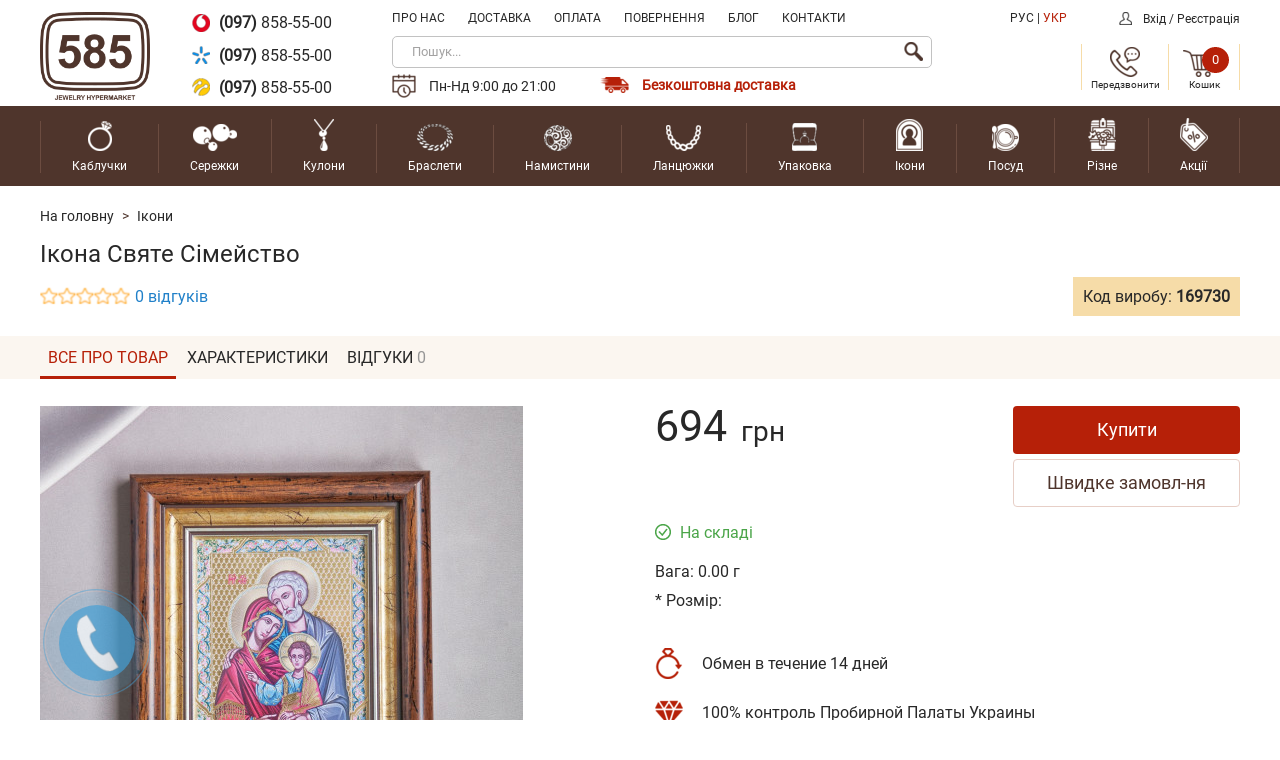

--- FILE ---
content_type: text/html; charset=utf-8
request_url: https://585.ua/169730-ikona-svyatoe-semejstvo-015kz
body_size: 22310
content:
<!DOCTYPE html>
<!--[if IE]><![endif]-->
<!--[if IE 8 ]>
<html dir="ltr" lang="ua" class="ie8"><![endif]-->
<!--[if IE 9 ]>
<html dir="ltr" lang="ua" class="ie9"><![endif]-->
<!--[if (gt IE 9)|!(IE)]><!-->
<html dir="ltr" lang="ua">
<!--<![endif]-->
<head>
            <!-- Google Tag Manager -->
        <script>
            (function (w, d, s, l, i) {
                w[l] = w[l] || [];
                w[l].push({
                    'gtm.start':
                        new Date().getTime(), event: 'gtm.js',
                });
                var f = d.getElementsByTagName(s)[0],
                    j = d.createElement(s), dl = l != 'dataLayer' ? '&l=' + l : '';
                j.async = true;
                j.src =
                    'https://www.googletagmanager.com/gtm.js?id=' + i + dl;
                f.parentNode.insertBefore(j, f);
            })(window, document, 'script', 'dataLayer', 'GTM-T3K7CXQ');
        </script>
        <!-- End Google Tag Manager -->
    
    <meta charset="UTF-8"/>
    <meta name="viewport" content="width=device-width, initial-scale=1">
    <meta http-equiv="X-UA-Compatible" content="IE=edge">
    <title>Ікона Святе Сімейство</title>
    <base href="https://585.ua/"/>
            <meta name="description" content="Ікона Святе Сімейство"/>
                <meta name="keywords" content="[Keywords] Ікона Святе Сімейство"/>
        <meta property="og:title" content="Ікона Святе Сімейство"/>
    <meta property="og:type" content="website"/>
    <meta property="og:url" content="https://585.ua/169730-ikona-svyatoe-semejstvo-015kz"/>
            <meta property="og:image" content="https://585.ua/image/catalog/logo.png"/>
        <meta property="og:site_name" content="585.ua"/>

                        <link href="https://585.ua/169730-ikona-svyatoe-semejstvo-015kz" rel="canonical"/>
                                <link href="https://585.ua/image/catalog/logo_top.png?v=1520332407" type="image/x-icon" rel="icon"/>
                                <link href="//fonts.googleapis.com/css?family=Open+Sans:400,400i,300,700" rel="stylesheet"/>
            
    <script src="catalog/view/javascript/jquery/jquery-2.1.1.min.js" type="text/javascript"></script>
    <script src="catalog/view/javascript/jquery/jquery-ui.js" type="text/javascript"></script>

            <script src="system/storage/cache/1ce1fbef932ebd7a99763cb8511e23b4.js?v=1768092220" type="text/javascript"></script>
    
            <link href="system/storage/cache/6595c6ec7f7df8ff37b20ec2068f2f54.css?v=1768092220" type="text/css" rel="stylesheet" media="screen"/>
    
    <script type="text/javascript">
        (function () {
            try {
                dataLayer.push({
                    'event': 'fireRemarketingTag',
                    'google_tag_params': {
                        'ecomm_prodid': '169730',
                        'ecomm_pagetype': 'product',
                        'ecomm_totalvalue': 694                    },
                });
            } catch (err) {
            }
        })();
    </script>

    </head>
<body class="product-product">
<!-- Google Tag Manager (noscript) -->
<noscript>
    <iframe src="https://www.googletagmanager.com/ns.html?id=GTM-T3K7CXQ"
            height="0" width="0" style="display:none;visibility:hidden"></iframe>
</noscript>

<div style="display: none;">
    <svg xmlns="http://www.w3.org/2000/svg" xmlns:xlink="http://www.w3.org/1999/xlink"><defs><path id="icons-icons-icons-icons-icons-icons-icons-icons-icons-question-circle-izbaa" d="M518 511a8 8 0 11-16 0 8 8 0 0116 0zm-6.77 3.06h-2.35V516h2.35zm2.77-5.19c0-.95-.4-1.66-1.18-2.14a5.56 5.56 0 00-2.96-.73c-.9 0-1.67.17-2.29.51-.98.53-1.5 1.44-1.57 2.71h2.28c0-.37.13-.73.38-1.07.26-.35.69-.52 1.3-.52.62 0 1.05.14 1.28.42.24.28.35.6.35.93 0 .3-.1.57-.31.81l-.46.4-.57.38c-.57.38-.92.71-1.06 1-.14.29-.22.81-.25 1.57h2.12c.01-.36.05-.62.1-.8.1-.26.31-.5.62-.7l.55-.37c.57-.37.96-.68 1.16-.92.34-.4.51-.9.51-1.48z"/><path id="circled-cross-kgjra" d="M593 355a12 12 0 110 24 12 12 0 010-24zm-10.28 12a10.28 10.28 0 1020.56 0 10.28 10.28 0 00-20.56 0zm15.98 4.27a1 1 0 11-1.43 1.43l-4.28-4.28-4.28 4.28a1 1 0 11-1.43-1.43l4.28-4.28-4.28-4.28a1 1 0 011.43-1.43l4.28 4.28 4.28-4.28a1 1 0 111.43 1.43l-4.28 4.28z"/><path id="clock-wd29a" d="M1306.88 563.82l-2.52 3a.5.5 0 01-.78 0l-2.52-3a.5.5 0 01-.07-.53.5.5 0 01.46-.3h1.48c-.92-4-4.53-7-8.84-7-5 0-9.07 4.04-9.07 9 0 4.97 4.07 9.01 9.07 9.01a9.13 9.13 0 007.86-4.5c.28-.48.9-.64 1.38-.36a1 1 0 01.37 1.36 11.15 11.15 0 01-9.6 5.5c-6.12 0-11.1-4.93-11.1-11s4.98-11 11.1-11c5.42 0 9.95 3.88 10.9 9h1.5c.19 0 .37.11.45.29a.5.5 0 01-.07.53zm-11.78-6.32v6.07c.42.29.7.75.74 1.28l3.51 2a1 1 0 01-.5 1.87 1 1 0 01-.5-.13l-3.51-2a1.75 1.75 0 01-1.76-3.02v-6.07a1 1 0 011.01-1 1 1 0 011.01 1zm-.25 7.5a.75.75 0 00-.76-.75.75.75 0 00-.75.75.75.75 0 001.51 0z"/><path id="courier-tmnxa" d="M1293.77 401.6c.2-.1.75-.6 1.18-.6 1.13.04.86.34 1.43.66.57.1 1.03.26 1.6.36 1.82.6 2.88 1.99 3.33 3.98.17.77-.1 2.44.12 3.08.28.8 1.08 1.24.65 2.89-.22.85-.76.84-1.19 1.38l-.53 1.27c-1 1.68-2.59 3.32-4.81 3.74-2.08.39-3.82-1.16-4.64-2.17a23.6 23.6 0 01-1.78-2.84c-.34-.46-.9-.48-1.13-1.14-.28-.84-.3-2.06.24-2.83l.36-.3-.06-1.75.53-2.6c1.08-2.64 4.49-3.03 4.7-3.13zm1.26 4.26c2.06 0 2.02-2.03.05-2.03-1.96 0-2.1 2.03-.05 2.03zm.1 1.89c-1.41 0-1.72.2-3.86 1.57-.68.28-1.56.28-1.96.84-.9 1.37.46 1.87.83 2.41 1.02 1.47 2.4 5.11 5.29 4.52 2.2-.45 3.44-2.28 4.28-4.16.51-1.17 1.82-1.12 1-2.9-.35-.33-2.16-.8-2.43-.95-1.55-.9-2.05-1.33-3.15-1.33zm-2.79 1.93l.71.06c.34.31.54.46.54 1.14-.28.61-.72.83-1.49.6-.25-.33-.41-.44-.41-1.08.17-.36.36-.48.65-.72zm4.75 0l.71.06c.35.31.55.44.54 1.14-.16.33-.3.54-.65.67l-.54.06c-.32-.16-.52-.3-.65-.67l-.06-.54c.18-.36.36-.48.65-.72zm-3.62 4.58c1.03.2 2.11.25 3.09 0l.06.06v.24c-1.16 1.26-1.9 1.29-3.27-.12l.12-.18zm-1.9 4.28a7.1 7.1 0 006.89 0l-3.39 4.58c-.11-.09-.03-.01-.12-.12l-3.38-4.46zm2.97 9.46c-3.18.06-10.32-1.19-11.35-2.96-.42-.72-.03-3.1.24-3.55 1.1-1.85 4.62-1.98 6.65-2.9-.37.9-1.4 1.44-1.54 2.48l.12.12c1.05.18 2.88-.24 3.8.18l2.08 2.83v3.8zm.95 0v-3.8l2.2-2.95 3.68-.06c.13-.06.16-.06.18-.12.02-.08.03-.2-.06-.3l-1.55-2.17c2.03.89 5.56 1.05 6.66 2.89.29.49.64 2.94.18 3.62-1.14 1.65-8.1 2.92-11.3 2.89zm4.04-4.82l-.18.24v1.56l.18.06h3.44l.06-.18v-1.56l-.18-.06-3.32-.06z"/><path id="dislike-kfcpa" d="M1525.46 1823.76c.38.47.56.98.54 1.5a2.26 2.26 0 01-.5 1.3c.25.6.34 1.56-.5 2.3-.61.55-1.66.8-3.1.73a16.02 16.02 0 01-2.52-.36c-.02.24.02.84.48 2.19.54 1.6.51 2.83-.1 3.65a2.5 2.5 0 01-1.97.93.98.98 0 01-.75-.33c-.43-.49-.38-1.38-.32-1.8-.52-1.33-1.95-4.6-3.16-5.5l-.06-.06c-.36-.36-.6-.76-.76-1.1-.23.12-.49.18-.77.18h-2.36c-.89 0-1.61-.7-1.61-1.56v-6.12c0-.86.72-1.56 1.61-1.56h2.36c.35 0 .67.1.93.28l.91-.1a39.2 39.2 0 015.16-.28c.46-.03.9-.05 1.3-.05.7 0 1.3.05 1.8.16 1.19.24 2 .73 2.4 1.45.32.55.32 1.1.27 1.44a2.37 2.37 0 01.72 2.71zm-15.85-4.6a.56.56 0 00-.56.55v6.12c0 .3.25.55.56.55h2.36c.32 0 .57-.25.57-.55v-6.11c0-.3-.26-.55-.57-.55h-2.36zm14.86 5.04a.5.5 0 01-.07-.61s.16-.27.18-.63c.02-.5-.22-.93-.73-1.3a.5.5 0 01-.18-.58s.17-.5-.1-.97c-.26-.45-.84-.78-1.72-.96-.7-.15-1.65-.17-2.82-.08h-.05c-2.5-.05-5 .26-5.04.27l-.4.04c.03.1.04.22.04.33v6.12c0 .16-.02.32-.07.47.07.25.26.81.72 1.3 1.74 1.33 3.44 5.85 3.51 6.05.03.08.04.16.03.25-.07.42-.05.94.05 1.1.2-.01.75-.07 1.09-.52.4-.53.38-1.48-.05-2.73-.65-1.92-.7-2.93-.19-3.37.26-.22.6-.24.85-.15.23.05.46.1.67.13l.05.01c1.19.26 3.32.41 4.06-.24.63-.56.18-1.3.13-1.38a.5.5 0 01.1-.65s.4-.38.42-.88c.02-.34-.15-.68-.48-1.02z"/><path id="equal-2eaga" d="M1303.04 1317.05c0-1.08.8-1.95 1.8-1.95h26.4c.99 0 1.8.87 1.8 1.95s-.81 1.95-1.8 1.95h-26.4c-1 0-1.8-.87-1.8-1.95zm0-9.1c0-1.08.8-1.95 1.8-1.95h26.4c.99 0 1.8.87 1.8 1.95s-.81 1.95-1.8 1.95h-26.4c-1 0-1.8-.87-1.8-1.95z"/><path id="icons-icons-question-circle-izbaa" d="M518 511a8 8 0 11-16 0 8 8 0 0116 0zm-6.77 3.06h-2.35V516h2.35zm2.77-5.19c0-.95-.4-1.66-1.18-2.14a5.56 5.56 0 00-2.96-.73c-.9 0-1.67.17-2.29.51-.98.53-1.5 1.44-1.57 2.71h2.28c0-.37.13-.73.38-1.07.26-.35.69-.52 1.3-.52.62 0 1.05.14 1.28.42.24.28.35.6.35.93 0 .3-.1.57-.31.81l-.46.4-.57.38c-.57.38-.92.71-1.06 1-.14.29-.22.81-.25 1.57h2.12c.01-.36.05-.62.1-.8.1-.26.31-.5.62-.7l.55-.37c.57-.37.96-.68 1.16-.92.34-.4.51-.9.51-1.48z"/><path id="icons-circled-cross-kgjra" d="M593 355a12 12 0 110 24 12 12 0 010-24zm-10.28 12a10.28 10.28 0 1020.56 0 10.28 10.28 0 00-20.56 0zm15.98 4.27a1 1 0 11-1.43 1.43l-4.28-4.28-4.28 4.28a1 1 0 11-1.43-1.43l4.28-4.28-4.28-4.28a1 1 0 011.43-1.43l4.28 4.28 4.28-4.28a1 1 0 111.43 1.43l-4.28 4.28z"/><path id="icons-clock-wd29a" d="M1306.88 563.82l-2.52 3a.5.5 0 01-.78 0l-2.52-3a.5.5 0 01-.07-.53.5.5 0 01.46-.3h1.48c-.92-4-4.53-7-8.84-7-5 0-9.07 4.04-9.07 9 0 4.97 4.07 9.01 9.07 9.01a9.13 9.13 0 007.86-4.5c.28-.48.9-.64 1.38-.36a1 1 0 01.37 1.36 11.15 11.15 0 01-9.6 5.5c-6.12 0-11.1-4.93-11.1-11s4.98-11 11.1-11c5.42 0 9.95 3.88 10.9 9h1.5c.19 0 .37.11.45.29a.5.5 0 01-.07.53zm-11.78-6.32v6.07c.42.29.7.75.74 1.28l3.51 2a1 1 0 01-.5 1.87 1 1 0 01-.5-.13l-3.51-2a1.75 1.75 0 01-1.76-3.02v-6.07a1 1 0 011.01-1 1 1 0 011.01 1zm-.25 7.5a.75.75 0 00-.76-.75.75.75 0 00-.75.75.75.75 0 001.51 0z"/><path id="icons-courier-tmnxa" d="M1293.77 401.6c.2-.1.75-.6 1.18-.6 1.13.04.86.34 1.43.66.57.1 1.03.26 1.6.36 1.82.6 2.88 1.99 3.33 3.98.17.77-.1 2.44.12 3.08.28.8 1.08 1.24.65 2.89-.22.85-.76.84-1.19 1.38l-.53 1.27c-1 1.68-2.59 3.32-4.81 3.74-2.08.39-3.82-1.16-4.64-2.17a23.6 23.6 0 01-1.78-2.84c-.34-.46-.9-.48-1.13-1.14-.28-.84-.3-2.06.24-2.83l.36-.3-.06-1.75.53-2.6c1.08-2.64 4.49-3.03 4.7-3.13zm1.26 4.26c2.06 0 2.02-2.03.05-2.03-1.96 0-2.1 2.03-.05 2.03zm.1 1.89c-1.41 0-1.72.2-3.86 1.57-.68.28-1.56.28-1.96.84-.9 1.37.46 1.87.83 2.41 1.02 1.47 2.4 5.11 5.29 4.52 2.2-.45 3.44-2.28 4.28-4.16.51-1.17 1.82-1.12 1-2.9-.35-.33-2.16-.8-2.43-.95-1.55-.9-2.05-1.33-3.15-1.33zm-2.79 1.93l.71.06c.34.31.54.46.54 1.14-.28.61-.72.83-1.49.6-.25-.33-.41-.44-.41-1.08.17-.36.36-.48.65-.72zm4.75 0l.71.06c.35.31.55.44.54 1.14-.16.33-.3.54-.65.67l-.54.06c-.32-.16-.52-.3-.65-.67l-.06-.54c.18-.36.36-.48.65-.72zm-3.62 4.58c1.03.2 2.11.25 3.09 0l.06.06v.24c-1.16 1.26-1.9 1.29-3.27-.12l.12-.18zm-1.9 4.28a7.1 7.1 0 006.89 0l-3.39 4.58c-.11-.09-.03-.01-.12-.12l-3.38-4.46zm2.97 9.46c-3.18.06-10.32-1.19-11.35-2.96-.42-.72-.03-3.1.24-3.55 1.1-1.85 4.62-1.98 6.65-2.9-.37.9-1.4 1.44-1.54 2.48l.12.12c1.05.18 2.88-.24 3.8.18l2.08 2.83v3.8zm.95 0v-3.8l2.2-2.95 3.68-.06c.13-.06.16-.06.18-.12.02-.08.03-.2-.06-.3l-1.55-2.17c2.03.89 5.56 1.05 6.66 2.89.29.49.64 2.94.18 3.62-1.14 1.65-8.1 2.92-11.3 2.89zm4.04-4.82l-.18.24v1.56l.18.06h3.44l.06-.18v-1.56l-.18-.06-3.32-.06z"/><path id="icons-dislike-kfcpa" d="M1525.46 1823.76c.38.47.56.98.54 1.5a2.26 2.26 0 01-.5 1.3c.25.6.34 1.56-.5 2.3-.61.55-1.66.8-3.1.73a16.02 16.02 0 01-2.52-.36c-.02.24.02.84.48 2.19.54 1.6.51 2.83-.1 3.65a2.5 2.5 0 01-1.97.93.98.98 0 01-.75-.33c-.43-.49-.38-1.38-.32-1.8-.52-1.33-1.95-4.6-3.16-5.5l-.06-.06c-.36-.36-.6-.76-.76-1.1-.23.12-.49.18-.77.18h-2.36c-.89 0-1.61-.7-1.61-1.56v-6.12c0-.86.72-1.56 1.61-1.56h2.36c.35 0 .67.1.93.28l.91-.1a39.2 39.2 0 015.16-.28c.46-.03.9-.05 1.3-.05.7 0 1.3.05 1.8.16 1.19.24 2 .73 2.4 1.45.32.55.32 1.1.27 1.44a2.37 2.37 0 01.72 2.71zm-15.85-4.6a.56.56 0 00-.56.55v6.12c0 .3.25.55.56.55h2.36c.32 0 .57-.25.57-.55v-6.11c0-.3-.26-.55-.57-.55h-2.36zm14.86 5.04a.5.5 0 01-.07-.61s.16-.27.18-.63c.02-.5-.22-.93-.73-1.3a.5.5 0 01-.18-.58s.17-.5-.1-.97c-.26-.45-.84-.78-1.72-.96-.7-.15-1.65-.17-2.82-.08h-.05c-2.5-.05-5 .26-5.04.27l-.4.04c.03.1.04.22.04.33v6.12c0 .16-.02.32-.07.47.07.25.26.81.72 1.3 1.74 1.33 3.44 5.85 3.51 6.05.03.08.04.16.03.25-.07.42-.05.94.05 1.1.2-.01.75-.07 1.09-.52.4-.53.38-1.48-.05-2.73-.65-1.92-.7-2.93-.19-3.37.26-.22.6-.24.85-.15.23.05.46.1.67.13l.05.01c1.19.26 3.32.41 4.06-.24.63-.56.18-1.3.13-1.38a.5.5 0 01.1-.65s.4-.38.42-.88c.02-.34-.15-.68-.48-1.02z"/><path id="icons-equal-2eaga" d="M1303.04 1317.05c0-1.08.8-1.95 1.8-1.95h26.4c.99 0 1.8.87 1.8 1.95s-.81 1.95-1.8 1.95h-26.4c-1 0-1.8-.87-1.8-1.95zm0-9.1c0-1.08.8-1.95 1.8-1.95h26.4c.99 0 1.8.87 1.8 1.95s-.81 1.95-1.8 1.95h-26.4c-1 0-1.8-.87-1.8-1.95z"/><path id="icons-icons-icons-icons-icons-icons-icons-icons-icons-plus-mvqta" d="M843.38 1310.26h-11.52v-11.52a1.74 1.74 0 00-3.48 0v11.52h-11.52a1.74 1.74 0 000 3.48h11.52v11.52a1.74 1.74 0 103.48 0v-11.52h11.52a1.74 1.74 0 100-3.48z"/><path id="icons-icons-circled-cross-kgjra" d="M593 355a12 12 0 110 24 12 12 0 010-24zm-10.28 12a10.28 10.28 0 1020.56 0 10.28 10.28 0 00-20.56 0zm15.98 4.27a1 1 0 11-1.43 1.43l-4.28-4.28-4.28 4.28a1 1 0 11-1.43-1.43l4.28-4.28-4.28-4.28a1 1 0 011.43-1.43l4.28 4.28 4.28-4.28a1 1 0 111.43 1.43l-4.28 4.28z"/><path id="icons-icons-clock-wd29a" d="M1306.88 563.82l-2.52 3a.5.5 0 01-.78 0l-2.52-3a.5.5 0 01-.07-.53.5.5 0 01.46-.3h1.48c-.92-4-4.53-7-8.84-7-5 0-9.07 4.04-9.07 9 0 4.97 4.07 9.01 9.07 9.01a9.13 9.13 0 007.86-4.5c.28-.48.9-.64 1.38-.36a1 1 0 01.37 1.36 11.15 11.15 0 01-9.6 5.5c-6.12 0-11.1-4.93-11.1-11s4.98-11 11.1-11c5.42 0 9.95 3.88 10.9 9h1.5c.19 0 .37.11.45.29a.5.5 0 01-.07.53zm-11.78-6.32v6.07c.42.29.7.75.74 1.28l3.51 2a1 1 0 01-.5 1.87 1 1 0 01-.5-.13l-3.51-2a1.75 1.75 0 01-1.76-3.02v-6.07a1 1 0 011.01-1 1 1 0 011.01 1zm-.25 7.5a.75.75 0 00-.76-.75.75.75 0 00-.75.75.75.75 0 001.51 0z"/><path id="icons-icons-courier-tmnxa" d="M1293.77 401.6c.2-.1.75-.6 1.18-.6 1.13.04.86.34 1.43.66.57.1 1.03.26 1.6.36 1.82.6 2.88 1.99 3.33 3.98.17.77-.1 2.44.12 3.08.28.8 1.08 1.24.65 2.89-.22.85-.76.84-1.19 1.38l-.53 1.27c-1 1.68-2.59 3.32-4.81 3.74-2.08.39-3.82-1.16-4.64-2.17a23.6 23.6 0 01-1.78-2.84c-.34-.46-.9-.48-1.13-1.14-.28-.84-.3-2.06.24-2.83l.36-.3-.06-1.75.53-2.6c1.08-2.64 4.49-3.03 4.7-3.13zm1.26 4.26c2.06 0 2.02-2.03.05-2.03-1.96 0-2.1 2.03-.05 2.03zm.1 1.89c-1.41 0-1.72.2-3.86 1.57-.68.28-1.56.28-1.96.84-.9 1.37.46 1.87.83 2.41 1.02 1.47 2.4 5.11 5.29 4.52 2.2-.45 3.44-2.28 4.28-4.16.51-1.17 1.82-1.12 1-2.9-.35-.33-2.16-.8-2.43-.95-1.55-.9-2.05-1.33-3.15-1.33zm-2.79 1.93l.71.06c.34.31.54.46.54 1.14-.28.61-.72.83-1.49.6-.25-.33-.41-.44-.41-1.08.17-.36.36-.48.65-.72zm4.75 0l.71.06c.35.31.55.44.54 1.14-.16.33-.3.54-.65.67l-.54.06c-.32-.16-.52-.3-.65-.67l-.06-.54c.18-.36.36-.48.65-.72zm-3.62 4.58c1.03.2 2.11.25 3.09 0l.06.06v.24c-1.16 1.26-1.9 1.29-3.27-.12l.12-.18zm-1.9 4.28a7.1 7.1 0 006.89 0l-3.39 4.58c-.11-.09-.03-.01-.12-.12l-3.38-4.46zm2.97 9.46c-3.18.06-10.32-1.19-11.35-2.96-.42-.72-.03-3.1.24-3.55 1.1-1.85 4.62-1.98 6.65-2.9-.37.9-1.4 1.44-1.54 2.48l.12.12c1.05.18 2.88-.24 3.8.18l2.08 2.83v3.8zm.95 0v-3.8l2.2-2.95 3.68-.06c.13-.06.16-.06.18-.12.02-.08.03-.2-.06-.3l-1.55-2.17c2.03.89 5.56 1.05 6.66 2.89.29.49.64 2.94.18 3.62-1.14 1.65-8.1 2.92-11.3 2.89zm4.04-4.82l-.18.24v1.56l.18.06h3.44l.06-.18v-1.56l-.18-.06-3.32-.06z"/><path id="icons-icons-dislike-kfcpa" d="M1525.46 1823.76c.38.47.56.98.54 1.5a2.26 2.26 0 01-.5 1.3c.25.6.34 1.56-.5 2.3-.61.55-1.66.8-3.1.73a16.02 16.02 0 01-2.52-.36c-.02.24.02.84.48 2.19.54 1.6.51 2.83-.1 3.65a2.5 2.5 0 01-1.97.93.98.98 0 01-.75-.33c-.43-.49-.38-1.38-.32-1.8-.52-1.33-1.95-4.6-3.16-5.5l-.06-.06c-.36-.36-.6-.76-.76-1.1-.23.12-.49.18-.77.18h-2.36c-.89 0-1.61-.7-1.61-1.56v-6.12c0-.86.72-1.56 1.61-1.56h2.36c.35 0 .67.1.93.28l.91-.1a39.2 39.2 0 015.16-.28c.46-.03.9-.05 1.3-.05.7 0 1.3.05 1.8.16 1.19.24 2 .73 2.4 1.45.32.55.32 1.1.27 1.44a2.37 2.37 0 01.72 2.71zm-15.85-4.6a.56.56 0 00-.56.55v6.12c0 .3.25.55.56.55h2.36c.32 0 .57-.25.57-.55v-6.11c0-.3-.26-.55-.57-.55h-2.36zm14.86 5.04a.5.5 0 01-.07-.61s.16-.27.18-.63c.02-.5-.22-.93-.73-1.3a.5.5 0 01-.18-.58s.17-.5-.1-.97c-.26-.45-.84-.78-1.72-.96-.7-.15-1.65-.17-2.82-.08h-.05c-2.5-.05-5 .26-5.04.27l-.4.04c.03.1.04.22.04.33v6.12c0 .16-.02.32-.07.47.07.25.26.81.72 1.3 1.74 1.33 3.44 5.85 3.51 6.05.03.08.04.16.03.25-.07.42-.05.94.05 1.1.2-.01.75-.07 1.09-.52.4-.53.38-1.48-.05-2.73-.65-1.92-.7-2.93-.19-3.37.26-.22.6-.24.85-.15.23.05.46.1.67.13l.05.01c1.19.26 3.32.41 4.06-.24.63-.56.18-1.3.13-1.38a.5.5 0 01.1-.65s.4-.38.42-.88c.02-.34-.15-.68-.48-1.02z"/><path id="icons-icons-equal-2eaga" d="M1303.04 1317.05c0-1.08.8-1.95 1.8-1.95h26.4c.99 0 1.8.87 1.8 1.95s-.81 1.95-1.8 1.95h-26.4c-1 0-1.8-.87-1.8-1.95zm0-9.1c0-1.08.8-1.95 1.8-1.95h26.4c.99 0 1.8.87 1.8 1.95s-.81 1.95-1.8 1.95h-26.4c-1 0-1.8-.87-1.8-1.95z"/><path id="icons-icons-icons-icons-question-circle-izbaa" d="M518 511a8 8 0 11-16 0 8 8 0 0116 0zm-6.77 3.06h-2.35V516h2.35zm2.77-5.19c0-.95-.4-1.66-1.18-2.14a5.56 5.56 0 00-2.96-.73c-.9 0-1.67.17-2.29.51-.98.53-1.5 1.44-1.57 2.71h2.28c0-.37.13-.73.38-1.07.26-.35.69-.52 1.3-.52.62 0 1.05.14 1.28.42.24.28.35.6.35.93 0 .3-.1.57-.31.81l-.46.4-.57.38c-.57.38-.92.71-1.06 1-.14.29-.22.81-.25 1.57h2.12c.01-.36.05-.62.1-.8.1-.26.31-.5.62-.7l.55-.37c.57-.37.96-.68 1.16-.92.34-.4.51-.9.51-1.48z"/><path id="icons-icons-icons-circled-cross-kgjra" d="M593 355a12 12 0 110 24 12 12 0 010-24zm-10.28 12a10.28 10.28 0 1020.56 0 10.28 10.28 0 00-20.56 0zm15.98 4.27a1 1 0 11-1.43 1.43l-4.28-4.28-4.28 4.28a1 1 0 11-1.43-1.43l4.28-4.28-4.28-4.28a1 1 0 011.43-1.43l4.28 4.28 4.28-4.28a1 1 0 111.43 1.43l-4.28 4.28z"/><path id="icons-icons-icons-clock-wd29a" d="M1306.88 563.82l-2.52 3a.5.5 0 01-.78 0l-2.52-3a.5.5 0 01-.07-.53.5.5 0 01.46-.3h1.48c-.92-4-4.53-7-8.84-7-5 0-9.07 4.04-9.07 9 0 4.97 4.07 9.01 9.07 9.01a9.13 9.13 0 007.86-4.5c.28-.48.9-.64 1.38-.36a1 1 0 01.37 1.36 11.15 11.15 0 01-9.6 5.5c-6.12 0-11.1-4.93-11.1-11s4.98-11 11.1-11c5.42 0 9.95 3.88 10.9 9h1.5c.19 0 .37.11.45.29a.5.5 0 01-.07.53zm-11.78-6.32v6.07c.42.29.7.75.74 1.28l3.51 2a1 1 0 01-.5 1.87 1 1 0 01-.5-.13l-3.51-2a1.75 1.75 0 01-1.76-3.02v-6.07a1 1 0 011.01-1 1 1 0 011.01 1zm-.25 7.5a.75.75 0 00-.76-.75.75.75 0 00-.75.75.75.75 0 001.51 0z"/><path id="icons-icons-icons-courier-tmnxa" d="M1293.77 401.6c.2-.1.75-.6 1.18-.6 1.13.04.86.34 1.43.66.57.1 1.03.26 1.6.36 1.82.6 2.88 1.99 3.33 3.98.17.77-.1 2.44.12 3.08.28.8 1.08 1.24.65 2.89-.22.85-.76.84-1.19 1.38l-.53 1.27c-1 1.68-2.59 3.32-4.81 3.74-2.08.39-3.82-1.16-4.64-2.17a23.6 23.6 0 01-1.78-2.84c-.34-.46-.9-.48-1.13-1.14-.28-.84-.3-2.06.24-2.83l.36-.3-.06-1.75.53-2.6c1.08-2.64 4.49-3.03 4.7-3.13zm1.26 4.26c2.06 0 2.02-2.03.05-2.03-1.96 0-2.1 2.03-.05 2.03zm.1 1.89c-1.41 0-1.72.2-3.86 1.57-.68.28-1.56.28-1.96.84-.9 1.37.46 1.87.83 2.41 1.02 1.47 2.4 5.11 5.29 4.52 2.2-.45 3.44-2.28 4.28-4.16.51-1.17 1.82-1.12 1-2.9-.35-.33-2.16-.8-2.43-.95-1.55-.9-2.05-1.33-3.15-1.33zm-2.79 1.93l.71.06c.34.31.54.46.54 1.14-.28.61-.72.83-1.49.6-.25-.33-.41-.44-.41-1.08.17-.36.36-.48.65-.72zm4.75 0l.71.06c.35.31.55.44.54 1.14-.16.33-.3.54-.65.67l-.54.06c-.32-.16-.52-.3-.65-.67l-.06-.54c.18-.36.36-.48.65-.72zm-3.62 4.58c1.03.2 2.11.25 3.09 0l.06.06v.24c-1.16 1.26-1.9 1.29-3.27-.12l.12-.18zm-1.9 4.28a7.1 7.1 0 006.89 0l-3.39 4.58c-.11-.09-.03-.01-.12-.12l-3.38-4.46zm2.97 9.46c-3.18.06-10.32-1.19-11.35-2.96-.42-.72-.03-3.1.24-3.55 1.1-1.85 4.62-1.98 6.65-2.9-.37.9-1.4 1.44-1.54 2.48l.12.12c1.05.18 2.88-.24 3.8.18l2.08 2.83v3.8zm.95 0v-3.8l2.2-2.95 3.68-.06c.13-.06.16-.06.18-.12.02-.08.03-.2-.06-.3l-1.55-2.17c2.03.89 5.56 1.05 6.66 2.89.29.49.64 2.94.18 3.62-1.14 1.65-8.1 2.92-11.3 2.89zm4.04-4.82l-.18.24v1.56l.18.06h3.44l.06-.18v-1.56l-.18-.06-3.32-.06z"/><path id="icons-icons-icons-dislike-kfcpa" d="M1525.46 1823.76c.38.47.56.98.54 1.5a2.26 2.26 0 01-.5 1.3c.25.6.34 1.56-.5 2.3-.61.55-1.66.8-3.1.73a16.02 16.02 0 01-2.52-.36c-.02.24.02.84.48 2.19.54 1.6.51 2.83-.1 3.65a2.5 2.5 0 01-1.97.93.98.98 0 01-.75-.33c-.43-.49-.38-1.38-.32-1.8-.52-1.33-1.95-4.6-3.16-5.5l-.06-.06c-.36-.36-.6-.76-.76-1.1-.23.12-.49.18-.77.18h-2.36c-.89 0-1.61-.7-1.61-1.56v-6.12c0-.86.72-1.56 1.61-1.56h2.36c.35 0 .67.1.93.28l.91-.1a39.2 39.2 0 015.16-.28c.46-.03.9-.05 1.3-.05.7 0 1.3.05 1.8.16 1.19.24 2 .73 2.4 1.45.32.55.32 1.1.27 1.44a2.37 2.37 0 01.72 2.71zm-15.85-4.6a.56.56 0 00-.56.55v6.12c0 .3.25.55.56.55h2.36c.32 0 .57-.25.57-.55v-6.11c0-.3-.26-.55-.57-.55h-2.36zm14.86 5.04a.5.5 0 01-.07-.61s.16-.27.18-.63c.02-.5-.22-.93-.73-1.3a.5.5 0 01-.18-.58s.17-.5-.1-.97c-.26-.45-.84-.78-1.72-.96-.7-.15-1.65-.17-2.82-.08h-.05c-2.5-.05-5 .26-5.04.27l-.4.04c.03.1.04.22.04.33v6.12c0 .16-.02.32-.07.47.07.25.26.81.72 1.3 1.74 1.33 3.44 5.85 3.51 6.05.03.08.04.16.03.25-.07.42-.05.94.05 1.1.2-.01.75-.07 1.09-.52.4-.53.38-1.48-.05-2.73-.65-1.92-.7-2.93-.19-3.37.26-.22.6-.24.85-.15.23.05.46.1.67.13l.05.01c1.19.26 3.32.41 4.06-.24.63-.56.18-1.3.13-1.38a.5.5 0 01.1-.65s.4-.38.42-.88c.02-.34-.15-.68-.48-1.02z"/><path id="icons-icons-icons-equal-2eaga" d="M1303.04 1317.05c0-1.08.8-1.95 1.8-1.95h26.4c.99 0 1.8.87 1.8 1.95s-.81 1.95-1.8 1.95h-26.4c-1 0-1.8-.87-1.8-1.95zm0-9.1c0-1.08.8-1.95 1.8-1.95h26.4c.99 0 1.8.87 1.8 1.95s-.81 1.95-1.8 1.95h-26.4c-1 0-1.8-.87-1.8-1.95z"/><path id="icons-icons-icons-icons-icons-icons-icons-icons-icons-pickup-4cuba" d="M1307 486.22a.8.8 0 01-.82.78h-22.36a.83.83 0 01-.6-.26.76.76 0 01-.22-.6l1.97-19.03c.04-.4.39-.7.8-.7h3.66v-3.09c0-2.93 2.5-5.32 5.57-5.32a5.45 5.45 0 015.56 5.32v3.09h3.65c.42 0 .77.3.81.7l1.96 18.92.02.19zm-15.94-19.81h7.87v-3.09a3.86 3.86 0 00-3.93-3.76 3.86 3.86 0 00-3.94 3.76zm-6.03 15.95h19.93l-1.49-14.39h-2.9v1.58a.8.8 0 01-.83.78.8.8 0 01-.81-.78v-1.58h-7.87v1.58a.8.8 0 01-.81.78.8.8 0 01-.82-.78v-1.58h-2.91zm20.25 3.08l-.16-1.52h-20.25l-.15 1.52z"/><path id="icons-icons-icons-icons-circled-cross-kgjra" d="M593 355a12 12 0 110 24 12 12 0 010-24zm-10.28 12a10.28 10.28 0 1020.56 0 10.28 10.28 0 00-20.56 0zm15.98 4.27a1 1 0 11-1.43 1.43l-4.28-4.28-4.28 4.28a1 1 0 11-1.43-1.43l4.28-4.28-4.28-4.28a1 1 0 011.43-1.43l4.28 4.28 4.28-4.28a1 1 0 111.43 1.43l-4.28 4.28z"/><path id="icons-icons-icons-icons-clock-wd29a" d="M1306.88 563.82l-2.52 3a.5.5 0 01-.78 0l-2.52-3a.5.5 0 01-.07-.53.5.5 0 01.46-.3h1.48c-.92-4-4.53-7-8.84-7-5 0-9.07 4.04-9.07 9 0 4.97 4.07 9.01 9.07 9.01a9.13 9.13 0 007.86-4.5c.28-.48.9-.64 1.38-.36a1 1 0 01.37 1.36 11.15 11.15 0 01-9.6 5.5c-6.12 0-11.1-4.93-11.1-11s4.98-11 11.1-11c5.42 0 9.95 3.88 10.9 9h1.5c.19 0 .37.11.45.29a.5.5 0 01-.07.53zm-11.78-6.32v6.07c.42.29.7.75.74 1.28l3.51 2a1 1 0 01-.5 1.87 1 1 0 01-.5-.13l-3.51-2a1.75 1.75 0 01-1.76-3.02v-6.07a1 1 0 011.01-1 1 1 0 011.01 1zm-.25 7.5a.75.75 0 00-.76-.75.75.75 0 00-.75.75.75.75 0 001.51 0z"/><path id="icons-icons-icons-icons-courier-tmnxa" d="M1293.77 401.6c.2-.1.75-.6 1.18-.6 1.13.04.86.34 1.43.66.57.1 1.03.26 1.6.36 1.82.6 2.88 1.99 3.33 3.98.17.77-.1 2.44.12 3.08.28.8 1.08 1.24.65 2.89-.22.85-.76.84-1.19 1.38l-.53 1.27c-1 1.68-2.59 3.32-4.81 3.74-2.08.39-3.82-1.16-4.64-2.17a23.6 23.6 0 01-1.78-2.84c-.34-.46-.9-.48-1.13-1.14-.28-.84-.3-2.06.24-2.83l.36-.3-.06-1.75.53-2.6c1.08-2.64 4.49-3.03 4.7-3.13zm1.26 4.26c2.06 0 2.02-2.03.05-2.03-1.96 0-2.1 2.03-.05 2.03zm.1 1.89c-1.41 0-1.72.2-3.86 1.57-.68.28-1.56.28-1.96.84-.9 1.37.46 1.87.83 2.41 1.02 1.47 2.4 5.11 5.29 4.52 2.2-.45 3.44-2.28 4.28-4.16.51-1.17 1.82-1.12 1-2.9-.35-.33-2.16-.8-2.43-.95-1.55-.9-2.05-1.33-3.15-1.33zm-2.79 1.93l.71.06c.34.31.54.46.54 1.14-.28.61-.72.83-1.49.6-.25-.33-.41-.44-.41-1.08.17-.36.36-.48.65-.72zm4.75 0l.71.06c.35.31.55.44.54 1.14-.16.33-.3.54-.65.67l-.54.06c-.32-.16-.52-.3-.65-.67l-.06-.54c.18-.36.36-.48.65-.72zm-3.62 4.58c1.03.2 2.11.25 3.09 0l.06.06v.24c-1.16 1.26-1.9 1.29-3.27-.12l.12-.18zm-1.9 4.28a7.1 7.1 0 006.89 0l-3.39 4.58c-.11-.09-.03-.01-.12-.12l-3.38-4.46zm2.97 9.46c-3.18.06-10.32-1.19-11.35-2.96-.42-.72-.03-3.1.24-3.55 1.1-1.85 4.62-1.98 6.65-2.9-.37.9-1.4 1.44-1.54 2.48l.12.12c1.05.18 2.88-.24 3.8.18l2.08 2.83v3.8zm.95 0v-3.8l2.2-2.95 3.68-.06c.13-.06.16-.06.18-.12.02-.08.03-.2-.06-.3l-1.55-2.17c2.03.89 5.56 1.05 6.66 2.89.29.49.64 2.94.18 3.62-1.14 1.65-8.1 2.92-11.3 2.89zm4.04-4.82l-.18.24v1.56l.18.06h3.44l.06-.18v-1.56l-.18-.06-3.32-.06z"/><path id="icons-icons-icons-icons-dislike-kfcpa" d="M1525.46 1823.76c.38.47.56.98.54 1.5a2.26 2.26 0 01-.5 1.3c.25.6.34 1.56-.5 2.3-.61.55-1.66.8-3.1.73a16.02 16.02 0 01-2.52-.36c-.02.24.02.84.48 2.19.54 1.6.51 2.83-.1 3.65a2.5 2.5 0 01-1.97.93.98.98 0 01-.75-.33c-.43-.49-.38-1.38-.32-1.8-.52-1.33-1.95-4.6-3.16-5.5l-.06-.06c-.36-.36-.6-.76-.76-1.1-.23.12-.49.18-.77.18h-2.36c-.89 0-1.61-.7-1.61-1.56v-6.12c0-.86.72-1.56 1.61-1.56h2.36c.35 0 .67.1.93.28l.91-.1a39.2 39.2 0 015.16-.28c.46-.03.9-.05 1.3-.05.7 0 1.3.05 1.8.16 1.19.24 2 .73 2.4 1.45.32.55.32 1.1.27 1.44a2.37 2.37 0 01.72 2.71zm-15.85-4.6a.56.56 0 00-.56.55v6.12c0 .3.25.55.56.55h2.36c.32 0 .57-.25.57-.55v-6.11c0-.3-.26-.55-.57-.55h-2.36zm14.86 5.04a.5.5 0 01-.07-.61s.16-.27.18-.63c.02-.5-.22-.93-.73-1.3a.5.5 0 01-.18-.58s.17-.5-.1-.97c-.26-.45-.84-.78-1.72-.96-.7-.15-1.65-.17-2.82-.08h-.05c-2.5-.05-5 .26-5.04.27l-.4.04c.03.1.04.22.04.33v6.12c0 .16-.02.32-.07.47.07.25.26.81.72 1.3 1.74 1.33 3.44 5.85 3.51 6.05.03.08.04.16.03.25-.07.42-.05.94.05 1.1.2-.01.75-.07 1.09-.52.4-.53.38-1.48-.05-2.73-.65-1.92-.7-2.93-.19-3.37.26-.22.6-.24.85-.15.23.05.46.1.67.13l.05.01c1.19.26 3.32.41 4.06-.24.63-.56.18-1.3.13-1.38a.5.5 0 01.1-.65s.4-.38.42-.88c.02-.34-.15-.68-.48-1.02z"/><path id="icons-icons-icons-icons-equal-2eaga" d="M1303.04 1317.05c0-1.08.8-1.95 1.8-1.95h26.4c.99 0 1.8.87 1.8 1.95s-.81 1.95-1.8 1.95h-26.4c-1 0-1.8-.87-1.8-1.95zm0-9.1c0-1.08.8-1.95 1.8-1.95h26.4c.99 0 1.8.87 1.8 1.95s-.81 1.95-1.8 1.95h-26.4c-1 0-1.8-.87-1.8-1.95z"/><path id="icons-icons-icons-icons-icons-icons-question-circle-izbaa" d="M518 511a8 8 0 11-16 0 8 8 0 0116 0zm-6.77 3.06h-2.35V516h2.35zm2.77-5.19c0-.95-.4-1.66-1.18-2.14a5.56 5.56 0 00-2.96-.73c-.9 0-1.67.17-2.29.51-.98.53-1.5 1.44-1.57 2.71h2.28c0-.37.13-.73.38-1.07.26-.35.69-.52 1.3-.52.62 0 1.05.14 1.28.42.24.28.35.6.35.93 0 .3-.1.57-.31.81l-.46.4-.57.38c-.57.38-.92.71-1.06 1-.14.29-.22.81-.25 1.57h2.12c.01-.36.05-.62.1-.8.1-.26.31-.5.62-.7l.55-.37c.57-.37.96-.68 1.16-.92.34-.4.51-.9.51-1.48z"/><path id="icons-icons-icons-icons-icons-circled-cross-kgjra" d="M593 355a12 12 0 110 24 12 12 0 010-24zm-10.28 12a10.28 10.28 0 1020.56 0 10.28 10.28 0 00-20.56 0zm15.98 4.27a1 1 0 11-1.43 1.43l-4.28-4.28-4.28 4.28a1 1 0 11-1.43-1.43l4.28-4.28-4.28-4.28a1 1 0 011.43-1.43l4.28 4.28 4.28-4.28a1 1 0 111.43 1.43l-4.28 4.28z"/><path id="icons-icons-icons-icons-icons-clock-wd29a" d="M1306.88 563.82l-2.52 3a.5.5 0 01-.78 0l-2.52-3a.5.5 0 01-.07-.53.5.5 0 01.46-.3h1.48c-.92-4-4.53-7-8.84-7-5 0-9.07 4.04-9.07 9 0 4.97 4.07 9.01 9.07 9.01a9.13 9.13 0 007.86-4.5c.28-.48.9-.64 1.38-.36a1 1 0 01.37 1.36 11.15 11.15 0 01-9.6 5.5c-6.12 0-11.1-4.93-11.1-11s4.98-11 11.1-11c5.42 0 9.95 3.88 10.9 9h1.5c.19 0 .37.11.45.29a.5.5 0 01-.07.53zm-11.78-6.32v6.07c.42.29.7.75.74 1.28l3.51 2a1 1 0 01-.5 1.87 1 1 0 01-.5-.13l-3.51-2a1.75 1.75 0 01-1.76-3.02v-6.07a1 1 0 011.01-1 1 1 0 011.01 1zm-.25 7.5a.75.75 0 00-.76-.75.75.75 0 00-.75.75.75.75 0 001.51 0z"/><path id="icons-icons-icons-icons-icons-courier-tmnxa" d="M1293.77 401.6c.2-.1.75-.6 1.18-.6 1.13.04.86.34 1.43.66.57.1 1.03.26 1.6.36 1.82.6 2.88 1.99 3.33 3.98.17.77-.1 2.44.12 3.08.28.8 1.08 1.24.65 2.89-.22.85-.76.84-1.19 1.38l-.53 1.27c-1 1.68-2.59 3.32-4.81 3.74-2.08.39-3.82-1.16-4.64-2.17a23.6 23.6 0 01-1.78-2.84c-.34-.46-.9-.48-1.13-1.14-.28-.84-.3-2.06.24-2.83l.36-.3-.06-1.75.53-2.6c1.08-2.64 4.49-3.03 4.7-3.13zm1.26 4.26c2.06 0 2.02-2.03.05-2.03-1.96 0-2.1 2.03-.05 2.03zm.1 1.89c-1.41 0-1.72.2-3.86 1.57-.68.28-1.56.28-1.96.84-.9 1.37.46 1.87.83 2.41 1.02 1.47 2.4 5.11 5.29 4.52 2.2-.45 3.44-2.28 4.28-4.16.51-1.17 1.82-1.12 1-2.9-.35-.33-2.16-.8-2.43-.95-1.55-.9-2.05-1.33-3.15-1.33zm-2.79 1.93l.71.06c.34.31.54.46.54 1.14-.28.61-.72.83-1.49.6-.25-.33-.41-.44-.41-1.08.17-.36.36-.48.65-.72zm4.75 0l.71.06c.35.31.55.44.54 1.14-.16.33-.3.54-.65.67l-.54.06c-.32-.16-.52-.3-.65-.67l-.06-.54c.18-.36.36-.48.65-.72zm-3.62 4.58c1.03.2 2.11.25 3.09 0l.06.06v.24c-1.16 1.26-1.9 1.29-3.27-.12l.12-.18zm-1.9 4.28a7.1 7.1 0 006.89 0l-3.39 4.58c-.11-.09-.03-.01-.12-.12l-3.38-4.46zm2.97 9.46c-3.18.06-10.32-1.19-11.35-2.96-.42-.72-.03-3.1.24-3.55 1.1-1.85 4.62-1.98 6.65-2.9-.37.9-1.4 1.44-1.54 2.48l.12.12c1.05.18 2.88-.24 3.8.18l2.08 2.83v3.8zm.95 0v-3.8l2.2-2.95 3.68-.06c.13-.06.16-.06.18-.12.02-.08.03-.2-.06-.3l-1.55-2.17c2.03.89 5.56 1.05 6.66 2.89.29.49.64 2.94.18 3.62-1.14 1.65-8.1 2.92-11.3 2.89zm4.04-4.82l-.18.24v1.56l.18.06h3.44l.06-.18v-1.56l-.18-.06-3.32-.06z"/><path id="icons-icons-icons-icons-icons-dislike-kfcpa" d="M1525.46 1823.76c.38.47.56.98.54 1.5a2.26 2.26 0 01-.5 1.3c.25.6.34 1.56-.5 2.3-.61.55-1.66.8-3.1.73a16.02 16.02 0 01-2.52-.36c-.02.24.02.84.48 2.19.54 1.6.51 2.83-.1 3.65a2.5 2.5 0 01-1.97.93.98.98 0 01-.75-.33c-.43-.49-.38-1.38-.32-1.8-.52-1.33-1.95-4.6-3.16-5.5l-.06-.06c-.36-.36-.6-.76-.76-1.1-.23.12-.49.18-.77.18h-2.36c-.89 0-1.61-.7-1.61-1.56v-6.12c0-.86.72-1.56 1.61-1.56h2.36c.35 0 .67.1.93.28l.91-.1a39.2 39.2 0 015.16-.28c.46-.03.9-.05 1.3-.05.7 0 1.3.05 1.8.16 1.19.24 2 .73 2.4 1.45.32.55.32 1.1.27 1.44a2.37 2.37 0 01.72 2.71zm-15.85-4.6a.56.56 0 00-.56.55v6.12c0 .3.25.55.56.55h2.36c.32 0 .57-.25.57-.55v-6.11c0-.3-.26-.55-.57-.55h-2.36zm14.86 5.04a.5.5 0 01-.07-.61s.16-.27.18-.63c.02-.5-.22-.93-.73-1.3a.5.5 0 01-.18-.58s.17-.5-.1-.97c-.26-.45-.84-.78-1.72-.96-.7-.15-1.65-.17-2.82-.08h-.05c-2.5-.05-5 .26-5.04.27l-.4.04c.03.1.04.22.04.33v6.12c0 .16-.02.32-.07.47.07.25.26.81.72 1.3 1.74 1.33 3.44 5.85 3.51 6.05.03.08.04.16.03.25-.07.42-.05.94.05 1.1.2-.01.75-.07 1.09-.52.4-.53.38-1.48-.05-2.73-.65-1.92-.7-2.93-.19-3.37.26-.22.6-.24.85-.15.23.05.46.1.67.13l.05.01c1.19.26 3.32.41 4.06-.24.63-.56.18-1.3.13-1.38a.5.5 0 01.1-.65s.4-.38.42-.88c.02-.34-.15-.68-.48-1.02z"/><path id="icons-icons-icons-icons-icons-equal-2eaga" d="M1303.04 1317.05c0-1.08.8-1.95 1.8-1.95h26.4c.99 0 1.8.87 1.8 1.95s-.81 1.95-1.8 1.95h-26.4c-1 0-1.8-.87-1.8-1.95zm0-9.1c0-1.08.8-1.95 1.8-1.95h26.4c.99 0 1.8.87 1.8 1.95s-.81 1.95-1.8 1.95h-26.4c-1 0-1.8-.87-1.8-1.95z"/><path id="icons-icons-icons-icons-icons-icons-icons-icons-icons-pay-v2mqa" d="M1307 619.94v7.87a2.2 2.2 0 01-2.2 2.19h-12.46a2.2 2.2 0 01-2.2-2.19v-7.87c0-1.2 1-2.2 2.2-2.2h12.46c1.21 0 2.2.99 2.2 2.2zm-1.18 2.36h-14.3v5.54c0 .44.36.8.8.8h12.7a.8.8 0 00.8-.8zm0-2.39a.8.8 0 00-.8-.8h-12.7a.8.8 0 00-.8.8v.3h14.3zm-17-.15v7.42c0 .62.16 1.2.46 1.7a2.2 2.2 0 01-2.55-1.15l-3.5-7.06a2.2 2.2 0 011-2.94l11.16-5.5a2.2 2.2 0 012.95.99l1.57 3.18h-7.73a3.37 3.37 0 00-3.37 3.36zm3.52 6.6a1.42 1.42 0 012.5-.92 1.42 1.42 0 110 1.84c-.25.3-.64.5-1.07.5-.79 0-1.43-.64-1.43-1.42z"/><path id="icons-icons-icons-icons-icons-icons-circled-cross-kgjra" d="M593 355a12 12 0 110 24 12 12 0 010-24zm-10.28 12a10.28 10.28 0 1020.56 0 10.28 10.28 0 00-20.56 0zm15.98 4.27a1 1 0 11-1.43 1.43l-4.28-4.28-4.28 4.28a1 1 0 11-1.43-1.43l4.28-4.28-4.28-4.28a1 1 0 011.43-1.43l4.28 4.28 4.28-4.28a1 1 0 111.43 1.43l-4.28 4.28z"/><path id="icons-icons-icons-icons-icons-icons-clock-wd29a" d="M1306.88 563.82l-2.52 3a.5.5 0 01-.78 0l-2.52-3a.5.5 0 01-.07-.53.5.5 0 01.46-.3h1.48c-.92-4-4.53-7-8.84-7-5 0-9.07 4.04-9.07 9 0 4.97 4.07 9.01 9.07 9.01a9.13 9.13 0 007.86-4.5c.28-.48.9-.64 1.38-.36a1 1 0 01.37 1.36 11.15 11.15 0 01-9.6 5.5c-6.12 0-11.1-4.93-11.1-11s4.98-11 11.1-11c5.42 0 9.95 3.88 10.9 9h1.5c.19 0 .37.11.45.29a.5.5 0 01-.07.53zm-11.78-6.32v6.07c.42.29.7.75.74 1.28l3.51 2a1 1 0 01-.5 1.87 1 1 0 01-.5-.13l-3.51-2a1.75 1.75 0 01-1.76-3.02v-6.07a1 1 0 011.01-1 1 1 0 011.01 1zm-.25 7.5a.75.75 0 00-.76-.75.75.75 0 00-.75.75.75.75 0 001.51 0z"/><path id="icons-icons-icons-icons-icons-icons-courier-tmnxa" d="M1293.77 401.6c.2-.1.75-.6 1.18-.6 1.13.04.86.34 1.43.66.57.1 1.03.26 1.6.36 1.82.6 2.88 1.99 3.33 3.98.17.77-.1 2.44.12 3.08.28.8 1.08 1.24.65 2.89-.22.85-.76.84-1.19 1.38l-.53 1.27c-1 1.68-2.59 3.32-4.81 3.74-2.08.39-3.82-1.16-4.64-2.17a23.6 23.6 0 01-1.78-2.84c-.34-.46-.9-.48-1.13-1.14-.28-.84-.3-2.06.24-2.83l.36-.3-.06-1.75.53-2.6c1.08-2.64 4.49-3.03 4.7-3.13zm1.26 4.26c2.06 0 2.02-2.03.05-2.03-1.96 0-2.1 2.03-.05 2.03zm.1 1.89c-1.41 0-1.72.2-3.86 1.57-.68.28-1.56.28-1.96.84-.9 1.37.46 1.87.83 2.41 1.02 1.47 2.4 5.11 5.29 4.52 2.2-.45 3.44-2.28 4.28-4.16.51-1.17 1.82-1.12 1-2.9-.35-.33-2.16-.8-2.43-.95-1.55-.9-2.05-1.33-3.15-1.33zm-2.79 1.93l.71.06c.34.31.54.46.54 1.14-.28.61-.72.83-1.49.6-.25-.33-.41-.44-.41-1.08.17-.36.36-.48.65-.72zm4.75 0l.71.06c.35.31.55.44.54 1.14-.16.33-.3.54-.65.67l-.54.06c-.32-.16-.52-.3-.65-.67l-.06-.54c.18-.36.36-.48.65-.72zm-3.62 4.58c1.03.2 2.11.25 3.09 0l.06.06v.24c-1.16 1.26-1.9 1.29-3.27-.12l.12-.18zm-1.9 4.28a7.1 7.1 0 006.89 0l-3.39 4.58c-.11-.09-.03-.01-.12-.12l-3.38-4.46zm2.97 9.46c-3.18.06-10.32-1.19-11.35-2.96-.42-.72-.03-3.1.24-3.55 1.1-1.85 4.62-1.98 6.65-2.9-.37.9-1.4 1.44-1.54 2.48l.12.12c1.05.18 2.88-.24 3.8.18l2.08 2.83v3.8zm.95 0v-3.8l2.2-2.95 3.68-.06c.13-.06.16-.06.18-.12.02-.08.03-.2-.06-.3l-1.55-2.17c2.03.89 5.56 1.05 6.66 2.89.29.49.64 2.94.18 3.62-1.14 1.65-8.1 2.92-11.3 2.89zm4.04-4.82l-.18.24v1.56l.18.06h3.44l.06-.18v-1.56l-.18-.06-3.32-.06z"/><path id="icons-icons-icons-icons-icons-icons-dislike-kfcpa" d="M1525.46 1823.76c.38.47.56.98.54 1.5a2.26 2.26 0 01-.5 1.3c.25.6.34 1.56-.5 2.3-.61.55-1.66.8-3.1.73a16.02 16.02 0 01-2.52-.36c-.02.24.02.84.48 2.19.54 1.6.51 2.83-.1 3.65a2.5 2.5 0 01-1.97.93.98.98 0 01-.75-.33c-.43-.49-.38-1.38-.32-1.8-.52-1.33-1.95-4.6-3.16-5.5l-.06-.06c-.36-.36-.6-.76-.76-1.1-.23.12-.49.18-.77.18h-2.36c-.89 0-1.61-.7-1.61-1.56v-6.12c0-.86.72-1.56 1.61-1.56h2.36c.35 0 .67.1.93.28l.91-.1a39.2 39.2 0 015.16-.28c.46-.03.9-.05 1.3-.05.7 0 1.3.05 1.8.16 1.19.24 2 .73 2.4 1.45.32.55.32 1.1.27 1.44a2.37 2.37 0 01.72 2.71zm-15.85-4.6a.56.56 0 00-.56.55v6.12c0 .3.25.55.56.55h2.36c.32 0 .57-.25.57-.55v-6.11c0-.3-.26-.55-.57-.55h-2.36zm14.86 5.04a.5.5 0 01-.07-.61s.16-.27.18-.63c.02-.5-.22-.93-.73-1.3a.5.5 0 01-.18-.58s.17-.5-.1-.97c-.26-.45-.84-.78-1.72-.96-.7-.15-1.65-.17-2.82-.08h-.05c-2.5-.05-5 .26-5.04.27l-.4.04c.03.1.04.22.04.33v6.12c0 .16-.02.32-.07.47.07.25.26.81.72 1.3 1.74 1.33 3.44 5.85 3.51 6.05.03.08.04.16.03.25-.07.42-.05.94.05 1.1.2-.01.75-.07 1.09-.52.4-.53.38-1.48-.05-2.73-.65-1.92-.7-2.93-.19-3.37.26-.22.6-.24.85-.15.23.05.46.1.67.13l.05.01c1.19.26 3.32.41 4.06-.24.63-.56.18-1.3.13-1.38a.5.5 0 01.1-.65s.4-.38.42-.88c.02-.34-.15-.68-.48-1.02z"/><path id="icons-icons-icons-icons-icons-icons-equal-2eaga" d="M1303.04 1317.05c0-1.08.8-1.95 1.8-1.95h26.4c.99 0 1.8.87 1.8 1.95s-.81 1.95-1.8 1.95h-26.4c-1 0-1.8-.87-1.8-1.95zm0-9.1c0-1.08.8-1.95 1.8-1.95h26.4c.99 0 1.8.87 1.8 1.95s-.81 1.95-1.8 1.95h-26.4c-1 0-1.8-.87-1.8-1.95z"/><path id="icons-icons-icons-icons-icons-icons-icons-icons-plus-mvqta" d="M843.38 1310.26h-11.52v-11.52a1.74 1.74 0 00-3.48 0v11.52h-11.52a1.74 1.74 0 000 3.48h11.52v11.52a1.74 1.74 0 103.48 0v-11.52h11.52a1.74 1.74 0 100-3.48z"/><path id="icons-icons-icons-icons-icons-icons-icons-circled-cross-kgjra" d="M593 355a12 12 0 110 24 12 12 0 010-24zm-10.28 12a10.28 10.28 0 1020.56 0 10.28 10.28 0 00-20.56 0zm15.98 4.27a1 1 0 11-1.43 1.43l-4.28-4.28-4.28 4.28a1 1 0 11-1.43-1.43l4.28-4.28-4.28-4.28a1 1 0 011.43-1.43l4.28 4.28 4.28-4.28a1 1 0 111.43 1.43l-4.28 4.28z"/><path id="icons-icons-icons-icons-icons-icons-icons-clock-wd29a" d="M1306.88 563.82l-2.52 3a.5.5 0 01-.78 0l-2.52-3a.5.5 0 01-.07-.53.5.5 0 01.46-.3h1.48c-.92-4-4.53-7-8.84-7-5 0-9.07 4.04-9.07 9 0 4.97 4.07 9.01 9.07 9.01a9.13 9.13 0 007.86-4.5c.28-.48.9-.64 1.38-.36a1 1 0 01.37 1.36 11.15 11.15 0 01-9.6 5.5c-6.12 0-11.1-4.93-11.1-11s4.98-11 11.1-11c5.42 0 9.95 3.88 10.9 9h1.5c.19 0 .37.11.45.29a.5.5 0 01-.07.53zm-11.78-6.32v6.07c.42.29.7.75.74 1.28l3.51 2a1 1 0 01-.5 1.87 1 1 0 01-.5-.13l-3.51-2a1.75 1.75 0 01-1.76-3.02v-6.07a1 1 0 011.01-1 1 1 0 011.01 1zm-.25 7.5a.75.75 0 00-.76-.75.75.75 0 00-.75.75.75.75 0 001.51 0z"/><path id="icons-icons-icons-icons-icons-icons-icons-courier-tmnxa" d="M1293.77 401.6c.2-.1.75-.6 1.18-.6 1.13.04.86.34 1.43.66.57.1 1.03.26 1.6.36 1.82.6 2.88 1.99 3.33 3.98.17.77-.1 2.44.12 3.08.28.8 1.08 1.24.65 2.89-.22.85-.76.84-1.19 1.38l-.53 1.27c-1 1.68-2.59 3.32-4.81 3.74-2.08.39-3.82-1.16-4.64-2.17a23.6 23.6 0 01-1.78-2.84c-.34-.46-.9-.48-1.13-1.14-.28-.84-.3-2.06.24-2.83l.36-.3-.06-1.75.53-2.6c1.08-2.64 4.49-3.03 4.7-3.13zm1.26 4.26c2.06 0 2.02-2.03.05-2.03-1.96 0-2.1 2.03-.05 2.03zm.1 1.89c-1.41 0-1.72.2-3.86 1.57-.68.28-1.56.28-1.96.84-.9 1.37.46 1.87.83 2.41 1.02 1.47 2.4 5.11 5.29 4.52 2.2-.45 3.44-2.28 4.28-4.16.51-1.17 1.82-1.12 1-2.9-.35-.33-2.16-.8-2.43-.95-1.55-.9-2.05-1.33-3.15-1.33zm-2.79 1.93l.71.06c.34.31.54.46.54 1.14-.28.61-.72.83-1.49.6-.25-.33-.41-.44-.41-1.08.17-.36.36-.48.65-.72zm4.75 0l.71.06c.35.31.55.44.54 1.14-.16.33-.3.54-.65.67l-.54.06c-.32-.16-.52-.3-.65-.67l-.06-.54c.18-.36.36-.48.65-.72zm-3.62 4.58c1.03.2 2.11.25 3.09 0l.06.06v.24c-1.16 1.26-1.9 1.29-3.27-.12l.12-.18zm-1.9 4.28a7.1 7.1 0 006.89 0l-3.39 4.58c-.11-.09-.03-.01-.12-.12l-3.38-4.46zm2.97 9.46c-3.18.06-10.32-1.19-11.35-2.96-.42-.72-.03-3.1.24-3.55 1.1-1.85 4.62-1.98 6.65-2.9-.37.9-1.4 1.44-1.54 2.48l.12.12c1.05.18 2.88-.24 3.8.18l2.08 2.83v3.8zm.95 0v-3.8l2.2-2.95 3.68-.06c.13-.06.16-.06.18-.12.02-.08.03-.2-.06-.3l-1.55-2.17c2.03.89 5.56 1.05 6.66 2.89.29.49.64 2.94.18 3.62-1.14 1.65-8.1 2.92-11.3 2.89zm4.04-4.82l-.18.24v1.56l.18.06h3.44l.06-.18v-1.56l-.18-.06-3.32-.06z"/><path id="icons-icons-icons-icons-icons-icons-icons-dislike-kfcpa" d="M1525.46 1823.76c.38.47.56.98.54 1.5a2.26 2.26 0 01-.5 1.3c.25.6.34 1.56-.5 2.3-.61.55-1.66.8-3.1.73a16.02 16.02 0 01-2.52-.36c-.02.24.02.84.48 2.19.54 1.6.51 2.83-.1 3.65a2.5 2.5 0 01-1.97.93.98.98 0 01-.75-.33c-.43-.49-.38-1.38-.32-1.8-.52-1.33-1.95-4.6-3.16-5.5l-.06-.06c-.36-.36-.6-.76-.76-1.1-.23.12-.49.18-.77.18h-2.36c-.89 0-1.61-.7-1.61-1.56v-6.12c0-.86.72-1.56 1.61-1.56h2.36c.35 0 .67.1.93.28l.91-.1a39.2 39.2 0 015.16-.28c.46-.03.9-.05 1.3-.05.7 0 1.3.05 1.8.16 1.19.24 2 .73 2.4 1.45.32.55.32 1.1.27 1.44a2.37 2.37 0 01.72 2.71zm-15.85-4.6a.56.56 0 00-.56.55v6.12c0 .3.25.55.56.55h2.36c.32 0 .57-.25.57-.55v-6.11c0-.3-.26-.55-.57-.55h-2.36zm14.86 5.04a.5.5 0 01-.07-.61s.16-.27.18-.63c.02-.5-.22-.93-.73-1.3a.5.5 0 01-.18-.58s.17-.5-.1-.97c-.26-.45-.84-.78-1.72-.96-.7-.15-1.65-.17-2.82-.08h-.05c-2.5-.05-5 .26-5.04.27l-.4.04c.03.1.04.22.04.33v6.12c0 .16-.02.32-.07.47.07.25.26.81.72 1.3 1.74 1.33 3.44 5.85 3.51 6.05.03.08.04.16.03.25-.07.42-.05.94.05 1.1.2-.01.75-.07 1.09-.52.4-.53.38-1.48-.05-2.73-.65-1.92-.7-2.93-.19-3.37.26-.22.6-.24.85-.15.23.05.46.1.67.13l.05.01c1.19.26 3.32.41 4.06-.24.63-.56.18-1.3.13-1.38a.5.5 0 01.1-.65s.4-.38.42-.88c.02-.34-.15-.68-.48-1.02z"/><path id="icons-icons-icons-icons-icons-icons-icons-equal-2eaga" d="M1303.04 1317.05c0-1.08.8-1.95 1.8-1.95h26.4c.99 0 1.8.87 1.8 1.95s-.81 1.95-1.8 1.95h-26.4c-1 0-1.8-.87-1.8-1.95zm0-9.1c0-1.08.8-1.95 1.8-1.95h26.4c.99 0 1.8.87 1.8 1.95s-.81 1.95-1.8 1.95h-26.4c-1 0-1.8-.87-1.8-1.95z"/><path id="icons-icons-icons-icons-icons-icons-icons-icons-icons-minus-7dgea" d="M1107.9 378h13.2c.5 0 .9-.67.9-1.5s-.4-1.5-.9-1.5h-13.2c-.5 0-.9.67-.9 1.5s.4 1.5.9 1.5z"/><path id="icons-icons-icons-icons-icons-icons-icons-icons-circled-cross-kgjra" d="M593 355a12 12 0 110 24 12 12 0 010-24zm-10.28 12a10.28 10.28 0 1020.56 0 10.28 10.28 0 00-20.56 0zm15.98 4.27a1 1 0 11-1.43 1.43l-4.28-4.28-4.28 4.28a1 1 0 11-1.43-1.43l4.28-4.28-4.28-4.28a1 1 0 011.43-1.43l4.28 4.28 4.28-4.28a1 1 0 111.43 1.43l-4.28 4.28z"/><path id="icons-icons-icons-icons-icons-icons-icons-icons-clock-wd29a" d="M1306.88 563.82l-2.52 3a.5.5 0 01-.78 0l-2.52-3a.5.5 0 01-.07-.53.5.5 0 01.46-.3h1.48c-.92-4-4.53-7-8.84-7-5 0-9.07 4.04-9.07 9 0 4.97 4.07 9.01 9.07 9.01a9.13 9.13 0 007.86-4.5c.28-.48.9-.64 1.38-.36a1 1 0 01.37 1.36 11.15 11.15 0 01-9.6 5.5c-6.12 0-11.1-4.93-11.1-11s4.98-11 11.1-11c5.42 0 9.95 3.88 10.9 9h1.5c.19 0 .37.11.45.29a.5.5 0 01-.07.53zm-11.78-6.32v6.07c.42.29.7.75.74 1.28l3.51 2a1 1 0 01-.5 1.87 1 1 0 01-.5-.13l-3.51-2a1.75 1.75 0 01-1.76-3.02v-6.07a1 1 0 011.01-1 1 1 0 011.01 1zm-.25 7.5a.75.75 0 00-.76-.75.75.75 0 00-.75.75.75.75 0 001.51 0z"/><path id="icons-icons-icons-icons-icons-icons-icons-icons-courier-tmnxa" d="M1293.77 401.6c.2-.1.75-.6 1.18-.6 1.13.04.86.34 1.43.66.57.1 1.03.26 1.6.36 1.82.6 2.88 1.99 3.33 3.98.17.77-.1 2.44.12 3.08.28.8 1.08 1.24.65 2.89-.22.85-.76.84-1.19 1.38l-.53 1.27c-1 1.68-2.59 3.32-4.81 3.74-2.08.39-3.82-1.16-4.64-2.17a23.6 23.6 0 01-1.78-2.84c-.34-.46-.9-.48-1.13-1.14-.28-.84-.3-2.06.24-2.83l.36-.3-.06-1.75.53-2.6c1.08-2.64 4.49-3.03 4.7-3.13zm1.26 4.26c2.06 0 2.02-2.03.05-2.03-1.96 0-2.1 2.03-.05 2.03zm.1 1.89c-1.41 0-1.72.2-3.86 1.57-.68.28-1.56.28-1.96.84-.9 1.37.46 1.87.83 2.41 1.02 1.47 2.4 5.11 5.29 4.52 2.2-.45 3.44-2.28 4.28-4.16.51-1.17 1.82-1.12 1-2.9-.35-.33-2.16-.8-2.43-.95-1.55-.9-2.05-1.33-3.15-1.33zm-2.79 1.93l.71.06c.34.31.54.46.54 1.14-.28.61-.72.83-1.49.6-.25-.33-.41-.44-.41-1.08.17-.36.36-.48.65-.72zm4.75 0l.71.06c.35.31.55.44.54 1.14-.16.33-.3.54-.65.67l-.54.06c-.32-.16-.52-.3-.65-.67l-.06-.54c.18-.36.36-.48.65-.72zm-3.62 4.58c1.03.2 2.11.25 3.09 0l.06.06v.24c-1.16 1.26-1.9 1.29-3.27-.12l.12-.18zm-1.9 4.28a7.1 7.1 0 006.89 0l-3.39 4.58c-.11-.09-.03-.01-.12-.12l-3.38-4.46zm2.97 9.46c-3.18.06-10.32-1.19-11.35-2.96-.42-.72-.03-3.1.24-3.55 1.1-1.85 4.62-1.98 6.65-2.9-.37.9-1.4 1.44-1.54 2.48l.12.12c1.05.18 2.88-.24 3.8.18l2.08 2.83v3.8zm.95 0v-3.8l2.2-2.95 3.68-.06c.13-.06.16-.06.18-.12.02-.08.03-.2-.06-.3l-1.55-2.17c2.03.89 5.56 1.05 6.66 2.89.29.49.64 2.94.18 3.62-1.14 1.65-8.1 2.92-11.3 2.89zm4.04-4.82l-.18.24v1.56l.18.06h3.44l.06-.18v-1.56l-.18-.06-3.32-.06z"/><path id="icons-icons-icons-icons-icons-icons-icons-icons-dislike-kfcpa" d="M1525.46 1823.76c.38.47.56.98.54 1.5a2.26 2.26 0 01-.5 1.3c.25.6.34 1.56-.5 2.3-.61.55-1.66.8-3.1.73a16.02 16.02 0 01-2.52-.36c-.02.24.02.84.48 2.19.54 1.6.51 2.83-.1 3.65a2.5 2.5 0 01-1.97.93.98.98 0 01-.75-.33c-.43-.49-.38-1.38-.32-1.8-.52-1.33-1.95-4.6-3.16-5.5l-.06-.06c-.36-.36-.6-.76-.76-1.1-.23.12-.49.18-.77.18h-2.36c-.89 0-1.61-.7-1.61-1.56v-6.12c0-.86.72-1.56 1.61-1.56h2.36c.35 0 .67.1.93.28l.91-.1a39.2 39.2 0 015.16-.28c.46-.03.9-.05 1.3-.05.7 0 1.3.05 1.8.16 1.19.24 2 .73 2.4 1.45.32.55.32 1.1.27 1.44a2.37 2.37 0 01.72 2.71zm-15.85-4.6a.56.56 0 00-.56.55v6.12c0 .3.25.55.56.55h2.36c.32 0 .57-.25.57-.55v-6.11c0-.3-.26-.55-.57-.55h-2.36zm14.86 5.04a.5.5 0 01-.07-.61s.16-.27.18-.63c.02-.5-.22-.93-.73-1.3a.5.5 0 01-.18-.58s.17-.5-.1-.97c-.26-.45-.84-.78-1.72-.96-.7-.15-1.65-.17-2.82-.08h-.05c-2.5-.05-5 .26-5.04.27l-.4.04c.03.1.04.22.04.33v6.12c0 .16-.02.32-.07.47.07.25.26.81.72 1.3 1.74 1.33 3.44 5.85 3.51 6.05.03.08.04.16.03.25-.07.42-.05.94.05 1.1.2-.01.75-.07 1.09-.52.4-.53.38-1.48-.05-2.73-.65-1.92-.7-2.93-.19-3.37.26-.22.6-.24.85-.15.23.05.46.1.67.13l.05.01c1.19.26 3.32.41 4.06-.24.63-.56.18-1.3.13-1.38a.5.5 0 01.1-.65s.4-.38.42-.88c.02-.34-.15-.68-.48-1.02z"/><path id="icons-icons-icons-icons-icons-icons-icons-icons-equal-2eaga" d="M1303.04 1317.05c0-1.08.8-1.95 1.8-1.95h26.4c.99 0 1.8.87 1.8 1.95s-.81 1.95-1.8 1.95h-26.4c-1 0-1.8-.87-1.8-1.95zm0-9.1c0-1.08.8-1.95 1.8-1.95h26.4c.99 0 1.8.87 1.8 1.95s-.81 1.95-1.8 1.95h-26.4c-1 0-1.8-.87-1.8-1.95z"/><path id="icons-icons-icons-icons-icons-icons-icons-icons-icons-circled-cross-kgjra" d="M593 355a12 12 0 110 24 12 12 0 010-24zm-10.28 12a10.28 10.28 0 1020.56 0 10.28 10.28 0 00-20.56 0zm15.98 4.27a1 1 0 11-1.43 1.43l-4.28-4.28-4.28 4.28a1 1 0 11-1.43-1.43l4.28-4.28-4.28-4.28a1 1 0 011.43-1.43l4.28 4.28 4.28-4.28a1 1 0 111.43 1.43l-4.28 4.28z"/><path id="icons-icons-icons-icons-icons-icons-icons-icons-question-circle-izbaa" d="M518 511a8 8 0 11-16 0 8 8 0 0116 0zm-6.77 3.06h-2.35V516h2.35zm2.77-5.19c0-.95-.4-1.66-1.18-2.14a5.56 5.56 0 00-2.96-.73c-.9 0-1.67.17-2.29.51-.98.53-1.5 1.44-1.57 2.71h2.28c0-.37.13-.73.38-1.07.26-.35.69-.52 1.3-.52.62 0 1.05.14 1.28.42.24.28.35.6.35.93 0 .3-.1.57-.31.81l-.46.4-.57.38c-.57.38-.92.71-1.06 1-.14.29-.22.81-.25 1.57h2.12c.01-.36.05-.62.1-.8.1-.26.31-.5.62-.7l.55-.37c.57-.37.96-.68 1.16-.92.34-.4.51-.9.51-1.48z"/><path id="icons-icons-icons-icons-icons-icons-icons-icons-icons-clock-wd29a" d="M1306.88 563.82l-2.52 3a.5.5 0 01-.78 0l-2.52-3a.5.5 0 01-.07-.53.5.5 0 01.46-.3h1.48c-.92-4-4.53-7-8.84-7-5 0-9.07 4.04-9.07 9 0 4.97 4.07 9.01 9.07 9.01a9.13 9.13 0 007.86-4.5c.28-.48.9-.64 1.38-.36a1 1 0 01.37 1.36 11.15 11.15 0 01-9.6 5.5c-6.12 0-11.1-4.93-11.1-11s4.98-11 11.1-11c5.42 0 9.95 3.88 10.9 9h1.5c.19 0 .37.11.45.29a.5.5 0 01-.07.53zm-11.78-6.32v6.07c.42.29.7.75.74 1.28l3.51 2a1 1 0 01-.5 1.87 1 1 0 01-.5-.13l-3.51-2a1.75 1.75 0 01-1.76-3.02v-6.07a1 1 0 011.01-1 1 1 0 011.01 1zm-.25 7.5a.75.75 0 00-.76-.75.75.75 0 00-.75.75.75.75 0 001.51 0z"/><path id="icons-icons-icons-icons-icons-icons-icons-icons-icons-courier-tmnxa" d="M1293.77 401.6c.2-.1.75-.6 1.18-.6 1.13.04.86.34 1.43.66.57.1 1.03.26 1.6.36 1.82.6 2.88 1.99 3.33 3.98.17.77-.1 2.44.12 3.08.28.8 1.08 1.24.65 2.89-.22.85-.76.84-1.19 1.38l-.53 1.27c-1 1.68-2.59 3.32-4.81 3.74-2.08.39-3.82-1.16-4.64-2.17a23.6 23.6 0 01-1.78-2.84c-.34-.46-.9-.48-1.13-1.14-.28-.84-.3-2.06.24-2.83l.36-.3-.06-1.75.53-2.6c1.08-2.64 4.49-3.03 4.7-3.13zm1.26 4.26c2.06 0 2.02-2.03.05-2.03-1.96 0-2.1 2.03-.05 2.03zm.1 1.89c-1.41 0-1.72.2-3.86 1.57-.68.28-1.56.28-1.96.84-.9 1.37.46 1.87.83 2.41 1.02 1.47 2.4 5.11 5.29 4.52 2.2-.45 3.44-2.28 4.28-4.16.51-1.17 1.82-1.12 1-2.9-.35-.33-2.16-.8-2.43-.95-1.55-.9-2.05-1.33-3.15-1.33zm-2.79 1.93l.71.06c.34.31.54.46.54 1.14-.28.61-.72.83-1.49.6-.25-.33-.41-.44-.41-1.08.17-.36.36-.48.65-.72zm4.75 0l.71.06c.35.31.55.44.54 1.14-.16.33-.3.54-.65.67l-.54.06c-.32-.16-.52-.3-.65-.67l-.06-.54c.18-.36.36-.48.65-.72zm-3.62 4.58c1.03.2 2.11.25 3.09 0l.06.06v.24c-1.16 1.26-1.9 1.29-3.27-.12l.12-.18zm-1.9 4.28a7.1 7.1 0 006.89 0l-3.39 4.58c-.11-.09-.03-.01-.12-.12l-3.38-4.46zm2.97 9.46c-3.18.06-10.32-1.19-11.35-2.96-.42-.72-.03-3.1.24-3.55 1.1-1.85 4.62-1.98 6.65-2.9-.37.9-1.4 1.44-1.54 2.48l.12.12c1.05.18 2.88-.24 3.8.18l2.08 2.83v3.8zm.95 0v-3.8l2.2-2.95 3.68-.06c.13-.06.16-.06.18-.12.02-.08.03-.2-.06-.3l-1.55-2.17c2.03.89 5.56 1.05 6.66 2.89.29.49.64 2.94.18 3.62-1.14 1.65-8.1 2.92-11.3 2.89zm4.04-4.82l-.18.24v1.56l.18.06h3.44l.06-.18v-1.56l-.18-.06-3.32-.06z"/><path id="icons-icons-icons-icons-icons-icons-icons-icons-icons-dislike-kfcpa" d="M1525.46 1823.76c.38.47.56.98.54 1.5a2.26 2.26 0 01-.5 1.3c.25.6.34 1.56-.5 2.3-.61.55-1.66.8-3.1.73a16.02 16.02 0 01-2.52-.36c-.02.24.02.84.48 2.19.54 1.6.51 2.83-.1 3.65a2.5 2.5 0 01-1.97.93.98.98 0 01-.75-.33c-.43-.49-.38-1.38-.32-1.8-.52-1.33-1.95-4.6-3.16-5.5l-.06-.06c-.36-.36-.6-.76-.76-1.1-.23.12-.49.18-.77.18h-2.36c-.89 0-1.61-.7-1.61-1.56v-6.12c0-.86.72-1.56 1.61-1.56h2.36c.35 0 .67.1.93.28l.91-.1a39.2 39.2 0 015.16-.28c.46-.03.9-.05 1.3-.05.7 0 1.3.05 1.8.16 1.19.24 2 .73 2.4 1.45.32.55.32 1.1.27 1.44a2.37 2.37 0 01.72 2.71zm-15.85-4.6a.56.56 0 00-.56.55v6.12c0 .3.25.55.56.55h2.36c.32 0 .57-.25.57-.55v-6.11c0-.3-.26-.55-.57-.55h-2.36zm14.86 5.04a.5.5 0 01-.07-.61s.16-.27.18-.63c.02-.5-.22-.93-.73-1.3a.5.5 0 01-.18-.58s.17-.5-.1-.97c-.26-.45-.84-.78-1.72-.96-.7-.15-1.65-.17-2.82-.08h-.05c-2.5-.05-5 .26-5.04.27l-.4.04c.03.1.04.22.04.33v6.12c0 .16-.02.32-.07.47.07.25.26.81.72 1.3 1.74 1.33 3.44 5.85 3.51 6.05.03.08.04.16.03.25-.07.42-.05.94.05 1.1.2-.01.75-.07 1.09-.52.4-.53.38-1.48-.05-2.73-.65-1.92-.7-2.93-.19-3.37.26-.22.6-.24.85-.15.23.05.46.1.67.13l.05.01c1.19.26 3.32.41 4.06-.24.63-.56.18-1.3.13-1.38a.5.5 0 01.1-.65s.4-.38.42-.88c.02-.34-.15-.68-.48-1.02z"/><path id="icons-icons-icons-icons-icons-icons-icons-icons-icons-equal-2eaga" d="M1303.04 1317.05c0-1.08.8-1.95 1.8-1.95h26.4c.99 0 1.8.87 1.8 1.95s-.81 1.95-1.8 1.95h-26.4c-1 0-1.8-.87-1.8-1.95zm0-9.1c0-1.08.8-1.95 1.8-1.95h26.4c.99 0 1.8.87 1.8 1.95s-.81 1.95-1.8 1.95h-26.4c-1 0-1.8-.87-1.8-1.95z"/><path id="icons-icons-icons-icons-icons-icons-icons-icons-icons-like-emm3a" d="M1469.62 1831c.03.52-.11 1.27-.88 1.95.05.34.05.89-.26 1.44-.41.72-1.22 1.2-2.4 1.45-.51.1-1.12.16-1.8.16-.41 0-.85-.02-1.3-.05-2.55.05-5.03-.26-5.17-.28l-.9-.1c-.27.18-.6.28-.94.28h-2.36c-.89 0-1.61-.7-1.61-1.56v-6.12c0-.86.72-1.57 1.61-1.57h2.36c.28 0 .54.07.77.2.16-.35.4-.75.76-1.11l.06-.06c1.21-.9 2.64-4.17 3.16-5.5-.06-.42-.1-1.31.32-1.8a.98.98 0 01.75-.33c.3 0 1.33.07 1.97.93.61.82.64 2.05.1 3.65a6.4 6.4 0 00-.48 2.19l.6-.12c.04-.01.9-.2 1.91-.24 1.45-.07 2.5.18 3.11.72.84.75.75 1.7.5 2.32.21.27.47.72.5 1.3a2.2 2.2 0 01-.54 1.49c.07.19.14.45.16.75zm-16 3.83h2.35c.31 0 .57-.24.57-.55v-6.11c0-.3-.25-.55-.57-.55h-2.36a.56.56 0 00-.56.55v6.12c0 .3.25.55.56.55zm15.33-6.05c-.02-.5-.42-.87-.43-.88a.5.5 0 01-.1-.65c.06-.08.5-.82-.12-1.38-.74-.65-2.87-.5-4.06-.24h-.05l-.67.14a.86.86 0 01-.85-.15c-.51-.44-.46-1.45.2-3.37.42-1.25.43-2.2.04-2.73-.34-.45-.89-.5-1.1-.51-.09.15-.11.67-.04 1.09.01.09 0 .17-.03.25-.07.2-1.77 4.72-3.51 6.06a3.12 3.12 0 00-.72 1.29c.05.15.07.3.07.47v6.12c0 .11 0 .22-.03.33l.39.04c.03 0 2.55.32 5.04.27h.05c1.17.1 2.12.06 2.82-.08.88-.18 1.46-.5 1.72-.96.27-.47.1-.97.1-.97a.5.5 0 01.18-.58c.51-.37.75-.8.73-1.3-.02-.36-.18-.63-.18-.63a.5.5 0 01.07-.61c.33-.34.5-.68.48-1.02z"/><path id="icons-icons-icons-icons-icons-icons-icons-question-circle-izbaa" d="M518 511a8 8 0 11-16 0 8 8 0 0116 0zm-6.77 3.06h-2.35V516h2.35zm2.77-5.19c0-.95-.4-1.66-1.18-2.14a5.56 5.56 0 00-2.96-.73c-.9 0-1.67.17-2.29.51-.98.53-1.5 1.44-1.57 2.71h2.28c0-.37.13-.73.38-1.07.26-.35.69-.52 1.3-.52.62 0 1.05.14 1.28.42.24.28.35.6.35.93 0 .3-.1.57-.31.81l-.46.4-.57.38c-.57.38-.92.71-1.06 1-.14.29-.22.81-.25 1.57h2.12c.01-.36.05-.62.1-.8.1-.26.31-.5.62-.7l.55-.37c.57-.37.96-.68 1.16-.92.34-.4.51-.9.51-1.48z"/><path id="icons-icons-icons-icons-icons-question-circle-izbaa" d="M518 511a8 8 0 11-16 0 8 8 0 0116 0zm-6.77 3.06h-2.35V516h2.35zm2.77-5.19c0-.95-.4-1.66-1.18-2.14a5.56 5.56 0 00-2.96-.73c-.9 0-1.67.17-2.29.51-.98.53-1.5 1.44-1.57 2.71h2.28c0-.37.13-.73.38-1.07.26-.35.69-.52 1.3-.52.62 0 1.05.14 1.28.42.24.28.35.6.35.93 0 .3-.1.57-.31.81l-.46.4-.57.38c-.57.38-.92.71-1.06 1-.14.29-.22.81-.25 1.57h2.12c.01-.36.05-.62.1-.8.1-.26.31-.5.62-.7l.55-.37c.57-.37.96-.68 1.16-.92.34-.4.51-.9.51-1.48z"/><path id="icons-icons-icons-question-circle-izbaa" d="M518 511a8 8 0 11-16 0 8 8 0 0116 0zm-6.77 3.06h-2.35V516h2.35zm2.77-5.19c0-.95-.4-1.66-1.18-2.14a5.56 5.56 0 00-2.96-.73c-.9 0-1.67.17-2.29.51-.98.53-1.5 1.44-1.57 2.71h2.28c0-.37.13-.73.38-1.07.26-.35.69-.52 1.3-.52.62 0 1.05.14 1.28.42.24.28.35.6.35.93 0 .3-.1.57-.31.81l-.46.4-.57.38c-.57.38-.92.71-1.06 1-.14.29-.22.81-.25 1.57h2.12c.01-.36.05-.62.1-.8.1-.26.31-.5.62-.7l.55-.37c.57-.37.96-.68 1.16-.92.34-.4.51-.9.51-1.48z"/><path id="icons-question-circle-izbaa" d="M518 511a8 8 0 11-16 0 8 8 0 0116 0zm-6.77 3.06h-2.35V516h2.35zm2.77-5.19c0-.95-.4-1.66-1.18-2.14a5.56 5.56 0 00-2.96-.73c-.9 0-1.67.17-2.29.51-.98.53-1.5 1.44-1.57 2.71h2.28c0-.37.13-.73.38-1.07.26-.35.69-.52 1.3-.52.62 0 1.05.14 1.28.42.24.28.35.6.35.93 0 .3-.1.57-.31.81l-.46.4-.57.38c-.57.38-.92.71-1.06 1-.14.29-.22.81-.25 1.57h2.12c.01-.36.05-.62.1-.8.1-.26.31-.5.62-.7l.55-.37c.57-.37.96-.68 1.16-.92.34-.4.51-.9.51-1.48z"/><path id="question-circle-izbaa" d="M518 511a8 8 0 11-16 0 8 8 0 0116 0zm-6.77 3.06h-2.35V516h2.35zm2.77-5.19c0-.95-.4-1.66-1.18-2.14a5.56 5.56 0 00-2.96-.73c-.9 0-1.67.17-2.29.51-.98.53-1.5 1.44-1.57 2.71h2.28c0-.37.13-.73.38-1.07.26-.35.69-.52 1.3-.52.62 0 1.05.14 1.28.42.24.28.35.6.35.93 0 .3-.1.57-.31.81l-.46.4-.57.38c-.57.38-.92.71-1.06 1-.14.29-.22.81-.25 1.57h2.12c.01-.36.05-.62.1-.8.1-.26.31-.5.62-.7l.55-.37c.57-.37.96-.68 1.16-.92.34-.4.51-.9.51-1.48z"/><path id="icons-icons-icons-icons-icons-icons-icons-icons-icons-scroll-up-970ia" d="M305 4546c0 13.3-10.7 24-24 24s-24-10.7-24-24c0-13.31 10.7-24 24-24s24 10.69 24 24zm-13.86-4.8l-9.43-9.34a.97.97 0 00-1.34 0l-9.43 9.34a.94.94 0 000 1.33c.37.37.97.37 1.35 0l7.8-7.73v26.02c0 .52.42.94.95.94s.95-.42.95-.94v-26.02l7.8 7.73c.37.37.98.37 1.35 0a.94.94 0 000-1.33z"/><path id="icons-icons-icons-icons-icons-icons-icons-icons-like-emm3a" d="M1469.62 1831c.03.52-.11 1.27-.88 1.95.05.34.05.89-.26 1.44-.41.72-1.22 1.2-2.4 1.45-.51.1-1.12.16-1.8.16-.41 0-.85-.02-1.3-.05-2.55.05-5.03-.26-5.17-.28l-.9-.1c-.27.18-.6.28-.94.28h-2.36c-.89 0-1.61-.7-1.61-1.56v-6.12c0-.86.72-1.57 1.61-1.57h2.36c.28 0 .54.07.77.2.16-.35.4-.75.76-1.11l.06-.06c1.21-.9 2.64-4.17 3.16-5.5-.06-.42-.1-1.31.32-1.8a.98.98 0 01.75-.33c.3 0 1.33.07 1.97.93.61.82.64 2.05.1 3.65a6.4 6.4 0 00-.48 2.19l.6-.12c.04-.01.9-.2 1.91-.24 1.45-.07 2.5.18 3.11.72.84.75.75 1.7.5 2.32.21.27.47.72.5 1.3a2.2 2.2 0 01-.54 1.49c.07.19.14.45.16.75zm-16 3.83h2.35c.31 0 .57-.24.57-.55v-6.11c0-.3-.25-.55-.57-.55h-2.36a.56.56 0 00-.56.55v6.12c0 .3.25.55.56.55zm15.33-6.05c-.02-.5-.42-.87-.43-.88a.5.5 0 01-.1-.65c.06-.08.5-.82-.12-1.38-.74-.65-2.87-.5-4.06-.24h-.05l-.67.14a.86.86 0 01-.85-.15c-.51-.44-.46-1.45.2-3.37.42-1.25.43-2.2.04-2.73-.34-.45-.89-.5-1.1-.51-.09.15-.11.67-.04 1.09.01.09 0 .17-.03.25-.07.2-1.77 4.72-3.51 6.06a3.12 3.12 0 00-.72 1.29c.05.15.07.3.07.47v6.12c0 .11 0 .22-.03.33l.39.04c.03 0 2.55.32 5.04.27h.05c1.17.1 2.12.06 2.82-.08.88-.18 1.46-.5 1.72-.96.27-.47.1-.97.1-.97a.5.5 0 01.18-.58c.51-.37.75-.8.73-1.3-.02-.36-.18-.63-.18-.63a.5.5 0 01.07-.61c.33-.34.5-.68.48-1.02z"/><path id="icons-icons-icons-icons-icons-icons-icons-icons-minus-7dgea" d="M1107.9 378h13.2c.5 0 .9-.67.9-1.5s-.4-1.5-.9-1.5h-13.2c-.5 0-.9.67-.9 1.5s.4 1.5.9 1.5z"/><path id="icons-icons-icons-icons-icons-icons-icons-icons-pay-v2mqa" d="M1307 619.94v7.87a2.2 2.2 0 01-2.2 2.19h-12.46a2.2 2.2 0 01-2.2-2.19v-7.87c0-1.2 1-2.2 2.2-2.2h12.46c1.21 0 2.2.99 2.2 2.2zm-1.18 2.36h-14.3v5.54c0 .44.36.8.8.8h12.7a.8.8 0 00.8-.8zm0-2.39a.8.8 0 00-.8-.8h-12.7a.8.8 0 00-.8.8v.3h14.3zm-17-.15v7.42c0 .62.16 1.2.46 1.7a2.2 2.2 0 01-2.55-1.15l-3.5-7.06a2.2 2.2 0 011-2.94l11.16-5.5a2.2 2.2 0 012.95.99l1.57 3.18h-7.73a3.37 3.37 0 00-3.37 3.36zm3.52 6.6a1.42 1.42 0 012.5-.92 1.42 1.42 0 110 1.84c-.25.3-.64.5-1.07.5-.79 0-1.43-.64-1.43-1.42z"/><path id="icons-icons-icons-icons-icons-icons-icons-icons-pickup-4cuba" d="M1307 486.22a.8.8 0 01-.82.78h-22.36a.83.83 0 01-.6-.26.76.76 0 01-.22-.6l1.97-19.03c.04-.4.39-.7.8-.7h3.66v-3.09c0-2.93 2.5-5.32 5.57-5.32a5.45 5.45 0 015.56 5.32v3.09h3.65c.42 0 .77.3.81.7l1.96 18.92.02.19zm-15.94-19.81h7.87v-3.09a3.86 3.86 0 00-3.93-3.76 3.86 3.86 0 00-3.94 3.76zm-6.03 15.95h19.93l-1.49-14.39h-2.9v1.58a.8.8 0 01-.83.78.8.8 0 01-.81-.78v-1.58h-7.87v1.58a.8.8 0 01-.81.78.8.8 0 01-.82-.78v-1.58h-2.91zm20.25 3.08l-.16-1.52h-20.25l-.15 1.52z"/><path id="icons-icons-icons-icons-icons-icons-icons-icons-scroll-up-970ia" d="M305 4546c0 13.3-10.7 24-24 24s-24-10.7-24-24c0-13.31 10.7-24 24-24s24 10.69 24 24zm-13.86-4.8l-9.43-9.34a.97.97 0 00-1.34 0l-9.43 9.34a.94.94 0 000 1.33c.37.37.97.37 1.35 0l7.8-7.73v26.02c0 .52.42.94.95.94s.95-.42.95-.94v-26.02l7.8 7.73c.37.37.98.37 1.35 0a.94.94 0 000-1.33z"/><path id="icons-icons-icons-icons-icons-icons-icons-plus-mvqta" d="M843.38 1310.26h-11.52v-11.52a1.74 1.74 0 00-3.48 0v11.52h-11.52a1.74 1.74 0 000 3.48h11.52v11.52a1.74 1.74 0 103.48 0v-11.52h11.52a1.74 1.74 0 100-3.48z"/><path id="icons-icons-icons-icons-icons-icons-icons-pickup-4cuba" d="M1307 486.22a.8.8 0 01-.82.78h-22.36a.83.83 0 01-.6-.26.76.76 0 01-.22-.6l1.97-19.03c.04-.4.39-.7.8-.7h3.66v-3.09c0-2.93 2.5-5.32 5.57-5.32a5.45 5.45 0 015.56 5.32v3.09h3.65c.42 0 .77.3.81.7l1.96 18.92.02.19zm-15.94-19.81h7.87v-3.09a3.86 3.86 0 00-3.93-3.76 3.86 3.86 0 00-3.94 3.76zm-6.03 15.95h19.93l-1.49-14.39h-2.9v1.58a.8.8 0 01-.83.78.8.8 0 01-.81-.78v-1.58h-7.87v1.58a.8.8 0 01-.81.78.8.8 0 01-.82-.78v-1.58h-2.91zm20.25 3.08l-.16-1.52h-20.25l-.15 1.52z"/><path id="icons-icons-icons-icons-icons-icons-icons-like-emm3a" d="M1469.62 1831c.03.52-.11 1.27-.88 1.95.05.34.05.89-.26 1.44-.41.72-1.22 1.2-2.4 1.45-.51.1-1.12.16-1.8.16-.41 0-.85-.02-1.3-.05-2.55.05-5.03-.26-5.17-.28l-.9-.1c-.27.18-.6.28-.94.28h-2.36c-.89 0-1.61-.7-1.61-1.56v-6.12c0-.86.72-1.57 1.61-1.57h2.36c.28 0 .54.07.77.2.16-.35.4-.75.76-1.11l.06-.06c1.21-.9 2.64-4.17 3.16-5.5-.06-.42-.1-1.31.32-1.8a.98.98 0 01.75-.33c.3 0 1.33.07 1.97.93.61.82.64 2.05.1 3.65a6.4 6.4 0 00-.48 2.19l.6-.12c.04-.01.9-.2 1.91-.24 1.45-.07 2.5.18 3.11.72.84.75.75 1.7.5 2.32.21.27.47.72.5 1.3a2.2 2.2 0 01-.54 1.49c.07.19.14.45.16.75zm-16 3.83h2.35c.31 0 .57-.24.57-.55v-6.11c0-.3-.25-.55-.57-.55h-2.36a.56.56 0 00-.56.55v6.12c0 .3.25.55.56.55zm15.33-6.05c-.02-.5-.42-.87-.43-.88a.5.5 0 01-.1-.65c.06-.08.5-.82-.12-1.38-.74-.65-2.87-.5-4.06-.24h-.05l-.67.14a.86.86 0 01-.85-.15c-.51-.44-.46-1.45.2-3.37.42-1.25.43-2.2.04-2.73-.34-.45-.89-.5-1.1-.51-.09.15-.11.67-.04 1.09.01.09 0 .17-.03.25-.07.2-1.77 4.72-3.51 6.06a3.12 3.12 0 00-.72 1.29c.05.15.07.3.07.47v6.12c0 .11 0 .22-.03.33l.39.04c.03 0 2.55.32 5.04.27h.05c1.17.1 2.12.06 2.82-.08.88-.18 1.46-.5 1.72-.96.27-.47.1-.97.1-.97a.5.5 0 01.18-.58c.51-.37.75-.8.73-1.3-.02-.36-.18-.63-.18-.63a.5.5 0 01.07-.61c.33-.34.5-.68.48-1.02z"/><path id="icons-icons-icons-icons-icons-icons-icons-minus-7dgea" d="M1107.9 378h13.2c.5 0 .9-.67.9-1.5s-.4-1.5-.9-1.5h-13.2c-.5 0-.9.67-.9 1.5s.4 1.5.9 1.5z"/><path id="icons-icons-icons-icons-icons-icons-icons-pay-v2mqa" d="M1307 619.94v7.87a2.2 2.2 0 01-2.2 2.19h-12.46a2.2 2.2 0 01-2.2-2.19v-7.87c0-1.2 1-2.2 2.2-2.2h12.46c1.21 0 2.2.99 2.2 2.2zm-1.18 2.36h-14.3v5.54c0 .44.36.8.8.8h12.7a.8.8 0 00.8-.8zm0-2.39a.8.8 0 00-.8-.8h-12.7a.8.8 0 00-.8.8v.3h14.3zm-17-.15v7.42c0 .62.16 1.2.46 1.7a2.2 2.2 0 01-2.55-1.15l-3.5-7.06a2.2 2.2 0 011-2.94l11.16-5.5a2.2 2.2 0 012.95.99l1.57 3.18h-7.73a3.37 3.37 0 00-3.37 3.36zm3.52 6.6a1.42 1.42 0 012.5-.92 1.42 1.42 0 110 1.84c-.25.3-.64.5-1.07.5-.79 0-1.43-.64-1.43-1.42z"/><path id="icons-icons-icons-icons-icons-icons-icons-scroll-up-970ia" d="M305 4546c0 13.3-10.7 24-24 24s-24-10.7-24-24c0-13.31 10.7-24 24-24s24 10.69 24 24zm-13.86-4.8l-9.43-9.34a.97.97 0 00-1.34 0l-9.43 9.34a.94.94 0 000 1.33c.37.37.97.37 1.35 0l7.8-7.73v26.02c0 .52.42.94.95.94s.95-.42.95-.94v-26.02l7.8 7.73c.37.37.98.37 1.35 0a.94.94 0 000-1.33z"/><path id="icons-icons-icons-icons-icons-icons-plus-mvqta" d="M843.38 1310.26h-11.52v-11.52a1.74 1.74 0 00-3.48 0v11.52h-11.52a1.74 1.74 0 000 3.48h11.52v11.52a1.74 1.74 0 103.48 0v-11.52h11.52a1.74 1.74 0 100-3.48z"/><path id="icons-icons-icons-icons-icons-icons-pickup-4cuba" d="M1307 486.22a.8.8 0 01-.82.78h-22.36a.83.83 0 01-.6-.26.76.76 0 01-.22-.6l1.97-19.03c.04-.4.39-.7.8-.7h3.66v-3.09c0-2.93 2.5-5.32 5.57-5.32a5.45 5.45 0 015.56 5.32v3.09h3.65c.42 0 .77.3.81.7l1.96 18.92.02.19zm-15.94-19.81h7.87v-3.09a3.86 3.86 0 00-3.93-3.76 3.86 3.86 0 00-3.94 3.76zm-6.03 15.95h19.93l-1.49-14.39h-2.9v1.58a.8.8 0 01-.83.78.8.8 0 01-.81-.78v-1.58h-7.87v1.58a.8.8 0 01-.81.78.8.8 0 01-.82-.78v-1.58h-2.91zm20.25 3.08l-.16-1.52h-20.25l-.15 1.52z"/><path id="icons-icons-icons-icons-icons-icons-pay-v2mqa" d="M1307 619.94v7.87a2.2 2.2 0 01-2.2 2.19h-12.46a2.2 2.2 0 01-2.2-2.19v-7.87c0-1.2 1-2.2 2.2-2.2h12.46c1.21 0 2.2.99 2.2 2.2zm-1.18 2.36h-14.3v5.54c0 .44.36.8.8.8h12.7a.8.8 0 00.8-.8zm0-2.39a.8.8 0 00-.8-.8h-12.7a.8.8 0 00-.8.8v.3h14.3zm-17-.15v7.42c0 .62.16 1.2.46 1.7a2.2 2.2 0 01-2.55-1.15l-3.5-7.06a2.2 2.2 0 011-2.94l11.16-5.5a2.2 2.2 0 012.95.99l1.57 3.18h-7.73a3.37 3.37 0 00-3.37 3.36zm3.52 6.6a1.42 1.42 0 012.5-.92 1.42 1.42 0 110 1.84c-.25.3-.64.5-1.07.5-.79 0-1.43-.64-1.43-1.42z"/><path id="icons-icons-icons-icons-icons-icons-like-emm3a" d="M1469.62 1831c.03.52-.11 1.27-.88 1.95.05.34.05.89-.26 1.44-.41.72-1.22 1.2-2.4 1.45-.51.1-1.12.16-1.8.16-.41 0-.85-.02-1.3-.05-2.55.05-5.03-.26-5.17-.28l-.9-.1c-.27.18-.6.28-.94.28h-2.36c-.89 0-1.61-.7-1.61-1.56v-6.12c0-.86.72-1.57 1.61-1.57h2.36c.28 0 .54.07.77.2.16-.35.4-.75.76-1.11l.06-.06c1.21-.9 2.64-4.17 3.16-5.5-.06-.42-.1-1.31.32-1.8a.98.98 0 01.75-.33c.3 0 1.33.07 1.97.93.61.82.64 2.05.1 3.65a6.4 6.4 0 00-.48 2.19l.6-.12c.04-.01.9-.2 1.91-.24 1.45-.07 2.5.18 3.11.72.84.75.75 1.7.5 2.32.21.27.47.72.5 1.3a2.2 2.2 0 01-.54 1.49c.07.19.14.45.16.75zm-16 3.83h2.35c.31 0 .57-.24.57-.55v-6.11c0-.3-.25-.55-.57-.55h-2.36a.56.56 0 00-.56.55v6.12c0 .3.25.55.56.55zm15.33-6.05c-.02-.5-.42-.87-.43-.88a.5.5 0 01-.1-.65c.06-.08.5-.82-.12-1.38-.74-.65-2.87-.5-4.06-.24h-.05l-.67.14a.86.86 0 01-.85-.15c-.51-.44-.46-1.45.2-3.37.42-1.25.43-2.2.04-2.73-.34-.45-.89-.5-1.1-.51-.09.15-.11.67-.04 1.09.01.09 0 .17-.03.25-.07.2-1.77 4.72-3.51 6.06a3.12 3.12 0 00-.72 1.29c.05.15.07.3.07.47v6.12c0 .11 0 .22-.03.33l.39.04c.03 0 2.55.32 5.04.27h.05c1.17.1 2.12.06 2.82-.08.88-.18 1.46-.5 1.72-.96.27-.47.1-.97.1-.97a.5.5 0 01.18-.58c.51-.37.75-.8.73-1.3-.02-.36-.18-.63-.18-.63a.5.5 0 01.07-.61c.33-.34.5-.68.48-1.02z"/><path id="icons-icons-icons-icons-icons-icons-minus-7dgea" d="M1107.9 378h13.2c.5 0 .9-.67.9-1.5s-.4-1.5-.9-1.5h-13.2c-.5 0-.9.67-.9 1.5s.4 1.5.9 1.5z"/><path id="icons-icons-icons-icons-icons-icons-scroll-up-970ia" d="M305 4546c0 13.3-10.7 24-24 24s-24-10.7-24-24c0-13.31 10.7-24 24-24s24 10.69 24 24zm-13.86-4.8l-9.43-9.34a.97.97 0 00-1.34 0l-9.43 9.34a.94.94 0 000 1.33c.37.37.97.37 1.35 0l7.8-7.73v26.02c0 .52.42.94.95.94s.95-.42.95-.94v-26.02l7.8 7.73c.37.37.98.37 1.35 0a.94.94 0 000-1.33z"/><path id="icons-icons-icons-icons-icons-plus-mvqta" d="M843.38 1310.26h-11.52v-11.52a1.74 1.74 0 00-3.48 0v11.52h-11.52a1.74 1.74 0 000 3.48h11.52v11.52a1.74 1.74 0 103.48 0v-11.52h11.52a1.74 1.74 0 100-3.48z"/><path id="icons-icons-icons-icons-icons-pickup-4cuba" d="M1307 486.22a.8.8 0 01-.82.78h-22.36a.83.83 0 01-.6-.26.76.76 0 01-.22-.6l1.97-19.03c.04-.4.39-.7.8-.7h3.66v-3.09c0-2.93 2.5-5.32 5.57-5.32a5.45 5.45 0 015.56 5.32v3.09h3.65c.42 0 .77.3.81.7l1.96 18.92.02.19zm-15.94-19.81h7.87v-3.09a3.86 3.86 0 00-3.93-3.76 3.86 3.86 0 00-3.94 3.76zm-6.03 15.95h19.93l-1.49-14.39h-2.9v1.58a.8.8 0 01-.83.78.8.8 0 01-.81-.78v-1.58h-7.87v1.58a.8.8 0 01-.81.78.8.8 0 01-.82-.78v-1.58h-2.91zm20.25 3.08l-.16-1.52h-20.25l-.15 1.52z"/><path id="icons-icons-icons-icons-icons-pay-v2mqa" d="M1307 619.94v7.87a2.2 2.2 0 01-2.2 2.19h-12.46a2.2 2.2 0 01-2.2-2.19v-7.87c0-1.2 1-2.2 2.2-2.2h12.46c1.21 0 2.2.99 2.2 2.2zm-1.18 2.36h-14.3v5.54c0 .44.36.8.8.8h12.7a.8.8 0 00.8-.8zm0-2.39a.8.8 0 00-.8-.8h-12.7a.8.8 0 00-.8.8v.3h14.3zm-17-.15v7.42c0 .62.16 1.2.46 1.7a2.2 2.2 0 01-2.55-1.15l-3.5-7.06a2.2 2.2 0 011-2.94l11.16-5.5a2.2 2.2 0 012.95.99l1.57 3.18h-7.73a3.37 3.37 0 00-3.37 3.36zm3.52 6.6a1.42 1.42 0 012.5-.92 1.42 1.42 0 110 1.84c-.25.3-.64.5-1.07.5-.79 0-1.43-.64-1.43-1.42z"/><path id="icons-icons-icons-icons-icons-minus-7dgea" d="M1107.9 378h13.2c.5 0 .9-.67.9-1.5s-.4-1.5-.9-1.5h-13.2c-.5 0-.9.67-.9 1.5s.4 1.5.9 1.5z"/><path id="icons-icons-icons-icons-icons-like-emm3a" d="M1469.62 1831c.03.52-.11 1.27-.88 1.95.05.34.05.89-.26 1.44-.41.72-1.22 1.2-2.4 1.45-.51.1-1.12.16-1.8.16-.41 0-.85-.02-1.3-.05-2.55.05-5.03-.26-5.17-.28l-.9-.1c-.27.18-.6.28-.94.28h-2.36c-.89 0-1.61-.7-1.61-1.56v-6.12c0-.86.72-1.57 1.61-1.57h2.36c.28 0 .54.07.77.2.16-.35.4-.75.76-1.11l.06-.06c1.21-.9 2.64-4.17 3.16-5.5-.06-.42-.1-1.31.32-1.8a.98.98 0 01.75-.33c.3 0 1.33.07 1.97.93.61.82.64 2.05.1 3.65a6.4 6.4 0 00-.48 2.19l.6-.12c.04-.01.9-.2 1.91-.24 1.45-.07 2.5.18 3.11.72.84.75.75 1.7.5 2.32.21.27.47.72.5 1.3a2.2 2.2 0 01-.54 1.49c.07.19.14.45.16.75zm-16 3.83h2.35c.31 0 .57-.24.57-.55v-6.11c0-.3-.25-.55-.57-.55h-2.36a.56.56 0 00-.56.55v6.12c0 .3.25.55.56.55zm15.33-6.05c-.02-.5-.42-.87-.43-.88a.5.5 0 01-.1-.65c.06-.08.5-.82-.12-1.38-.74-.65-2.87-.5-4.06-.24h-.05l-.67.14a.86.86 0 01-.85-.15c-.51-.44-.46-1.45.2-3.37.42-1.25.43-2.2.04-2.73-.34-.45-.89-.5-1.1-.51-.09.15-.11.67-.04 1.09.01.09 0 .17-.03.25-.07.2-1.77 4.72-3.51 6.06a3.12 3.12 0 00-.72 1.29c.05.15.07.3.07.47v6.12c0 .11 0 .22-.03.33l.39.04c.03 0 2.55.32 5.04.27h.05c1.17.1 2.12.06 2.82-.08.88-.18 1.46-.5 1.72-.96.27-.47.1-.97.1-.97a.5.5 0 01.18-.58c.51-.37.75-.8.73-1.3-.02-.36-.18-.63-.18-.63a.5.5 0 01.07-.61c.33-.34.5-.68.48-1.02z"/><path id="icons-icons-icons-icons-icons-scroll-up-970ia" d="M305 4546c0 13.3-10.7 24-24 24s-24-10.7-24-24c0-13.31 10.7-24 24-24s24 10.69 24 24zm-13.86-4.8l-9.43-9.34a.97.97 0 00-1.34 0l-9.43 9.34a.94.94 0 000 1.33c.37.37.97.37 1.35 0l7.8-7.73v26.02c0 .52.42.94.95.94s.95-.42.95-.94v-26.02l7.8 7.73c.37.37.98.37 1.35 0a.94.94 0 000-1.33z"/><path id="icons-icons-icons-icons-plus-mvqta" d="M843.38 1310.26h-11.52v-11.52a1.74 1.74 0 00-3.48 0v11.52h-11.52a1.74 1.74 0 000 3.48h11.52v11.52a1.74 1.74 0 103.48 0v-11.52h11.52a1.74 1.74 0 100-3.48z"/><path id="icons-icons-icons-icons-pickup-4cuba" d="M1307 486.22a.8.8 0 01-.82.78h-22.36a.83.83 0 01-.6-.26.76.76 0 01-.22-.6l1.97-19.03c.04-.4.39-.7.8-.7h3.66v-3.09c0-2.93 2.5-5.32 5.57-5.32a5.45 5.45 0 015.56 5.32v3.09h3.65c.42 0 .77.3.81.7l1.96 18.92.02.19zm-15.94-19.81h7.87v-3.09a3.86 3.86 0 00-3.93-3.76 3.86 3.86 0 00-3.94 3.76zm-6.03 15.95h19.93l-1.49-14.39h-2.9v1.58a.8.8 0 01-.83.78.8.8 0 01-.81-.78v-1.58h-7.87v1.58a.8.8 0 01-.81.78.8.8 0 01-.82-.78v-1.58h-2.91zm20.25 3.08l-.16-1.52h-20.25l-.15 1.52z"/><path id="icons-icons-icons-icons-pay-v2mqa" d="M1307 619.94v7.87a2.2 2.2 0 01-2.2 2.19h-12.46a2.2 2.2 0 01-2.2-2.19v-7.87c0-1.2 1-2.2 2.2-2.2h12.46c1.21 0 2.2.99 2.2 2.2zm-1.18 2.36h-14.3v5.54c0 .44.36.8.8.8h12.7a.8.8 0 00.8-.8zm0-2.39a.8.8 0 00-.8-.8h-12.7a.8.8 0 00-.8.8v.3h14.3zm-17-.15v7.42c0 .62.16 1.2.46 1.7a2.2 2.2 0 01-2.55-1.15l-3.5-7.06a2.2 2.2 0 011-2.94l11.16-5.5a2.2 2.2 0 012.95.99l1.57 3.18h-7.73a3.37 3.37 0 00-3.37 3.36zm3.52 6.6a1.42 1.42 0 012.5-.92 1.42 1.42 0 110 1.84c-.25.3-.64.5-1.07.5-.79 0-1.43-.64-1.43-1.42z"/><path id="icons-icons-icons-icons-minus-7dgea" d="M1107.9 378h13.2c.5 0 .9-.67.9-1.5s-.4-1.5-.9-1.5h-13.2c-.5 0-.9.67-.9 1.5s.4 1.5.9 1.5z"/><path id="icons-icons-icons-icons-like-emm3a" d="M1469.62 1831c.03.52-.11 1.27-.88 1.95.05.34.05.89-.26 1.44-.41.72-1.22 1.2-2.4 1.45-.51.1-1.12.16-1.8.16-.41 0-.85-.02-1.3-.05-2.55.05-5.03-.26-5.17-.28l-.9-.1c-.27.18-.6.28-.94.28h-2.36c-.89 0-1.61-.7-1.61-1.56v-6.12c0-.86.72-1.57 1.61-1.57h2.36c.28 0 .54.07.77.2.16-.35.4-.75.76-1.11l.06-.06c1.21-.9 2.64-4.17 3.16-5.5-.06-.42-.1-1.31.32-1.8a.98.98 0 01.75-.33c.3 0 1.33.07 1.97.93.61.82.64 2.05.1 3.65a6.4 6.4 0 00-.48 2.19l.6-.12c.04-.01.9-.2 1.91-.24 1.45-.07 2.5.18 3.11.72.84.75.75 1.7.5 2.32.21.27.47.72.5 1.3a2.2 2.2 0 01-.54 1.49c.07.19.14.45.16.75zm-16 3.83h2.35c.31 0 .57-.24.57-.55v-6.11c0-.3-.25-.55-.57-.55h-2.36a.56.56 0 00-.56.55v6.12c0 .3.25.55.56.55zm15.33-6.05c-.02-.5-.42-.87-.43-.88a.5.5 0 01-.1-.65c.06-.08.5-.82-.12-1.38-.74-.65-2.87-.5-4.06-.24h-.05l-.67.14a.86.86 0 01-.85-.15c-.51-.44-.46-1.45.2-3.37.42-1.25.43-2.2.04-2.73-.34-.45-.89-.5-1.1-.51-.09.15-.11.67-.04 1.09.01.09 0 .17-.03.25-.07.2-1.77 4.72-3.51 6.06a3.12 3.12 0 00-.72 1.29c.05.15.07.3.07.47v6.12c0 .11 0 .22-.03.33l.39.04c.03 0 2.55.32 5.04.27h.05c1.17.1 2.12.06 2.82-.08.88-.18 1.46-.5 1.72-.96.27-.47.1-.97.1-.97a.5.5 0 01.18-.58c.51-.37.75-.8.73-1.3-.02-.36-.18-.63-.18-.63a.5.5 0 01.07-.61c.33-.34.5-.68.48-1.02z"/><path id="icons-icons-icons-icons-scroll-up-970ia" d="M305 4546c0 13.3-10.7 24-24 24s-24-10.7-24-24c0-13.31 10.7-24 24-24s24 10.69 24 24zm-13.86-4.8l-9.43-9.34a.97.97 0 00-1.34 0l-9.43 9.34a.94.94 0 000 1.33c.37.37.97.37 1.35 0l7.8-7.73v26.02c0 .52.42.94.95.94s.95-.42.95-.94v-26.02l7.8 7.73c.37.37.98.37 1.35 0a.94.94 0 000-1.33z"/><path id="icons-icons-icons-plus-mvqta" d="M843.38 1310.26h-11.52v-11.52a1.74 1.74 0 00-3.48 0v11.52h-11.52a1.74 1.74 0 000 3.48h11.52v11.52a1.74 1.74 0 103.48 0v-11.52h11.52a1.74 1.74 0 100-3.48z"/><path id="icons-icons-icons-pickup-4cuba" d="M1307 486.22a.8.8 0 01-.82.78h-22.36a.83.83 0 01-.6-.26.76.76 0 01-.22-.6l1.97-19.03c.04-.4.39-.7.8-.7h3.66v-3.09c0-2.93 2.5-5.32 5.57-5.32a5.45 5.45 0 015.56 5.32v3.09h3.65c.42 0 .77.3.81.7l1.96 18.92.02.19zm-15.94-19.81h7.87v-3.09a3.86 3.86 0 00-3.93-3.76 3.86 3.86 0 00-3.94 3.76zm-6.03 15.95h19.93l-1.49-14.39h-2.9v1.58a.8.8 0 01-.83.78.8.8 0 01-.81-.78v-1.58h-7.87v1.58a.8.8 0 01-.81.78.8.8 0 01-.82-.78v-1.58h-2.91zm20.25 3.08l-.16-1.52h-20.25l-.15 1.52z"/><path id="icons-icons-icons-pay-v2mqa" d="M1307 619.94v7.87a2.2 2.2 0 01-2.2 2.19h-12.46a2.2 2.2 0 01-2.2-2.19v-7.87c0-1.2 1-2.2 2.2-2.2h12.46c1.21 0 2.2.99 2.2 2.2zm-1.18 2.36h-14.3v5.54c0 .44.36.8.8.8h12.7a.8.8 0 00.8-.8zm0-2.39a.8.8 0 00-.8-.8h-12.7a.8.8 0 00-.8.8v.3h14.3zm-17-.15v7.42c0 .62.16 1.2.46 1.7a2.2 2.2 0 01-2.55-1.15l-3.5-7.06a2.2 2.2 0 011-2.94l11.16-5.5a2.2 2.2 0 012.95.99l1.57 3.18h-7.73a3.37 3.37 0 00-3.37 3.36zm3.52 6.6a1.42 1.42 0 012.5-.92 1.42 1.42 0 110 1.84c-.25.3-.64.5-1.07.5-.79 0-1.43-.64-1.43-1.42z"/><path id="icons-icons-icons-minus-7dgea" d="M1107.9 378h13.2c.5 0 .9-.67.9-1.5s-.4-1.5-.9-1.5h-13.2c-.5 0-.9.67-.9 1.5s.4 1.5.9 1.5z"/><path id="icons-icons-icons-like-emm3a" d="M1469.62 1831c.03.52-.11 1.27-.88 1.95.05.34.05.89-.26 1.44-.41.72-1.22 1.2-2.4 1.45-.51.1-1.12.16-1.8.16-.41 0-.85-.02-1.3-.05-2.55.05-5.03-.26-5.17-.28l-.9-.1c-.27.18-.6.28-.94.28h-2.36c-.89 0-1.61-.7-1.61-1.56v-6.12c0-.86.72-1.57 1.61-1.57h2.36c.28 0 .54.07.77.2.16-.35.4-.75.76-1.11l.06-.06c1.21-.9 2.64-4.17 3.16-5.5-.06-.42-.1-1.31.32-1.8a.98.98 0 01.75-.33c.3 0 1.33.07 1.97.93.61.82.64 2.05.1 3.65a6.4 6.4 0 00-.48 2.19l.6-.12c.04-.01.9-.2 1.91-.24 1.45-.07 2.5.18 3.11.72.84.75.75 1.7.5 2.32.21.27.47.72.5 1.3a2.2 2.2 0 01-.54 1.49c.07.19.14.45.16.75zm-16 3.83h2.35c.31 0 .57-.24.57-.55v-6.11c0-.3-.25-.55-.57-.55h-2.36a.56.56 0 00-.56.55v6.12c0 .3.25.55.56.55zm15.33-6.05c-.02-.5-.42-.87-.43-.88a.5.5 0 01-.1-.65c.06-.08.5-.82-.12-1.38-.74-.65-2.87-.5-4.06-.24h-.05l-.67.14a.86.86 0 01-.85-.15c-.51-.44-.46-1.45.2-3.37.42-1.25.43-2.2.04-2.73-.34-.45-.89-.5-1.1-.51-.09.15-.11.67-.04 1.09.01.09 0 .17-.03.25-.07.2-1.77 4.72-3.51 6.06a3.12 3.12 0 00-.72 1.29c.05.15.07.3.07.47v6.12c0 .11 0 .22-.03.33l.39.04c.03 0 2.55.32 5.04.27h.05c1.17.1 2.12.06 2.82-.08.88-.18 1.46-.5 1.72-.96.27-.47.1-.97.1-.97a.5.5 0 01.18-.58c.51-.37.75-.8.73-1.3-.02-.36-.18-.63-.18-.63a.5.5 0 01.07-.61c.33-.34.5-.68.48-1.02z"/><path id="icons-icons-icons-scroll-up-970ia" d="M305 4546c0 13.3-10.7 24-24 24s-24-10.7-24-24c0-13.31 10.7-24 24-24s24 10.69 24 24zm-13.86-4.8l-9.43-9.34a.97.97 0 00-1.34 0l-9.43 9.34a.94.94 0 000 1.33c.37.37.97.37 1.35 0l7.8-7.73v26.02c0 .52.42.94.95.94s.95-.42.95-.94v-26.02l7.8 7.73c.37.37.98.37 1.35 0a.94.94 0 000-1.33z"/><path id="icons-icons-plus-mvqta" d="M843.38 1310.26h-11.52v-11.52a1.74 1.74 0 00-3.48 0v11.52h-11.52a1.74 1.74 0 000 3.48h11.52v11.52a1.74 1.74 0 103.48 0v-11.52h11.52a1.74 1.74 0 100-3.48z"/><path id="icons-icons-pickup-4cuba" d="M1307 486.22a.8.8 0 01-.82.78h-22.36a.83.83 0 01-.6-.26.76.76 0 01-.22-.6l1.97-19.03c.04-.4.39-.7.8-.7h3.66v-3.09c0-2.93 2.5-5.32 5.57-5.32a5.45 5.45 0 015.56 5.32v3.09h3.65c.42 0 .77.3.81.7l1.96 18.92.02.19zm-15.94-19.81h7.87v-3.09a3.86 3.86 0 00-3.93-3.76 3.86 3.86 0 00-3.94 3.76zm-6.03 15.95h19.93l-1.49-14.39h-2.9v1.58a.8.8 0 01-.83.78.8.8 0 01-.81-.78v-1.58h-7.87v1.58a.8.8 0 01-.81.78.8.8 0 01-.82-.78v-1.58h-2.91zm20.25 3.08l-.16-1.52h-20.25l-.15 1.52z"/><path id="icons-icons-pay-v2mqa" d="M1307 619.94v7.87a2.2 2.2 0 01-2.2 2.19h-12.46a2.2 2.2 0 01-2.2-2.19v-7.87c0-1.2 1-2.2 2.2-2.2h12.46c1.21 0 2.2.99 2.2 2.2zm-1.18 2.36h-14.3v5.54c0 .44.36.8.8.8h12.7a.8.8 0 00.8-.8zm0-2.39a.8.8 0 00-.8-.8h-12.7a.8.8 0 00-.8.8v.3h14.3zm-17-.15v7.42c0 .62.16 1.2.46 1.7a2.2 2.2 0 01-2.55-1.15l-3.5-7.06a2.2 2.2 0 011-2.94l11.16-5.5a2.2 2.2 0 012.95.99l1.57 3.18h-7.73a3.37 3.37 0 00-3.37 3.36zm3.52 6.6a1.42 1.42 0 012.5-.92 1.42 1.42 0 110 1.84c-.25.3-.64.5-1.07.5-.79 0-1.43-.64-1.43-1.42z"/><path id="icons-icons-minus-7dgea" d="M1107.9 378h13.2c.5 0 .9-.67.9-1.5s-.4-1.5-.9-1.5h-13.2c-.5 0-.9.67-.9 1.5s.4 1.5.9 1.5z"/><path id="icons-icons-like-emm3a" d="M1469.62 1831c.03.52-.11 1.27-.88 1.95.05.34.05.89-.26 1.44-.41.72-1.22 1.2-2.4 1.45-.51.1-1.12.16-1.8.16-.41 0-.85-.02-1.3-.05-2.55.05-5.03-.26-5.17-.28l-.9-.1c-.27.18-.6.28-.94.28h-2.36c-.89 0-1.61-.7-1.61-1.56v-6.12c0-.86.72-1.57 1.61-1.57h2.36c.28 0 .54.07.77.2.16-.35.4-.75.76-1.11l.06-.06c1.21-.9 2.64-4.17 3.16-5.5-.06-.42-.1-1.31.32-1.8a.98.98 0 01.75-.33c.3 0 1.33.07 1.97.93.61.82.64 2.05.1 3.65a6.4 6.4 0 00-.48 2.19l.6-.12c.04-.01.9-.2 1.91-.24 1.45-.07 2.5.18 3.11.72.84.75.75 1.7.5 2.32.21.27.47.72.5 1.3a2.2 2.2 0 01-.54 1.49c.07.19.14.45.16.75zm-16 3.83h2.35c.31 0 .57-.24.57-.55v-6.11c0-.3-.25-.55-.57-.55h-2.36a.56.56 0 00-.56.55v6.12c0 .3.25.55.56.55zm15.33-6.05c-.02-.5-.42-.87-.43-.88a.5.5 0 01-.1-.65c.06-.08.5-.82-.12-1.38-.74-.65-2.87-.5-4.06-.24h-.05l-.67.14a.86.86 0 01-.85-.15c-.51-.44-.46-1.45.2-3.37.42-1.25.43-2.2.04-2.73-.34-.45-.89-.5-1.1-.51-.09.15-.11.67-.04 1.09.01.09 0 .17-.03.25-.07.2-1.77 4.72-3.51 6.06a3.12 3.12 0 00-.72 1.29c.05.15.07.3.07.47v6.12c0 .11 0 .22-.03.33l.39.04c.03 0 2.55.32 5.04.27h.05c1.17.1 2.12.06 2.82-.08.88-.18 1.46-.5 1.72-.96.27-.47.1-.97.1-.97a.5.5 0 01.18-.58c.51-.37.75-.8.73-1.3-.02-.36-.18-.63-.18-.63a.5.5 0 01.07-.61c.33-.34.5-.68.48-1.02z"/><path id="icons-icons-scroll-up-970ia" d="M305 4546c0 13.3-10.7 24-24 24s-24-10.7-24-24c0-13.31 10.7-24 24-24s24 10.69 24 24zm-13.86-4.8l-9.43-9.34a.97.97 0 00-1.34 0l-9.43 9.34a.94.94 0 000 1.33c.37.37.97.37 1.35 0l7.8-7.73v26.02c0 .52.42.94.95.94s.95-.42.95-.94v-26.02l7.8 7.73c.37.37.98.37 1.35 0a.94.94 0 000-1.33z"/><path id="icons-plus-mvqta" d="M843.38 1310.26h-11.52v-11.52a1.74 1.74 0 00-3.48 0v11.52h-11.52a1.74 1.74 0 000 3.48h11.52v11.52a1.74 1.74 0 103.48 0v-11.52h11.52a1.74 1.74 0 100-3.48z"/><path id="icons-pickup-4cuba" d="M1307 486.22a.8.8 0 01-.82.78h-22.36a.83.83 0 01-.6-.26.76.76 0 01-.22-.6l1.97-19.03c.04-.4.39-.7.8-.7h3.66v-3.09c0-2.93 2.5-5.32 5.57-5.32a5.45 5.45 0 015.56 5.32v3.09h3.65c.42 0 .77.3.81.7l1.96 18.92.02.19zm-15.94-19.81h7.87v-3.09a3.86 3.86 0 00-3.93-3.76 3.86 3.86 0 00-3.94 3.76zm-6.03 15.95h19.93l-1.49-14.39h-2.9v1.58a.8.8 0 01-.83.78.8.8 0 01-.81-.78v-1.58h-7.87v1.58a.8.8 0 01-.81.78.8.8 0 01-.82-.78v-1.58h-2.91zm20.25 3.08l-.16-1.52h-20.25l-.15 1.52z"/><path id="icons-pay-v2mqa" d="M1307 619.94v7.87a2.2 2.2 0 01-2.2 2.19h-12.46a2.2 2.2 0 01-2.2-2.19v-7.87c0-1.2 1-2.2 2.2-2.2h12.46c1.21 0 2.2.99 2.2 2.2zm-1.18 2.36h-14.3v5.54c0 .44.36.8.8.8h12.7a.8.8 0 00.8-.8zm0-2.39a.8.8 0 00-.8-.8h-12.7a.8.8 0 00-.8.8v.3h14.3zm-17-.15v7.42c0 .62.16 1.2.46 1.7a2.2 2.2 0 01-2.55-1.15l-3.5-7.06a2.2 2.2 0 011-2.94l11.16-5.5a2.2 2.2 0 012.95.99l1.57 3.18h-7.73a3.37 3.37 0 00-3.37 3.36zm3.52 6.6a1.42 1.42 0 012.5-.92 1.42 1.42 0 110 1.84c-.25.3-.64.5-1.07.5-.79 0-1.43-.64-1.43-1.42z"/><path id="icons-minus-7dgea" d="M1107.9 378h13.2c.5 0 .9-.67.9-1.5s-.4-1.5-.9-1.5h-13.2c-.5 0-.9.67-.9 1.5s.4 1.5.9 1.5z"/><path id="icons-like-emm3a" d="M1469.62 1831c.03.52-.11 1.27-.88 1.95.05.34.05.89-.26 1.44-.41.72-1.22 1.2-2.4 1.45-.51.1-1.12.16-1.8.16-.41 0-.85-.02-1.3-.05-2.55.05-5.03-.26-5.17-.28l-.9-.1c-.27.18-.6.28-.94.28h-2.36c-.89 0-1.61-.7-1.61-1.56v-6.12c0-.86.72-1.57 1.61-1.57h2.36c.28 0 .54.07.77.2.16-.35.4-.75.76-1.11l.06-.06c1.21-.9 2.64-4.17 3.16-5.5-.06-.42-.1-1.31.32-1.8a.98.98 0 01.75-.33c.3 0 1.33.07 1.97.93.61.82.64 2.05.1 3.65a6.4 6.4 0 00-.48 2.19l.6-.12c.04-.01.9-.2 1.91-.24 1.45-.07 2.5.18 3.11.72.84.75.75 1.7.5 2.32.21.27.47.72.5 1.3a2.2 2.2 0 01-.54 1.49c.07.19.14.45.16.75zm-16 3.83h2.35c.31 0 .57-.24.57-.55v-6.11c0-.3-.25-.55-.57-.55h-2.36a.56.56 0 00-.56.55v6.12c0 .3.25.55.56.55zm15.33-6.05c-.02-.5-.42-.87-.43-.88a.5.5 0 01-.1-.65c.06-.08.5-.82-.12-1.38-.74-.65-2.87-.5-4.06-.24h-.05l-.67.14a.86.86 0 01-.85-.15c-.51-.44-.46-1.45.2-3.37.42-1.25.43-2.2.04-2.73-.34-.45-.89-.5-1.1-.51-.09.15-.11.67-.04 1.09.01.09 0 .17-.03.25-.07.2-1.77 4.72-3.51 6.06a3.12 3.12 0 00-.72 1.29c.05.15.07.3.07.47v6.12c0 .11 0 .22-.03.33l.39.04c.03 0 2.55.32 5.04.27h.05c1.17.1 2.12.06 2.82-.08.88-.18 1.46-.5 1.72-.96.27-.47.1-.97.1-.97a.5.5 0 01.18-.58c.51-.37.75-.8.73-1.3-.02-.36-.18-.63-.18-.63a.5.5 0 01.07-.61c.33-.34.5-.68.48-1.02z"/><path id="icons-scroll-up-970ia" d="M305 4546c0 13.3-10.7 24-24 24s-24-10.7-24-24c0-13.31 10.7-24 24-24s24 10.69 24 24zm-13.86-4.8l-9.43-9.34a.97.97 0 00-1.34 0l-9.43 9.34a.94.94 0 000 1.33c.37.37.97.37 1.35 0l7.8-7.73v26.02c0 .52.42.94.95.94s.95-.42.95-.94v-26.02l7.8 7.73c.37.37.98.37 1.35 0a.94.94 0 000-1.33z"/><path id="plus-mvqta" d="M843.38 1310.26h-11.52v-11.52a1.74 1.74 0 00-3.48 0v11.52h-11.52a1.74 1.74 0 000 3.48h11.52v11.52a1.74 1.74 0 103.48 0v-11.52h11.52a1.74 1.74 0 100-3.48z"/><path id="pickup-4cuba" d="M1307 486.22a.8.8 0 01-.82.78h-22.36a.83.83 0 01-.6-.26.76.76 0 01-.22-.6l1.97-19.03c.04-.4.39-.7.8-.7h3.66v-3.09c0-2.93 2.5-5.32 5.57-5.32a5.45 5.45 0 015.56 5.32v3.09h3.65c.42 0 .77.3.81.7l1.96 18.92.02.19zm-15.94-19.81h7.87v-3.09a3.86 3.86 0 00-3.93-3.76 3.86 3.86 0 00-3.94 3.76zm-6.03 15.95h19.93l-1.49-14.39h-2.9v1.58a.8.8 0 01-.83.78.8.8 0 01-.81-.78v-1.58h-7.87v1.58a.8.8 0 01-.81.78.8.8 0 01-.82-.78v-1.58h-2.91zm20.25 3.08l-.16-1.52h-20.25l-.15 1.52z"/><path id="pay-v2mqa" d="M1307 619.94v7.87a2.2 2.2 0 01-2.2 2.19h-12.46a2.2 2.2 0 01-2.2-2.19v-7.87c0-1.2 1-2.2 2.2-2.2h12.46c1.21 0 2.2.99 2.2 2.2zm-1.18 2.36h-14.3v5.54c0 .44.36.8.8.8h12.7a.8.8 0 00.8-.8zm0-2.39a.8.8 0 00-.8-.8h-12.7a.8.8 0 00-.8.8v.3h14.3zm-17-.15v7.42c0 .62.16 1.2.46 1.7a2.2 2.2 0 01-2.55-1.15l-3.5-7.06a2.2 2.2 0 011-2.94l11.16-5.5a2.2 2.2 0 012.95.99l1.57 3.18h-7.73a3.37 3.37 0 00-3.37 3.36zm3.52 6.6a1.42 1.42 0 012.5-.92 1.42 1.42 0 110 1.84c-.25.3-.64.5-1.07.5-.79 0-1.43-.64-1.43-1.42z"/><path id="minus-7dgea" d="M1107.9 378h13.2c.5 0 .9-.67.9-1.5s-.4-1.5-.9-1.5h-13.2c-.5 0-.9.67-.9 1.5s.4 1.5.9 1.5z"/><path id="like-emm3a" d="M1469.62 1831c.03.52-.11 1.27-.88 1.95.05.34.05.89-.26 1.44-.41.72-1.22 1.2-2.4 1.45-.51.1-1.12.16-1.8.16-.41 0-.85-.02-1.3-.05-2.55.05-5.03-.26-5.17-.28l-.9-.1c-.27.18-.6.28-.94.28h-2.36c-.89 0-1.61-.7-1.61-1.56v-6.12c0-.86.72-1.57 1.61-1.57h2.36c.28 0 .54.07.77.2.16-.35.4-.75.76-1.11l.06-.06c1.21-.9 2.64-4.17 3.16-5.5-.06-.42-.1-1.31.32-1.8a.98.98 0 01.75-.33c.3 0 1.33.07 1.97.93.61.82.64 2.05.1 3.65a6.4 6.4 0 00-.48 2.19l.6-.12c.04-.01.9-.2 1.91-.24 1.45-.07 2.5.18 3.11.72.84.75.75 1.7.5 2.32.21.27.47.72.5 1.3a2.2 2.2 0 01-.54 1.49c.07.19.14.45.16.75zm-16 3.83h2.35c.31 0 .57-.24.57-.55v-6.11c0-.3-.25-.55-.57-.55h-2.36a.56.56 0 00-.56.55v6.12c0 .3.25.55.56.55zm15.33-6.05c-.02-.5-.42-.87-.43-.88a.5.5 0 01-.1-.65c.06-.08.5-.82-.12-1.38-.74-.65-2.87-.5-4.06-.24h-.05l-.67.14a.86.86 0 01-.85-.15c-.51-.44-.46-1.45.2-3.37.42-1.25.43-2.2.04-2.73-.34-.45-.89-.5-1.1-.51-.09.15-.11.67-.04 1.09.01.09 0 .17-.03.25-.07.2-1.77 4.72-3.51 6.06a3.12 3.12 0 00-.72 1.29c.05.15.07.3.07.47v6.12c0 .11 0 .22-.03.33l.39.04c.03 0 2.55.32 5.04.27h.05c1.17.1 2.12.06 2.82-.08.88-.18 1.46-.5 1.72-.96.27-.47.1-.97.1-.97a.5.5 0 01.18-.58c.51-.37.75-.8.73-1.3-.02-.36-.18-.63-.18-.63a.5.5 0 01.07-.61c.33-.34.5-.68.48-1.02z"/><path id="scroll-up-970ia" d="M305 4546c0 13.3-10.7 24-24 24s-24-10.7-24-24c0-13.31 10.7-24 24-24s24 10.69 24 24zm-13.86-4.8l-9.43-9.34a.97.97 0 00-1.34 0l-9.43 9.34a.94.94 0 000 1.33c.37.37.97.37 1.35 0l7.8-7.73v26.02c0 .52.42.94.95.94s.95-.42.95-.94v-26.02l7.8 7.73c.37.37.98.37 1.35 0a.94.94 0 000-1.33z"/><clipPath id="icons-icons-icons-icons-icons-icons-icons-circled-cross-kgjrb"><use xlink:href="#icons-icons-icons-icons-icons-icons-icons-circled-cross-kgjra"/></clipPath><clipPath id="icons-icons-icons-icons-icons-circled-cross-kgjrb"><use xlink:href="#icons-icons-icons-icons-icons-circled-cross-kgjra"/></clipPath><clipPath id="icons-circled-cross-kgjrb"><use xlink:href="#icons-circled-cross-kgjra"/></clipPath><clipPath id="icons-icons-icons-icons-icons-icons-icons-icons-circled-cross-kgjrb"><use fill="#fff" xlink:href="#icons-icons-icons-icons-icons-icons-icons-icons-circled-cross-kgjra"/></clipPath><clipPath id="icons-icons-icons-circled-cross-kgjrb"><use xlink:href="#icons-icons-icons-circled-cross-kgjra"/></clipPath><clipPath id="icons-icons-circled-cross-kgjrb"><use xlink:href="#icons-icons-circled-cross-kgjra"/></clipPath><clipPath id="icons-icons-icons-icons-circled-cross-kgjrb"><use xlink:href="#icons-icons-icons-icons-circled-cross-kgjra"/></clipPath><clipPath id="icons-icons-icons-icons-icons-icons-circled-cross-kgjrb"><use xlink:href="#icons-icons-icons-icons-icons-icons-circled-cross-kgjra"/></clipPath><clipPath id="circled-cross-kgjrb"><use xlink:href="#circled-cross-kgjra"/></clipPath><clipPath id="icons-icons-icons-icons-icons-icons-icons-icons-icons-circled-cross-kgjrb"><use fill="#fff" xlink:href="#icons-icons-icons-icons-icons-icons-icons-icons-icons-circled-cross-kgjra"/></clipPath></defs><symbol viewBox="0 0 16 16" id="svg-icon-check-rounded"><circle cx="8" cy="8" r="7.35"/><path d="M4 7.5L7.294 11 12 5"/></symbol><symbol viewBox="0 0 9 14" id="svg-icon-chevron-left"><path d="M8 1L2 7l6 6" stroke-width="2"/></symbol><symbol viewBox="0 0 9 14" id="svg-icon-chevron-right"><path d="M1 1l6 6-6 6" stroke-width="2"/></symbol><symbol viewBox="0 0 27 27" id="svg-icon-circled-cross"><use clip-path="url(&quot;#kgjrb&quot;)" xlink:href="#circled-cross-kgjra" transform="translate(-579 -353)"/></symbol><symbol viewBox="0 0 28 26" id="svg-icon-clock"><use xlink:href="#clock-wd29a" transform="translate(-1281 -552)"/></symbol><symbol viewBox="0 0 28 31" id="svg-icon-courier"><use xlink:href="#courier-tmnxa" transform="translate(-1281 -399)"/></symbol><symbol viewBox="0 0 22 21" id="svg-icon-dislike"><use xlink:href="#dislike-kfcpa" transform="translate(-1506 -1816)"/></symbol><symbol viewBox="0 0 33 15" id="svg-icon-equal"><use xlink:href="#equal-2eaga" transform="translate(-1302 -1305)"/></symbol><symbol id="svg-icon-icons"><symbol viewBox="0 0 9 14" id="icons-svg-icon-chevron-left"><path d="M8 1L2 7l6 6" stroke-width="2"/></symbol><symbol viewBox="0 0 9 14" id="icons-svg-icon-chevron-right"><path d="M1 1l6 6-6 6" stroke-width="2"/></symbol><symbol viewBox="0 0 27 27" id="icons-svg-icon-circled-cross"><use clip-path="url(&quot;#kgjrb&quot;)" xlink:href="#icons-circled-cross-kgjra" transform="translate(-579 -353)"/></symbol><symbol viewBox="0 0 28 26" id="icons-svg-icon-clock"><use xlink:href="#icons-clock-wd29a" transform="translate(-1281 -552)"/></symbol><symbol viewBox="0 0 28 31" id="icons-svg-icon-courier"><use xlink:href="#icons-courier-tmnxa" transform="translate(-1281 -399)"/></symbol><symbol viewBox="0 0 22 21" id="icons-svg-icon-dislike"><use fill="#b62008" xlink:href="#icons-dislike-kfcpa" transform="translate(-1506 -1816)"/></symbol><symbol viewBox="0 0 33 15" id="icons-svg-icon-equal"><use xlink:href="#icons-equal-2eaga" transform="translate(-1302 -1305)"/></symbol><symbol id="icons-svg-icon-icons"><symbol viewBox="0 0 9 14" id="icons-icons-svg-icon-chevron-left"><path d="M8 1L2 7l6 6" stroke-width="2"/></symbol><symbol viewBox="0 0 9 14" id="icons-icons-svg-icon-chevron-right"><path d="M1 1l6 6-6 6" stroke-width="2"/></symbol><symbol viewBox="0 0 27 27" id="icons-icons-svg-icon-circled-cross"><use clip-path="url(&quot;#kgjrb&quot;)" xlink:href="#icons-icons-circled-cross-kgjra" transform="translate(-579 -353)"/></symbol><symbol viewBox="0 0 28 26" id="icons-icons-svg-icon-clock"><use fill="#b62008" xlink:href="#icons-icons-clock-wd29a" transform="translate(-1281 -552)"/></symbol><symbol viewBox="0 0 28 31" id="icons-icons-svg-icon-courier"><use fill="#b62008" xlink:href="#icons-icons-courier-tmnxa" transform="translate(-1281 -399)"/></symbol><symbol viewBox="0 0 22 21" id="icons-icons-svg-icon-dislike"><use fill="#b62008" xlink:href="#icons-icons-dislike-kfcpa" transform="translate(-1506 -1816)"/></symbol><symbol viewBox="0 0 33 15" id="icons-icons-svg-icon-equal"><use xlink:href="#icons-icons-equal-2eaga" transform="translate(-1302 -1305)"/></symbol><symbol id="icons-icons-svg-icon-icons"><symbol viewBox="0 0 9 14" id="icons-icons-icons-svg-icon-chevron-left"><path d="M8 1L2 7l6 6"/></symbol><symbol viewBox="0 0 9 14" id="icons-icons-icons-svg-icon-chevron-right"><path d="M1 1l6 6-6 6"/></symbol><symbol viewBox="0 0 27 27" id="icons-icons-icons-svg-icon-circled-cross"><use clip-path="url(&quot;#kgjrb&quot;)" xlink:href="#icons-icons-icons-circled-cross-kgjra" transform="translate(-579 -353)"/></symbol><symbol viewBox="0 0 28 26" id="icons-icons-icons-svg-icon-clock"><use fill="#b62008" xlink:href="#icons-icons-icons-clock-wd29a" transform="translate(-1281 -552)"/></symbol><symbol viewBox="0 0 28 31" id="icons-icons-icons-svg-icon-courier"><use fill="#b62008" xlink:href="#icons-icons-icons-courier-tmnxa" transform="translate(-1281 -399)"/></symbol><symbol viewBox="0 0 22 21" id="icons-icons-icons-svg-icon-dislike"><use fill="#b62008" xlink:href="#icons-icons-icons-dislike-kfcpa" transform="translate(-1506 -1816)"/></symbol><symbol viewBox="0 0 33 15" id="icons-icons-icons-svg-icon-equal"><use xlink:href="#icons-icons-icons-equal-2eaga" transform="translate(-1302 -1305)"/></symbol><symbol id="icons-icons-icons-svg-icon-icons"><symbol viewBox="0 0 9 14" id="icons-icons-icons-icons-svg-icon-chevron-left"><path d="M8 1L2 7l6 6" stroke-width="2"/></symbol><symbol viewBox="0 0 9 14" id="icons-icons-icons-icons-svg-icon-chevron-right"><path d="M1 1l6 6-6 6" stroke-width="2"/></symbol><symbol viewBox="0 0 27 27" id="icons-icons-icons-icons-svg-icon-circled-cross"><use clip-path="url(&quot;#kgjrb&quot;)" xlink:href="#icons-icons-icons-icons-circled-cross-kgjra" transform="translate(-579 -353)"/></symbol><symbol viewBox="0 0 28 26" id="icons-icons-icons-icons-svg-icon-clock"><use fill="#b62008" xlink:href="#icons-icons-icons-icons-clock-wd29a" transform="translate(-1281 -552)"/></symbol><symbol viewBox="0 0 28 31" id="icons-icons-icons-icons-svg-icon-courier"><use fill="#b62008" xlink:href="#icons-icons-icons-icons-courier-tmnxa" transform="translate(-1281 -399)"/></symbol><symbol viewBox="0 0 22 21" id="icons-icons-icons-icons-svg-icon-dislike"><use fill="#b62008" xlink:href="#icons-icons-icons-icons-dislike-kfcpa" transform="translate(-1506 -1816)"/></symbol><symbol viewBox="0 0 33 15" id="icons-icons-icons-icons-svg-icon-equal"><use xlink:href="#icons-icons-icons-icons-equal-2eaga" transform="translate(-1302 -1305)"/></symbol><symbol id="icons-icons-icons-icons-svg-icon-icons"><symbol viewBox="0 0 9 14" id="icons-icons-icons-icons-icons-svg-icon-chevron-left"><path d="M8 1L2 7l6 6" stroke="#78635A" stroke-width="2"/></symbol><symbol viewBox="0 0 9 14" id="icons-icons-icons-icons-icons-svg-icon-chevron-right"><path d="M1 1l6 6-6 6" stroke-width="2"/></symbol><symbol viewBox="0 0 27 27" id="icons-icons-icons-icons-icons-svg-icon-circled-cross"><use clip-path="url(&quot;#kgjrb&quot;)" xlink:href="#icons-icons-icons-icons-icons-circled-cross-kgjra" transform="translate(-579 -353)"/></symbol><symbol viewBox="0 0 28 26" id="icons-icons-icons-icons-icons-svg-icon-clock"><use fill="#b62008" xlink:href="#icons-icons-icons-icons-icons-clock-wd29a" transform="translate(-1281 -552)"/></symbol><symbol viewBox="0 0 28 31" id="icons-icons-icons-icons-icons-svg-icon-courier"><use fill="#b62008" xlink:href="#icons-icons-icons-icons-icons-courier-tmnxa" transform="translate(-1281 -399)"/></symbol><symbol viewBox="0 0 22 21" id="icons-icons-icons-icons-icons-svg-icon-dislike"><use fill="#b62008" xlink:href="#icons-icons-icons-icons-icons-dislike-kfcpa" transform="translate(-1506 -1816)"/></symbol><symbol viewBox="0 0 33 15" id="icons-icons-icons-icons-icons-svg-icon-equal"><use xlink:href="#icons-icons-icons-icons-icons-equal-2eaga" transform="translate(-1302 -1305)"/></symbol><symbol id="icons-icons-icons-icons-icons-svg-icon-icons"><symbol viewBox="0 0 9 14" id="icons-icons-icons-icons-icons-icons-svg-icon-chevron-left"><path d="M8 1L2 7l6 6" stroke="#78635A" stroke-width="2"/></symbol><symbol viewBox="0 0 9 14" id="icons-icons-icons-icons-icons-icons-svg-icon-chevron-right"><path d="M1 1l6 6-6 6" stroke="#78635A" stroke-width="2"/></symbol><symbol viewBox="0 0 27 27" id="icons-icons-icons-icons-icons-icons-svg-icon-circled-cross"><use clip-path="url(&quot;#kgjrb&quot;)" xlink:href="#icons-icons-icons-icons-icons-icons-circled-cross-kgjra" transform="translate(-579 -353)"/></symbol><symbol viewBox="0 0 28 26" id="icons-icons-icons-icons-icons-icons-svg-icon-clock"><use fill="#b62008" xlink:href="#icons-icons-icons-icons-icons-icons-clock-wd29a" transform="translate(-1281 -552)"/></symbol><symbol viewBox="0 0 28 31" id="icons-icons-icons-icons-icons-icons-svg-icon-courier"><use fill="#b62008" xlink:href="#icons-icons-icons-icons-icons-icons-courier-tmnxa" transform="translate(-1281 -399)"/></symbol><symbol viewBox="0 0 22 21" id="icons-icons-icons-icons-icons-icons-svg-icon-dislike"><use fill="#b62008" xlink:href="#icons-icons-icons-icons-icons-icons-dislike-kfcpa" transform="translate(-1506 -1816)"/></symbol><symbol viewBox="0 0 33 15" id="icons-icons-icons-icons-icons-icons-svg-icon-equal"><use xlink:href="#icons-icons-icons-icons-icons-icons-equal-2eaga" transform="translate(-1302 -1305)"/></symbol><symbol id="icons-icons-icons-icons-icons-icons-svg-icon-icons"><symbol viewBox="0 0 9 14" id="icons-icons-icons-icons-icons-icons-icons-svg-icon-chevron-left"><path d="M8 1L2 7l6 6" stroke="#78635A" stroke-width="2"/></symbol><symbol viewBox="0 0 9 14" id="icons-icons-icons-icons-icons-icons-icons-svg-icon-chevron-right"><path d="M1 1l6 6-6 6" stroke="#78635A" stroke-width="2"/></symbol><symbol viewBox="0 0 27 27" id="icons-icons-icons-icons-icons-icons-icons-svg-icon-circled-cross"><use clip-path="url(&quot;#kgjrb&quot;)" xlink:href="#icons-icons-icons-icons-icons-icons-icons-circled-cross-kgjra" transform="translate(-579 -353)"/></symbol><symbol viewBox="0 0 28 26" id="icons-icons-icons-icons-icons-icons-icons-svg-icon-clock"><use fill="#b62008" xlink:href="#icons-icons-icons-icons-icons-icons-icons-clock-wd29a" transform="translate(-1281 -552)"/></symbol><symbol viewBox="0 0 28 31" id="icons-icons-icons-icons-icons-icons-icons-svg-icon-courier"><use fill="#b62008" xlink:href="#icons-icons-icons-icons-icons-icons-icons-courier-tmnxa" transform="translate(-1281 -399)"/></symbol><symbol viewBox="0 0 22 21" id="icons-icons-icons-icons-icons-icons-icons-svg-icon-dislike"><use fill="#b62008" xlink:href="#icons-icons-icons-icons-icons-icons-icons-dislike-kfcpa" transform="translate(-1506 -1816)"/></symbol><symbol viewBox="0 0 33 15" id="icons-icons-icons-icons-icons-icons-icons-svg-icon-equal"><use xlink:href="#icons-icons-icons-icons-icons-icons-icons-equal-2eaga" transform="translate(-1302 -1305)"/></symbol><symbol id="icons-icons-icons-icons-icons-icons-icons-svg-icon-icons"><symbol viewBox="0 0 9 14" id="icons-icons-icons-icons-icons-icons-icons-icons-svg-icon-chevron-left"><path d="M8 1L2 7l6 6" stroke="#78635A" stroke-width="2"/></symbol><symbol viewBox="0 0 9 14" id="icons-icons-icons-icons-icons-icons-icons-icons-svg-icon-chevron-right"><path d="M1 1l6 6-6 6" stroke="#78635A" stroke-width="2"/></symbol><symbol viewBox="0 0 27 27" id="icons-icons-icons-icons-icons-icons-icons-icons-svg-icon-circled-cross"><use fill="#fff" fill-opacity="0" stroke="#c2c2c2" stroke-miterlimit="50" stroke-width="6" clip-path="url(&quot;#kgjrb&quot;)" xlink:href="#icons-icons-icons-icons-icons-icons-icons-icons-circled-cross-kgjra" transform="translate(-579 -353)"/></symbol><symbol viewBox="0 0 28 26" id="icons-icons-icons-icons-icons-icons-icons-icons-svg-icon-clock"><use fill="#b62008" xlink:href="#icons-icons-icons-icons-icons-icons-icons-icons-clock-wd29a" transform="translate(-1281 -552)"/></symbol><symbol viewBox="0 0 28 31" id="icons-icons-icons-icons-icons-icons-icons-icons-svg-icon-courier"><use fill="#b62008" xlink:href="#icons-icons-icons-icons-icons-icons-icons-icons-courier-tmnxa" transform="translate(-1281 -399)"/></symbol><symbol viewBox="0 0 22 21" id="icons-icons-icons-icons-icons-icons-icons-icons-svg-icon-dislike"><use fill="#b62008" xlink:href="#icons-icons-icons-icons-icons-icons-icons-icons-dislike-kfcpa" transform="translate(-1506 -1816)"/></symbol><symbol viewBox="0 0 33 15" id="icons-icons-icons-icons-icons-icons-icons-icons-svg-icon-equal"><use xlink:href="#icons-icons-icons-icons-icons-icons-icons-icons-equal-2eaga" transform="translate(-1302 -1305)"/></symbol><symbol id="icons-icons-icons-icons-icons-icons-icons-icons-svg-icon-icons"><symbol viewBox="0 0 9 14" id="icons-icons-icons-icons-icons-icons-icons-icons-icons-svg-icon-chevron-left"><path d="M8 1L2 7l6 6" stroke="#78635A" stroke-width="2"/></symbol><symbol viewBox="0 0 9 14" id="icons-icons-icons-icons-icons-icons-icons-icons-icons-svg-icon-chevron-right"><path d="M1 1l6 6-6 6" stroke="#78635A" stroke-width="2"/></symbol><symbol viewBox="0 0 27 27" id="icons-icons-icons-icons-icons-icons-icons-icons-icons-svg-icon-circled-cross"><use fill="#fff" fill-opacity="0" stroke="#c2c2c2" stroke-miterlimit="50" stroke-width="6" clip-path="url(&quot;#kgjrb&quot;)" xlink:href="#icons-icons-icons-icons-icons-icons-icons-icons-icons-circled-cross-kgjra" transform="translate(-579 -353)"/></symbol><symbol viewBox="0 0 28 26" id="icons-icons-icons-icons-icons-icons-icons-icons-icons-svg-icon-clock"><use fill="#b62008" xlink:href="#icons-icons-icons-icons-icons-icons-icons-icons-icons-clock-wd29a" transform="translate(-1281 -552)"/></symbol><symbol viewBox="0 0 28 31" id="icons-icons-icons-icons-icons-icons-icons-icons-icons-svg-icon-courier"><use fill="#b62008" xlink:href="#icons-icons-icons-icons-icons-icons-icons-icons-icons-courier-tmnxa" transform="translate(-1281 -399)"/></symbol><symbol viewBox="0 0 22 21" id="icons-icons-icons-icons-icons-icons-icons-icons-icons-svg-icon-dislike"><use fill="#b62008" xlink:href="#icons-icons-icons-icons-icons-icons-icons-icons-icons-dislike-kfcpa" transform="translate(-1506 -1816)"/></symbol><symbol viewBox="0 0 33 15" id="icons-icons-icons-icons-icons-icons-icons-icons-icons-svg-icon-equal"><use xlink:href="#icons-icons-icons-icons-icons-icons-icons-icons-icons-equal-2eaga" transform="translate(-1302 -1305)"/></symbol><symbol viewBox="0 0 22 21" id="icons-icons-icons-icons-icons-icons-icons-icons-icons-svg-icon-like"><use fill="#4cb12c" xlink:href="#icons-icons-icons-icons-icons-icons-icons-icons-icons-like-emm3a" transform="translate(-1450 -1816)"/></symbol><symbol viewBox="0 0 128 128" id="icons-icons-icons-icons-icons-icons-icons-icons-icons-svg-icon-loader"><g><path d="M75.4 126.63a11.43 11.43 0 01-2.1-22.65 40.9 40.9 0 0030.5-30.6 11.4 11.4 0 1122.27 4.87h.02a63.77 63.77 0 01-47.8 48.05v-.02a11.38 11.38 0 01-2.93.37z" fill="#000" fill-opacity="1"/><animateTransform attributeName="transform" type="rotate" from="0 64 64" to="360 64 64" dur="1000ms" repeatCount="indefinite"/></g></symbol><symbol viewBox="0 0 17 7" id="icons-icons-icons-icons-icons-icons-icons-icons-icons-svg-icon-minus"><use fill="#9e9e9e" xlink:href="#icons-icons-icons-icons-icons-icons-icons-icons-icons-minus-7dgea" transform="translate(-1106 -373)"/></symbol><symbol viewBox="0 0 24 24" id="icons-icons-icons-icons-icons-icons-icons-icons-icons-svg-icon-new-post"><image width="24" height="24" xlink:href="[data-uri]"/></symbol><symbol viewBox="0 0 28 21" id="icons-icons-icons-icons-icons-icons-icons-icons-icons-svg-icon-pay"><use fill="#b62008" xlink:href="#icons-icons-icons-icons-icons-icons-icons-icons-icons-pay-v2mqa" transform="translate(-1281 -610)"/></symbol><symbol viewBox="0 0 27 32" id="icons-icons-icons-icons-icons-icons-icons-icons-icons-svg-icon-pickup"><use fill="#b62008" xlink:href="#icons-icons-icons-icons-icons-icons-icons-icons-icons-pickup-4cuba" transform="translate(-1281 -456)"/></symbol><symbol viewBox="0 0 33 34" id="icons-icons-icons-icons-icons-icons-icons-icons-icons-svg-icon-plus"><use xlink:href="#icons-icons-icons-icons-icons-icons-icons-icons-icons-plus-mvqta" transform="translate(-814 -1295)"/></symbol><symbol viewBox="0 0 16 16" id="icons-icons-icons-icons-icons-icons-icons-icons-icons-svg-icon-question-circle"><use fill="#84bdec" xlink:href="#icons-icons-icons-icons-icons-icons-icons-icons-icons-question-circle-izbaa" transform="translate(-502 -503)"/></symbol><symbol viewBox="0 0 51 51" id="icons-icons-icons-icons-icons-icons-icons-icons-icons-svg-icon-scroll-up"><use fill="#46a0d4" xlink:href="#icons-icons-icons-icons-icons-icons-icons-icons-icons-scroll-up-970ia" transform="translate(-255 -4520)"/></symbol></symbol><symbol viewBox="0 0 22 21" id="icons-icons-icons-icons-icons-icons-icons-icons-svg-icon-like"><use fill="#4cb12c" xlink:href="#icons-icons-icons-icons-icons-icons-icons-icons-like-emm3a" transform="translate(-1450 -1816)"/></symbol><symbol viewBox="0 0 128 128" id="icons-icons-icons-icons-icons-icons-icons-icons-svg-icon-loader"><g><path d="M75.4 126.63a11.43 11.43 0 01-2.1-22.65 40.9 40.9 0 0030.5-30.6 11.4 11.4 0 1122.27 4.87h.02a63.77 63.77 0 01-47.8 48.05v-.02a11.38 11.38 0 01-2.93.37z" fill="#000" fill-opacity="1"/><animateTransform attributeName="transform" type="rotate" from="0 64 64" to="360 64 64" dur="1000ms" repeatCount="indefinite"/></g></symbol><symbol viewBox="0 0 17 7" id="icons-icons-icons-icons-icons-icons-icons-icons-svg-icon-minus"><use fill="#9e9e9e" xlink:href="#icons-icons-icons-icons-icons-icons-icons-icons-minus-7dgea" transform="translate(-1106 -373)"/></symbol><symbol viewBox="0 0 24 24" id="icons-icons-icons-icons-icons-icons-icons-icons-svg-icon-new-post"><image width="24" height="24" xlink:href="[data-uri]"/></symbol><symbol viewBox="0 0 28 21" id="icons-icons-icons-icons-icons-icons-icons-icons-svg-icon-pay"><use fill="#b62008" xlink:href="#icons-icons-icons-icons-icons-icons-icons-icons-pay-v2mqa" transform="translate(-1281 -610)"/></symbol><symbol viewBox="0 0 27 32" id="icons-icons-icons-icons-icons-icons-icons-icons-svg-icon-pickup"><use fill="#b62008" xlink:href="#icons-icons-icons-icons-icons-icons-icons-icons-pickup-4cuba" transform="translate(-1281 -456)"/></symbol><symbol viewBox="0 0 33 34" id="icons-icons-icons-icons-icons-icons-icons-icons-svg-icon-plus"><use xlink:href="#icons-icons-icons-icons-icons-icons-icons-icons-plus-mvqta" transform="translate(-814 -1295)"/></symbol><symbol viewBox="0 0 16 16" id="icons-icons-icons-icons-icons-icons-icons-icons-svg-icon-question-circle"><use fill="#84bdec" xlink:href="#icons-icons-icons-icons-icons-icons-icons-icons-question-circle-izbaa" transform="translate(-502 -503)"/></symbol><symbol viewBox="0 0 51 51" id="icons-icons-icons-icons-icons-icons-icons-icons-svg-icon-scroll-up"><use fill="#46a0d4" xlink:href="#icons-icons-icons-icons-icons-icons-icons-icons-scroll-up-970ia" transform="translate(-255 -4520)"/></symbol></symbol><symbol viewBox="0 0 22 21" id="icons-icons-icons-icons-icons-icons-icons-svg-icon-like"><use fill="#4cb12c" xlink:href="#icons-icons-icons-icons-icons-icons-icons-like-emm3a" transform="translate(-1450 -1816)"/></symbol><symbol viewBox="0 0 128 128" id="icons-icons-icons-icons-icons-icons-icons-svg-icon-loader"><g><path d="M75.4 126.63a11.43 11.43 0 01-2.1-22.65 40.9 40.9 0 0030.5-30.6 11.4 11.4 0 1122.27 4.87h.02a63.77 63.77 0 01-47.8 48.05v-.02a11.38 11.38 0 01-2.93.37z" fill="#000" fill-opacity="1"/><animateTransform attributeName="transform" type="rotate" from="0 64 64" to="360 64 64" dur="1000ms" repeatCount="indefinite"/></g></symbol><symbol viewBox="0 0 17 7" id="icons-icons-icons-icons-icons-icons-icons-svg-icon-minus"><use fill="#9e9e9e" xlink:href="#icons-icons-icons-icons-icons-icons-icons-minus-7dgea" transform="translate(-1106 -373)"/></symbol><symbol viewBox="0 0 24 24" id="icons-icons-icons-icons-icons-icons-icons-svg-icon-new-post"><image width="24" height="24" xlink:href="[data-uri]"/></symbol><symbol viewBox="0 0 28 21" id="icons-icons-icons-icons-icons-icons-icons-svg-icon-pay"><use fill="#b62008" xlink:href="#icons-icons-icons-icons-icons-icons-icons-pay-v2mqa" transform="translate(-1281 -610)"/></symbol><symbol viewBox="0 0 27 32" id="icons-icons-icons-icons-icons-icons-icons-svg-icon-pickup"><use fill="#b62008" xlink:href="#icons-icons-icons-icons-icons-icons-icons-pickup-4cuba" transform="translate(-1281 -456)"/></symbol><symbol viewBox="0 0 33 34" id="icons-icons-icons-icons-icons-icons-icons-svg-icon-plus"><use xlink:href="#icons-icons-icons-icons-icons-icons-icons-plus-mvqta" transform="translate(-814 -1295)"/></symbol><symbol viewBox="0 0 16 16" id="icons-icons-icons-icons-icons-icons-icons-svg-icon-question-circle"><use fill="#84bdec" xlink:href="#icons-icons-icons-icons-icons-icons-icons-question-circle-izbaa" transform="translate(-502 -503)"/></symbol><symbol viewBox="0 0 51 51" id="icons-icons-icons-icons-icons-icons-icons-svg-icon-scroll-up"><use fill="#46a0d4" xlink:href="#icons-icons-icons-icons-icons-icons-icons-scroll-up-970ia" transform="translate(-255 -4520)"/></symbol></symbol><symbol viewBox="0 0 22 21" id="icons-icons-icons-icons-icons-icons-svg-icon-like"><use fill="#4cb12c" xlink:href="#icons-icons-icons-icons-icons-icons-like-emm3a" transform="translate(-1450 -1816)"/></symbol><symbol viewBox="0 0 128 128" id="icons-icons-icons-icons-icons-icons-svg-icon-loader"><g><path d="M75.4 126.63a11.43 11.43 0 01-2.1-22.65 40.9 40.9 0 0030.5-30.6 11.4 11.4 0 1122.27 4.87h.02a63.77 63.77 0 01-47.8 48.05v-.02a11.38 11.38 0 01-2.93.37z" fill="#000" fill-opacity="1"/><animateTransform attributeName="transform" type="rotate" from="0 64 64" to="360 64 64" dur="1000ms" repeatCount="indefinite"/></g></symbol><symbol viewBox="0 0 17 7" id="icons-icons-icons-icons-icons-icons-svg-icon-minus"><use xlink:href="#icons-icons-icons-icons-icons-icons-minus-7dgea" transform="translate(-1106 -373)"/></symbol><symbol viewBox="0 0 24 24" id="icons-icons-icons-icons-icons-icons-svg-icon-new-post"><image width="24" height="24" xlink:href="[data-uri]"/></symbol><symbol viewBox="0 0 28 21" id="icons-icons-icons-icons-icons-icons-svg-icon-pay"><use fill="#b62008" xlink:href="#icons-icons-icons-icons-icons-icons-pay-v2mqa" transform="translate(-1281 -610)"/></symbol><symbol viewBox="0 0 27 32" id="icons-icons-icons-icons-icons-icons-svg-icon-pickup"><use fill="#b62008" xlink:href="#icons-icons-icons-icons-icons-icons-pickup-4cuba" transform="translate(-1281 -456)"/></symbol><symbol viewBox="0 0 33 34" id="icons-icons-icons-icons-icons-icons-svg-icon-plus"><use xlink:href="#icons-icons-icons-icons-icons-icons-plus-mvqta" transform="translate(-814 -1295)"/></symbol><symbol viewBox="0 0 16 16" id="icons-icons-icons-icons-icons-icons-svg-icon-question-circle"><use fill="#84bdec" xlink:href="#icons-icons-icons-icons-icons-icons-question-circle-izbaa" transform="translate(-502 -503)"/></symbol><symbol viewBox="0 0 51 51" id="icons-icons-icons-icons-icons-icons-svg-icon-scroll-up"><use fill="#46a0d4" xlink:href="#icons-icons-icons-icons-icons-icons-scroll-up-970ia" transform="translate(-255 -4520)"/></symbol></symbol><symbol viewBox="0 0 22 21" id="icons-icons-icons-icons-icons-svg-icon-like"><use fill="#4cb12c" xlink:href="#icons-icons-icons-icons-icons-like-emm3a" transform="translate(-1450 -1816)"/></symbol><symbol viewBox="0 0 128 128" id="icons-icons-icons-icons-icons-svg-icon-loader"><g><path d="M75.4 126.63a11.43 11.43 0 01-2.1-22.65 40.9 40.9 0 0030.5-30.6 11.4 11.4 0 1122.27 4.87h.02a63.77 63.77 0 01-47.8 48.05v-.02a11.38 11.38 0 01-2.93.37z" fill="#000" fill-opacity="1"/><animateTransform attributeName="transform" type="rotate" from="0 64 64" to="360 64 64" dur="1000ms" repeatCount="indefinite"/></g></symbol><symbol viewBox="0 0 17 7" id="icons-icons-icons-icons-icons-svg-icon-minus"><use xlink:href="#icons-icons-icons-icons-icons-minus-7dgea" transform="translate(-1106 -373)"/></symbol><symbol viewBox="0 0 24 24" id="icons-icons-icons-icons-icons-svg-icon-new-post"><image width="24" height="24" xlink:href="[data-uri]"/></symbol><symbol viewBox="0 0 28 21" id="icons-icons-icons-icons-icons-svg-icon-pay"><use fill="#b62008" xlink:href="#icons-icons-icons-icons-icons-pay-v2mqa" transform="translate(-1281 -610)"/></symbol><symbol viewBox="0 0 27 32" id="icons-icons-icons-icons-icons-svg-icon-pickup"><use fill="#b62008" xlink:href="#icons-icons-icons-icons-icons-pickup-4cuba" transform="translate(-1281 -456)"/></symbol><symbol viewBox="0 0 33 34" id="icons-icons-icons-icons-icons-svg-icon-plus"><use xlink:href="#icons-icons-icons-icons-icons-plus-mvqta" transform="translate(-814 -1295)"/></symbol><symbol viewBox="0 0 16 16" id="icons-icons-icons-icons-icons-svg-icon-question-circle"><use fill="#84bdec" xlink:href="#icons-icons-icons-icons-icons-question-circle-izbaa" transform="translate(-502 -503)"/></symbol><symbol viewBox="0 0 51 51" id="icons-icons-icons-icons-icons-svg-icon-scroll-up"><use fill="#46a0d4" xlink:href="#icons-icons-icons-icons-icons-scroll-up-970ia" transform="translate(-255 -4520)"/></symbol></symbol><symbol viewBox="0 0 22 21" id="icons-icons-icons-icons-svg-icon-like"><use fill="#4cb12c" xlink:href="#icons-icons-icons-icons-like-emm3a" transform="translate(-1450 -1816)"/></symbol><symbol viewBox="0 0 128 128" id="icons-icons-icons-icons-svg-icon-loader"><g><path d="M75.4 126.63a11.43 11.43 0 01-2.1-22.65 40.9 40.9 0 0030.5-30.6 11.4 11.4 0 1122.27 4.87h.02a63.77 63.77 0 01-47.8 48.05v-.02a11.38 11.38 0 01-2.93.37z" fill="#000" fill-opacity="1"/><animateTransform attributeName="transform" type="rotate" from="0 64 64" to="360 64 64" dur="1000ms" repeatCount="indefinite"/></g></symbol><symbol viewBox="0 0 17 7" id="icons-icons-icons-icons-svg-icon-minus"><use xlink:href="#icons-icons-icons-icons-minus-7dgea" transform="translate(-1106 -373)"/></symbol><symbol viewBox="0 0 24 24" id="icons-icons-icons-icons-svg-icon-new-post"><image width="24" height="24" xlink:href="[data-uri]"/></symbol><symbol viewBox="0 0 28 21" id="icons-icons-icons-icons-svg-icon-pay"><use fill="#b62008" xlink:href="#icons-icons-icons-icons-pay-v2mqa" transform="translate(-1281 -610)"/></symbol><symbol viewBox="0 0 27 32" id="icons-icons-icons-icons-svg-icon-pickup"><use fill="#b62008" xlink:href="#icons-icons-icons-icons-pickup-4cuba" transform="translate(-1281 -456)"/></symbol><symbol viewBox="0 0 33 34" id="icons-icons-icons-icons-svg-icon-plus"><use xlink:href="#icons-icons-icons-icons-plus-mvqta" transform="translate(-814 -1295)"/></symbol><symbol viewBox="0 0 16 16" id="icons-icons-icons-icons-svg-icon-question-circle"><use fill="#84bdec" xlink:href="#icons-icons-icons-icons-question-circle-izbaa" transform="translate(-502 -503)"/></symbol><symbol viewBox="0 0 51 51" id="icons-icons-icons-icons-svg-icon-scroll-up"><use fill="#46a0d4" xlink:href="#icons-icons-icons-icons-scroll-up-970ia" transform="translate(-255 -4520)"/></symbol></symbol><symbol viewBox="0 0 22 21" id="icons-icons-icons-svg-icon-like"><use fill="#4cb12c" xlink:href="#icons-icons-icons-like-emm3a" transform="translate(-1450 -1816)"/></symbol><symbol viewBox="0 0 128 128" id="icons-icons-icons-svg-icon-loader"><g><path d="M75.4 126.63a11.43 11.43 0 01-2.1-22.65 40.9 40.9 0 0030.5-30.6 11.4 11.4 0 1122.27 4.87h.02a63.77 63.77 0 01-47.8 48.05v-.02a11.38 11.38 0 01-2.93.37z" fill="#000" fill-opacity="1"/><animateTransform attributeName="transform" type="rotate" from="0 64 64" to="360 64 64" dur="1000ms" repeatCount="indefinite"/></g></symbol><symbol viewBox="0 0 17 7" id="icons-icons-icons-svg-icon-minus"><use xlink:href="#icons-icons-icons-minus-7dgea" transform="translate(-1106 -373)"/></symbol><symbol viewBox="0 0 24 24" id="icons-icons-icons-svg-icon-new-post"><image width="24" height="24" xlink:href="[data-uri]"/></symbol><symbol viewBox="0 0 28 21" id="icons-icons-icons-svg-icon-pay"><use fill="#b62008" xlink:href="#icons-icons-icons-pay-v2mqa" transform="translate(-1281 -610)"/></symbol><symbol viewBox="0 0 27 32" id="icons-icons-icons-svg-icon-pickup"><use fill="#b62008" xlink:href="#icons-icons-icons-pickup-4cuba" transform="translate(-1281 -456)"/></symbol><symbol viewBox="0 0 33 34" id="icons-icons-icons-svg-icon-plus"><use xlink:href="#icons-icons-icons-plus-mvqta" transform="translate(-814 -1295)"/></symbol><symbol viewBox="0 0 16 16" id="icons-icons-icons-svg-icon-question-circle"><use fill="#84bdec" xlink:href="#icons-icons-icons-question-circle-izbaa" transform="translate(-502 -503)"/></symbol><symbol viewBox="0 0 51 51" id="icons-icons-icons-svg-icon-scroll-up"><use fill="#46a0d4" xlink:href="#icons-icons-icons-scroll-up-970ia" transform="translate(-255 -4520)"/></symbol></symbol><symbol viewBox="0 0 22 21" id="icons-icons-svg-icon-like"><use fill="#4cb12c" xlink:href="#icons-icons-like-emm3a" transform="translate(-1450 -1816)"/></symbol><symbol viewBox="0 0 128 128" id="icons-icons-svg-icon-loader"><g><path d="M75.4 126.63a11.43 11.43 0 01-2.1-22.65 40.9 40.9 0 0030.5-30.6 11.4 11.4 0 1122.27 4.87h.02a63.77 63.77 0 01-47.8 48.05v-.02a11.38 11.38 0 01-2.93.37z" fill="#000" fill-opacity="1"/><animateTransform attributeName="transform" type="rotate" from="0 64 64" to="360 64 64" dur="1000ms" repeatCount="indefinite"/></g></symbol><symbol viewBox="0 0 17 7" id="icons-icons-svg-icon-minus"><use xlink:href="#icons-icons-minus-7dgea" transform="translate(-1106 -373)"/></symbol><symbol viewBox="0 0 24 24" id="icons-icons-svg-icon-new-post"><image width="24" height="24" xlink:href="[data-uri]"/></symbol><symbol viewBox="0 0 28 21" id="icons-icons-svg-icon-pay"><use fill="#b62008" xlink:href="#icons-icons-pay-v2mqa" transform="translate(-1281 -610)"/></symbol><symbol viewBox="0 0 27 32" id="icons-icons-svg-icon-pickup"><use fill="#b62008" xlink:href="#icons-icons-pickup-4cuba" transform="translate(-1281 -456)"/></symbol><symbol viewBox="0 0 33 34" id="icons-icons-svg-icon-plus"><use xlink:href="#icons-icons-plus-mvqta" transform="translate(-814 -1295)"/></symbol><symbol viewBox="0 0 16 16" id="icons-icons-svg-icon-question-circle"><use fill="#84bdec" xlink:href="#icons-icons-question-circle-izbaa" transform="translate(-502 -503)"/></symbol><symbol viewBox="0 0 51 51" id="icons-icons-svg-icon-scroll-up"><use fill="#46a0d4" xlink:href="#icons-icons-scroll-up-970ia" transform="translate(-255 -4520)"/></symbol></symbol><symbol viewBox="0 0 22 21" id="icons-svg-icon-like"><use fill="#4cb12c" xlink:href="#icons-like-emm3a" transform="translate(-1450 -1816)"/></symbol><symbol viewBox="0 0 128 128" id="icons-svg-icon-loader"><g><path d="M75.4 126.63a11.43 11.43 0 01-2.1-22.65 40.9 40.9 0 0030.5-30.6 11.4 11.4 0 1122.27 4.87h.02a63.77 63.77 0 01-47.8 48.05v-.02a11.38 11.38 0 01-2.93.37z" fill="#000" fill-opacity="1"/><animateTransform attributeName="transform" type="rotate" from="0 64 64" to="360 64 64" dur="1000ms" repeatCount="indefinite"/></g></symbol><symbol viewBox="0 0 17 7" id="icons-svg-icon-minus"><use xlink:href="#icons-minus-7dgea" transform="translate(-1106 -373)"/></symbol><symbol viewBox="0 0 24 24" id="icons-svg-icon-new-post"><image xlink:href="[data-uri]"/></symbol><symbol viewBox="0 0 28 21" id="icons-svg-icon-pay"><use xlink:href="#icons-pay-v2mqa" transform="translate(-1281 -610)"/></symbol><symbol viewBox="0 0 27 32" id="icons-svg-icon-pickup"><use fill="#b62008" xlink:href="#icons-pickup-4cuba" transform="translate(-1281 -456)"/></symbol><symbol viewBox="0 0 33 34" id="icons-svg-icon-plus"><use xlink:href="#icons-plus-mvqta" transform="translate(-814 -1295)"/></symbol><symbol viewBox="0 0 16 16" id="icons-svg-icon-question-circle"><use xlink:href="#icons-question-circle-izbaa" transform="translate(-502 -503)"/></symbol><symbol viewBox="0 0 51 51" id="icons-svg-icon-scroll-up"><use fill="#46a0d4" xlink:href="#icons-scroll-up-970ia" transform="translate(-255 -4520)"/></symbol></symbol><symbol viewBox="0 0 22 21" id="svg-icon-like"><use xlink:href="#like-emm3a" transform="translate(-1450 -1816)"/></symbol><symbol viewBox="0 0 128 128" id="svg-icon-loader"><g><path d="M75.4 126.63a11.43 11.43 0 01-2.1-22.65 40.9 40.9 0 0030.5-30.6 11.4 11.4 0 1122.27 4.87h.02a63.77 63.77 0 01-47.8 48.05v-.02a11.38 11.38 0 01-2.93.37z" fill="#000" fill-opacity="1"/><animateTransform attributeName="transform" type="rotate" from="0 64 64" to="360 64 64" dur="1000ms" repeatCount="indefinite"/></g></symbol><symbol viewBox="0 0 16 16" id="svg-icon-minus-rounded"><circle cx="8" cy="8" r="7.35"/><path d="M4 8h8"/></symbol><symbol viewBox="0 0 17 7" id="svg-icon-minus"><use xlink:href="#minus-7dgea" transform="translate(-1106 -373)"/></symbol><symbol viewBox="0 0 24 24" id="svg-icon-new-post"><image xlink:href="[data-uri]"/></symbol><symbol viewBox="0 0 28 21" id="svg-icon-pay"><use xlink:href="#pay-v2mqa" transform="translate(-1281 -610)"/></symbol><symbol viewBox="0 0 27 32" id="svg-icon-pickup"><use fill="#b62008" xlink:href="#pickup-4cuba" transform="translate(-1281 -456)"/></symbol><symbol viewBox="0 0 16 16" id="svg-icon-plus-rounded"><circle cx="8" cy="8" r="7.35"/><path d="M8 12V4M4 8h8"/></symbol><symbol viewBox="0 0 33 34" id="svg-icon-plus"><use xlink:href="#plus-mvqta" transform="translate(-814 -1295)"/></symbol><symbol viewBox="0 0 16 16" id="svg-icon-question-circle"><use xlink:href="#question-circle-izbaa" transform="translate(-502 -503)"/></symbol><symbol viewBox="0 0 51 51" id="svg-icon-scroll-up"><use fill="#46a0d4" xlink:href="#scroll-up-970ia" transform="translate(-255 -4520)"/></symbol></svg></div>

<!-- End Google Tag Manager (noscript) -->
<div class="header">
            <div class="container no-mobile">
            <div class="logo">
                                                            <a href="https://585.ua/" title="home">
                            <img
                                src="https://585.ua/image/catalog/logo.png"
                                title="585.ua"
                                alt="585.ua"
                                class="img-responsive"
                            /></a>
                                                </div>

            <div class="phones">
                <div class="phone vodafone">
                    <div class="icon icon-vodafone"></div>
                    <a href="tel: 0978585500" data-telephone-view> (097) 858-55-00</a>
                </div>
                <div class="phone kyivstar">
                    <div class="icon icon-kyivstar"></div>
                    <a href="tel: 0978585500" data-telephone-view> (097) 858-55-00</a>
                </div>
                <div class="phone lifecell">
                    <div class="icon icon-lifecell"></div>
                    <a href="tel: 0978585500" data-telephone-view> (097) 858-55-00</a>
                </div>
            </div>

            <div class="links-search">
                <div class="links">
                    <ul>
                        <li>
                            <a href="https://585.ua/about" title="Про наc">Про наc</a>
                        </li>
                        <li>
                            <a href="https://585.ua/delivery" title="Доставка">Доставка</a>
                        </li>
                        <li>
                            <a href="https://585.ua/payment" title="Оплата">Оплата</a>
                        </li>
                        <li>
                            <a href="https://585.ua/return" title="Повернення">Повернення</a>
                        </li>
                        <li>
                            <a href="https://585.ua/blog/" title="Блог">Блог</a>
                        </li>
                        <li>
                            <a href="https://585.ua/contact-us/" title="Контакти">Контакти</a>
                        </li>
                    </ul>
                </div>
                <div class="search clearfix no-mobile" id="search" data-search>
    <input type="text" name="search" value="" placeholder="Пошук..." class="input-search" data-search-input/>
    <a href="javascript:void(null)" data-search-run>
        <div class="icon icon-search"></div>
    </a>
</div>

<div class="search-mobile mobile" id="search" data-search-mobile>
    <div class="icon icon-open-search-mobile" data-search-mobile-open></div>

    <div class="search-mobile-content">
        <div class="search-mobile-icon-wrapper" data-search-mobile-close>
            <div class="icon icon-arrow-right-white"></div>
        </div>
        <div class="search-mobile-input-wrapper">
            <input type="text" name="search" value="" placeholder="Пошук..." class="input-search" data-search-mobile-input/>
            <div class="icon icon-search" data-search-mobile-run></div>
        </div>
    </div>
</div>
                <div class="info">
                    <div class="schedule">
                        <div class="icon icon-schedule"></div>
                        <div>Пн-Нд 9:00 до 21:00</div>
                    </div>
                    <div class="shipping">
                        <div class="icon icon-shipping"></div>
                        <div>Безкоштовна доставка</div>
                    </div>
                </div>
            </div>

            <div class="login-cart-block">
                 
<div class="language pull-left no-mobile">
     <a href="https://585.ua/ru/169730-ikona-svyatoe-semejstvo-015kz" onclick="window.location = 'https://585.ua/ru/169730-ikona-svyatoe-semejstvo-015kz'" >
 рус </a>
    |  <a href="javascript: void(null)" class="active">укр</a>
    </div>

 
<div class="language pull-right mobile">
     <a href="https://585.ua/ru/169730-ikona-svyatoe-semejstvo-015kz" onclick="window.location = 'https://585.ua/ru/169730-ikona-svyatoe-semejstvo-015kz'" >
 рус </a>
    |  <a href="javascript: void(null)" class="active">укр</a>
    </div>

                <div class="login pull-right">
                    <div class="icon icon-silhouette"></div>
                                            <a href="https://585.ua/login/" title="Вхід">Вхід</a> /
                        <a href="https://585.ua/simpleregister/" title="strtoupper($text_register)">Реєстрація</a>
                                    </div>
                <div class="clearfix"></div>
                <div class="cart-block">
                    <div class="no-mobile cart" data-cart data-toggle="modal" data-target="#cart_modal">
    <div class="cart-count" data-cart-count>0</div>
    <div class="icon icon-cart"></div>
    <div class="icon icon-hovered icon-cart-hovered"></div>
    <div>Кошик</div>
</div>

<div class="cart-mobile mobile" data-cart-mobile data-toggle="modal" data-target="#cart_modal">
    <div class="cart-icon pull-right">
        <div class="icon icon-cart-mobile"></div>
    </div>
    <div class="cart-count" data-cart-count>
        0    </div>
</div>

                    <div class="callback" data-toggle="modal" data-target="[data-callback-modal]" data-callback>
                        <div class="icon icon-callback"></div>
                        <div class="icon icon-hovered icon-callback-hovered"></div>
                        <div>Передзвонити</div>
                    </div>

                    <div class="clearfix"></div>
                </div>
            </div>
        </div>
    
    <div class="container mobile">
        <div
            class="menu-mobile"
            data-dropdown
            data-dropdown-toggle-page-scroll="1"
            data-dropdown-is-close-button="1"
            data-dropdown-blur="1"
        >
            <div class="menu-mobile-icon-wrapper" data-dropdown-trigger>
                <div class="icon icon-burger"></div>
            </div>

            <div class="menu-dropdown">
                <ul data-dropdown-content>
                    <li class="menu-mobile-head">
                        <div class="icon icon-menu-mobile-logo"></div>
                        <div class="clearfix"></div>
                                                    <a href="https://585.ua/login/" title="Вхід">
                                Вхід                            </a>&nbsp;|&nbsp;
                            <a href="https://585.ua/simpleregister/" title="Реєстрація">
                                Реєстрація                            </a>
                                                 
<div class="language pull-left no-mobile">
     <a href="https://585.ua/ru/169730-ikona-svyatoe-semejstvo-015kz" onclick="window.location = 'https://585.ua/ru/169730-ikona-svyatoe-semejstvo-015kz'" >
 рус </a>
    |  <a href="javascript: void(null)" class="active">укр</a>
    </div>

 
<div class="language pull-right mobile">
     <a href="https://585.ua/ru/169730-ikona-svyatoe-semejstvo-015kz" onclick="window.location = 'https://585.ua/ru/169730-ikona-svyatoe-semejstvo-015kz'" >
 рус </a>
    |  <a href="javascript: void(null)" class="active">укр</a>
    </div>

                    </li>

                                            <li class="category">
                            <a href="https://585.ua/">
                                <div class="category-icon-wrapper">
                                    <div class="icon menu-icon icon-home-mobile"></div>
                                    <div class="icon menu-icon-hovered icon-home-mobile-hovered"></div>
                                </div>
                                <div>Головна</div>
                            </a>
                        </li>
                    
                    <li class="category" data-menu-show-cart>
                        <a href="javascript: void(0);" data-toggle="modal" data-target="#cart_modal">
                            <div class="category-icon-wrapper">
                                <div class="icon menu-icon icon-menu-cart"></div>
                                <div class="icon menu-icon-hovered icon-menu-cart-hovered"></div>
                            </div>
                            <div>Кошик</div>
                            <div class="cart-count" data-cart-count>0</div>
                        </a>
                    </li>

                                                                        <li
                                class="category with-subcategory "
                                data-menu-slider
                            >
                                <a href="https://585.ua/kolca/" title="Каблучки">
                                    <div class="category-icon-wrapper">
                                        <div class="icon menu-icon icon-ring"></div>
                                        <div class="icon menu-icon-hovered icon-ring-hovered"></div>
                                    </div>
                                    <div>Каблучки</div>
                                </a>
                                <div class="subcategory-trigger" data-menu-slider-trigger="category-59">
                                    <svg width="9" height="14" stroke="#78635A" fill="none" class="svg-icon svg-icon-chevron-right" ><use xlink:href="#svg-icon-chevron-right"></use></svg>                                </div>

                                                                    <div class="subcategory" data-menu-slider-content="category-59">
                                        <div class="subcategory-item subcategory-back" data-menu-slider-back="all">
                                            <svg width="9" height="14" stroke="#78635A" fill="none" class="svg-icon svg-icon-chevron-left" ><use xlink:href="#svg-icon-chevron-left"></use></svg>                                            Назад
                                        </div>

                                                                                                                                    <div class="subcategory-item with-subcategory" data-menu-slider>
                                                    <a href="https://585.ua/kolca/zolotye-4/">
                                                        Золоті                                                    </a>
                                                    <div class="subcategory-trigger" data-menu-slider-trigger="category-88">
                                                        <svg width="9" height="14" stroke="#78635A" fill="none" class="svg-icon svg-icon-chevron-right" ><use xlink:href="#svg-icon-chevron-right"></use></svg>                                                    </div>
                                                </div>
                                                                                                                                                                                <div class="subcategory-item with-subcategory" data-menu-slider>
                                                    <a href="https://585.ua/kolca/serebryanye-4/">
                                                        Срібні                                                    </a>
                                                    <div class="subcategory-trigger" data-menu-slider-trigger="category-97">
                                                        <svg width="9" height="14" stroke="#78635A" fill="none" class="svg-icon svg-icon-chevron-right" ><use xlink:href="#svg-icon-chevron-right"></use></svg>                                                    </div>
                                                </div>
                                                                                                                                                                                <div class="subcategory-item">
                                                    <a href="https://585.ua/kolca/keramika-2/">
                                                        Кераміка                                                    </a>
                                                </div>
                                                                                                                        </div>

                                                                                                                        <div class="subcategory" data-menu-slider-content="category-88">
                                                <div class="subcategory-item subcategory-back" data-menu-slider-back="category-59">
                                                    <svg width="9" height="14" stroke="#78635A" fill="none" class="svg-icon svg-icon-chevron-left" ><use xlink:href="#svg-icon-chevron-left"></use></svg>                                                    Назад
                                                </div>

                                                                                                    <div class="subcategory-item">
                                                        <a href="https://585.ua/kolca/zolotye-4/zhenskie-7/">Жіночі</a>
                                                    </div>
                                                                                                    <div class="subcategory-item">
                                                        <a href="https://585.ua/kolca/zolotye-4/muzhskie-8/">Чоловічі</a>
                                                    </div>
                                                                                                    <div class="subcategory-item">
                                                        <a href="https://585.ua/kolca/zolotye-4/detskie-6/">Дитячі</a>
                                                    </div>
                                                                                                    <div class="subcategory-item">
                                                        <a href="https://585.ua/kolca/zolotye-4/dlya-godovshchin-1/">Для річниць</a>
                                                    </div>
                                                                                                    <div class="subcategory-item">
                                                        <a href="https://585.ua/kolca/zolotye-4/pomolvochnye-1/">На заручини</a>
                                                    </div>
                                                                                                    <div class="subcategory-item">
                                                        <a href="https://585.ua/kolca/zolotye-4/obruchalnye-1/">Обручки</a>
                                                    </div>
                                                                                                    <div class="subcategory-item">
                                                        <a href="https://585.ua/kolca/zolotye-4/s-serdechkami-1/">З сердечками</a>
                                                    </div>
                                                                                                    <div class="subcategory-item">
                                                        <a href="https://585.ua/kolca/zolotye-4/odinarniki-1/">Одинарники</a>
                                                    </div>
                                                                                            </div>
                                                                                                                                                                <div class="subcategory" data-menu-slider-content="category-97">
                                                <div class="subcategory-item subcategory-back" data-menu-slider-back="category-59">
                                                    <svg width="9" height="14" stroke="#78635A" fill="none" class="svg-icon svg-icon-chevron-left" ><use xlink:href="#svg-icon-chevron-left"></use></svg>                                                    Назад
                                                </div>

                                                                                                    <div class="subcategory-item">
                                                        <a href="https://585.ua/kolca/serebryanye-4/detskie-4/">Дитячі</a>
                                                    </div>
                                                                                                    <div class="subcategory-item">
                                                        <a href="https://585.ua/kolca/serebryanye-4/dlya-godovshchin/">Для річниць</a>
                                                    </div>
                                                                                                    <div class="subcategory-item">
                                                        <a href="https://585.ua/kolca/serebryanye-4/zhenskie-2/">Жіночі</a>
                                                    </div>
                                                                                                    <div class="subcategory-item">
                                                        <a href="https://585.ua/kolca/serebryanye-4/s-serdechkami/">З сердечками</a>
                                                    </div>
                                                                                                    <div class="subcategory-item">
                                                        <a href="https://585.ua/kolca/serebryanye-4/pomolvochnye/">На заручини</a>
                                                    </div>
                                                                                                    <div class="subcategory-item">
                                                        <a href="https://585.ua/kolca/serebryanye-4/na-falangu/">На фалангу</a>
                                                    </div>
                                                                                                    <div class="subcategory-item">
                                                        <a href="https://585.ua/kolca/serebryanye-4/obruchalnye/">Обручки</a>
                                                    </div>
                                                                                                    <div class="subcategory-item">
                                                        <a href="https://585.ua/kolca/serebryanye-4/odinarniki/">Одинарники</a>
                                                    </div>
                                                                                                    <div class="subcategory-item">
                                                        <a href="https://585.ua/kolca/serebryanye-4/muzhskie-4/">Чоловічі</a>
                                                    </div>
                                                                                            </div>
                                                                                                                                                                                                                    </li>
                                                                                                <li
                                class="category with-subcategory "
                                data-menu-slider
                            >
                                <a href="https://585.ua/sergi/" title="Сережки ">
                                    <div class="category-icon-wrapper">
                                        <div class="icon menu-icon icon-pushet"></div>
                                        <div class="icon menu-icon-hovered icon-pushet-hovered"></div>
                                    </div>
                                    <div>Сережки </div>
                                </a>
                                <div class="subcategory-trigger" data-menu-slider-trigger="category-66">
                                    <svg width="9" height="14" stroke="#78635A" fill="none" class="svg-icon svg-icon-chevron-right" ><use xlink:href="#svg-icon-chevron-right"></use></svg>                                </div>

                                                                    <div class="subcategory" data-menu-slider-content="category-66">
                                        <div class="subcategory-item subcategory-back" data-menu-slider-back="all">
                                            <svg width="9" height="14" stroke="#78635A" fill="none" class="svg-icon svg-icon-chevron-left" ><use xlink:href="#svg-icon-chevron-left"></use></svg>                                            Назад
                                        </div>

                                                                                                                                    <div class="subcategory-item with-subcategory" data-menu-slider>
                                                    <a href="https://585.ua/sergi/zolotye-3/">
                                                        Золоті                                                    </a>
                                                    <div class="subcategory-trigger" data-menu-slider-trigger="category-107">
                                                        <svg width="9" height="14" stroke="#78635A" fill="none" class="svg-icon svg-icon-chevron-right" ><use xlink:href="#svg-icon-chevron-right"></use></svg>                                                    </div>
                                                </div>
                                                                                                                                                                                <div class="subcategory-item with-subcategory" data-menu-slider>
                                                    <a href="https://585.ua/sergi/serebryanye-3/">
                                                        Срібні                                                    </a>
                                                    <div class="subcategory-trigger" data-menu-slider-trigger="category-116">
                                                        <svg width="9" height="14" stroke="#78635A" fill="none" class="svg-icon svg-icon-chevron-right" ><use xlink:href="#svg-icon-chevron-right"></use></svg>                                                    </div>
                                                </div>
                                                                                                                                                                                <div class="subcategory-item">
                                                    <a href="https://585.ua/sergi/keramika-1/">
                                                        Кераміка                                                    </a>
                                                </div>
                                                                                                                        </div>

                                                                                                                        <div class="subcategory" data-menu-slider-content="category-107">
                                                <div class="subcategory-item subcategory-back" data-menu-slider-back="category-66">
                                                    <svg width="9" height="14" stroke="#78635A" fill="none" class="svg-icon svg-icon-chevron-left" ><use xlink:href="#svg-icon-chevron-left"></use></svg>                                                    Назад
                                                </div>

                                                                                                    <div class="subcategory-item">
                                                        <a href="https://585.ua/sergi/zolotye-3/gvozdiki/">Гвоздики</a>
                                                    </div>
                                                                                                    <div class="subcategory-item">
                                                        <a href="https://585.ua/sergi/zolotye-3/detskie-1/">Дитячі</a>
                                                    </div>
                                                                                                    <div class="subcategory-item">
                                                        <a href="https://585.ua/sergi/zolotye-3/zhenskie-1/">Жіночі</a>
                                                    </div>
                                                                                                    <div class="subcategory-item">
                                                        <a href="https://585.ua/sergi/zolotye-3/s-podveskami/">З підвісками</a>
                                                    </div>
                                                                                                    <div class="subcategory-item">
                                                        <a href="https://585.ua/sergi/zolotye-3/omega-zamok/">Омега замок</a>
                                                    </div>
                                                                                                    <div class="subcategory-item">
                                                        <a href="https://585.ua/sergi/zolotye-3/sergi-kolca/">Сережки-кільця</a>
                                                    </div>
                                                                                                    <div class="subcategory-item">
                                                        <a href="https://585.ua/sergi/zolotye-3/serdechki-3/">Серця</a>
                                                    </div>
                                                                                                    <div class="subcategory-item">
                                                        <a href="https://585.ua/sergi/zolotye-3/muzhskie-3/">Чоловічі</a>
                                                    </div>
                                                                                            </div>
                                                                                                                                                                <div class="subcategory" data-menu-slider-content="category-116">
                                                <div class="subcategory-item subcategory-back" data-menu-slider-back="category-66">
                                                    <svg width="9" height="14" stroke="#78635A" fill="none" class="svg-icon svg-icon-chevron-left" ><use xlink:href="#svg-icon-chevron-left"></use></svg>                                                    Назад
                                                </div>

                                                                                                    <div class="subcategory-item">
                                                        <a href="https://585.ua/sergi/serebryanye-3/gvozdiki-1/">Гвоздики</a>
                                                    </div>
                                                                                                    <div class="subcategory-item">
                                                        <a href="https://585.ua/sergi/serebryanye-3/detskie-3/">Дитячі</a>
                                                    </div>
                                                                                                    <div class="subcategory-item">
                                                        <a href="https://585.ua/sergi/serebryanye-3/zhenskie-4/">Жіночі</a>
                                                    </div>
                                                                                                    <div class="subcategory-item">
                                                        <a href="https://585.ua/sergi/serebryanye-3/s-podveskami-1/">З підвісками</a>
                                                    </div>
                                                                                                    <div class="subcategory-item">
                                                        <a href="https://585.ua/sergi/serebryanye-3/klipsy/">Кліпси</a>
                                                    </div>
                                                                                                    <div class="subcategory-item">
                                                        <a href="https://585.ua/sergi/serebryanye-3/omega-zamkom/">Омега замком</a>
                                                    </div>
                                                                                                    <div class="subcategory-item">
                                                        <a href="https://585.ua/sergi/serebryanye-3/serdechki-1/">Серця</a>
                                                    </div>
                                                                                                    <div class="subcategory-item">
                                                        <a href="https://585.ua/sergi/serebryanye-3/muzhskie/">Чоловічі</a>
                                                    </div>
                                                                                                    <div class="subcategory-item">
                                                        <a href="https://585.ua/sergi/serebryanye-3/sergi-kolca-1/">Сережки-кільця</a>
                                                    </div>
                                                                                            </div>
                                                                                                                                                                                                                    </li>
                                                                                                <li
                                class="category with-subcategory "
                                data-menu-slider
                            >
                                <a href="https://585.ua/kulony/" title="Кулони">
                                    <div class="category-icon-wrapper">
                                        <div class="icon menu-icon icon-pendent"></div>
                                        <div class="icon menu-icon-hovered icon-pendent-hovered"></div>
                                    </div>
                                    <div>Кулони</div>
                                </a>
                                <div class="subcategory-trigger" data-menu-slider-trigger="category-61">
                                    <svg width="9" height="14" stroke="#78635A" fill="none" class="svg-icon svg-icon-chevron-right" ><use xlink:href="#svg-icon-chevron-right"></use></svg>                                </div>

                                                                    <div class="subcategory" data-menu-slider-content="category-61">
                                        <div class="subcategory-item subcategory-back" data-menu-slider-back="all">
                                            <svg width="9" height="14" stroke="#78635A" fill="none" class="svg-icon svg-icon-chevron-left" ><use xlink:href="#svg-icon-chevron-left"></use></svg>                                            Назад
                                        </div>

                                                                                                                                    <div class="subcategory-item with-subcategory" data-menu-slider>
                                                    <a href="https://585.ua/kulony/zolotye-2/">
                                                        Золоті                                                    </a>
                                                    <div class="subcategory-trigger" data-menu-slider-trigger="category-126">
                                                        <svg width="9" height="14" stroke="#78635A" fill="none" class="svg-icon svg-icon-chevron-right" ><use xlink:href="#svg-icon-chevron-right"></use></svg>                                                    </div>
                                                </div>
                                                                                                                                                                                <div class="subcategory-item with-subcategory" data-menu-slider>
                                                    <a href="https://585.ua/kulony/serebryanye-2/">
                                                        Срібні                                                    </a>
                                                    <div class="subcategory-trigger" data-menu-slider-trigger="category-136">
                                                        <svg width="9" height="14" stroke="#78635A" fill="none" class="svg-icon svg-icon-chevron-right" ><use xlink:href="#svg-icon-chevron-right"></use></svg>                                                    </div>
                                                </div>
                                                                                                                                                                                <div class="subcategory-item">
                                                    <a href="https://585.ua/kulony/keramika/">
                                                        Кераміка                                                    </a>
                                                </div>
                                                                                                                        </div>

                                                                                                                        <div class="subcategory" data-menu-slider-content="category-126">
                                                <div class="subcategory-item subcategory-back" data-menu-slider-back="category-61">
                                                    <svg width="9" height="14" stroke="#78635A" fill="none" class="svg-icon svg-icon-chevron-left" ><use xlink:href="#svg-icon-chevron-left"></use></svg>                                                    Назад
                                                </div>

                                                                                                    <div class="subcategory-item">
                                                        <a href="https://585.ua/kulony/zolotye-2/bukvy/">Букви</a>
                                                    </div>
                                                                                                    <div class="subcategory-item">
                                                        <a href="https://585.ua/kulony/zolotye-2/detskie/">Дитячі</a>
                                                    </div>
                                                                                                    <div class="subcategory-item">
                                                        <a href="https://585.ua/kulony/zolotye-2/znaki-zodiaka/">Знаки зодіаку</a>
                                                    </div>
                                                                                                    <div class="subcategory-item">
                                                        <a href="https://585.ua/kulony/zolotye-2/ladanki/">Ладанки</a>
                                                    </div>
                                                                                                    <div class="subcategory-item">
                                                        <a href="https://585.ua/kulony/zolotye-2/serdechki/">Сердечка</a>
                                                    </div>
                                                                                                    <div class="subcategory-item">
                                                        <a href="https://585.ua/kulony/zolotye-2/muzhskie-2/">Чоловічі</a>
                                                    </div>
                                                                                                    <div class="subcategory-item">
                                                        <a href="https://585.ua/kulony/zolotye-2/iudaika/">Юдаїка</a>
                                                    </div>
                                                                                                    <div class="subcategory-item">
                                                        <a href="https://585.ua/kulony/zolotye-2/zhenskie-9/">Жіночі</a>
                                                    </div>
                                                                                                    <div class="subcategory-item">
                                                        <a href="https://585.ua/kulony/zolotye-2/krestiki/">Хрестики</a>
                                                    </div>
                                                                                            </div>
                                                                                                                                                                <div class="subcategory" data-menu-slider-content="category-136">
                                                <div class="subcategory-item subcategory-back" data-menu-slider-back="category-61">
                                                    <svg width="9" height="14" stroke="#78635A" fill="none" class="svg-icon svg-icon-chevron-left" ><use xlink:href="#svg-icon-chevron-left"></use></svg>                                                    Назад
                                                </div>

                                                                                                    <div class="subcategory-item">
                                                        <a href="https://585.ua/kulony/serebryanye-2/ikony/">Ікони</a>
                                                    </div>
                                                                                                    <div class="subcategory-item">
                                                        <a href="https://585.ua/kulony/serebryanye-2/bukvy-1/">Букви</a>
                                                    </div>
                                                                                                    <div class="subcategory-item">
                                                        <a href="https://585.ua/kulony/serebryanye-2/znaki-zodiaka-1/">Знаки зодіаку</a>
                                                    </div>
                                                                                                    <div class="subcategory-item">
                                                        <a href="https://585.ua/kulony/serebryanye-2/serdechki-2/">Серця</a>
                                                    </div>
                                                                                                    <div class="subcategory-item">
                                                        <a href="https://585.ua/kulony/serebryanye-2/zhenskie-6/">Жіночі</a>
                                                    </div>
                                                                                                    <div class="subcategory-item">
                                                        <a href="https://585.ua/kulony/serebryanye-2/muzhskie-7/">Чоловічі</a>
                                                    </div>
                                                                                                    <div class="subcategory-item">
                                                        <a href="https://585.ua/kulony/serebryanye-2/detskie-7/">Дитячі</a>
                                                    </div>
                                                                                                    <div class="subcategory-item">
                                                        <a href="https://585.ua/kulony/serebryanye-2/krestiki-1/">Хрестики</a>
                                                    </div>
                                                                                            </div>
                                                                                                                                                                                                                    </li>
                                                                                                <li
                                class="category with-subcategory "
                                data-menu-slider
                            >
                                <a href="https://585.ua/braslety/" title="Браслети">
                                    <div class="category-icon-wrapper">
                                        <div class="icon menu-icon icon-bracelet"></div>
                                        <div class="icon menu-icon-hovered icon-bracelet-hovered"></div>
                                    </div>
                                    <div>Браслети</div>
                                </a>
                                <div class="subcategory-trigger" data-menu-slider-trigger="category-68">
                                    <svg width="9" height="14" stroke="#78635A" fill="none" class="svg-icon svg-icon-chevron-right" ><use xlink:href="#svg-icon-chevron-right"></use></svg>                                </div>

                                                                    <div class="subcategory" data-menu-slider-content="category-68">
                                        <div class="subcategory-item subcategory-back" data-menu-slider-back="all">
                                            <svg width="9" height="14" stroke="#78635A" fill="none" class="svg-icon svg-icon-chevron-left" ><use xlink:href="#svg-icon-chevron-left"></use></svg>                                            Назад
                                        </div>

                                                                                                                                    <div class="subcategory-item with-subcategory" data-menu-slider>
                                                    <a href="https://585.ua/braslety/zolotye/">
                                                        Золоті                                                    </a>
                                                    <div class="subcategory-trigger" data-menu-slider-trigger="category-144">
                                                        <svg width="9" height="14" stroke="#78635A" fill="none" class="svg-icon svg-icon-chevron-right" ><use xlink:href="#svg-icon-chevron-right"></use></svg>                                                    </div>
                                                </div>
                                                                                                                                                                                <div class="subcategory-item with-subcategory" data-menu-slider>
                                                    <a href="https://585.ua/braslety/serebryanye-1/">
                                                        Срібні                                                    </a>
                                                    <div class="subcategory-trigger" data-menu-slider-trigger="category-152">
                                                        <svg width="9" height="14" stroke="#78635A" fill="none" class="svg-icon svg-icon-chevron-right" ><use xlink:href="#svg-icon-chevron-right"></use></svg>                                                    </div>
                                                </div>
                                                                                                                        </div>

                                                                                                                        <div class="subcategory" data-menu-slider-content="category-144">
                                                <div class="subcategory-item subcategory-back" data-menu-slider-back="category-68">
                                                    <svg width="9" height="14" stroke="#78635A" fill="none" class="svg-icon svg-icon-chevron-left" ><use xlink:href="#svg-icon-chevron-left"></use></svg>                                                    Назад
                                                </div>

                                                                                                    <div class="subcategory-item">
                                                        <a href="https://585.ua/braslety/zolotye/detskie-2/">Дитячі</a>
                                                    </div>
                                                                                                    <div class="subcategory-item">
                                                        <a href="https://585.ua/braslety/zolotye/zhenskie/">Жіночі</a>
                                                    </div>
                                                                                                    <div class="subcategory-item">
                                                        <a href="https://585.ua/braslety/zolotye/muzhskie-1/">Золоті чоловічі браслети</a>
                                                    </div>
                                                                                                    <div class="subcategory-item">
                                                        <a href="https://585.ua/braslety/zolotye/na-nogu/">На ногу</a>
                                                    </div>
                                                                                                    <div class="subcategory-item">
                                                        <a href="https://585.ua/braslety/zolotye/shnurki-1/">Шнурки</a>
                                                    </div>
                                                                                            </div>
                                                                                                                                                                <div class="subcategory" data-menu-slider-content="category-152">
                                                <div class="subcategory-item subcategory-back" data-menu-slider-back="category-68">
                                                    <svg width="9" height="14" stroke="#78635A" fill="none" class="svg-icon svg-icon-chevron-left" ><use xlink:href="#svg-icon-chevron-left"></use></svg>                                                    Назад
                                                </div>

                                                                                                    <div class="subcategory-item">
                                                        <a href="https://585.ua/braslety/serebryanye-1/zhenskie-5/">Жіночі</a>
                                                    </div>
                                                                                                    <div class="subcategory-item">
                                                        <a href="https://585.ua/braslety/serebryanye-1/muzhskie-6/">Чоловічі</a>
                                                    </div>
                                                                                                    <div class="subcategory-item">
                                                        <a href="https://585.ua/braslety/serebryanye-1/shnurki/">Шнурки</a>
                                                    </div>
                                                                                                    <div class="subcategory-item">
                                                        <a href="https://585.ua/braslety/serebryanye-1/charm/">Charm</a>
                                                    </div>
                                                                                                    <div class="subcategory-item">
                                                        <a href="https://585.ua/braslety/serebryanye-1/detskie-5/">Дитячі</a>
                                                    </div>
                                                                                                    <div class="subcategory-item">
                                                        <a href="https://585.ua/braslety/serebryanye-1/na-nogu-1/">На ногу</a>
                                                    </div>
                                                                                            </div>
                                                                                                                                        </li>
                                                                                                <li class="category ">
                                <a href="https://585.ua/businy/" title="Намистини">
                                    <div class="category-icon-wrapper">
                                        <div class="icon menu-icon icon-bead"></div>
                                        <div class="icon menu-icon-hovered icon-bead-hovered"></div>
                                    </div>
                                    <div>Намистини</div>
                                </a>
                            </li>
                                                                                                <li
                                class="category with-subcategory "
                                data-menu-slider
                            >
                                <a href="https://585.ua/cepochki/" title=" Ланцюжки">
                                    <div class="category-icon-wrapper">
                                        <div class="icon menu-icon icon-chain"></div>
                                        <div class="icon menu-icon-hovered icon-chain-hovered"></div>
                                    </div>
                                    <div> Ланцюжки</div>
                                </a>
                                <div class="subcategory-trigger" data-menu-slider-trigger="category-70">
                                    <svg width="9" height="14" stroke="#78635A" fill="none" class="svg-icon svg-icon-chevron-right" ><use xlink:href="#svg-icon-chevron-right"></use></svg>                                </div>

                                                                    <div class="subcategory" data-menu-slider-content="category-70">
                                        <div class="subcategory-item subcategory-back" data-menu-slider-back="all">
                                            <svg width="9" height="14" stroke="#78635A" fill="none" class="svg-icon svg-icon-chevron-left" ><use xlink:href="#svg-icon-chevron-left"></use></svg>                                            Назад
                                        </div>

                                                                                                                                    <div class="subcategory-item with-subcategory" data-menu-slider>
                                                    <a href="https://585.ua/cepochki/zolotye-1/">
                                                        Золоті                                                    </a>
                                                    <div class="subcategory-trigger" data-menu-slider-trigger="category-162">
                                                        <svg width="9" height="14" stroke="#78635A" fill="none" class="svg-icon svg-icon-chevron-right" ><use xlink:href="#svg-icon-chevron-right"></use></svg>                                                    </div>
                                                </div>
                                                                                                                                                                                <div class="subcategory-item with-subcategory" data-menu-slider>
                                                    <a href="https://585.ua/cepochki/serebryanye/">
                                                        Срібні                                                    </a>
                                                    <div class="subcategory-trigger" data-menu-slider-trigger="category-166">
                                                        <svg width="9" height="14" stroke="#78635A" fill="none" class="svg-icon svg-icon-chevron-right" ><use xlink:href="#svg-icon-chevron-right"></use></svg>                                                    </div>
                                                </div>
                                                                                                                        </div>

                                                                                                                        <div class="subcategory" data-menu-slider-content="category-162">
                                                <div class="subcategory-item subcategory-back" data-menu-slider-back="category-70">
                                                    <svg width="9" height="14" stroke="#78635A" fill="none" class="svg-icon svg-icon-chevron-left" ><use xlink:href="#svg-icon-chevron-left"></use></svg>                                                    Назад
                                                </div>

                                                                                                    <div class="subcategory-item">
                                                        <a href="https://585.ua/cepochki/zolotye-1/zhenskie-3/">Жіночі</a>
                                                    </div>
                                                                                                    <div class="subcategory-item">
                                                        <a href="https://585.ua/cepochki/zolotye-1/chokery/">Чокери</a>
                                                    </div>
                                                                                                    <div class="subcategory-item">
                                                        <a href="https://585.ua/cepochki/zolotye-1/muzhskie-5/">Чоловічі ланцюжки</a>
                                                    </div>
                                                                                            </div>
                                                                                                                                                                <div class="subcategory" data-menu-slider-content="category-166">
                                                <div class="subcategory-item subcategory-back" data-menu-slider-back="category-70">
                                                    <svg width="9" height="14" stroke="#78635A" fill="none" class="svg-icon svg-icon-chevron-left" ><use xlink:href="#svg-icon-chevron-left"></use></svg>                                                    Назад
                                                </div>

                                                                                                    <div class="subcategory-item">
                                                        <a href="https://585.ua/cepochki/serebryanye/zhenskie-8/">Жіночі</a>
                                                    </div>
                                                                                                    <div class="subcategory-item">
                                                        <a href="https://585.ua/cepochki/serebryanye/muzhskie-9/">Чоловічі</a>
                                                    </div>
                                                                                                    <div class="subcategory-item">
                                                        <a href="https://585.ua/cepochki/serebryanye/kole/">Кольє</a>
                                                    </div>
                                                                                                    <div class="subcategory-item">
                                                        <a href="https://585.ua/cepochki/serebryanye/chokery-1/">Чокери</a>
                                                    </div>
                                                                                            </div>
                                                                                                                                        </li>
                                                                                                <li class="category ">
                                <a href="https://585.ua/upakovka/" title="Упаковка">
                                    <div class="category-icon-wrapper">
                                        <div class="icon menu-icon icon-pack"></div>
                                        <div class="icon menu-icon-hovered icon-pack-hovered"></div>
                                    </div>
                                    <div>Упаковка</div>
                                </a>
                            </li>
                                                                                                <li class="category class="active"">
                                <a href="https://585.ua/ikony-1/" title="Iкони">
                                    <div class="category-icon-wrapper">
                                        <div class="icon menu-icon icon-icons"></div>
                                        <div class="icon menu-icon-hovered icon-icons-hovered"></div>
                                    </div>
                                    <div>Iкони</div>
                                </a>
                            </li>
                                                                                                <li class="category ">
                                <a href="https://585.ua/posuda/" title="Посуд">
                                    <div class="category-icon-wrapper">
                                        <div class="icon menu-icon icon-dishes"></div>
                                        <div class="icon menu-icon-hovered icon-dishes-hovered"></div>
                                    </div>
                                    <div>Посуд</div>
                                </a>
                            </li>
                                                                                                <li
                                class="category with-subcategory "
                                data-menu-slider
                            >
                                <a href="https://585.ua/raznoe/" title="Рiзне">
                                    <div class="category-icon-wrapper">
                                        <div class="icon menu-icon icon-different"></div>
                                        <div class="icon menu-icon-hovered icon-different-hovered"></div>
                                    </div>
                                    <div>Рiзне</div>
                                </a>
                                <div class="subcategory-trigger" data-menu-slider-trigger="category-81">
                                    <svg width="9" height="14" stroke="#78635A" fill="none" class="svg-icon svg-icon-chevron-right" ><use xlink:href="#svg-icon-chevron-right"></use></svg>                                </div>

                                                                    <div class="subcategory" data-menu-slider-content="category-81">
                                        <div class="subcategory-item subcategory-back" data-menu-slider-back="all">
                                            <svg width="9" height="14" stroke="#78635A" fill="none" class="svg-icon svg-icon-chevron-left" ><use xlink:href="#svg-icon-chevron-left"></use></svg>                                            Назад
                                        </div>

                                                                                                                                    <div class="subcategory-item">
                                                    <a href="https://585.ua/raznoe/breloki/">
                                                        Брелки                                                    </a>
                                                </div>
                                                                                                                                                                                <div class="subcategory-item">
                                                    <a href="https://585.ua/raznoe/bulavki/">
                                                        Шпильки                                                    </a>
                                                </div>
                                                                                                                                                                                <div class="subcategory-item">
                                                    <a href="https://585.ua/raznoe/broshi/">
                                                        Брошки                                                    </a>
                                                </div>
                                                                                                                                                                                <div class="subcategory-item">
                                                    <a href="https://585.ua/raznoe/pirsing/">
                                                        Пiрсинг                                                    </a>
                                                </div>
                                                                                                                                                                                <div class="subcategory-item">
                                                    <a href="https://585.ua/raznoe/zaponki/">
                                                        Запонки                                                    </a>
                                                </div>
                                                                                                                                                                                <div class="subcategory-item">
                                                    <a href="https://585.ua/raznoe/zazhimy-dlya-galstuka/">
                                                        Затискачi для краватки                                                    </a>
                                                </div>
                                                                                                                        </div>

                                                                                                                                                                                                                                                                                                                                                                                                                                                                                                                                                                        </li>
                                                                                                <li class="category ">
                                <a href="https://585.ua/specials/" title="Акції">
                                    <div class="category-icon-wrapper">
                                        <div class="icon menu-icon icon-sale"></div>
                                        <div class="icon menu-icon-hovered icon-sale-hovered"></div>
                                    </div>
                                    <div>Акції</div>
                                </a>
                            </li>
                                            
                    <li class="link">
                        <a href="https://585.ua/contact-us/" title="Контакти">Контакти</a>
                    </li>
                    <li class="link">
                        <a href="https://585.ua/about" title="Про наc">Про наc</a>
                    </li>
                    <li class="link">
                        <a href="https://585.ua/delivery" title="Доставка">Доставка</a>
                    </li>
                    <li class="link">
                        <a href="https://585.ua/payment" title="Оплата">Оплата</a>
                    </li>
                    <li class="link">
                        <a href="https://585.ua/return" title="Повернення">Повернення</a>
                    </li>
                    <li class="link">
                        <a href="https://585.ua/blog/" title="Блог">Блог</a>
                    </li>
                </ul>
            </div>
        </div>

        <div class="search clearfix no-mobile" id="search" data-search>
    <input type="text" name="search" value="" placeholder="Пошук..." class="input-search" data-search-input/>
    <a href="javascript:void(null)" data-search-run>
        <div class="icon icon-search"></div>
    </a>
</div>

<div class="search-mobile mobile" id="search" data-search-mobile>
    <div class="icon icon-open-search-mobile" data-search-mobile-open></div>

    <div class="search-mobile-content">
        <div class="search-mobile-icon-wrapper" data-search-mobile-close>
            <div class="icon icon-arrow-right-white"></div>
        </div>
        <div class="search-mobile-input-wrapper">
            <input type="text" name="search" value="" placeholder="Пошук..." class="input-search" data-search-mobile-input/>
            <div class="icon icon-search" data-search-mobile-run></div>
        </div>
    </div>
</div>

        <div class="logo-mobile">
                            <a href="https://585.ua/" title="home">
                    <div class="icon icon-logo-mobile-top"></div>
                </a>
                    </div>

        <div class="callback-mobile" data-toggle="modal" data-target="[data-phones-modal]" data-phones>
            <div class="icon icon-callback-mobile"></div>
        </div>

        <div class="no-mobile cart" data-cart data-toggle="modal" data-target="#cart_modal">
    <div class="cart-count" data-cart-count>0</div>
    <div class="icon icon-cart"></div>
    <div class="icon icon-hovered icon-cart-hovered"></div>
    <div>Кошик</div>
</div>

<div class="cart-mobile mobile" data-cart-mobile data-toggle="modal" data-target="#cart_modal">
    <div class="cart-icon pull-right">
        <div class="icon icon-cart-mobile"></div>
    </div>
    <div class="cart-count" data-cart-count>
        0    </div>
</div>
    </div>
</div>
    <div class="menu no-mobile">
        <div class="container">
            <ul>
                                                            <li
                            class=""
                            data-dropdown
                            data-dropdown-blur="1"
                        >
                            <a href="javascript: void(0)" title="Каблучки" data-dropdown-trigger>
                                <div class="icon menu-icon icon-ring"></div>
                                <div class="icon menu-icon-hovered icon-ring-hovered"></div>
                                <div>Каблучки</div>
                            </a>
                            <div class="subcategory" data-dropdown-content>
                                                                    <div class="menu-2-item">
                                        <a href="https://585.ua/kolca/zolotye-4/">Золоті</a>

                                                                                                                                    <div class="menu-3-item">
                                                    <a href="https://585.ua/kolca/zolotye-4/zhenskie-7/">Жіночі</a>
                                                </div>
                                                                                            <div class="menu-3-item">
                                                    <a href="https://585.ua/kolca/zolotye-4/muzhskie-8/">Чоловічі</a>
                                                </div>
                                                                                            <div class="menu-3-item">
                                                    <a href="https://585.ua/kolca/zolotye-4/detskie-6/">Дитячі</a>
                                                </div>
                                                                                            <div class="menu-3-item">
                                                    <a href="https://585.ua/kolca/zolotye-4/dlya-godovshchin-1/">Для річниць</a>
                                                </div>
                                                                                            <div class="menu-3-item">
                                                    <a href="https://585.ua/kolca/zolotye-4/pomolvochnye-1/">На заручини</a>
                                                </div>
                                                                                            <div class="menu-3-item">
                                                    <a href="https://585.ua/kolca/zolotye-4/obruchalnye-1/">Обручки</a>
                                                </div>
                                                                                            <div class="menu-3-item">
                                                    <a href="https://585.ua/kolca/zolotye-4/s-serdechkami-1/">З сердечками</a>
                                                </div>
                                                                                            <div class="menu-3-item">
                                                    <a href="https://585.ua/kolca/zolotye-4/odinarniki-1/">Одинарники</a>
                                                </div>
                                                                                                                        </div>
                                                                    <div class="menu-2-item">
                                        <a href="https://585.ua/kolca/serebryanye-4/">Срібні</a>

                                                                                                                                    <div class="menu-3-item">
                                                    <a href="https://585.ua/kolca/serebryanye-4/detskie-4/">Дитячі</a>
                                                </div>
                                                                                            <div class="menu-3-item">
                                                    <a href="https://585.ua/kolca/serebryanye-4/dlya-godovshchin/">Для річниць</a>
                                                </div>
                                                                                            <div class="menu-3-item">
                                                    <a href="https://585.ua/kolca/serebryanye-4/zhenskie-2/">Жіночі</a>
                                                </div>
                                                                                            <div class="menu-3-item">
                                                    <a href="https://585.ua/kolca/serebryanye-4/s-serdechkami/">З сердечками</a>
                                                </div>
                                                                                            <div class="menu-3-item">
                                                    <a href="https://585.ua/kolca/serebryanye-4/pomolvochnye/">На заручини</a>
                                                </div>
                                                                                            <div class="menu-3-item">
                                                    <a href="https://585.ua/kolca/serebryanye-4/na-falangu/">На фалангу</a>
                                                </div>
                                                                                            <div class="menu-3-item">
                                                    <a href="https://585.ua/kolca/serebryanye-4/obruchalnye/">Обручки</a>
                                                </div>
                                                                                            <div class="menu-3-item">
                                                    <a href="https://585.ua/kolca/serebryanye-4/odinarniki/">Одинарники</a>
                                                </div>
                                                                                            <div class="menu-3-item">
                                                    <a href="https://585.ua/kolca/serebryanye-4/muzhskie-4/">Чоловічі</a>
                                                </div>
                                                                                                                        </div>
                                                                    <div class="menu-2-item">
                                        <a href="https://585.ua/kolca/keramika-2/">Кераміка</a>

                                                                            </div>
                                                            </div>
                        </li>
                                                                                <li
                            class=""
                            data-dropdown
                            data-dropdown-blur="1"
                        >
                            <a href="javascript: void(0)" title="Сережки " data-dropdown-trigger>
                                <div class="icon menu-icon icon-pushet"></div>
                                <div class="icon menu-icon-hovered icon-pushet-hovered"></div>
                                <div>Сережки </div>
                            </a>
                            <div class="subcategory" data-dropdown-content>
                                                                    <div class="menu-2-item">
                                        <a href="https://585.ua/sergi/zolotye-3/">Золоті</a>

                                                                                                                                    <div class="menu-3-item">
                                                    <a href="https://585.ua/sergi/zolotye-3/gvozdiki/">Гвоздики</a>
                                                </div>
                                                                                            <div class="menu-3-item">
                                                    <a href="https://585.ua/sergi/zolotye-3/detskie-1/">Дитячі</a>
                                                </div>
                                                                                            <div class="menu-3-item">
                                                    <a href="https://585.ua/sergi/zolotye-3/zhenskie-1/">Жіночі</a>
                                                </div>
                                                                                            <div class="menu-3-item">
                                                    <a href="https://585.ua/sergi/zolotye-3/s-podveskami/">З підвісками</a>
                                                </div>
                                                                                            <div class="menu-3-item">
                                                    <a href="https://585.ua/sergi/zolotye-3/omega-zamok/">Омега замок</a>
                                                </div>
                                                                                            <div class="menu-3-item">
                                                    <a href="https://585.ua/sergi/zolotye-3/sergi-kolca/">Сережки-кільця</a>
                                                </div>
                                                                                            <div class="menu-3-item">
                                                    <a href="https://585.ua/sergi/zolotye-3/serdechki-3/">Серця</a>
                                                </div>
                                                                                            <div class="menu-3-item">
                                                    <a href="https://585.ua/sergi/zolotye-3/muzhskie-3/">Чоловічі</a>
                                                </div>
                                                                                                                        </div>
                                                                    <div class="menu-2-item">
                                        <a href="https://585.ua/sergi/serebryanye-3/">Срібні</a>

                                                                                                                                    <div class="menu-3-item">
                                                    <a href="https://585.ua/sergi/serebryanye-3/gvozdiki-1/">Гвоздики</a>
                                                </div>
                                                                                            <div class="menu-3-item">
                                                    <a href="https://585.ua/sergi/serebryanye-3/detskie-3/">Дитячі</a>
                                                </div>
                                                                                            <div class="menu-3-item">
                                                    <a href="https://585.ua/sergi/serebryanye-3/zhenskie-4/">Жіночі</a>
                                                </div>
                                                                                            <div class="menu-3-item">
                                                    <a href="https://585.ua/sergi/serebryanye-3/s-podveskami-1/">З підвісками</a>
                                                </div>
                                                                                            <div class="menu-3-item">
                                                    <a href="https://585.ua/sergi/serebryanye-3/klipsy/">Кліпси</a>
                                                </div>
                                                                                            <div class="menu-3-item">
                                                    <a href="https://585.ua/sergi/serebryanye-3/omega-zamkom/">Омега замком</a>
                                                </div>
                                                                                            <div class="menu-3-item">
                                                    <a href="https://585.ua/sergi/serebryanye-3/serdechki-1/">Серця</a>
                                                </div>
                                                                                            <div class="menu-3-item">
                                                    <a href="https://585.ua/sergi/serebryanye-3/muzhskie/">Чоловічі</a>
                                                </div>
                                                                                            <div class="menu-3-item">
                                                    <a href="https://585.ua/sergi/serebryanye-3/sergi-kolca-1/">Сережки-кільця</a>
                                                </div>
                                                                                                                        </div>
                                                                    <div class="menu-2-item">
                                        <a href="https://585.ua/sergi/keramika-1/">Кераміка</a>

                                                                            </div>
                                                            </div>
                        </li>
                                                                                <li
                            class=""
                            data-dropdown
                            data-dropdown-blur="1"
                        >
                            <a href="javascript: void(0)" title="Кулони" data-dropdown-trigger>
                                <div class="icon menu-icon icon-pendent"></div>
                                <div class="icon menu-icon-hovered icon-pendent-hovered"></div>
                                <div>Кулони</div>
                            </a>
                            <div class="subcategory" data-dropdown-content>
                                                                    <div class="menu-2-item">
                                        <a href="https://585.ua/kulony/zolotye-2/">Золоті</a>

                                                                                                                                    <div class="menu-3-item">
                                                    <a href="https://585.ua/kulony/zolotye-2/bukvy/">Букви</a>
                                                </div>
                                                                                            <div class="menu-3-item">
                                                    <a href="https://585.ua/kulony/zolotye-2/detskie/">Дитячі</a>
                                                </div>
                                                                                            <div class="menu-3-item">
                                                    <a href="https://585.ua/kulony/zolotye-2/znaki-zodiaka/">Знаки зодіаку</a>
                                                </div>
                                                                                            <div class="menu-3-item">
                                                    <a href="https://585.ua/kulony/zolotye-2/ladanki/">Ладанки</a>
                                                </div>
                                                                                            <div class="menu-3-item">
                                                    <a href="https://585.ua/kulony/zolotye-2/serdechki/">Сердечка</a>
                                                </div>
                                                                                            <div class="menu-3-item">
                                                    <a href="https://585.ua/kulony/zolotye-2/muzhskie-2/">Чоловічі</a>
                                                </div>
                                                                                            <div class="menu-3-item">
                                                    <a href="https://585.ua/kulony/zolotye-2/iudaika/">Юдаїка</a>
                                                </div>
                                                                                            <div class="menu-3-item">
                                                    <a href="https://585.ua/kulony/zolotye-2/zhenskie-9/">Жіночі</a>
                                                </div>
                                                                                            <div class="menu-3-item">
                                                    <a href="https://585.ua/kulony/zolotye-2/krestiki/">Хрестики</a>
                                                </div>
                                                                                                                        </div>
                                                                    <div class="menu-2-item">
                                        <a href="https://585.ua/kulony/serebryanye-2/">Срібні</a>

                                                                                                                                    <div class="menu-3-item">
                                                    <a href="https://585.ua/kulony/serebryanye-2/ikony/">Ікони</a>
                                                </div>
                                                                                            <div class="menu-3-item">
                                                    <a href="https://585.ua/kulony/serebryanye-2/bukvy-1/">Букви</a>
                                                </div>
                                                                                            <div class="menu-3-item">
                                                    <a href="https://585.ua/kulony/serebryanye-2/znaki-zodiaka-1/">Знаки зодіаку</a>
                                                </div>
                                                                                            <div class="menu-3-item">
                                                    <a href="https://585.ua/kulony/serebryanye-2/serdechki-2/">Серця</a>
                                                </div>
                                                                                            <div class="menu-3-item">
                                                    <a href="https://585.ua/kulony/serebryanye-2/zhenskie-6/">Жіночі</a>
                                                </div>
                                                                                            <div class="menu-3-item">
                                                    <a href="https://585.ua/kulony/serebryanye-2/muzhskie-7/">Чоловічі</a>
                                                </div>
                                                                                            <div class="menu-3-item">
                                                    <a href="https://585.ua/kulony/serebryanye-2/detskie-7/">Дитячі</a>
                                                </div>
                                                                                            <div class="menu-3-item">
                                                    <a href="https://585.ua/kulony/serebryanye-2/krestiki-1/">Хрестики</a>
                                                </div>
                                                                                                                        </div>
                                                                    <div class="menu-2-item">
                                        <a href="https://585.ua/kulony/keramika/">Кераміка</a>

                                                                            </div>
                                                            </div>
                        </li>
                                                                                <li
                            class=""
                            data-dropdown
                            data-dropdown-blur="1"
                        >
                            <a href="javascript: void(0)" title="Браслети" data-dropdown-trigger>
                                <div class="icon menu-icon icon-bracelet"></div>
                                <div class="icon menu-icon-hovered icon-bracelet-hovered"></div>
                                <div>Браслети</div>
                            </a>
                            <div class="subcategory" data-dropdown-content>
                                                                    <div class="menu-2-item">
                                        <a href="https://585.ua/braslety/zolotye/">Золоті</a>

                                                                                                                                    <div class="menu-3-item">
                                                    <a href="https://585.ua/braslety/zolotye/detskie-2/">Дитячі</a>
                                                </div>
                                                                                            <div class="menu-3-item">
                                                    <a href="https://585.ua/braslety/zolotye/zhenskie/">Жіночі</a>
                                                </div>
                                                                                            <div class="menu-3-item">
                                                    <a href="https://585.ua/braslety/zolotye/muzhskie-1/">Золоті чоловічі браслети</a>
                                                </div>
                                                                                            <div class="menu-3-item">
                                                    <a href="https://585.ua/braslety/zolotye/na-nogu/">На ногу</a>
                                                </div>
                                                                                            <div class="menu-3-item">
                                                    <a href="https://585.ua/braslety/zolotye/shnurki-1/">Шнурки</a>
                                                </div>
                                                                                                                        </div>
                                                                    <div class="menu-2-item">
                                        <a href="https://585.ua/braslety/serebryanye-1/">Срібні</a>

                                                                                                                                    <div class="menu-3-item">
                                                    <a href="https://585.ua/braslety/serebryanye-1/zhenskie-5/">Жіночі</a>
                                                </div>
                                                                                            <div class="menu-3-item">
                                                    <a href="https://585.ua/braslety/serebryanye-1/muzhskie-6/">Чоловічі</a>
                                                </div>
                                                                                            <div class="menu-3-item">
                                                    <a href="https://585.ua/braslety/serebryanye-1/shnurki/">Шнурки</a>
                                                </div>
                                                                                            <div class="menu-3-item">
                                                    <a href="https://585.ua/braslety/serebryanye-1/charm/">Charm</a>
                                                </div>
                                                                                            <div class="menu-3-item">
                                                    <a href="https://585.ua/braslety/serebryanye-1/detskie-5/">Дитячі</a>
                                                </div>
                                                                                            <div class="menu-3-item">
                                                    <a href="https://585.ua/braslety/serebryanye-1/na-nogu-1/">На ногу</a>
                                                </div>
                                                                                                                        </div>
                                                            </div>
                        </li>
                                                                                <li class="">
                            <a href="https://585.ua/businy/" title="Намистини">
                                <div class="icon menu-icon icon-bead"></div>
                                <div class="icon menu-icon-hovered icon-bead-hovered"></div>
                                <div>Намистини</div>
                            </a>
                        </li>
                                                                                <li
                            class=""
                            data-dropdown
                            data-dropdown-blur="1"
                        >
                            <a href="javascript: void(0)" title=" Ланцюжки" data-dropdown-trigger>
                                <div class="icon menu-icon icon-chain"></div>
                                <div class="icon menu-icon-hovered icon-chain-hovered"></div>
                                <div> Ланцюжки</div>
                            </a>
                            <div class="subcategory" data-dropdown-content>
                                                                    <div class="menu-2-item">
                                        <a href="https://585.ua/cepochki/zolotye-1/">Золоті</a>

                                                                                                                                    <div class="menu-3-item">
                                                    <a href="https://585.ua/cepochki/zolotye-1/zhenskie-3/">Жіночі</a>
                                                </div>
                                                                                            <div class="menu-3-item">
                                                    <a href="https://585.ua/cepochki/zolotye-1/chokery/">Чокери</a>
                                                </div>
                                                                                            <div class="menu-3-item">
                                                    <a href="https://585.ua/cepochki/zolotye-1/muzhskie-5/">Чоловічі ланцюжки</a>
                                                </div>
                                                                                                                        </div>
                                                                    <div class="menu-2-item">
                                        <a href="https://585.ua/cepochki/serebryanye/">Срібні</a>

                                                                                                                                    <div class="menu-3-item">
                                                    <a href="https://585.ua/cepochki/serebryanye/zhenskie-8/">Жіночі</a>
                                                </div>
                                                                                            <div class="menu-3-item">
                                                    <a href="https://585.ua/cepochki/serebryanye/muzhskie-9/">Чоловічі</a>
                                                </div>
                                                                                            <div class="menu-3-item">
                                                    <a href="https://585.ua/cepochki/serebryanye/kole/">Кольє</a>
                                                </div>
                                                                                            <div class="menu-3-item">
                                                    <a href="https://585.ua/cepochki/serebryanye/chokery-1/">Чокери</a>
                                                </div>
                                                                                                                        </div>
                                                            </div>
                        </li>
                                                                                <li class="">
                            <a href="https://585.ua/upakovka/" title="Упаковка">
                                <div class="icon menu-icon icon-pack"></div>
                                <div class="icon menu-icon-hovered icon-pack-hovered"></div>
                                <div>Упаковка</div>
                            </a>
                        </li>
                                                                                <li class="class="active"">
                            <a href="https://585.ua/ikony-1/" title="Iкони">
                                <div class="icon menu-icon icon-icons"></div>
                                <div class="icon menu-icon-hovered icon-icons-hovered"></div>
                                <div>Iкони</div>
                            </a>
                        </li>
                                                                                <li class="">
                            <a href="https://585.ua/posuda/" title="Посуд">
                                <div class="icon menu-icon icon-dishes"></div>
                                <div class="icon menu-icon-hovered icon-dishes-hovered"></div>
                                <div>Посуд</div>
                            </a>
                        </li>
                                                                                <li
                            class=""
                            data-dropdown
                            data-dropdown-blur="1"
                        >
                            <a href="javascript: void(0)" title="Рiзне" data-dropdown-trigger>
                                <div class="icon menu-icon icon-different"></div>
                                <div class="icon menu-icon-hovered icon-different-hovered"></div>
                                <div>Рiзне</div>
                            </a>
                            <div class="subcategory" data-dropdown-content>
                                                                    <div class="menu-2-item">
                                        <a href="https://585.ua/raznoe/breloki/">Брелки</a>

                                                                            </div>
                                                                    <div class="menu-2-item">
                                        <a href="https://585.ua/raznoe/bulavki/">Шпильки</a>

                                                                            </div>
                                                                    <div class="menu-2-item">
                                        <a href="https://585.ua/raznoe/broshi/">Брошки</a>

                                                                            </div>
                                                                    <div class="menu-2-item">
                                        <a href="https://585.ua/raznoe/pirsing/">Пiрсинг</a>

                                                                            </div>
                                                                    <div class="menu-2-item">
                                        <a href="https://585.ua/raznoe/zaponki/">Запонки</a>

                                                                            </div>
                                                                    <div class="menu-2-item">
                                        <a href="https://585.ua/raznoe/zazhimy-dlya-galstuka/">Затискачi для краватки</a>

                                                                            </div>
                                                            </div>
                        </li>
                                                                                <li class="">
                            <a href="https://585.ua/specials/" title="Акції">
                                <div class="icon menu-icon icon-sale"></div>
                                <div class="icon menu-icon-hovered icon-sale-hovered"></div>
                                <div>Акції</div>
                            </a>
                        </li>
                                                </ul>
        </div>
    </div>
<div itemscope itemtype="http://schema.org/Product">
    <div class="container padded" data-config="{&quot;initialPageMeta&quot;:{&quot;title&quot;:&quot;\u0406\u043a\u043e\u043d\u0430 \u0421\u0432\u044f\u0442\u0435 \u0421\u0456\u043c\u0435\u0439\u0441\u0442\u0432\u043e&quot;,&quot;description&quot;:&quot;\u0406\u043a\u043e\u043d\u0430 \u0421\u0432\u044f\u0442\u0435 \u0421\u0456\u043c\u0435\u0439\u0441\u0442\u0432\u043e&quot;,&quot;keywords&quot;:&quot;[Keywords] \u0406\u043a\u043e\u043d\u0430 \u0421\u0432\u044f\u0442\u0435 \u0421\u0456\u043c\u0435\u0439\u0441\u0442\u0432\u043e&quot;},&quot;tabsTitle&quot;:{&quot;characteristics&quot;:&quot;\u0425\u0430\u0440\u0430\u043a\u0442\u0435\u0440\u0438\u0441\u0442\u0438\u043a\u0438&quot;,&quot;reviews&quot;:&quot;\u0412\u0456\u0434\u0433\u0443\u043a\u0438&quot;}}">
        <ul class="breadcrumb" itemscope itemtype="http://schema.org/BreadcrumbList">
                <li itemprop="itemListElement" itemscope itemtype="http://schema.org/ListItem">
                            <a href="https://585.ua/" itemprop="item">
                    <span itemprop="name">На головну</span>
                </a>
                        <meta itemprop="position" content="1"/>
        </li>
            <li itemprop="itemListElement" itemscope itemtype="http://schema.org/ListItem">
                                                <a href="https://585.ua/ikony-1/" itemprop="item">
                        <span itemprop="name">Iкони</span>
                    </a>
                                        <meta itemprop="position" content="2"/>
        </li>
    </ul>        <div class="content">
            <div class="product-header">
                <h1 itemprop="name">Ікона Святе Сімейство</h1>
                <div class="clearfix"></div>

                                    <div
                        class="rating-reviews pull-left"
                                            >
                                                <div class="rating">
                            <div class="icon icon-star-empty"></div><div class="icon icon-star-empty"></div><div class="icon icon-star-empty"></div><div class="icon icon-star-empty"></div><div class="icon icon-star-empty"></div>                        </div>
                        <div class="reviews">
                            <a href="javascript: void(null)" data-review-scroll>
                                0 відгуків                            </a>
                        </div>
                    </div>
                                <div class="product-model pull-right">
                    Код виробу:&nbsp;<b>169730</b>
                </div>
                <div class="clearfix"></div>
            </div>
        </div>
    </div>

    <div class="product-tab-list">
        <div class="container">
            <div class="product-tab active" data-product-tab="all" data-product-tab-url="https://585.ua/169730-ikona-svyatoe-semejstvo-015kz" data-product-tab-title="Ікона Святе Сімейство">
                Все про товар            </div>
            <div class="product-tab  " data-product-tab="characteristics" data-product-tab-url="https://585.ua/169730-ikona-svyatoe-semejstvo-015kz/characteristics" data-product-tab-title="Характеристики Ікона Святе Сімейство">
                Характеристики                </a>
            </div>
            <div class="product-tab  " data-product-tab="reviews" data-product-tab-url="https://585.ua/169730-ikona-svyatoe-semejstvo-015kz/reviews" data-product-tab-title="Відгуки Ікона Святе Сімейство">
                Відгуки                <span>0</span>
            </div>
        </div>
    </div>

    <div class="container padded">
        <div class="content">
            <div class="product-tab-content-list">
                <div class="product-tab-content active" data-product-tab-content="all">
                    <div class="product-info-block">

                        <div class="mobile">
                                                    </div>

                        <meta itemprop="image" content="https://585.ua/image/cache/catalog/yml/kasimp/2_169730-483x499-product_popup.jpg"/>

                        <div class="product-images no-mobile">
                            
                                <div class="labels">
                                                                                                                                                                                                                    </div>

                                <ul class="list-unstyled">
                                                                            <li class="main-image">
                                            <a
                                                href="javascript: void(0)"
                                                title="Ікона Святе Сімейство"
                                                data-toggle="modal"
                                                data-target="#productImagesGallery"
                                            >
                                                <img
                                                    src="https://585.ua/image/cache/catalog/yml/kasimp/2_169730-483x499-product_popup.jpg"
                                                    title="Ікона Святе Сімейство"
                                                    alt="Ікона Святе Сімейство"
                                                />
                                            </a>
                                        </li>
                                                                                                        </ul>
                                                        <div class="clearfix"></div>
                        </div>

                        <div class="product-images mobile">
                                                            <div class="labels">
                                                                                                                                                                                                                    </div>

                                <div class="main-image">
                                    <a
                                        href="javascript: void(0)"
                                        title="Ікона Святе Сімейство"
                                        data-toggle="modal"
                                        data-target="#productImagesGallery"
                                    >
                                        <img
                                            src="https://585.ua/image/cache/catalog/yml/kasimp/2_169730-483x499-product_popup.jpg"
                                            title="Ікона Святе Сімейство"
                                            alt="Ікона Святе Сімейство"
                                        />
                                    </a>
                                </div>
                            
                                                        <div class="clearfix"></div>
                        </div>

                        <div class="modal fade bs-example-modal-lg product-image-gallery-modal" id="productImagesGallery" tabindex="-1" role="dialog" aria-labelledby="productImagesGallery">
                            <div class="modal-dialog modal-lg" role="document">
                                <div class="modal-content">
                                    <div class="modal-header">
                                        <button type="button" class="close" data-dismiss="modal" aria-label="Close"><span aria-hidden="true">&times;</span></button>
                                    </div>
                                    <div id="carousel-example-generic" class="carousel slide" data-ride="carousel" data-interval="false">
                                        <!-- Wrapper for slides -->
                                        <div class="carousel-inner" role="listbox">
                                                                                            <div class="item active">
                                                    <img
                                                        src="https://585.ua/image/cache/catalog/yml/kasimp/2_169730-1000x1000-product_popup.jpg"
                                                        title="Ікона Святе Сімейство"
                                                        alt="Ікона Святе Сімейство"
                                                    />
                                                </div>
                                                                                                                                </div>

                                                                                    <!-- Controls -->
                                            <a class="left carousel-control" href="#carousel-example-generic" role="button" data-slide="prev">
                                                <span class="glyphicon glyphicon-chevron-left" aria-hidden="true"></span>
                                                <span class="sr-only">Previous</span>
                                            </a>
                                            <a class="right carousel-control" href="#carousel-example-generic" role="button" data-slide="next">
                                                <span class="glyphicon glyphicon-chevron-right" aria-hidden="true"></span>
                                                <span class="sr-only">Next</span>
                                            </a>
                                                                                <div class="product-image-gallery-price">
                                            <div class="price">
                                                                                                                                                            <span
                                                            data-product-price
                                                            data-product-price-value="694"
                                                            data-product-price-currency="&nbsp; грн"
                                                        ><span id="price-value" itemprop="price">694</span><span id="price-currency" class="currency-symbol" itemprop="priceCurrency" content="UAH">  грн</span></span>
                                                                                                                                                </div>
                                            <div class="buy">
                                                <button
                                                    class="btn btn-big btn-red"
                                                    id="product-image-add-to-cart"
                                                    data-product-add-to-cart
                                                    data-product-id="169730"
                                                    data-min="1"
                                                >
                                                    Купити                                                </button>
                                            </div>
                                        </div>
                                    </div>
                                </div>
                            </div>
                        </div>

                        <div class="product-info">
                            
                                                            <div class="weight-width mobile">
                                                                            <div
                                            class="weight"
                                            data-product-weight="0.00"
                                            data-product-weight-class="г"
                                            data-product-weight-prefix="Вага: "
                                        >
                                            Вага: 0.00 г                                        </div>
                                                                                                            <div class="clearfix"></div>
                                </div>
                            
                            <div class="mobile">
                                <div class="product-options">
                                                    <div class=" required">
                    <label>Розмір:</label>
                    <div id="input-option27237" class="radio-wrapper">
                                            </div>
                </div>
                                                                                                                <div class="clearfix"></div>
</div>

<script>
    $(function () {
        $('.product-options input[type=radio]').on('change', function (event) {
            $('.product-options .radio').removeClass('checked');

            var $elem = $(event.currentTarget);

            if ($elem.is(':checked')) {
                $elem.parents('.radio').addClass('checked');
            } else {
                $elem.parents('.radio').removeClass('checked');
            }
        });
    });
</script>                            </div>

                            <div class="size-complect mobile clearfix">
                                                                                            </div>

                            <div class="no-mobile">
                                                            </div>


                            
                            <div class="status mobile in-stock">
                                                                    <svg class="svg-icon svg-icon-check-rounded" ><use xlink:href="#svg-icon-check-rounded"></use></svg>                                                                На складі                            </div>

                            <div class="price-buy" itemprop="offers" itemscope itemtype="http://schema.org/Offer">
                                <meta itemprop="url" content="https://585.ua/ikony-1/">
                                <meta itemprop="itemCondition" content="New"/>

                                                                    <meta itemprop="availability" href="http://schema.org/InStock" content="InStock"/>
                                

                                <meta itemprop="priceValidUntil" content="2026-01-11"/>
                                <div class="price">
                                                                                                                        <div
                                                data-product-price
                                                data-product-price-value="694"
                                                data-product-price-currency="&nbsp; грн"
                                            >
                                                <span id="price-value" itemprop="price">694</span><span id="price-currency" class="currency-symbol" itemprop="priceCurrency" content="UAH">  грн</span>                                            </div>
                                                                                                            </div>

                                <div class="buy">
                                    <button
                                        class="btn btn-big btn-red"
                                        id="product-add-to-cart"
                                        data-product-add-to-cart
                                        data-product-id="169730"
                                        data-min="1"
                                    >
                                        Купити                                    </button>
                                    <button
                                        class="btn btn-big btn-white"
                                        id="product-fast-order"
                                        data-product-fast-order
                                        data-product-id="169730"
                                        data-min="1"
                                        data-toggle="modal"
                                        data-target="[data-product-fast-order-modal]"
                                    >
                                        Швидке замовл-ня                                    </button>
                                </div>
                                <div class="clearfix"></div>
                            </div>

                            <div class="status no-mobile in-stock">
                                                                    <svg class="svg-icon svg-icon-check-rounded" ><use xlink:href="#svg-icon-check-rounded"></use></svg>                                                                На складі                            </div>

                                                            <div class="weight-width no-mobile">
                                                                            <div
                                            class="weight"
                                            data-product-weight="0.00"
                                            data-product-weight-class="г"
                                        >
                                            Вага: 0.00 г                                        </div>
                                                                                                            <div class="clearfix"></div>
                                </div>
                            
                            <div class="no-mobile">
                                <div class="product-options">
                                                    <div class=" required">
                    <label>Розмір:</label>
                    <div id="input-option27237" class="radio-wrapper">
                                            </div>
                </div>
                                                                                                                <div class="clearfix"></div>
</div>

<script>
    $(function () {
        $('.product-options input[type=radio]').on('change', function (event) {
            $('.product-options .radio').removeClass('checked');

            var $elem = $(event.currentTarget);

            if ($elem.is(':checked')) {
                $elem.parents('.radio').addClass('checked');
            } else {
                $elem.parents('.radio').removeClass('checked');
            }
        });
    });
</script>                            </div>

                            <div class="size-complect no-mobile">
                                                                                                <div class="clearfix"></div>
                            </div>

                            <div class="product-trust-list">
                                <div class="product-trust">
                                    <div class="icon icon-product-trust-exchange"></div>
                                    <div class="product-trust-text">Обмен в течение 14 дней</div>
                                </div>
                                <div class="product-trust">
                                    <div class="icon icon-product-trust-control"></div>
                                    <div class="product-trust-text">100% контроль Пробирной Палаты Украины</div>
                                </div>
                                <div class="product-trust">
                                    <div class="icon icon-product-trust-pay"></div>
                                    <div class="product-trust-text">Оплата при получении</div>
                                </div>
                            </div>
                        </div>

                        <div class="clearfix"></div>
                    </div>

                    
                    <div class="product-description-shipping">
                        <div class="product-shipping">
                            
                            <div class="courier">
                                <svg width="28" height="31" fill="#b62008" class="svg-icon svg-icon-courier" ><use xlink:href="#svg-icon-courier"></use></svg>                                <div class="content">
                                    <div class="title">Кур'єром (по Україні):</div>
                                    Більше 1 000 грн. <span>Безкоштовно за умови повної передоплати товару.</span> Ви оплачуєте тільки вартість товару.                                </div>
                            </div>

                            <div class="shipping-time">
                                <svg width="28" height="26" fill="#b62008" class="svg-icon svg-icon-clock" ><use xlink:href="#svg-icon-clock"></use></svg>                                <div class="content">
                                    <div class="title">Терміни доставки:</div>
                                    1-3 дні.
                                </div>
                            </div>

                            <div class="payment">
                                <svg width="28" height="21" fill="#b62008" class="svg-icon svg-icon-pay" ><use xlink:href="#svg-icon-pay"></use></svg>                                <div class="content">
                                    <div class="title">Оплата:</div>
                                    - Готівкою при отриманні<br>
                                    - Оплата платіжною карткою VISA/Mastercard
                                    <div class="payment-shipping-conditions" data-toggle="modal" data-target="#payment-shipping-conditions">
                                        Умови оплати та доставки                                    </div>
                                </div>
                            </div>
                        </div>
                        <div class="product-description" itemprop="description">
                            <div class="title">Опис</div>
                            <div class="product-name">Ікона Святе Сімейство</div>
                            <p>Купуючи в нашому інтернет-магазині «585.ua» виріб: Ікона Святе Сімейство 015KZ Ви можете бути впевнені, що знайдете не тільки якісний виріб, але й справжній витвір мистецтва, який подарує Вам гарний настрій та підкреслить Ваші переваги!</p>                        </div>
                        <div class="clearfix"></div>
                    </div>
                </div>

                <div class="product-tab-content " data-product-tab-content="characteristics">
                    <div class="characteristics">
                        <div class="title">Характеристики</div>
                        <div class="product-name">Ікона Святе Сімейство</div>
                        <table class="table">
                                                    </table>
                    </div>
                    <div class="product-buy-mini no-mobile">

            <div class="image">
            <img src="https://585.ua/image/cache/catalog/yml/kasimp/2_169730-483x499-product_popup.jpg" title="Ікона Святе Сімейство" alt="Ікона Святе Сімейство"/>
        </div>
    
    <div class="price">
                                    <div
                        data-product-price
                        data-product-price-value="694"
                        data-product-price-currency="&nbsp; грн"
                >
                    <span id="price-value" itemprop="price">694</span><span id="price-currency" class="currency-symbol" itemprop="priceCurrency" content="UAH">  грн</span>                </div>
                        </div>

    <div class="clearfix"></div>

    <div class="buy">
        <button
                class="btn btn-big btn-red"
                id="product-add-to-cart"
                data-product-add-to-cart
                data-product-id="169730"
                data-min="1"
        >
            Купити        </button>
        <button
                class="btn btn-big btn-white"
                id="product-fast-order"
                data-product-fast-order
                data-product-id="169730"
                data-min="1"
                data-toggle="modal"
                data-target="[data-product-fast-order-modal]"
        >
            Швидке замовл-ня        </button>
    </div>

</div>                </div>

                <div class="product-tab-content " data-product-tab-content="reviews">
                    <div class="product-reviews" id="reviews" data-review-content data-product-id="169730">
                        <div class="header">
                            <div class="title">
                                Відгуки покупців                                <span class="reviews-count">0</span>
                            </div>
                            <button class="btn btn-big btn-white add-review" data-review-add-scroll>
                                Написати відгук                            </button>
                            <div class="clearfix"></div>
                        </div>
                        <div class="content">
                                <p>Немає відгуків про цей товар.</p>
                        </div>
                    </div>

                    <div class="product-buy-mini no-mobile">

            <div class="image">
            <img src="https://585.ua/image/cache/catalog/yml/kasimp/2_169730-483x499-product_popup.jpg" title="Ікона Святе Сімейство" alt="Ікона Святе Сімейство"/>
        </div>
    
    <div class="price">
                                    <div
                        data-product-price
                        data-product-price-value="694"
                        data-product-price-currency="&nbsp; грн"
                >
                    <span id="price-value" itemprop="price">694</span><span id="price-currency" class="currency-symbol" itemprop="priceCurrency" content="UAH">  грн</span>                </div>
                        </div>

    <div class="clearfix"></div>

    <div class="buy">
        <button
                class="btn btn-big btn-red"
                id="product-add-to-cart"
                data-product-add-to-cart
                data-product-id="169730"
                data-min="1"
        >
            Купити        </button>
        <button
                class="btn btn-big btn-white"
                id="product-fast-order"
                data-product-fast-order
                data-product-id="169730"
                data-min="1"
                data-toggle="modal"
                data-target="[data-product-fast-order-modal]"
        >
            Швидке замовл-ня        </button>
    </div>

</div>                    <div class="clearfix"></div>
                    <div class="review-form" data-review-add>
                        <div class="review-form-header">
                            <div class="title">Залиште відгук про</div>
                            <div class="product-name">Ікона Святе Сімейство</div>
                        </div>
                        <form class="form-horizontal" id="form-review" data-product-review-add
                              data-product-id="169730">
                            <div class="row">
                                <div class="col-md-6 col-sm-12 form-group-wrapper">
                                    <div class="form-group required">
                                        <div class="col-sm-12">
                                            <label class="control-label" for="input-name">Ваше ім’я:</label>
                                            <input type="text" name="name" value="" id="input-name"
                                                   class="form-control"/>
                                        </div>
                                    </div>
                                    <div class="form-group required">
                                        <div class="col-sm-12">
                                            <label class="control-label" for="input-email">E-mail</label>
                                            <input type="text" name="email" value="" id="input-email"
                                                   class="form-control"/>
                                        </div>
                                    </div>
                                    <div class="form-group required">
                                        <div class="col-sm-12">
                                            <label class="control-label" for="input-telephone">Телефон</label>
                                            <input type="text" name="telephone" value="" id="input-telephone"
                                                   class="form-control"/>
                                        </div>
                                    </div>
                                    <div class="form-group required">
                                        <div class="col-sm-12">
                                            <label class="control-label" for="input-review">Коментар</label>
                                            <textarea name="text" rows="5" id="input-review" class="form-control"></textarea>
                                        </div>
                                    </div>
                                </div>
                                <div class="col-md-6 col-sm-12 form-group-wrapper">
                                    <div class="form-group required">
                                        <div class="col-sm-12">
                                            <label class="control-label">Оцініть товар</label>
                                            <div
                                                class="review-product-rating"
                                                data-review-product-rating
                                                data-review-product-rating-value="0"
                                            ></div>
                                            <input type="hidden" name="rating" id="rating" value="0">
                                        </div>
                                    </div>
                                    <div class="form-group required">
                                        <div class="col-sm-12">
                                            <label class="control-label" for="input-advantages">Переваги</label>
                                            <textarea name="advantages" id="input-advantages" class="form-control"></textarea>
                                        </div>
                                    </div>
                                    <div class="form-group required">
                                        <div class="col-sm-12">
                                            <label class="control-label" for="input-disadvantages">Недоліки</label>
                                            <textarea name="disadvantages" id="input-disadvantages" class="form-control"></textarea>
                                        </div>
                                    </div>
                                </div>
                                <div class="col-sm-12 text-center">
                                    <button type="submit" class="btn btn-big btn-red review-submit" data-product-review-add-button>
                                        Додати відгук                                    </button>
                                </div>
                            </div>
                        </form>
                    </div>
                </div>
            </div>
        </div>
    </div>
</div>

<div class="container">
    
      
<div class="product-list-module padded" data-product-list-module>
    <div class="product-list-module-header">Ви дивилися</div>

    <div class="product-list product-list-carousel clearfix" data-product-list-carousel>
            <div class="product-list-block">
    <div class="labels">
                                            </div>

    <div class="image">
        <a href="https://585.ua/169730-ikona-svyatoe-semejstvo-015kz">
            <img
                src="https://585.ua/image/cache/catalog/yml/kasimp/2_169730-216x150.jpg"
                alt="Ікона Святе Сімейство"
                title="Ікона Святе Сімейство"
            />
        </a>
    </div>
    <div class="name">
        <a href="https://585.ua/169730-ikona-svyatoe-semejstvo-015kz">Ікона Святе Сімейство</a>
    </div>
                            <div class="price">
                            694  грн                                </div>
    
    <div class="add-to-cart">
        <button class="btn btn-big btn-red" id="product-list-add-to-cart" data-product-add-to-cart
                data-product-id="169730"
                data-min="1">
            Купити        </button>
    </div>

    <div class="bottom-line no-mobile"></div>

    <div class="bottom">
                <div class="rating-reviews mobile">
            <div class="rating">
                                                            <div class="icon icon-star-empty"></div>
                                                                                <div class="icon icon-star-empty"></div>
                                                                                <div class="icon icon-star-empty"></div>
                                                                                <div class="icon icon-star-empty"></div>
                                                                                <div class="icon icon-star-empty"></div>
                                                </div>
            <div class="reviews">
                <a href="https://585.ua/169730-ikona-svyatoe-semejstvo-015kz#reviews">
                    <div class="icon icon-chat"></div>
                    <div class="icon icon-hovered icon-chat-hovered"></div>
                    <div>0 відгуків</div>
                </a>
            </div>
            <div class="clearfix"></div>
        </div>
    </div>

    <div class="bottom-line mobile"></div>
</div>
    </div>

    <div class="product-list-carousel-nav product-list-carousel-prev" data-prev>
        <div class="icon icon-chevron-left"></div>
    </div>
    <div class="product-list-carousel-nav product-list-carousel-next" data-next>
        <div class="icon icon-chevron-right"></div>
    </div>
</div>

    </div>


<div class="modal fade payment-shipping-conditions" id="payment-shipping-conditions" tabindex="-1" role="dialog"
     aria-labelledby="paymentShippingConditionsLabel">
    <div class="modal-dialog modal-lg" role="document">
        <div class="modal-content">
            <div class="modal-header">
                <button type="button" class="close" data-dismiss="modal" aria-label="Close"><span
                        aria-hidden="true">&times;</span></button>
                <h4 class="modal-title" id="paymentShippingConditionsLabel">Умови оплати та доставки</h4>
            </div>
            <div class="modal-body">
                <h2 style="margin: 20px 0px 10px; padding: 0px; outline: none; font-family: Arial, sans-serif; color: rgb(51, 51, 51); font-size: 26px;"><img src="https://585.ua/image/catalog/img/01.png">&nbsp; &nbsp;Сервис доставки по Украине предоставляет компания&nbsp;<img src="https://585.ua/image/catalog/img/np-logo.jpg"></h2><h2><ul style="margin-right: 0px; margin-bottom: 10px; margin-left: 0px; padding: 0px; outline: none; color: rgb(51, 51, 51); font-family: Arial, sans-serif; font-size: 14px;"><ul><li style="margin: 0px; padding: 0px; outline: none; list-style: none; font-size: 17px; line-height: 26px;">Подробнее стоимость и условия доставки интересующего Вас товара, Вы можете уточнить у нашего менеджера при оформлении заказа или на странице товара, предварительно указав город, в который необходима доставка.</li></ul></ul><hr style="margin: 20px 0px; padding: 0px; outline: none; color: rgb(51, 51, 51); font-family: Arial, sans-serif; font-size: 14px;"></h2><h2 style="margin: 20px 0px 10px; padding: 0px; outline: none; font-family: Arial, sans-serif; color: rgb(51, 51, 51); font-size: 26px;"><img src="https://585.ua/image/catalog/img/06.png">&nbsp;Способы доставки:</h2><h2><ul style="margin-right: 0px; margin-bottom: 10px; margin-left: 0px; padding: 0px; outline: none; color: rgb(51, 51, 51); font-family: Arial, sans-serif; font-size: 14px;"><ul><li style="margin: 0px; padding: 0px; outline: none; list-style: none; font-size: 17px; line-height: 26px;"><span style="margin: 0px; padding: 0px; outline: none; font-weight: 700;">-</span>&nbsp;доставка до подъезда многоквартирного дома;</li><li style="margin: 0px; padding: 0px; outline: none; list-style: none; font-size: 17px; line-height: 26px;"><span style="margin: 0px; padding: 0px; outline: none; font-weight: 700;">-</span>&nbsp;доставка к воротам частного дома;</li><li style="margin: 0px; padding: 0px; outline: none; list-style: none; font-size: 17px; line-height: 26px;"><span style="margin: 0px; padding: 0px; outline: none; font-weight: 700;">-</span>&nbsp;доставка в офис до подъезда или входа в здание;</li><li style="margin: 0px; padding: 0px; outline: none; list-style: none; font-size: 17px; line-height: 26px;"><span style="margin: 0px; padding: 0px; outline: none; font-weight: 700;">-</span>&nbsp;доставка в ближайшее отделение «Новой почты»;</li></ul></ul></h2><h4 style="margin: 10px 0px; padding: 0px; outline: none; font-size: 18px;">Доставка происходит в любую точку Украины, свой заказ вы можете получить в самых отдаленных уголках нашей страны!</h4><h2><ul style="margin-right: 0px; margin-bottom: 10px; margin-left: 0px; padding: 0px; outline: none; color: rgb(51, 51, 51); font-family: Arial, sans-serif; font-size: 14px;"></ul><hr style="margin: 20px 0px; padding: 0px; outline: none; color: rgb(51, 51, 51); font-family: Arial, sans-serif; font-size: 14px;"></h2><h2 style="margin: 20px 0px 10px; padding: 0px; outline: none; font-family: Arial, sans-serif; color: rgb(51, 51, 51); font-size: 26px;"><img src="https://585.ua/image/catalog/img/02.png">&nbsp;&nbsp;&nbsp;Подъем на этаж осуществляется компанией «Нова пошта»:</h2><h2><ul style="margin-right: 0px; margin-bottom: 10px; margin-left: 0px; padding: 0px; outline: none; color: rgb(51, 51, 51); font-family: Arial, sans-serif; font-size: 14px;"><ul><li style="margin: 0px; padding: 0px; outline: none; list-style: none; font-size: 17px; line-height: 26px;"><span style="margin: 0px; padding: 0px; outline: none; font-weight: 700;">-</span>&nbsp;оплачивается дополнительно;</li><li style="margin: 0px; padding: 0px; outline: none; list-style: none; font-size: 17px; line-height: 26px;"><span style="margin: 0px; padding: 0px; outline: none; font-weight: 700;">-</span>&nbsp;при формировании заказа необходимо сообщить менеджеру про необходимость добавить к заказу подъем товаров.</li></ul></ul><hr style="margin: 20px 0px; padding: 0px; outline: none; color: rgb(51, 51, 51); font-family: Arial, sans-serif; font-size: 14px;"></h2><h2 style="margin: 20px 0px 10px; padding: 0px; outline: none; font-family: Arial, sans-serif; color: rgb(51, 51, 51); font-size: 26px;"><img src="https://585.ua/image/catalog/img/03.png">&nbsp; &nbsp;Способы оплаты:</h2><h2><ul style="margin-right: 0px; margin-bottom: 10px; margin-left: 0px; padding: 0px; outline: none; color: rgb(51, 51, 51); font-family: Arial, sans-serif; font-size: 14px;"><ul><li style="margin: 0px; padding: 0px; outline: none; list-style: none; font-size: 17px; line-height: 26px;"><span style="margin: 0px; padding: 0px; outline: none; font-weight: 700;">-</span>&nbsp;Оплата в кассе банка по счету-фактуре;</li><li style="margin: 0px; padding: 0px; outline: none; list-style: none; font-size: 17px; line-height: 26px;"><span style="margin: 0px; padding: 0px; outline: none; font-weight: 700;">-</span>&nbsp;Оплата в терминалы самообслуживания - ПриватБанк;</li><li style="margin: 0px; padding: 0px; outline: none; list-style: none; font-size: 17px; line-height: 26px;"><span style="margin: 0px; padding: 0px; outline: none; font-weight: 700;">-</span>&nbsp;Оплата в личном кабинете Приват24;</li><li style="margin: 0px; padding: 0px; outline: none; list-style: none; font-size: 17px; line-height: 26px;"><span style="margin: 0px; padding: 0px; outline: none; font-weight: 700;">-</span>&nbsp;Оплата курьеру при доставке;</li><li style="margin: 0px; padding: 0px; outline: none; list-style: none; font-size: 17px; line-height: 26px;"><span style="margin: 0px; padding: 0px; outline: none; font-weight: 700;">-</span>&nbsp;Оплата картой VISA/MasterCard;</li><li style="margin: 0px; padding: 0px; outline: none; list-style: none; font-size: 17px; line-height: 26px;"><span style="margin: 0px; padding: 0px; outline: none; font-weight: 700;">-</span>&nbsp;Покупка товара «В кредит»;</li><li style="margin: 0px; padding: 0px; outline: none; list-style: none; font-size: 17px; line-height: 26px;"><span style="margin: 0px; padding: 0px; outline: none; font-weight: 700;">-</span>&nbsp;Покупка товара «В рассрочку»;</li><li style="margin: 0px; padding: 0px; outline: none; list-style: none; font-size: 17px; line-height: 26px;"><span style="margin: 0px; padding: 0px; outline: none; font-weight: 700;">-</span>&nbsp;Покупка товара услугой «Оплата частями».</li></ul></ul></h2>            </div>
        </div>
    </div>
</div>

<div class="modal fade product-fast-order-modal" data-product-fast-order-modal tabindex="-1" role="dialog">
    <div class="modal-dialog" role="document">
        <div class="modal-content" data-product-fast-order-modal-content>
            <button type="button" class="close" data-dismiss="modal" aria-label="Close">
                <span aria-hidden="true">&times;</span>
            </button>
            <div class="product-fast-order-title">Швидке замовл-ня</div>
            <input type="tel" name="telephone" value=""
                   class="product-fast-order-input-telephone" placeholder="+38 (___) ___-__-__"
                   data-product-fast-order-input-telephone>
            <button class="btn btn-big btn-red" id="product-fast-order-submit" data-product-fast-order-send-button>Надіслати</button>
        </div>
    </div>
</div>

<footer>
    <div class="container footer padded">
        <div class="info">
            <div class="logo">
                                                            <a href="https://585.ua/">
                            <img src="https://585.ua/image/catalog/logo.png"
                                 title="585.ua"
                                 alt="585.ua"
                                 class="img-responsive"
                            />
                        </a>
                                                </div>
            <div class="phones">
                <div class="phone vodafone">
                    <div class="icon icon-vodafone"></div>
                    <a href="tel: +380978585500" data-telephone-view>
                        +38 (097) 858-55-00                    </a>
                </div>
                <div class="phone kyivstar">
                    <div class="icon icon-kyivstar"></div>
                    <a href="tel: +380978585500" data-telephone-view>
                        +38 (097) 858-55-00                    </a>
                </div>
                <div class="phone lifecell">
                    <div class="icon icon-lifecell"></div>
                    <a href="tel: +380978585500" data-telephone-view>
                        +38 (097) 858-55-00                    </a>
                </div>
            </div>
            <div class="callback" data-toggle="modal" data-target="[data-callback-modal]" data-callback>
                <div class="icon icon-callback-small-red"></div>
                <div>ЗАМОВИТИ ДЗВІНОК</div>
            </div>
            <div class="schedule">
                <div class="icon icon-schedule"></div>
                <div><b>Пн-Нд</b> 9:00 до 21:00</div>
            </div>
            <div class="clearfix"></div>
        </div>

        <div class="links information" data-dropdown data-dropdown-toggle-page-scroll="0">
            <div class="title" data-dropdown-trigger>
                <div>ІНФОРМАЦІЯ</div>
                <div class="icon icon-chevron-down-black"></div>
            </div>
            <ul class="list-unstyled" data-dropdown-content>
                <li>
                    <a href="https://585.ua/delivery" title="Доставка">Доставка</a>
                </li>
                <li>
                    <a href="https://585.ua/payment" title="Оплата">Оплата</a>
                </li>
                <li>
                    <a href="https://585.ua/privacy" title="Умови угоди">Умови угоди</a>
                </li>
                <li>
                    <a href="https://585.ua/specials/" title="Акції">Акції</a>
                </li>
                <li>
                    <a href="https://585.ua/contact-us/" title="Контакти">Контакти</a>
                </li>
                <li>
                    <a href="https://585.ua/sitemap/" title="Мапа сайту">Мапа сайту</a>
                </li>
            </ul>
            <div class="clearfix"></div>
        </div>

        <div class="links personal" data-dropdown data-dropdown-toggle-page-scroll="0">
            <div class="title" data-dropdown-trigger>
                <div>ОСОБИСТИЙ КАБІНЕТ</div>
                <div class="icon icon-chevron-down-black"></div>
            </div>
            <ul class="list-unstyled" data-dropdown-content>
                <li>
                    <a href="https://585.ua/my-account/" title="Особистий кабінет">Особистий кабінет</a>
                </li>
                <li>
                    <a href="https://585.ua/order-history/" title="Історія замовлень">Історія замовлень</a>
                </li>
                <li>
                    <a href="https://585.ua/newsletter/" title="Розсилка новин">Розсилка новин</a>
                </li>
            </ul>
            <div class="clearfix"></div>
        </div>

        <div class="subscribe">
            <div class="subscribe-form" data-newsletter>
                <input type="text" placeholder="Ваш E-Mail" data-newsletter-input>
                <button type="button" id="newsletter-button" data-newsletter-button>ПІДПИСАТИСЯ</button>
            </div>
            <div class="social">
                <div class="caption">Приєднуйтесь до нас:</div>
                <div class="links">
                    <div class="fb">
                        <a href="https://www.facebook.com/585.ua" target="_blank" title="facebook">
                            <div class="icon icon-fb"></div>
                            <div class="icon icon-hovered icon-fb-hovered"></div>
                        </a>
                    </div>
                    <div class="instagram">
                        <a href="https://www.instagram.com/585.ua" target="_blank" title="instagram">
                            <div class="icon icon-instagram"></div>
                            <div class="icon icon-hovered icon-instagram-hovered"></div>
                        </a>
                    </div>
                </div>
            </div>
            <div class="payments">
                <div class="caption">Способи оплати:</div>
                <div class="cards">
                    <div class="icon icon-visa"></div>
                    <div class="icon icon-master-card"></div>
                </div>
            </div>
            <div class="clearfix"></div>
            <div class="copyright">
                © Інтернет-магазин «585™» 2014–2026<br>
                <div>Всі права захищені. 585 є
                    зареєстрованою торговою маркою з 2016 року.</div>
            </div>
            <div class="clearfix"></div>
        </div>
    </div>
</footer>

<div class="cart-modal modal fade" data-cart-modal id="cart_modal" tabindex="-1" role="dialog"
     aria-labelledby="cartModalLabel"
     aria-hidden="true">
</div>
<div class="modal fade phones-modal" data-phones-modal tabindex="-1" role="dialog">
    <div class="modal-dialog" role="document">
        <div class="modal-content" data-phones-modal-content>
            <button type="button" class="close" data-dismiss="modal" aria-label="Close">
                <span aria-hidden="true">&times;</span>
            </button>
            <div class="phones-title">Телефонуйте нам:</div>
            <div class="phones-description">
                <div class="phones">
                    <div class="phone vodafone">
                        <div class="icon icon-vodafone"></div>
                        <a href="tel: +380978585500" data-telephone-view>
                            +38 (097) 858-55-00                        </a>
                    </div>
                    <div class="phone kyivstar">
                        <div class="icon icon-kyivstar"></div>
                        <a href="tel: +380978585500" data-telephone-view>
                            +38 (097) 858-55-00                        </a>
                    </div>
                    <div class="phone lifecell">
                        <div class="icon icon-lifecell"></div>
                        <a href="tel: +380978585500" data-telephone-view>
                            +38 (097) 858-55-00                        </a>
                    </div>
                </div>
            </div>
            <button class="btn btn-big btn-red" data-toggle="modal" data-target="[data-callback-modal]" data-callback>
                Передзвонити мені            </button>
        </div>
    </div>
</div>
<div class="modal fade callback-modal" data-callback-modal tabindex="-1" role="dialog">
    <div class="modal-dialog" role="document">
        <div class="modal-content" data-callback-modal-content>
            <button type="button" class="close" data-dismiss="modal" aria-label="Close">
                <span aria-hidden="true">&times;</span>
            </button>
            <div class="callback-title">Зворотний дзвінок</div>
            <div class="callback-description">
                Залиште свої дані, ми зв'яжемося
                з вами найближчим часом            </div>
            <input type="text" name="name" value="" class="callback-input-name"
                   placeholder="Ваше ім'я" data-callback-input-name>
            <input type="tel" name="telephone" value=""
                   class="callback-input-telephone" placeholder="+38 (___) ___-__-__" data-callback-input-telephone>
            <div class="callback-recaptcha">
                <script src="//www.google.com/recaptcha/api.js?hl=uk" type="text/javascript"></script>
<fieldset>
    <div class="form-group required">
                    <div class="g-recaptcha" data-sitekey="6LeWoRIUAAAAANNV_2-E0ky1cX9g1_wSm7tenven"></div>
                        </div>
</fieldset>
            </div>
            <button class="btn btn-big btn-red" id="callback-send-button" data-callback-send-button>НАДІСЛАТИ</button>
        </div>
    </div>
</div>
<div itemscope itemtype="http://schema.org/Organization" class="hidden">
    <span itemprop="name">585.ua</span>
    <span itemprop="url">https://585.ua/</span>
    <img itemprop="logo" src="https://585.ua/image/catalog/logo.png" alt="logo"/>
    Контактні дані    <div itemprop="address" itemscope itemtype="http://schema.org/PostalAddress">
        <span itemprop="streetAddress"> Украина, г. Днепр, ул. Фрунзе 8</span>
        <span itemprop="postalCode">49000</span>
        <span itemprop="addressLocality">Днепр, Днепропетровская область</span>
        ,
    </div>
    Телефон:<span itemprop="telephone">+38 (097) 858-55-00, +38 (097) 858-55-00        , +38 (097) 858-55-00</span>,
    E-mail: <span itemprop="email"><a href="/cdn-cgi/l/email-protection" class="__cf_email__" data-cfemail="0477616a60313c312a7165446369656d682a676b69">[email&#160;protected]</a>,<a href="/cdn-cgi/l/email-protection" class="__cf_email__" data-cfemail="2177484a1419140f544061464c40484d0f424e4c">[email&#160;protected]</a></span>
</div>

<div class="callback-floating" data-toggle="modal" data-target="[data-callback-modal]" data-callback>
    <div class="circlephone" style="transform-origin: center;"></div>
    <div class="circle-fill" style="transform-origin: center;"></div>
    <div class="img-circle" style="transform-origin: center;">
        <div class="icon icon-callback-floating img-circleblock" style="transform-origin: center;"></div>
    </div>
</div>

<div class="scroll-up" data-scroll-up>
    <div class="icon icon-scroll-up"></div>
</div>

    <script data-cfasync="false" src="/cdn-cgi/scripts/5c5dd728/cloudflare-static/email-decode.min.js"></script><script type="text/javascript">
        var live_search = {
            selector: '#search input[name=\'search\']',
            text_no_matches: 'Немає товарів, які відповідають критеріям пошуку.'
        };

        $(document).ready(function () {
            var html = '';
            html += '<div class="live-search">';
            html += '	<ul>';
            html += '	</ul>';
            html += '<div class="result-text"></div>';
            html += '</div>';

            $(live_search.selector).each(function (index, element) {
                if ($(window).width() > 768) {
                    $(element).after(html);
                } else {
                    $(element).parent().after(html);
                }

                $(element).autocomplete({
                    'source': function () {
                        var filter_name = $(element).val();
                        var live_search_min_length = '1';
                        if (filter_name.length < live_search_min_length) {
                            $('.live-search').css('display', 'none');
                        } else {
                            var html = '';
                            html += '<li style="text-align: center;height:10px;">';
                            html += '<img class="loading" src="catalog/view/theme/cryptonis/image/svg/loader.svg" />';
                            html += '</li>';
                            $('.live-search ul').html(html);
                            $('.live-search').css('display', 'block');

                            $.ajax({
                                url: 'index.php?route=product/live_search&filter_name=' + encodeURIComponent(filter_name),
                                dataType: 'json',
                                success: function (result) {
                                    var products = result.products;
                                    $('.live-search ul li').remove();
                                    $('.result-text').html('');
                                    if (!$.isEmptyObject(products)) {
                                        var show_image = 0;
                                        var show_price = 0;
                                        var show_description = 0;
                                        $('.result-text').html('<a href="https://585.ua/search/?search=' + filter_name + '" class="view-all-results">Показати всі результати (' + result.total + ')</a>');

                                        $.each(products, function (index, product) {
                                            var html = '';

                                            html += '<li>';
                                            html += '<a href="' + product.url + '" title="' + product.name + '">';
                                            if (product.image && show_image) {
                                                html += '	<div class="product-image"><img alt="' + product.name + '" src="' + product.image + '"></div>';
                                            }
                                            html += '	<div class="product-name">' + product.name;
                                            if (show_description) {
                                                html += '<p>' + product.extra_info + '</p>';
                                            }
                                            html += '</div>';
                                            if (show_price) {
                                                if (product.special) {
                                                    html += '	<div class="product-price"><span class="special">' + product.price + '</span><span class="price">' + product.special + '</span></div>';
                                                } else {
                                                    html += '	<div class="product-price"><span class="price">' + product.price + '</span></div>';
                                                }
                                            }
                                            html += '<div class="clearfix"></div>';
                                            html += '</a>';
                                            html += '</li>';
                                            $('.live-search ul').append(html);
                                        });
                                    } else {
                                        var html = '';
                                        html += '<li style="text-align: center;height:10px;">';
                                        html += live_search.text_no_matches;
                                        html += '</li>';

                                        $('.live-search ul').html(html);
                                    }
                                    $('.live-search').css('display', 'block');
                                    return false;
                                }
                            });
                        }
                    },
                    'select': function (product) {
                        $(element).val(product.name);
                    }
                });
            });

            $(document).bind("mouseup touchend", function (e) {
                var container = $('.live-search');
                if (!container.is(e.target) && container.has(e.target).length === 0) {
                    container.hide();
                }
            });
        });
    </script>

<script defer src="https://static.cloudflareinsights.com/beacon.min.js/vcd15cbe7772f49c399c6a5babf22c1241717689176015" integrity="sha512-ZpsOmlRQV6y907TI0dKBHq9Md29nnaEIPlkf84rnaERnq6zvWvPUqr2ft8M1aS28oN72PdrCzSjY4U6VaAw1EQ==" data-cf-beacon='{"version":"2024.11.0","token":"5327722e63a141ee83d94581988e1510","r":1,"server_timing":{"name":{"cfCacheStatus":true,"cfEdge":true,"cfExtPri":true,"cfL4":true,"cfOrigin":true,"cfSpeedBrain":true},"location_startswith":null}}' crossorigin="anonymous"></script>
</body></html>


--- FILE ---
content_type: text/html; charset=utf-8
request_url: https://www.google.com/recaptcha/api2/anchor?ar=1&k=6LeWoRIUAAAAANNV_2-E0ky1cX9g1_wSm7tenven&co=aHR0cHM6Ly81ODUudWE6NDQz&hl=uk&v=9TiwnJFHeuIw_s0wSd3fiKfN&size=normal&anchor-ms=20000&execute-ms=30000&cb=yejg9ph0ukmd
body_size: 49249
content:
<!DOCTYPE HTML><html dir="ltr" lang="uk"><head><meta http-equiv="Content-Type" content="text/html; charset=UTF-8">
<meta http-equiv="X-UA-Compatible" content="IE=edge">
<title>reCAPTCHA</title>
<style type="text/css">
/* cyrillic-ext */
@font-face {
  font-family: 'Roboto';
  font-style: normal;
  font-weight: 400;
  font-stretch: 100%;
  src: url(//fonts.gstatic.com/s/roboto/v48/KFO7CnqEu92Fr1ME7kSn66aGLdTylUAMa3GUBHMdazTgWw.woff2) format('woff2');
  unicode-range: U+0460-052F, U+1C80-1C8A, U+20B4, U+2DE0-2DFF, U+A640-A69F, U+FE2E-FE2F;
}
/* cyrillic */
@font-face {
  font-family: 'Roboto';
  font-style: normal;
  font-weight: 400;
  font-stretch: 100%;
  src: url(//fonts.gstatic.com/s/roboto/v48/KFO7CnqEu92Fr1ME7kSn66aGLdTylUAMa3iUBHMdazTgWw.woff2) format('woff2');
  unicode-range: U+0301, U+0400-045F, U+0490-0491, U+04B0-04B1, U+2116;
}
/* greek-ext */
@font-face {
  font-family: 'Roboto';
  font-style: normal;
  font-weight: 400;
  font-stretch: 100%;
  src: url(//fonts.gstatic.com/s/roboto/v48/KFO7CnqEu92Fr1ME7kSn66aGLdTylUAMa3CUBHMdazTgWw.woff2) format('woff2');
  unicode-range: U+1F00-1FFF;
}
/* greek */
@font-face {
  font-family: 'Roboto';
  font-style: normal;
  font-weight: 400;
  font-stretch: 100%;
  src: url(//fonts.gstatic.com/s/roboto/v48/KFO7CnqEu92Fr1ME7kSn66aGLdTylUAMa3-UBHMdazTgWw.woff2) format('woff2');
  unicode-range: U+0370-0377, U+037A-037F, U+0384-038A, U+038C, U+038E-03A1, U+03A3-03FF;
}
/* math */
@font-face {
  font-family: 'Roboto';
  font-style: normal;
  font-weight: 400;
  font-stretch: 100%;
  src: url(//fonts.gstatic.com/s/roboto/v48/KFO7CnqEu92Fr1ME7kSn66aGLdTylUAMawCUBHMdazTgWw.woff2) format('woff2');
  unicode-range: U+0302-0303, U+0305, U+0307-0308, U+0310, U+0312, U+0315, U+031A, U+0326-0327, U+032C, U+032F-0330, U+0332-0333, U+0338, U+033A, U+0346, U+034D, U+0391-03A1, U+03A3-03A9, U+03B1-03C9, U+03D1, U+03D5-03D6, U+03F0-03F1, U+03F4-03F5, U+2016-2017, U+2034-2038, U+203C, U+2040, U+2043, U+2047, U+2050, U+2057, U+205F, U+2070-2071, U+2074-208E, U+2090-209C, U+20D0-20DC, U+20E1, U+20E5-20EF, U+2100-2112, U+2114-2115, U+2117-2121, U+2123-214F, U+2190, U+2192, U+2194-21AE, U+21B0-21E5, U+21F1-21F2, U+21F4-2211, U+2213-2214, U+2216-22FF, U+2308-230B, U+2310, U+2319, U+231C-2321, U+2336-237A, U+237C, U+2395, U+239B-23B7, U+23D0, U+23DC-23E1, U+2474-2475, U+25AF, U+25B3, U+25B7, U+25BD, U+25C1, U+25CA, U+25CC, U+25FB, U+266D-266F, U+27C0-27FF, U+2900-2AFF, U+2B0E-2B11, U+2B30-2B4C, U+2BFE, U+3030, U+FF5B, U+FF5D, U+1D400-1D7FF, U+1EE00-1EEFF;
}
/* symbols */
@font-face {
  font-family: 'Roboto';
  font-style: normal;
  font-weight: 400;
  font-stretch: 100%;
  src: url(//fonts.gstatic.com/s/roboto/v48/KFO7CnqEu92Fr1ME7kSn66aGLdTylUAMaxKUBHMdazTgWw.woff2) format('woff2');
  unicode-range: U+0001-000C, U+000E-001F, U+007F-009F, U+20DD-20E0, U+20E2-20E4, U+2150-218F, U+2190, U+2192, U+2194-2199, U+21AF, U+21E6-21F0, U+21F3, U+2218-2219, U+2299, U+22C4-22C6, U+2300-243F, U+2440-244A, U+2460-24FF, U+25A0-27BF, U+2800-28FF, U+2921-2922, U+2981, U+29BF, U+29EB, U+2B00-2BFF, U+4DC0-4DFF, U+FFF9-FFFB, U+10140-1018E, U+10190-1019C, U+101A0, U+101D0-101FD, U+102E0-102FB, U+10E60-10E7E, U+1D2C0-1D2D3, U+1D2E0-1D37F, U+1F000-1F0FF, U+1F100-1F1AD, U+1F1E6-1F1FF, U+1F30D-1F30F, U+1F315, U+1F31C, U+1F31E, U+1F320-1F32C, U+1F336, U+1F378, U+1F37D, U+1F382, U+1F393-1F39F, U+1F3A7-1F3A8, U+1F3AC-1F3AF, U+1F3C2, U+1F3C4-1F3C6, U+1F3CA-1F3CE, U+1F3D4-1F3E0, U+1F3ED, U+1F3F1-1F3F3, U+1F3F5-1F3F7, U+1F408, U+1F415, U+1F41F, U+1F426, U+1F43F, U+1F441-1F442, U+1F444, U+1F446-1F449, U+1F44C-1F44E, U+1F453, U+1F46A, U+1F47D, U+1F4A3, U+1F4B0, U+1F4B3, U+1F4B9, U+1F4BB, U+1F4BF, U+1F4C8-1F4CB, U+1F4D6, U+1F4DA, U+1F4DF, U+1F4E3-1F4E6, U+1F4EA-1F4ED, U+1F4F7, U+1F4F9-1F4FB, U+1F4FD-1F4FE, U+1F503, U+1F507-1F50B, U+1F50D, U+1F512-1F513, U+1F53E-1F54A, U+1F54F-1F5FA, U+1F610, U+1F650-1F67F, U+1F687, U+1F68D, U+1F691, U+1F694, U+1F698, U+1F6AD, U+1F6B2, U+1F6B9-1F6BA, U+1F6BC, U+1F6C6-1F6CF, U+1F6D3-1F6D7, U+1F6E0-1F6EA, U+1F6F0-1F6F3, U+1F6F7-1F6FC, U+1F700-1F7FF, U+1F800-1F80B, U+1F810-1F847, U+1F850-1F859, U+1F860-1F887, U+1F890-1F8AD, U+1F8B0-1F8BB, U+1F8C0-1F8C1, U+1F900-1F90B, U+1F93B, U+1F946, U+1F984, U+1F996, U+1F9E9, U+1FA00-1FA6F, U+1FA70-1FA7C, U+1FA80-1FA89, U+1FA8F-1FAC6, U+1FACE-1FADC, U+1FADF-1FAE9, U+1FAF0-1FAF8, U+1FB00-1FBFF;
}
/* vietnamese */
@font-face {
  font-family: 'Roboto';
  font-style: normal;
  font-weight: 400;
  font-stretch: 100%;
  src: url(//fonts.gstatic.com/s/roboto/v48/KFO7CnqEu92Fr1ME7kSn66aGLdTylUAMa3OUBHMdazTgWw.woff2) format('woff2');
  unicode-range: U+0102-0103, U+0110-0111, U+0128-0129, U+0168-0169, U+01A0-01A1, U+01AF-01B0, U+0300-0301, U+0303-0304, U+0308-0309, U+0323, U+0329, U+1EA0-1EF9, U+20AB;
}
/* latin-ext */
@font-face {
  font-family: 'Roboto';
  font-style: normal;
  font-weight: 400;
  font-stretch: 100%;
  src: url(//fonts.gstatic.com/s/roboto/v48/KFO7CnqEu92Fr1ME7kSn66aGLdTylUAMa3KUBHMdazTgWw.woff2) format('woff2');
  unicode-range: U+0100-02BA, U+02BD-02C5, U+02C7-02CC, U+02CE-02D7, U+02DD-02FF, U+0304, U+0308, U+0329, U+1D00-1DBF, U+1E00-1E9F, U+1EF2-1EFF, U+2020, U+20A0-20AB, U+20AD-20C0, U+2113, U+2C60-2C7F, U+A720-A7FF;
}
/* latin */
@font-face {
  font-family: 'Roboto';
  font-style: normal;
  font-weight: 400;
  font-stretch: 100%;
  src: url(//fonts.gstatic.com/s/roboto/v48/KFO7CnqEu92Fr1ME7kSn66aGLdTylUAMa3yUBHMdazQ.woff2) format('woff2');
  unicode-range: U+0000-00FF, U+0131, U+0152-0153, U+02BB-02BC, U+02C6, U+02DA, U+02DC, U+0304, U+0308, U+0329, U+2000-206F, U+20AC, U+2122, U+2191, U+2193, U+2212, U+2215, U+FEFF, U+FFFD;
}
/* cyrillic-ext */
@font-face {
  font-family: 'Roboto';
  font-style: normal;
  font-weight: 500;
  font-stretch: 100%;
  src: url(//fonts.gstatic.com/s/roboto/v48/KFO7CnqEu92Fr1ME7kSn66aGLdTylUAMa3GUBHMdazTgWw.woff2) format('woff2');
  unicode-range: U+0460-052F, U+1C80-1C8A, U+20B4, U+2DE0-2DFF, U+A640-A69F, U+FE2E-FE2F;
}
/* cyrillic */
@font-face {
  font-family: 'Roboto';
  font-style: normal;
  font-weight: 500;
  font-stretch: 100%;
  src: url(//fonts.gstatic.com/s/roboto/v48/KFO7CnqEu92Fr1ME7kSn66aGLdTylUAMa3iUBHMdazTgWw.woff2) format('woff2');
  unicode-range: U+0301, U+0400-045F, U+0490-0491, U+04B0-04B1, U+2116;
}
/* greek-ext */
@font-face {
  font-family: 'Roboto';
  font-style: normal;
  font-weight: 500;
  font-stretch: 100%;
  src: url(//fonts.gstatic.com/s/roboto/v48/KFO7CnqEu92Fr1ME7kSn66aGLdTylUAMa3CUBHMdazTgWw.woff2) format('woff2');
  unicode-range: U+1F00-1FFF;
}
/* greek */
@font-face {
  font-family: 'Roboto';
  font-style: normal;
  font-weight: 500;
  font-stretch: 100%;
  src: url(//fonts.gstatic.com/s/roboto/v48/KFO7CnqEu92Fr1ME7kSn66aGLdTylUAMa3-UBHMdazTgWw.woff2) format('woff2');
  unicode-range: U+0370-0377, U+037A-037F, U+0384-038A, U+038C, U+038E-03A1, U+03A3-03FF;
}
/* math */
@font-face {
  font-family: 'Roboto';
  font-style: normal;
  font-weight: 500;
  font-stretch: 100%;
  src: url(//fonts.gstatic.com/s/roboto/v48/KFO7CnqEu92Fr1ME7kSn66aGLdTylUAMawCUBHMdazTgWw.woff2) format('woff2');
  unicode-range: U+0302-0303, U+0305, U+0307-0308, U+0310, U+0312, U+0315, U+031A, U+0326-0327, U+032C, U+032F-0330, U+0332-0333, U+0338, U+033A, U+0346, U+034D, U+0391-03A1, U+03A3-03A9, U+03B1-03C9, U+03D1, U+03D5-03D6, U+03F0-03F1, U+03F4-03F5, U+2016-2017, U+2034-2038, U+203C, U+2040, U+2043, U+2047, U+2050, U+2057, U+205F, U+2070-2071, U+2074-208E, U+2090-209C, U+20D0-20DC, U+20E1, U+20E5-20EF, U+2100-2112, U+2114-2115, U+2117-2121, U+2123-214F, U+2190, U+2192, U+2194-21AE, U+21B0-21E5, U+21F1-21F2, U+21F4-2211, U+2213-2214, U+2216-22FF, U+2308-230B, U+2310, U+2319, U+231C-2321, U+2336-237A, U+237C, U+2395, U+239B-23B7, U+23D0, U+23DC-23E1, U+2474-2475, U+25AF, U+25B3, U+25B7, U+25BD, U+25C1, U+25CA, U+25CC, U+25FB, U+266D-266F, U+27C0-27FF, U+2900-2AFF, U+2B0E-2B11, U+2B30-2B4C, U+2BFE, U+3030, U+FF5B, U+FF5D, U+1D400-1D7FF, U+1EE00-1EEFF;
}
/* symbols */
@font-face {
  font-family: 'Roboto';
  font-style: normal;
  font-weight: 500;
  font-stretch: 100%;
  src: url(//fonts.gstatic.com/s/roboto/v48/KFO7CnqEu92Fr1ME7kSn66aGLdTylUAMaxKUBHMdazTgWw.woff2) format('woff2');
  unicode-range: U+0001-000C, U+000E-001F, U+007F-009F, U+20DD-20E0, U+20E2-20E4, U+2150-218F, U+2190, U+2192, U+2194-2199, U+21AF, U+21E6-21F0, U+21F3, U+2218-2219, U+2299, U+22C4-22C6, U+2300-243F, U+2440-244A, U+2460-24FF, U+25A0-27BF, U+2800-28FF, U+2921-2922, U+2981, U+29BF, U+29EB, U+2B00-2BFF, U+4DC0-4DFF, U+FFF9-FFFB, U+10140-1018E, U+10190-1019C, U+101A0, U+101D0-101FD, U+102E0-102FB, U+10E60-10E7E, U+1D2C0-1D2D3, U+1D2E0-1D37F, U+1F000-1F0FF, U+1F100-1F1AD, U+1F1E6-1F1FF, U+1F30D-1F30F, U+1F315, U+1F31C, U+1F31E, U+1F320-1F32C, U+1F336, U+1F378, U+1F37D, U+1F382, U+1F393-1F39F, U+1F3A7-1F3A8, U+1F3AC-1F3AF, U+1F3C2, U+1F3C4-1F3C6, U+1F3CA-1F3CE, U+1F3D4-1F3E0, U+1F3ED, U+1F3F1-1F3F3, U+1F3F5-1F3F7, U+1F408, U+1F415, U+1F41F, U+1F426, U+1F43F, U+1F441-1F442, U+1F444, U+1F446-1F449, U+1F44C-1F44E, U+1F453, U+1F46A, U+1F47D, U+1F4A3, U+1F4B0, U+1F4B3, U+1F4B9, U+1F4BB, U+1F4BF, U+1F4C8-1F4CB, U+1F4D6, U+1F4DA, U+1F4DF, U+1F4E3-1F4E6, U+1F4EA-1F4ED, U+1F4F7, U+1F4F9-1F4FB, U+1F4FD-1F4FE, U+1F503, U+1F507-1F50B, U+1F50D, U+1F512-1F513, U+1F53E-1F54A, U+1F54F-1F5FA, U+1F610, U+1F650-1F67F, U+1F687, U+1F68D, U+1F691, U+1F694, U+1F698, U+1F6AD, U+1F6B2, U+1F6B9-1F6BA, U+1F6BC, U+1F6C6-1F6CF, U+1F6D3-1F6D7, U+1F6E0-1F6EA, U+1F6F0-1F6F3, U+1F6F7-1F6FC, U+1F700-1F7FF, U+1F800-1F80B, U+1F810-1F847, U+1F850-1F859, U+1F860-1F887, U+1F890-1F8AD, U+1F8B0-1F8BB, U+1F8C0-1F8C1, U+1F900-1F90B, U+1F93B, U+1F946, U+1F984, U+1F996, U+1F9E9, U+1FA00-1FA6F, U+1FA70-1FA7C, U+1FA80-1FA89, U+1FA8F-1FAC6, U+1FACE-1FADC, U+1FADF-1FAE9, U+1FAF0-1FAF8, U+1FB00-1FBFF;
}
/* vietnamese */
@font-face {
  font-family: 'Roboto';
  font-style: normal;
  font-weight: 500;
  font-stretch: 100%;
  src: url(//fonts.gstatic.com/s/roboto/v48/KFO7CnqEu92Fr1ME7kSn66aGLdTylUAMa3OUBHMdazTgWw.woff2) format('woff2');
  unicode-range: U+0102-0103, U+0110-0111, U+0128-0129, U+0168-0169, U+01A0-01A1, U+01AF-01B0, U+0300-0301, U+0303-0304, U+0308-0309, U+0323, U+0329, U+1EA0-1EF9, U+20AB;
}
/* latin-ext */
@font-face {
  font-family: 'Roboto';
  font-style: normal;
  font-weight: 500;
  font-stretch: 100%;
  src: url(//fonts.gstatic.com/s/roboto/v48/KFO7CnqEu92Fr1ME7kSn66aGLdTylUAMa3KUBHMdazTgWw.woff2) format('woff2');
  unicode-range: U+0100-02BA, U+02BD-02C5, U+02C7-02CC, U+02CE-02D7, U+02DD-02FF, U+0304, U+0308, U+0329, U+1D00-1DBF, U+1E00-1E9F, U+1EF2-1EFF, U+2020, U+20A0-20AB, U+20AD-20C0, U+2113, U+2C60-2C7F, U+A720-A7FF;
}
/* latin */
@font-face {
  font-family: 'Roboto';
  font-style: normal;
  font-weight: 500;
  font-stretch: 100%;
  src: url(//fonts.gstatic.com/s/roboto/v48/KFO7CnqEu92Fr1ME7kSn66aGLdTylUAMa3yUBHMdazQ.woff2) format('woff2');
  unicode-range: U+0000-00FF, U+0131, U+0152-0153, U+02BB-02BC, U+02C6, U+02DA, U+02DC, U+0304, U+0308, U+0329, U+2000-206F, U+20AC, U+2122, U+2191, U+2193, U+2212, U+2215, U+FEFF, U+FFFD;
}
/* cyrillic-ext */
@font-face {
  font-family: 'Roboto';
  font-style: normal;
  font-weight: 900;
  font-stretch: 100%;
  src: url(//fonts.gstatic.com/s/roboto/v48/KFO7CnqEu92Fr1ME7kSn66aGLdTylUAMa3GUBHMdazTgWw.woff2) format('woff2');
  unicode-range: U+0460-052F, U+1C80-1C8A, U+20B4, U+2DE0-2DFF, U+A640-A69F, U+FE2E-FE2F;
}
/* cyrillic */
@font-face {
  font-family: 'Roboto';
  font-style: normal;
  font-weight: 900;
  font-stretch: 100%;
  src: url(//fonts.gstatic.com/s/roboto/v48/KFO7CnqEu92Fr1ME7kSn66aGLdTylUAMa3iUBHMdazTgWw.woff2) format('woff2');
  unicode-range: U+0301, U+0400-045F, U+0490-0491, U+04B0-04B1, U+2116;
}
/* greek-ext */
@font-face {
  font-family: 'Roboto';
  font-style: normal;
  font-weight: 900;
  font-stretch: 100%;
  src: url(//fonts.gstatic.com/s/roboto/v48/KFO7CnqEu92Fr1ME7kSn66aGLdTylUAMa3CUBHMdazTgWw.woff2) format('woff2');
  unicode-range: U+1F00-1FFF;
}
/* greek */
@font-face {
  font-family: 'Roboto';
  font-style: normal;
  font-weight: 900;
  font-stretch: 100%;
  src: url(//fonts.gstatic.com/s/roboto/v48/KFO7CnqEu92Fr1ME7kSn66aGLdTylUAMa3-UBHMdazTgWw.woff2) format('woff2');
  unicode-range: U+0370-0377, U+037A-037F, U+0384-038A, U+038C, U+038E-03A1, U+03A3-03FF;
}
/* math */
@font-face {
  font-family: 'Roboto';
  font-style: normal;
  font-weight: 900;
  font-stretch: 100%;
  src: url(//fonts.gstatic.com/s/roboto/v48/KFO7CnqEu92Fr1ME7kSn66aGLdTylUAMawCUBHMdazTgWw.woff2) format('woff2');
  unicode-range: U+0302-0303, U+0305, U+0307-0308, U+0310, U+0312, U+0315, U+031A, U+0326-0327, U+032C, U+032F-0330, U+0332-0333, U+0338, U+033A, U+0346, U+034D, U+0391-03A1, U+03A3-03A9, U+03B1-03C9, U+03D1, U+03D5-03D6, U+03F0-03F1, U+03F4-03F5, U+2016-2017, U+2034-2038, U+203C, U+2040, U+2043, U+2047, U+2050, U+2057, U+205F, U+2070-2071, U+2074-208E, U+2090-209C, U+20D0-20DC, U+20E1, U+20E5-20EF, U+2100-2112, U+2114-2115, U+2117-2121, U+2123-214F, U+2190, U+2192, U+2194-21AE, U+21B0-21E5, U+21F1-21F2, U+21F4-2211, U+2213-2214, U+2216-22FF, U+2308-230B, U+2310, U+2319, U+231C-2321, U+2336-237A, U+237C, U+2395, U+239B-23B7, U+23D0, U+23DC-23E1, U+2474-2475, U+25AF, U+25B3, U+25B7, U+25BD, U+25C1, U+25CA, U+25CC, U+25FB, U+266D-266F, U+27C0-27FF, U+2900-2AFF, U+2B0E-2B11, U+2B30-2B4C, U+2BFE, U+3030, U+FF5B, U+FF5D, U+1D400-1D7FF, U+1EE00-1EEFF;
}
/* symbols */
@font-face {
  font-family: 'Roboto';
  font-style: normal;
  font-weight: 900;
  font-stretch: 100%;
  src: url(//fonts.gstatic.com/s/roboto/v48/KFO7CnqEu92Fr1ME7kSn66aGLdTylUAMaxKUBHMdazTgWw.woff2) format('woff2');
  unicode-range: U+0001-000C, U+000E-001F, U+007F-009F, U+20DD-20E0, U+20E2-20E4, U+2150-218F, U+2190, U+2192, U+2194-2199, U+21AF, U+21E6-21F0, U+21F3, U+2218-2219, U+2299, U+22C4-22C6, U+2300-243F, U+2440-244A, U+2460-24FF, U+25A0-27BF, U+2800-28FF, U+2921-2922, U+2981, U+29BF, U+29EB, U+2B00-2BFF, U+4DC0-4DFF, U+FFF9-FFFB, U+10140-1018E, U+10190-1019C, U+101A0, U+101D0-101FD, U+102E0-102FB, U+10E60-10E7E, U+1D2C0-1D2D3, U+1D2E0-1D37F, U+1F000-1F0FF, U+1F100-1F1AD, U+1F1E6-1F1FF, U+1F30D-1F30F, U+1F315, U+1F31C, U+1F31E, U+1F320-1F32C, U+1F336, U+1F378, U+1F37D, U+1F382, U+1F393-1F39F, U+1F3A7-1F3A8, U+1F3AC-1F3AF, U+1F3C2, U+1F3C4-1F3C6, U+1F3CA-1F3CE, U+1F3D4-1F3E0, U+1F3ED, U+1F3F1-1F3F3, U+1F3F5-1F3F7, U+1F408, U+1F415, U+1F41F, U+1F426, U+1F43F, U+1F441-1F442, U+1F444, U+1F446-1F449, U+1F44C-1F44E, U+1F453, U+1F46A, U+1F47D, U+1F4A3, U+1F4B0, U+1F4B3, U+1F4B9, U+1F4BB, U+1F4BF, U+1F4C8-1F4CB, U+1F4D6, U+1F4DA, U+1F4DF, U+1F4E3-1F4E6, U+1F4EA-1F4ED, U+1F4F7, U+1F4F9-1F4FB, U+1F4FD-1F4FE, U+1F503, U+1F507-1F50B, U+1F50D, U+1F512-1F513, U+1F53E-1F54A, U+1F54F-1F5FA, U+1F610, U+1F650-1F67F, U+1F687, U+1F68D, U+1F691, U+1F694, U+1F698, U+1F6AD, U+1F6B2, U+1F6B9-1F6BA, U+1F6BC, U+1F6C6-1F6CF, U+1F6D3-1F6D7, U+1F6E0-1F6EA, U+1F6F0-1F6F3, U+1F6F7-1F6FC, U+1F700-1F7FF, U+1F800-1F80B, U+1F810-1F847, U+1F850-1F859, U+1F860-1F887, U+1F890-1F8AD, U+1F8B0-1F8BB, U+1F8C0-1F8C1, U+1F900-1F90B, U+1F93B, U+1F946, U+1F984, U+1F996, U+1F9E9, U+1FA00-1FA6F, U+1FA70-1FA7C, U+1FA80-1FA89, U+1FA8F-1FAC6, U+1FACE-1FADC, U+1FADF-1FAE9, U+1FAF0-1FAF8, U+1FB00-1FBFF;
}
/* vietnamese */
@font-face {
  font-family: 'Roboto';
  font-style: normal;
  font-weight: 900;
  font-stretch: 100%;
  src: url(//fonts.gstatic.com/s/roboto/v48/KFO7CnqEu92Fr1ME7kSn66aGLdTylUAMa3OUBHMdazTgWw.woff2) format('woff2');
  unicode-range: U+0102-0103, U+0110-0111, U+0128-0129, U+0168-0169, U+01A0-01A1, U+01AF-01B0, U+0300-0301, U+0303-0304, U+0308-0309, U+0323, U+0329, U+1EA0-1EF9, U+20AB;
}
/* latin-ext */
@font-face {
  font-family: 'Roboto';
  font-style: normal;
  font-weight: 900;
  font-stretch: 100%;
  src: url(//fonts.gstatic.com/s/roboto/v48/KFO7CnqEu92Fr1ME7kSn66aGLdTylUAMa3KUBHMdazTgWw.woff2) format('woff2');
  unicode-range: U+0100-02BA, U+02BD-02C5, U+02C7-02CC, U+02CE-02D7, U+02DD-02FF, U+0304, U+0308, U+0329, U+1D00-1DBF, U+1E00-1E9F, U+1EF2-1EFF, U+2020, U+20A0-20AB, U+20AD-20C0, U+2113, U+2C60-2C7F, U+A720-A7FF;
}
/* latin */
@font-face {
  font-family: 'Roboto';
  font-style: normal;
  font-weight: 900;
  font-stretch: 100%;
  src: url(//fonts.gstatic.com/s/roboto/v48/KFO7CnqEu92Fr1ME7kSn66aGLdTylUAMa3yUBHMdazQ.woff2) format('woff2');
  unicode-range: U+0000-00FF, U+0131, U+0152-0153, U+02BB-02BC, U+02C6, U+02DA, U+02DC, U+0304, U+0308, U+0329, U+2000-206F, U+20AC, U+2122, U+2191, U+2193, U+2212, U+2215, U+FEFF, U+FFFD;
}

</style>
<link rel="stylesheet" type="text/css" href="https://www.gstatic.com/recaptcha/releases/9TiwnJFHeuIw_s0wSd3fiKfN/styles__ltr.css">
<script nonce="r--5SachI7pJnaMjTLzKsg" type="text/javascript">window['__recaptcha_api'] = 'https://www.google.com/recaptcha/api2/';</script>
<script type="text/javascript" src="https://www.gstatic.com/recaptcha/releases/9TiwnJFHeuIw_s0wSd3fiKfN/recaptcha__uk.js" nonce="r--5SachI7pJnaMjTLzKsg">
      
    </script></head>
<body><div id="rc-anchor-alert" class="rc-anchor-alert"></div>
<input type="hidden" id="recaptcha-token" value="[base64]">
<script type="text/javascript" nonce="r--5SachI7pJnaMjTLzKsg">
      recaptcha.anchor.Main.init("[\x22ainput\x22,[\x22bgdata\x22,\x22\x22,\[base64]/[base64]/[base64]/KE4oMTI0LHYsdi5HKSxMWihsLHYpKTpOKDEyNCx2LGwpLFYpLHYpLFQpKSxGKDE3MSx2KX0scjc9ZnVuY3Rpb24obCl7cmV0dXJuIGx9LEM9ZnVuY3Rpb24obCxWLHYpe04odixsLFYpLFZbYWtdPTI3OTZ9LG49ZnVuY3Rpb24obCxWKXtWLlg9KChWLlg/[base64]/[base64]/[base64]/[base64]/[base64]/[base64]/[base64]/[base64]/[base64]/[base64]/[base64]\\u003d\x22,\[base64]\\u003d\x22,\x22E8K0Z8Kjw4MRbcOmw6HDp8OCw7x3csKqw4XDpAZ4TMKgwpTCil7ClsK0SXN0Q8OBIsKbw79rCsKvwpQzUUUGw6sjwo81w5/ChTXDiMKHOFE2wpUTw4wrwpgRw5hLJsKkQMKgVcORwrMww4o3wo3Dqn96wrFfw6nCuALCqCYLbz9+w4t9MMKVwrDCh8O0wo7DrsKAw6snwoxXw5xuw4Ezw7bCkFTCkcKUNsK+PlJFb8KOwqZNW8OGAjRCQsOgVx/CqzhTwrtwb8O+METCnjfCtsKaOMOLw7LDk1LDnDLDuylSP8OUw6LCq1Z+bHbCuMKKHMKNwqULw4FXw6fCucKkOEw8J0wuEsKic8OeA8OCYcOndxlKBhpAwqwNGMKuS8K/SMOUwr3Cg8OPw5UCwrXCmzwXwpYTw7HCu8KaQ8KjOWMZwqzCk0cnUWdZRSYVw4JlQMOBw5DDvBPDskjCn2sNLcOgD8Kkw4bDt8KdcAnDqsK+dCbDpsO7MsOUKwoZfcO1wqTDhMKpwp/[base64]/[base64]/QsOmE8OkwqkUw7fCnMKEUXFCw6jCqUhVwqkoI8O+XDkeTSIPAsKLw6/DsMORwqHCvsOPw5N+wrB3Ej7DkMK2U27Cuxt9wppPW8OawpPCu8KtwoDDq8OYw6U1wrArw5zCmMK+A8KJwoHDkHhPTkvCqsOrw7lXw70Twow7wpvCnWc3ajIeJWhmfsOZJcOuBMKCwq/CmsKBTMO2w75Ewq5Tw5s4Ey/[base64]/CoTcyC8KbdsONw6hlw43DtMOFZsKHIkdbT8Onw4HDmMOEw73CrMOBw4rCtMOaDcKwfQnCuFDDp8OYwprCgsOWw6fCoMKiC8Obw60JdTl1JgDCt8OPAcO4woREw6Yow47DtMKrw4QKwo/DhsKDCcOsw6RNwrAVGcOcdh/CuV/DgnxVw4TCjMKhDg/DkVQxElPCgsKzfMOQw4oGw73Cs8KuLypUfsOcElsxQ8O6ZiHDtxhLw5HDs3ZiwoHCnCTCsDtFwpsPwrDDiMKmwo3ClFMne8ORV8OLaC0FYTrDnDDDkMKDwprCvhVhw5fCicKQG8KZK8OuUcKYw7PCo03DisOgw4F/wpxywofCsXjChTkaSMOow5fCnsOVwpANO8K6woPCkcOzah7CtDvCqADDjwxSfUHDg8O/woN3BnrDnXsuLg8ewos1w73Dti4odMOnw5gnSsKWa2Umw5N/N8KRwrxbwqILH2RHEcOpwrlEck/[base64]/DoAlgwpXDqjDCjBjDmMKyT8KuZ1zCrMODw4fDv0jDjTEVwrx8wr7DgMKVBsKtTcO/[base64]/DpAvDscOUwr3CrjfDsWLCm8Kjw5PDvMKtw73DpSQ6UcOIVcKuIGvDnT/DkT/[base64]/Dmz7DscKBFMOBwrRsw6/DhW3Ckn3DuUwcw7d7S8OnMGzDn8Kjw4RQQMOhMlLCvik6w5jDsMOnb8K2wqpWKMOcwr91cMOIw4MGK8K+YMO/O2Iwwr/DhGTCssKSNsKnw6jCpMKlw502w5rCtWnCqcOWw6bCoF3DkMK2wqVOw7zDqAMEw7slHiPCo8K1wqLCoyYze8O7YMK2LBZyKmDDksKHw4zCocKvw7Z7wqjDnMOyZCM3wr7CkU/CmsKmwpoHEMKswqvCtMKdbybDlsKYD1TCvz5jwo3DkDwIw69BwpYHw6Mhw4rCnMO3Q8Kbw5F+Vj89WMO8w6JNwpwRZBkdHQLDhAzCqWhvw67DuiBPO2wgw49jw4/[base64]/Cmy7DrcOjSA8xw7hNwrElwq7DliZfw7rCosK1wqc8RsK6wprDgiMDwpdWSGvCjkcdw75MGFl2cTTDvQtVIABlwplRw7FJw5/DkMO1w7fDvz3DohpLw6zCi0JqTjrCt8OgeT49w799aiDCl8OVwqvCv0XDuMKCwoh8w4LDpsOEQ8KJwqMEw4LDr8OWYMOvCcKmw6vDrkDCvsKRQ8O0wo5Yw6tBf8Osw4dawrIyw4PDhErDmkHDtRpKP8K9VsKMLMOJw7k1ZzY4DcKSMiLCrCF/HcKQwrV5Xh82wq3DnkjDu8KKWMOAwr3Ds3nDu8Ouw7PCskQ3w5jCkTvDgMKkw6spfMK7DMO8w5bCtHhsAcK8w6MbX8OLw6RdwoBlAltIwq7CqsOewrUrT8O0w4fCkgxpVMOuwq8KDMKqw7t3X8OlwpXCoDTCkcOWYsKHL1PDlxgRw67CjG/Dt0IOw5x/DCV/bBx+wolOfD1vw6DChytyP8O+b8KgDB1/bQPDt8KSwo5OwpLCu2g2wpnChBBzGMKtQMKfQHDCvjDDncK/MMOYw6rDicO/[base64]/[base64]/DtVDCmMKow68mwqDDnQTDoldqV8Ovwqwzw5jCo8Opw4PCjzrDnsOTw756WA7CjsOHw6PCiUDDl8O/w7DDoTTCpsKMUMKmUkcwJn3DkCHCsMKBK8KSOsKQU0xoTz5Hw4Uaw4vCtsObbMOyN8K/wrtPUxFdwrNwFxnDsxFnSlvClTjCj8K8wpzDpsO1w4d9JlLDtcKsw4HDtmsjwrQjKsKmw53DjT/CpiRSJ8Oww5MNEQsiJMOMD8KYXTbDhDbDmQEmw5PDn2VYw4nCil0rw5bClxwoS0U/DFrDkcKpJh4qdsKSTlciwpNPchx4GQ55P1djwrfDksKMwqzDkF/DlS9Gwr4cw7bCq0DCk8OAw4IeXSk0AcO6w4XDnnYzw5PCncKqY33DoMOzM8KmwqcSwovDiGguajUOB07CmWRcN8OTwqULw4Nawq5qwqLCksO/[base64]/[base64]/CqArCuCnDi8OgYcOgwp7Ct8OYGwghGhLClRw5CDYiKcKdw5ATwrc3VmUFNsOUwqErWcOiwqJBQcO4w5Usw5TCki3CnDRPCcKIwpbCusKYw6jDmcO6w4TDoMKRwoPCmsKew64Vw5A2CcKTScKcw4Aawr/[base64]/DpcOjZ8O1w6TCncO9fcOPGSRHw4p/wqxYwqTDhxLClcOZNRsaw4rDpsKhWh4KwpPDl8K+w5N5wr/Dm8KBwp/CgF07LnPCjwoNwofDl8O/GCjCmMOQTcKrJcOfwq/[base64]/w5nCjsKbw47DscKew6bCkyMNKcOJGSHDuBJbw6fCocOYQMOtwp3DuCjDocKewqpePcOhwrTDicOJVDpWQcKWw6PCtiIaPkk1wojClsOOw7QXZgDCtsK/w7rDvsKAwofChxcswqp5wrTDszfDt8OqTHRPKEEdw7liXcOow4gwXG/Do8KOwqHDnEsDPcOwPMKdw50Lw7otIcKqGVzDpH4Lc8Ogw4tFwrU/XWVAwrNWaxfCggPDhcKBw6FVAsKhc0bDq8O3w6zCvBrCrMO/w5nCoMO5QsOxOhbCk8Kgw7/CoDgHezrDvGDDnGHCo8K5dEBwUcKLN8OdHVgdLzkHw59DXS/ChEdwA3YdGsORUA/[base64]/[base64]/CjMKjaG3DgsKtTsOnw4phaSwtNy3Dm8OpGSnDiFVlEi1+eEnCjTTCoMOyR8OZe8K9EVHCoQbCoCHCsVNZwpxwQcKMAsOEwrTCi0oRQm3CocKuLw5Vw7J2w7olw7AmcS8pwqoKMVPCtzPChmtuwrXCosKlwrdBw5nDjMO0d3QxccKYd8O/[base64]/NMOew7XDhsOAwrF8wrnDuMOyPDQJw4TCklskZCnCpsOFPcKoOV1XYsKaLMOhbU4pw5sVPj/ClkrDqlDChcOfEsOVDMKmw6NmaUZEw7BGF8OCWCUdfmzCqsODw6p1N2dYwqdcwp3DrTzDrcOnw5PDu1djFhYnUnItw5Ivwp1Aw54LNcKMWsOuUMKBW1wgOTzCrVBBecOMYSMgw4/ChwtpwqDDrGjCtUzDv8Kywr7DrMOtJsKUaMO1DijDiVzCs8K+wrPDjcK6ZFvCncKtZsKDwqrDljPDqcK9RsKVEVF9cR8aB8KewrLCt1DCosOeB8O9w4zCmz/DjMOQwrMwwpkvw4o6NMKTMCHDh8K0w6HCpcOzw6kkw5sNDSTDuFE1QcODw63Cjm7DoMKaecOgS8KSw4pywqfDsxLCjwxbTsKIQsOFEVB2HMK2IcO7wpIBLMO+V3jDkMK/w73Du8KdRTrCvUcOTcOcIwLDtMOcw6kRw7ZiO2kGQsKjCMK1w6PDusOAw5DCjsOew6/CoifDrcKawqMBLWPCjBLCucKxWMKVw7rCjHobwrfCtBBWw6nDmwvCsxBkdcK+wq5Ew6UKw63CtcOTw4fDpF19fCvDs8OgYRpkUcKtw5IROkfCr8OHwpnCjBVUw6oqPRkdwoAZw7/Cp8KMw6wbwqfCnsORwp5EwqIcw4xqA0HDoBRAMj1Nw49lfHtvJsKxwqjCpz1RRSgcwrDDrMOcCzsAQ0Mlwo3CgsKaw7DCt8KAwrdWw7/DjsOMwrBYY8Kmw4DDpcKZwovCuFBkw47CssKrR8OaF8K0w7LDgMOZesOJc2gJWzTDpBoow5wvwoXDg3PDpQrCrsOIw7DDsTbDicOwGAPDkjdNwq49F8OBKnzDjE/CtXlnNMOgBBTChT1OwpfCoCkUw6/CoSzDmXtawoNDWkEjwrk0wqZ7SzLCtCI7c8OYwowDwrnDh8OzBMO4XcOSwpjDssOaAXdkw7jCkMKhw6dzwpfCnlfCvMOZw5tqwq1bw5/[base64]/c8Oew59gLsK6OMK+wqN6w7rDlw9/wqwgK8Oawp/[base64]/CssKsw4xzCsK/w7I/[base64]/eCfDkg/DnMKDAMKZwq1LayM7PMKHwonDvy/Ch2lMAMK+w47CnsOaw7rDrMKGKMOSw7bDrCTCn8O1wqnDvHMMJMObwpFnwpYiwqtEwroLwqxQwoJxHUxiHcKtccKcw7ITScKJwqfDqsK0wrbDvcKlM8KTOAfDo8KRAAxaLMKleirDvcO6QMO/LVl2KsOKWmMxwprCuGU2D8O+w40kwqLDhMKJwofCv8Kvw7XCsznCnUfCucOuJjQ/Zy0Ewr/CqUDDiFnCt3DCnsKXwoMVwqILw6xLUEJMbxLClHswwosuw7pTw4XDuRvDmyLDncKaDRFyw73DpcOiw4HDkFjChsKwasKVw5VGwrpfASZoI8KUw47DqsKrwoLCqMKtJ8OCTxDCmRBawr7Cq8O/P8Kowo03wphZPMKSw718R0vDpMO8wrdacMKaESfCkMORTTsMdXY8cWXCvnpsMUbDl8K/[base64]/[base64]/[base64]/w5rDryBtw4rCjcKNZMOAEEIdfAgtwrbDnwXDnDNNCxHDscOPf8KSw6QCw7pDMcK2wrLDkwzDqxZnw5IBdcOWQMKQw6/Ck3Rqwpl5XyjDu8Kgw6jDuWHDssOnwop8w4E3F37CpGwZc3HCjF3Do8KTGcO7PsKBwoDCjcO6wp9QHMOjwpwWR2bDv8KoGi/CugdsBmzDrcKHw67DhMOSw6h8wr/[base64]/Ds8KnSsOxUcOYw6AmwonCsiFvw4HCpsKWXcOICSjDjcKhwphYfRTCncKoWU58wqoUVMOMw7ghw6DCpAbCsSbCrzXDpMOyF8KtwrnDoCbDq8KTwpDDrlJdHcOHOcKFw6nDr0/Dq8KPP8KBw4fCoMKXJFdxwrfClz3DnErDq0xBBsO7MVtRIsKSw7fDuMKhe2zCqBvDsCrCk8Ojw4lawqphZMOiw4zCr8Oiw7E5w51aKcKTdWN+wq9wbWDDmcKLDsO1wojDjT1TEVvDqFDDoMOJw4bClMOqw7LDhm18w47DrGzCosOCw4s/woDChzpMasKhE8KPw6fCrMOEHj3CrnV5w7TCusOGwodow4bDgFXDpMKqeQdCKAMqdTIidcKTw7rClg53RsO/w4EwI8KWRFHCrcKCwq7CvMOWw7ZsRGY4IU8oTThKS8Kkw74GDh3Cj8OAVsOswrtII3LCjy3DiHjCk8Kswp7DgnRvQWNZw5hgIBrDuC1GwqoRMcKNw6/Dm2rCuMOQw69vwqPCuMKpT8K3akXClsOywo3DqcOyXsOywqPCmsOnw7cYwqEkwp91woHDk8O4w4wew43DmcKew5PCiAp/AcO2WsK6QnHDskIgw6zCplEFw6bCtClDwr82w6zCrSDDhnVDL8K2wpZDKMOQDMK5NsKnwp0Aw73DqTvCj8OHFEoeNwXDtl/CjQZNwrU6Y8O8Hn5RfcOywpHCrnFFwrxGwqLCmA1gw53Dr043IR/CkMO1wqw0QMO2w6XDmMKdwrZpdl7DkkcCQHUDAsKhB0ZwZnfCoMOpcztpQFITw5jCoMOBwpTClsOkXFcJJ8OKwrB4woIHw6XCkcKlNTDDmR5uTcOiAw3CgcOZfQPCpMO1fcK1w7tLw4HDqwvDownCkj3Cj3/[base64]/CgsKow5PDmcOCw7UDPRDDlsKfw50jYT3DkMObZRZtw5I+UUx+GcOpw77DjsKPw6xuw7YiQiHCul1TAcKnw5BZZ8Kcw58QwrZCV8KcwqshNTsmw6dGSsKmw6xGwpPCoMK+DnvCuMK3dA4Lw6cEw6NhRQPCocOKF3/CpxU2GTw2cxcWwotkdTvDtTbDpMKuCSAzCsKuDMKhwrthUgvDq3LCt0Irw7w3XX3DmsOOwoDDixrDrsO5JcOIw5YlKxtUDTzDiBtywpjDoMOYLz/Du8KDHFp4GsOCw6bCt8KAw6HCo03CisOYB3nCvsKOw7pSwr/DmRvCssOqDcOBw5sdGGEDwrjDhRVLMibDgB0iehAPw6Y7w4DDt8Omw4ZbPwY7ERcqwoPDg1zDsms0LsONFSnDhcOxYQrDu0TCs8KzaiFUK8Krw6XDm2YRw7TCm8OTa8Opw4jCu8O4w7sYw7vDq8K1UTLCvxpfwrPDv8O1w44cel/Dv8OaecKSw5YaDMOhw5zCqMOQw4vDt8OCAcOOwpnDhMKddQMYTAp6MHcrwpA7URZaB38IFcK/[base64]/w57Dr8Kjw58+wr/Cv8OFVmYaw4zCjUnCpwTCvjwYSSYVcQIzwoHDgcOmwqY2w4TCgcK+S3/DhMKWS1HCvQ3DtXTDhX13w6dtwrHCtD5nwpnCnloQZGfDvTZLYBDDkg8pw5bCusOJVMO9wpnCu8KnHMKeJcKpw45kw4h6wobDnz3Csic6wqTCsjFnwpjCv3HDg8OCe8OTSm8qNcO1Ih8gwovCoMOewqdnb8KUdFTCkzPDoD/CscK7NTIJQMKnw43CiSPCucO8wqHDkWJNUlLDlMOCw7XCiMOpw4fDuxlOwqvDv8OJwoF1w7onw4YDOkEDw4nCk8KIWAXDpsOPdiLCkF/DrsOUYmt2wokCwo93w4pqw43DpgQTw6whLsO/wrE3wr7DllpJQ8OJw6HCuMOJD8OUXCpcdHQUUS/CjsOgQMKrM8O6w6JzT8OvG8KpeMKHC8OTw5TCvhTDigR8XiTCqsKYVwPDqcOlw5/[base64]/[base64]/DjcO1ASotw5DDt1/Cnh/CscKPOhhNwqzCrVJDw6LCgQIIcmbDi8KGwqEFwo/DkMOjwop2wr0WIsOEw4HCsmLDhcOnwqjCjsOowrpjw6dSCyLDti46woZKwo41NyfCmDIpGMO7UzEIViXDncKAwrXCo1rDrsOUw6F5P8KpJcKAwpcYw7fDmMKqPcKOw4Mww5cZw4plS33DhBtgw40swoo9w6zCqcOYMsK/wofDgAJ+w4w/ZMKhH3/DhE57w4sse2B2w7/Dt254UcO6TcOrUsO0F8Ktdh3CjU7DuMKdLsKsI1bCnHLDh8OqMMORwqgJbMKKa8OOw4HCosKmw40ZPsOSw7rDqzPChcK4wqHDn8OHZ0I3E1/CiVzDp3UGAcKFRRTDpsKxwqhNbgQHwpLCi8KveRfCsX1Hw5vCsRxfUcOodMOZwpNBwohQVTkVwo7CuwbCisKGWEcLYygfLn7DtsOCVCTDuG3CiV4PGsO+w47CnsKRCABBwqsQwrzCi2g/[base64]/w4ciRcOpw7knDMK/H8OBw5Jrw4MVYFhjw7ZuKMKkw4h+w53Dvktjw4VERcKwOBF+woXClsOSAsOEwr4mLxwhKcK5bg3DgxkgwpHDoMOMam/[base64]/w44PIsOQwqM7w5dvDcOrwpjChFbCm8O6w7jDssOdPsK6b8O3wr8eIcOVdsKYSl3CocOhw7LDvhTCtMKXwoE9w6fCucKbwqrCmlhXw7TDqcOpGMOkRsOJY8O+EcOkw6N5wqrCnsOYwprDuMKbwoPCncORa8K7w6QHw5VWNsK7w7RrwqjCkAUNawgUwrp/wrtyACVKQcOewrbCisKnw67CgwXCnAoYLcKFSsO2QcKuw7vCu8OcSw/[base64]/CpWMaesOTMhBuwr/DmMOSD1nCicK0w7JBKsKISsOHwq9Iw61bQ8KfwpsnPV1kYxwrMHLCjMKqP8KFMV/CqMKJL8KETkwowrTCncOwQcO0ewvDuMOjw58jD8K6wqd3w5l+SRxxaMK9AmXDvgrCqMKCXsOBIB/DosOrwqB9w50WwofDmcORwqXDoHEFw61xwoIKScKHHsOuQjI2BcKvw4DCgCNSQHzDu8OILzZ7ecKZVBgxwoNWSkPDnsKINsK9XQzDik3CmUo3MsOQwp4mVyoKOWzDv8OeBG3Cv8KLwr9CeMK7w5HDqcKMEsKXZ8K/wrrDp8KQwqrDtEtcw4XCkMOWdMKlfMO1ZMKrIHLCp2DDrMOQSMOVNxA4wqp/wpjCoE7Dhk0fWMK1EmvChlIYwqIhNEfDgQnCiVHCg0/DrcOdw7rDqcOCwqLCgQLDuV3DhMKUwqlweMKcwoIow4/Cn15Mwp52DTPCrlbDnsKhwp8HNHzCsAvDk8K1X2rDgQsGE0d/wpEeEcOFwr/CjsOAP8KhJSEHaTgQw4V+w7DClcK4LmY0dcKOw4krw7J2RmMtBVPCrMOOUzMJKTXDkMK0wp/DghHCjMKiYhZ8WlPDq8OxFD7CkcOpw4/DtCDDkC9qWMKQw5JTw6bDqiAAwoLDg00+EcOBwopPw4EXwrBfD8OEMMOcPsOgOMKJwo48w6Emw4MTTMKkE8OmDcOHw5/ClMK0w4DDkjV/w5jDmh0cAMOoccK4a8KfVsOlODdyWsKQw4PDjsO8w47ClMKZZlRWWcKmZlcMwpTDucKpwrTCosKiCMOSEzJzShQKTmpYS8OibcKNwpvCvsKQwrsEw77DqMOtw4dVR8OPS8OJL8KOw7Qkw73Dl8O9wprDrcK/wqYbBxDChmzCisKCcibCn8Ogw6XDjxPDiXHCt8O4wqt4IcOLcsO+w7TCgS/DtDNnwofDuMOLTsOywofDj8Oww6BlXsO7wonDm8OmMMKAwqB8UsKSSDHDhcKJw53Cux5Bw4jCtcKhO13Dn0PCoMKSwoFJwpkuOMKtw7JAVsOYVTDDn8KLNBbCnGjDoEdrdsOCZGfDglXDrR/Cm37ChVbDlGABa8KuVcKGwqnDncKtwp/DqB/DhAvCgHTCg8K3w61bMxnDjSXDnw7DrMKqRcKrw4V/w5gmB8KgL01hw4QFckJaw7DCj8OUBsKkMiDDnXXCgcO9wqbCvAJgwqPCrm3Cqlt0PyDDkDQqYBbCq8OYNcORwpkxw7cVwqIadQN3NkfCt8KOw6PCmmp3w6rCjBzChB/[base64]/[base64]/CscO4w5vDhMK6wozDqH7Cp8OJW8OjFcOnw4XCg8KWw53CusKNw73Cj8KTwqFlYTISwpPDtnfCriNsYsKMesKfwp3ClMOEw7kXwp3CmcKzw4Y1UDdjHip6wpNmw6zDvMONSMKkEVDCk8Kmwr/[base64]/[base64]/FXlgHVMew4laXcOSwrQsdcKKMDA0UDHCnV3Ch8OhDRfDr1c6H8KodlzDs8ONdlvDjcOVEsOHBDY+wrbDp8O9YRPDpMO0dWDDnEUgwq5ywqRywqk1woEswqEEZWjCok7DpcOMWSwXIgfCqcK2wqsUEFzCssK5bQDCtGrDgMK3LMKhDcKZHcOKw7V1w7jDnyLChk/[base64]/CqsOwURxnJRzDjcK2wqo+w5QwwrbDqEcJbcKkE8KES3rCs2gewqjDicOqw5sHw6R3JcOwwo0awpASw4ITQ8OqwqzDrcK/W8KqO3fDmWtXwrnDmUPDtMKTw7VKQsKJw6XCtzcbJALDsQpuMmTDo202w7vCscOtwq9jcAxJXMOcwoLCmsOCMcKLwp1cwo0HPMOqwqxNF8KwE0w6IH1EwovCt8OtwoTCmMOHHC8HwqgjSMK3bw3CrXfCp8K0wq4JLVQRwo8kw5pYCsK2O8Onwqs9dEo4eg/CkcKJWsKVIMOxJcOqw4VjwoYXwqzDicKSw7pNfE3Cm8KAwownMz3CuMOww4DCqsOdw5RJwoMWVHbDrSHCuRvCqMKEw5rCqAJaK8KEw5HCvH5+KR/CpwoTw7h4KMKMZk9ySyvDpEp5wpBawrfDplXCh1dUw5dHLlXDr17CksOpw61BMGHCkcKswqPCusKkw5YjQMKhWzHDrsKNRABHwqAKaUIxTsOQDMOXECPDt2k/flPCqi0Qw45THn/DmcO5GsOnwrLDgkjCs8Ovw5vCpcKcOBoVwofCncK3wpQ/woZ2GsKjOMOocMOUw5N3wozDiwLCtMOEMz/Cm0zCusKLSBXCgcOtaMOWw7DCgsOswr0MwpFffFrDuMO4Jg0swo/CiSbCm3LDpQgbPS5hwrXDl3EWc2zDiGbDkcOAVh1Rw65nMQYjVMKrAsO+G3vDvWLDlcOIw70Jwr52TwRqw5Y0w4zCqCPCgDwFDcOwKFkRwo5WfMKlKcOkw4/[base64]/[base64]/CrsKTEB3DonBowrrCt0ZlwpVpcwfCvgzCmMKQw7vCgmTCnBLDshRkWMKXwrjCssKbw53CriAOw6DDlcOOXBzCk8Oew4LCmsOYSj4KwpHDkCJRPE0Lw6TDqcOowqTCih9GHH7DqxvDq8KTXMKwMW9dw6fDqcKcVcKbwo1BwqlTw7/CvBHDrF9CYhjCgcOfJsKXw45gwojDoFDCmQQfw5DDpiPCvMOqd0JuICdsU2vDllR9wrbCkUvDtMOZw7rDsA/CgMO4f8KDwp/CqcOSJsO4JTvDkwQPZ8OjZHrDr8O1UcK9TMKww6fCksOKwrdVwqbDv3jCkAwqYm1vLnfDsRzCvsONScOswrzDlcKmworDl8OQwrVZCnkNIkMjXXgDRsOQwqTCrzTDrk8Wwrhjw67DucK/[base64]/ChDdCw41/VFtLK8OGwrl3wq7Ct8K4w7JCd8KTBcOrdsKPHndHw6kvwp3Cg8Oxw6rCrkXCvW9naFBow4XCkTwuw6FRLcK0wq1yf8OdNgVBZV4sDsOgwqXCiQQYKsKWwqsiHsKNXcKOw5XCgHM8w7rDrcKGwqNiwo4CAMO1w4/DgTTCjcOKwpXDssOaAcOAfhfDrzPCrAXCm8Ktwq/CpcORw4dowpVtwq7DrUTDp8OowqDCjQ3CvsO5PR0ewpkpwplyV8K2w6UXWsKqwrfDkgjDnyTDvTo3w6VSwrzDm0TDm8KJecO3wpPCtcKLwrYMaTzCkQVywqQpwokawrg3w69TDMO0GwvCmcKPw4HDqcKGFUMNwqkOTjVmwpbDk2XCkmZpX8OUEn/Dv3XDiMK0wpLDnCA2w6PDvMKjw7AsZsKfwqHDsRLDhnLDox45wprDuG7DmlMJDcO6TMKQwpvDowDDvTnDmcOewqIZwp1NKsOpw5gUw58hZcKywoQWE8O0cmdlTcOWGcK4XABNw7MvwpTCm8KowoJVwrzCiiXDizMUdi/Cij7DvcKrw6h+w5jDvznCrioFwpLCv8Kfw4TDqQw1wqLCvXzCn8KffcK0wrPDrcKmwrjDrmAfwq5gwonChsOcGsK+wrDCgyIUOAs3asK5wqRAZgstwqB5cMKPw4nCkMOKFy3DscOjWsKaccKxNWsGwq/Ch8KxXHfCpsKXJFvDgcK3W8OKw5c5dmbDmcK/wojDv8KDBcKfw7oww6hVOAcoI1Zkw4zChcO0HgEYMcKpw4jCvsOVw71+wqnDlwNmZMOuwoFpcBvDr8Kqw53Dn13DgCvDu8KIw4EAVzJnw6snwrDDiMKgw4YGwqLDqQRmw4/Dm8OmeV9dw4s0w7Ifw7x1woM/D8Kyw7EgBkYBN3DCv1Y+F3QcwrDCqRwlImfDkA7DrsKrGsOKTFfCgEQoH8KBwojChRA4w6TCkhHCkMOtbsK+Ml4gWcKTw6gow5wbLsOUYsOwIQbDvsKERkYywpjClUwKNsOGw5rCrsO/w67Cs8KHw5pUw7ISwpMVw4FJw5HCknAwwqJpHAjCt8O4UsOXwotJw7vDrT5Aw5dqw4vDkgvDnhTChcOewpV/BsOLDsKNEirCs8KREcKSw7Vyw5rCmz9pwpAtdmnDjDxkw5gsGCBZYWfDrsK/[base64]/CkxfDlMK+worCnTc+YsKscE81csO2d8OPwqXDrsO9w7UAw6DCiMOrdgnDvnFdwqTDq3R9Y8KawrldwrjClTvChUZ1djklw5rDqMODwp1Cwrs/[base64]/[base64]/[base64]/Dl0QWwpRAwrJiC8Kww50PwqHCqgoqSTxBwoHDv0HCvX4lwqUvwqXDjcKeBcKjw7NTw7ZzeMOgw657wqY4w6vDpWvCu8KVw7dIDzxPw4ByPR7DkU7Dlld/CiB4w6BvHHIcwqsTI8OmWsOXwrbDkkvDscKBwpnDv8KIwqVkXi7CtFpHwo0fG8O6wqLCozRTD2bDg8KeFsOxDiQ8w5/ClXPCmk5mwodhw6PCvcO3GDFrDU9RSsO3RMKgMsKxw5rCncOJw4sLw6xcbRfCk8O2Lysfwo/Dr8KLTjI4RsK/Bn3CoH5Xwr4FNsOHw5sNwrhKHnt3LwMZw6ovA8Kjw6vDtDENIwvChsKqE0LCksOowopGZCwyBEjClUTCkMK7w7vDksKiKMO9w6gYw4bCtsOIJcOPS8KxCFtIwqhgPMKWwphXw6nCsE7CksKfMcK7wp/CvVfCp3vCqMKYP3IUwrNBLhrDqQ3DnxbCusOrBnFowozDpFbCs8Odw6HChcKWMD5eXsOvwq/Cqz/DgsKaKWJ4w747woLDhgHDhgVhEsOCw6bCt8ORPU/DmsOYYCfDtsORYz3CpcObZVPCkUMSAsKyYsOrwrvCk8KkwrzClVTDv8Klw4dMR8OdwqhxwpHCuFDCnQ3CnsKwNRPCji/[base64]/wqbDmk5BwpIJwrRbwpwbwqMWTQ7Dl0YCEcKYw6/CrcOzYMKRcE3Dp0MZw78lwrLCiMO0cllzw7LDgcKWBUjCgsKrw6jCozPDrsKLwqFVa8Kyw4sdIxTDkMKSwpXDsjXCjWjDucOOBV/DmMOwAGPDosKhwpYIwo/DnXZBwpDCnwPDpQvDtcKIw6XCk205w5XDtsKfwqrDr3nCvMK0wr7CnMO2b8OWFzsVBsOne1N9HlEgwoRdw7/DsDvCv1HDhMOzO1nDoVDCtsOuCMOnwrjDpsOtw7IuwrnCu07CjG9sUGMjwqLClx7DssK+w6TCuMKwK8Ktw5cDZzZUwqN1L2d0HyBuH8O1ZCXDi8KLdCA9wpMPw7fDiMKKdcKebTjCrxtQw6wvDl/[base64]/[base64]/[base64]/wqrCsUQyCMORd243wpgoH8KBcgvCpsKVbi/DlFgjwrV7XMOjCsO0w5pEUMK8UgDDpXpRwrQrwpx1cgQdS8KfScKmwpRpVMKdQsOBXEV2wojDrBzCkMKKwoBMcX0ZMUwAwr/DmsKrw6vCsMOyDz3DkmxtU8Kfw40UIMOcw6HCugxww7rCrsKKLgt1wpA1ccOdOcKdwrh0PkfDt39nNcO0GwLCrcKELsK4bWDDtGDDsMOTWQwow6RawpXCsg3CiBrCrz/ClcOzwqzCsMKHGMO7w5FYL8Odw78VwqlEZsODNhfCrC4gworDoMKxw6HDn3/[base64]/[base64]/CkkvCkFrDq8KEBhfDv8Kqc8KJw4/DmFFdIn3CjsOTbWbCj11Ow4DDp8KXfWLDn8OHwqw4wooWPsKnDMKBfVPCqHTCih0hw5lfJlnCrsKNw7fCvcKzw7nCiMO/w74ywrBEwr3CuMK7wrPCqsOdwrhxw77CtRTCn2hUw43DksO9wq/DnsOXwpvChcK7FWLDj8KSaVdVI8OxLsO/[base64]/DvsOHw7RJw7rCpsOUwpoGw6AgeloMwpQxUMO5N8OxNcK6w5Igw4kNwqXCtTzDqsKpfsK7w77Cp8O+w6pqQmXCjDHCusKswrPDvCIUcyZZwqxUJcK7w4FKXsOWwrZMwoJ3UMO4MQpawo7DtMKAN8Ocw65MbB/ChRzCkB3CuWpeZh/CrXvDgsOhR2Mrw4NMwoTCg2NTSSoBTsKgGibChMOzPcOOwpBvWMOtw5Vxw6DDucOjw5ouw50+w5wfd8K6w6wxL0XDtBpSwpI6wq/ChcOWCCw7VMOALCTDk3TDjQdlE28awppywoPChAfDkn/[base64]/ChBA0dmF0XcKbwplLdcOhw7DDmnbDkUh6d8OMRUTChcOMw4nDmMK1wpHCulwed1sOSzUkE8Kaw7UESnLDjMODC8KffWfClS7CsWfCkcOEw4PDuS/Di8KHw6DCtsO8IMKUGMOqLhLCsEoCMMK+w7TCksO1w4DDh8OUwqJAwrtOwoPDgMKZRsOJw43Ct3LDucObcV/CgMOKwoIRZVzCgMKDccOtI8KXwqfCksKyYxbCp2HCtsKdw58uwpVww41DW0A5DDx3wpbCvC7DrxlCYC1Sw6QXYwINGcOjfVNyw60gNnBbwo0jW8OCa8OAeWbClXHDusOQwr7CrFzCsMOLEwspO03CicK9w5TDtMK4HsKVKcKOwrPCoUnDgsOHX1fCicO/I8Odw73DgsOKSQPCgCPDgHnDpMOabsO1csKMesOUwpUnP8OqwrvCn8OfUDPCtAwjwq3CnnMAwo1yw7/[base64]/[base64]/CskgqMWR6d8KTw7PCiB8UMG/Dg8O7CcOyLsKSSxY4Fl0JIFLDkzHDhMKcw6rCr8Kpw6trw6HDkTrCjSHCt0LCncOiw7/Dj8OPwrsVw4o7JScMM1RxwofDpUXDm3TCiwnCvsKUNy9sRlxMwoUdwohsecKqw6NTfFHCnsK5w4rCjMKcTsObacKkw4LClcK9wqvDhjLClsOIw5/DlMK0Jm83wpPCm8O4wq/DhyJhw7fDk8Krw6PCjyMsw7AfIcKhTjzCvsKcw6YjQ8OWG3PDikpXOmpmYMKAw7pDNgPDlTfCkidyJkhqVi3DhcOvwoXCnVDCiCM1ZABxwocPHXIvwoPCkcKQwoFkw4p8w5zDuMKRwocfw60lwo7DjBfCtBHDhMKswrDDpyPCujvDhsO9wr8wwoJawo8Fa8Oowo/DlXI5H8K0wpMYf8O+ZcObZMKJWjddCcO4BMOZYXA0aHIUw4luw4jCkSopMMO4HFoVw6FDBgHDuDvDhsKrw7scwqbCsMOxwpnCoiPCu18ZwpR0Z8OVw4gSw7/CnsKZSsOXw5HCoS0cw7oeMcKkw4MLSkc3w4HDisKGCMODw7UWYi7ChMOoSsKEw5XDpsOLw5dkBMOjwqrCpcOmU8KwWB7DisOKwrHCqB7Drg/CmsKMwojClMOKYcO/wr3CmsOTXVvCq1fDkHbCm8OswqwdwrrDjQp/w7d/[base64]/wrHDnXIpUMKmwqFvwrcPw5ZMwpkHDGHDmzDDrcKbIcOawoYyUcKqwrLCrMOFwrAMwqBTE2NPwpXCpcOjPCweaxXCnsK7w7wzw4JpBEIGw7PCpsO5wovDimfCiMOnwokKEMOuR15bFiBmw6jDjGjCrMORacOtwoQjw55jw49obGXDgmVnIGR0eVLCgQHCuMOQw6QPw5/CjMOoY8KCw542w7bDqF/DkyHDtTU2YGx6GcOUL3FawoTCj1x0HMORw7Bgb23DsVlhwpcOw4xHPjvDixEIw4PDrsK+wrptDMKzw6pXaS3DsndbGWEBwoLCqMKeFyB2w4jCq8KQwovCgMKlDcKxw7jCgsORw7V/wrHCgsOsw5dpwpjCqcK1wqbCgi1Hw6HDrBTDisKXNHfCsQXDpzPCjyR1EMKzOF7DshNgw4k2w7t9wpfDgmUPwp8BwqDCmcKow7kYw57DoMK7PWp2Y8KiacKZG8KPwp/CmQ7CuinCvxgdwqjCnF/[base64]/Ck8KrLSFrDl/[base64]/DqcOLH8KewpzDgAzChMO4C0kkeg0ddirDmSHDg8KZBsKZJsOxT0HDqT91Xxo6RcOrw5prwq/DkBRfW1xnM8KAwrhlRzpwCwQ/w7VGw4x0H2FYDsKgw45SwqQRUFg/EUp9cRLCs8ONbHcjwrfDs8KND8KQO1bDoyrCsB4Ua1/[base64]/[base64]/CvMOdwqtsO8KrwqzCiEBfGyfCnXtmw4E4w5YVwobCnw3CusKGw5LCoWMOw7rDusOVBTHDiMKQw5Z7wpzCkhlOwoVRwpgJw5Zvw7HDhsOMXMOCw7Mvwr97FMKzHcO+Wy/Ci1rDpcOvVcK6UsOswrRbw7AyE8Obw796wrFCw5ZtIsKdw7DCtsOcYFQCw7QfwpLDh8OCH8O+w77CtcKgwrVIwq/DpsKTw4DDlsKjNyYQwrFxw4wMKDtCw4RkC8OPGsOlwoF4wq8Qw6c\\u003d\x22],null,[\x22conf\x22,null,\x226LeWoRIUAAAAANNV_2-E0ky1cX9g1_wSm7tenven\x22,0,null,null,null,1,[21,125,63,73,95,87,41,43,42,83,102,105,109,121],[-3059940,893],0,null,null,null,null,0,null,0,1,700,1,null,0,\x22CvkBEg8I8ajhFRgAOgZUOU5CNWISDwjmjuIVGAA6BlFCb29IYxIPCPeI5jcYADoGb2lsZURkEg8I8M3jFRgBOgZmSVZJaGISDwjiyqA3GAE6BmdMTkNIYxIPCN6/tzcYADoGZWF6dTZkEg8I2NKBMhgAOgZBcTc3dmYSDgi45ZQyGAE6BVFCT0QwEg8I0tuVNxgAOgZmZmFXQWUSDwiV2JQyGAA6BlBxNjBuZBIPCMXziDcYADoGYVhvaWFjEg8IjcqGMhgBOgZPd040dGYSDgiK/Yg3GAA6BU1mSUk0GhwIAxIYHRHwl+M3Dv++pQYZ+osJGaEKGZzijAIZ\x22,0,0,null,null,1,null,0,0],\x22https://585.ua:443\x22,null,[1,1,1],null,null,null,0,3600,[\x22https://www.google.com/intl/uk/policies/privacy/\x22,\x22https://www.google.com/intl/uk/policies/terms/\x22],\x22eWWRWRjp4XtDOyzrn9z3CzeXIi29i1n5EUaPHrrIn6k\\u003d\x22,0,0,null,1,1768095823356,0,0,[57],null,[149],\x22RC-tAHfNiBNwuOz4g\x22,null,null,null,null,null,\x220dAFcWeA4QD6sTd6s5STRO_kUr7N2Z2cco4b7CClnBYgSwLZKc7tr3oTxb6iZexSQti0d4q3AW8JzGpXlzH8axoYzFKXgDtbaozg\x22,1768178623428]");
    </script></body></html>

--- FILE ---
content_type: text/css
request_url: https://585.ua/system/storage/cache/6595c6ec7f7df8ff37b20ec2068f2f54.css?v=1768092220
body_size: 70005
content:
.mfp-bg{top:0;left:0;width:100%;height:100%;z-index:1042;overflow:hidden;position:fixed;background:#0b0b0b;opacity:.8;filter:alpha(opacity=80)}.mfp-wrap{top:0;left:0;width:100%;height:100%;z-index:1043;position:fixed;outline:none!important;-webkit-backface-visibility:hidden}.mfp-container{text-align:center;position:absolute;width:100%;height:100%;left:0;top:0;padding:0 8px;-webkit-box-sizing:border-box;-moz-box-sizing:border-box;box-sizing:border-box}.mfp-container:before{content:'';display:inline-block;height:100%;vertical-align:middle}.mfp-align-top .mfp-container:before{display:none}.mfp-content{position:relative;display:inline-block;vertical-align:middle;margin:0 auto;text-align:left;z-index:1045}.mfp-inline-holder .mfp-content,.mfp-ajax-holder .mfp-content{width:100%;cursor:auto}.mfp-ajax-cur{cursor:progress}.mfp-zoom-out-cur,.mfp-zoom-out-cur .mfp-image-holder .mfp-close{cursor:-moz-zoom-out;cursor:-webkit-zoom-out;cursor:zoom-out}.mfp-zoom{cursor:pointer;cursor:-webkit-zoom-in;cursor:-moz-zoom-in;cursor:zoom-in}.mfp-auto-cursor .mfp-content{cursor:auto}.mfp-close,.mfp-arrow,.mfp-preloader,.mfp-counter{-webkit-user-select:none;-moz-user-select:none;user-select:none}.mfp-loading.mfp-figure{display:none}.mfp-hide{display:none!important}.mfp-preloader{color:#ccc;position:absolute;top:50%;width:auto;text-align:center;margin-top:-.8em;left:8px;right:8px;z-index:1044}.mfp-preloader a{color:#ccc}.mfp-preloader a:hover{color:white}.mfp-s-ready .mfp-preloader{display:none}.mfp-s-error .mfp-content{display:none}button.mfp-close,button.mfp-arrow{overflow:visible;cursor:pointer;background:transparent;border:0;-webkit-appearance:none;display:block;outline:none;padding:0;z-index:1046;-webkit-box-shadow:none;box-shadow:none}button::-moz-focus-inner{padding:0;border:0}.mfp-close{width:44px;height:44px;line-height:44px;position:absolute;right:0;top:0;text-decoration:none;text-align:center;opacity:.65;padding:0 0 18px 10px;color:white;font-style:normal;font-size:28px;font-family:Arial,Baskerville,monospace}.mfp-close:hover,.mfp-close:focus{opacity:1}.mfp-close:active{top:1px}.mfp-close-btn-in .mfp-close{color:#333}.mfp-image-holder .mfp-close,.mfp-iframe-holder .mfp-close{color:white;right:-6px;text-align:right;padding-right:6px;width:100%}.mfp-counter{position:absolute;top:0;right:0;color:#ccc;font-size:12px;line-height:18px}.mfp-arrow{position:absolute;opacity:.65;margin:0;top:50%;margin-top:-55px;padding:0;width:90px;height:110px;-webkit-tap-highlight-color:rgba(0,0,0,0)}.mfp-arrow:active{margin-top:-54px}.mfp-arrow:hover,.mfp-arrow:focus{opacity:1}.mfp-arrow:before,.mfp-arrow:after,.mfp-arrow .mfp-b,.mfp-arrow .mfp-a{content:'';display:block;width:0;height:0;position:absolute;left:0;top:0;margin-top:35px;margin-left:35px;border:medium inset transparent}.mfp-arrow:after,.mfp-arrow .mfp-a{border-top-width:13px;border-bottom-width:13px;top:8px}.mfp-arrow:before,.mfp-arrow .mfp-b{border-top-width:21px;border-bottom-width:21px}.mfp-arrow-left{left:0}.mfp-arrow-left:after,.mfp-arrow-left .mfp-a{border-right:17px solid white;margin-left:31px}.mfp-arrow-left:before,.mfp-arrow-left .mfp-b{margin-left:25px;border-right:27px solid #3f3f3f}.mfp-arrow-right{right:0}.mfp-arrow-right:after,.mfp-arrow-right .mfp-a{border-left:17px solid white;margin-left:39px}.mfp-arrow-right:before,.mfp-arrow-right .mfp-b{border-left:27px solid #3f3f3f}.mfp-iframe-holder{padding-top:40px;padding-bottom:40px}.mfp-iframe-holder .mfp-content{line-height:0;width:100%;max-width:900px}.mfp-iframe-holder .mfp-close{top:-40px}.mfp-iframe-scaler{width:100%;height:0;overflow:hidden;padding-top:56.25%}.mfp-iframe-scaler iframe{position:absolute;display:block;top:0;left:0;width:100%;height:100%;box-shadow:0 0 8px rgba(0,0,0,.6);background:black}img.mfp-img{width:auto;max-width:100%;height:auto;display:block;background-color:#fff;line-height:0;-webkit-box-sizing:border-box;-moz-box-sizing:border-box;box-sizing:border-box;padding:40px 0 40px;margin:0 auto}.mfp-figure{line-height:0}.mfp-figure:after{content:'';position:absolute;left:0;top:40px;bottom:40px;display:block;right:0;width:auto;height:auto;z-index:-1;box-shadow:0 0 8px rgba(0,0,0,.6);background:#444}.mfp-figure small{color:#bdbdbd;display:block;font-size:12px;line-height:14px}.mfp-bottom-bar{margin-top:-36px;position:absolute;top:100%;left:0;width:100%;cursor:auto}.mfp-title{text-align:left;line-height:18px;color:#f3f3f3;word-wrap:break-word;padding-right:36px}.mfp-image-holder .mfp-content{max-width:100%}.mfp-gallery .mfp-image-holder .mfp-figure{cursor:pointer}@media screen and (max-width:800px) and (orientation:landscape),screen and (max-height:300px){.mfp-img-mobile .mfp-image-holder{padding-left:0;padding-right:0}.mfp-img-mobile img.mfp-img{padding:0}.mfp-img-mobile .mfp-figure:after{top:0;bottom:0}.mfp-img-mobile .mfp-figure small{display:inline;margin-left:5px}.mfp-img-mobile .mfp-bottom-bar{background:rgba(0,0,0,.6);bottom:0;margin:0;top:auto;padding:3px 5px;position:fixed;-webkit-box-sizing:border-box;-moz-box-sizing:border-box;box-sizing:border-box}.mfp-img-mobile .mfp-bottom-bar:empty{padding:0}.mfp-img-mobile .mfp-counter{right:5px;top:3px}.mfp-img-mobile .mfp-close{top:0;right:0;width:35px;height:35px;line-height:35px;background:rgba(0,0,0,.6);position:fixed;text-align:center;padding:0}}@media all and (max-width:900px){.mfp-arrow{-webkit-transform:scale(.75);transform:scale(.75)}.mfp-arrow-left{-webkit-transform-origin:0;transform-origin:0}.mfp-arrow-right{-webkit-transform-origin:100%;transform-origin:100%}.mfp-container{padding-left:6px;padding-right:6px}}.mfp-ie7 .mfp-img{padding:0}.mfp-ie7 .mfp-bottom-bar{width:600px;left:50%;margin-left:-300px;margin-top:5px;padding-bottom:5px}.mfp-ie7 .mfp-container{padding:0}.mfp-ie7 .mfp-content{padding-top:44px}.mfp-ie7 .mfp-close{top:0;right:0;padding-top:0}.bootstrap-datetimepicker-widget{top:0;left:0;width:250px;padding:4px;margin-top:1px;z-index:99999!important;border-radius:4px}.bootstrap-datetimepicker-widget.timepicker-sbs{width:600px}.bootstrap-datetimepicker-widget.bottom:before{content:'';display:inline-block;border-left:7px solid transparent;border-right:7px solid transparent;border-bottom:7px solid #ccc;border-bottom-color:rgba(0,0,0,.2);position:absolute;top:-7px;left:7px}.bootstrap-datetimepicker-widget.bottom:after{content:'';display:inline-block;border-left:6px solid transparent;border-right:6px solid transparent;border-bottom:6px solid #fff;position:absolute;top:-6px;left:8px}.bootstrap-datetimepicker-widget.top:before{content:'';display:inline-block;border-left:7px solid transparent;border-right:7px solid transparent;border-top:7px solid #ccc;border-top-color:rgba(0,0,0,.2);position:absolute;bottom:-7px;left:6px}.bootstrap-datetimepicker-widget.top:after{content:'';display:inline-block;border-left:6px solid transparent;border-right:6px solid transparent;border-top:6px solid #fff;position:absolute;bottom:-6px;left:7px}.bootstrap-datetimepicker-widget .dow{width:14.2857%}.bootstrap-datetimepicker-widget.pull-right:before{left:auto;right:6px}.bootstrap-datetimepicker-widget.pull-right:after{left:auto;right:7px}.bootstrap-datetimepicker-widget>ul{list-style-type:none;margin:0}.bootstrap-datetimepicker-widget a[data-action]{padding:6px 0}.bootstrap-datetimepicker-widget a[data-action]:active{box-shadow:none}.bootstrap-datetimepicker-widget .timepicker-hour,.bootstrap-datetimepicker-widget .timepicker-minute,.bootstrap-datetimepicker-widget .timepicker-second{width:54px;font-weight:700;font-size:1.2em;margin:0}.bootstrap-datetimepicker-widget button[data-action]{padding:6px}.bootstrap-datetimepicker-widget table[data-hour-format="12"] .separator{width:4px;padding:0;margin:0}.bootstrap-datetimepicker-widget .datepicker>div{display:none}.bootstrap-datetimepicker-widget .picker-switch{text-align:center}.bootstrap-datetimepicker-widget table{width:100%;margin:0}.bootstrap-datetimepicker-widget td,.bootstrap-datetimepicker-widget th{text-align:center;border-radius:4px}.bootstrap-datetimepicker-widget td{height:54px;line-height:54px;width:54px}.bootstrap-datetimepicker-widget td.cw{font-size:10px;height:20px;line-height:20px;color:#777}.bootstrap-datetimepicker-widget td.day{height:20px;line-height:20px;width:20px}.bootstrap-datetimepicker-widget td.day:hover,.bootstrap-datetimepicker-widget td.hour:hover,.bootstrap-datetimepicker-widget td.minute:hover,.bootstrap-datetimepicker-widget td.second:hover{background:#eee;cursor:pointer}.bootstrap-datetimepicker-widget td.old,.bootstrap-datetimepicker-widget td.new{color:#777}.bootstrap-datetimepicker-widget td.today{position:relative}.bootstrap-datetimepicker-widget td.today:before{content:'';display:inline-block;border-left:7px solid transparent;border-bottom:7px solid #428bca;border-top-color:rgba(0,0,0,.2);position:absolute;bottom:4px;right:4px}.bootstrap-datetimepicker-widget td.active,.bootstrap-datetimepicker-widget td.active:hover{background-color:#428bca;color:#fff;text-shadow:0 -1px 0 rgba(0,0,0,.25)}.bootstrap-datetimepicker-widget td.active.today:before{border-bottom-color:#fff}.bootstrap-datetimepicker-widget td.disabled,.bootstrap-datetimepicker-widget td.disabled:hover{background:0 0;color:#777;cursor:not-allowed}.bootstrap-datetimepicker-widget td span{display:inline-block;width:54px;height:54px;line-height:54px;margin:2px 1.5px;cursor:pointer;border-radius:4px}.bootstrap-datetimepicker-widget td span:hover{background:#eee}.bootstrap-datetimepicker-widget td span.active{background-color:#428bca;color:#fff;text-shadow:0 -1px 0 rgba(0,0,0,.25)}.bootstrap-datetimepicker-widget td span.old{color:#777}.bootstrap-datetimepicker-widget td span.disabled,.bootstrap-datetimepicker-widget td span.disabled:hover{background:0 0;color:#777;cursor:not-allowed}.bootstrap-datetimepicker-widget th{height:20px;line-height:20px;width:20px}.bootstrap-datetimepicker-widget th.picker-switch{width:145px}.bootstrap-datetimepicker-widget th.next,.bootstrap-datetimepicker-widget th.prev{font-size:21px}.bootstrap-datetimepicker-widget th.disabled,.bootstrap-datetimepicker-widget th.disabled:hover{background:0 0;color:#777;cursor:not-allowed}.bootstrap-datetimepicker-widget thead tr:first-child th{cursor:pointer}.bootstrap-datetimepicker-widget thead tr:first-child th:hover{background:#eee}.input-group.date .input-group-addon span{display:block;cursor:pointer;width:16px;height:16px}.bootstrap-datetimepicker-widget.left-oriented:before{left:auto;right:6px}.bootstrap-datetimepicker-widget.left-oriented:after{left:auto;right:7px}.bootstrap-datetimepicker-widget ul.list-unstyled li div.timepicker div.timepicker-picker table.table-condensed tbody>tr>td{padding:0!important}@media screen and (max-width:767px){.bootstrap-datetimepicker-widget.timepicker-sbs{width:283px}}.jq-ry-container{position:relative;padding:0 5px;line-height:0;display:block;cursor:pointer;-webkit-box-sizing:content-box;-moz-box-sizing:content-box;box-sizing:content-box;direction:ltr}.jq-ry-container[readonly=readonly]{cursor:default}.jq-ry-container>.jq-ry-group-wrapper{position:relative;width:100%}.jq-ry-container>.jq-ry-group-wrapper>.jq-ry-group{position:relative;line-height:0;z-index:10;white-space:nowrap}.jq-ry-container>.jq-ry-group-wrapper>.jq-ry-group>svg{display:inline-block}.jq-ry-container>.jq-ry-group-wrapper>.jq-ry-group.jq-ry-normal-group{width:100%}.jq-ry-container>.jq-ry-group-wrapper>.jq-ry-group.jq-ry-rated-group{width:0;z-index:11;position:absolute;top:0;left:0;overflow:hidden}.slick-slider{position:relative;display:block;box-sizing:border-box;-webkit-user-select:none;-moz-user-select:none;-ms-user-select:none;user-select:none;-webkit-touch-callout:none;-khtml-user-select:none;-ms-touch-action:pan-y;touch-action:pan-y;-webkit-tap-highlight-color:transparent}.slick-list{position:relative;display:block;overflow:hidden;margin:0;padding:0}.slick-list:focus{outline:none}.slick-list.dragging{cursor:pointer;cursor:hand}.slick-slider .slick-track,.slick-slider .slick-list{-webkit-transform:translate3d(0,0,0);-moz-transform:translate3d(0,0,0);-ms-transform:translate3d(0,0,0);-o-transform:translate3d(0,0,0);transform:translate3d(0,0,0)}.slick-track{position:relative;top:0;left:0;display:block;margin-left:auto;margin-right:auto}.slick-track:before,.slick-track:after{display:table;content:''}.slick-track:after{clear:both}.slick-loading .slick-track{visibility:hidden}.slick-slide{display:none;float:left;height:100%;min-height:1px}[dir='rtl'] .slick-slide{float:right}.slick-slide img{display:block}.slick-slide.slick-loading img{display:none}.slick-slide.dragging img{pointer-events:none}.slick-initialized .slick-slide{display:block}.slick-loading .slick-slide{visibility:hidden}.slick-vertical .slick-slide{display:block;height:auto;border:1px solid transparent}.slick-arrow.slick-hidden{display:none}@charset 'UTF-8';.slick-loading .slick-list{background:#fff url([data-uri]) center center no-repeat}@font-face{font-family:'slick';font-weight:400;font-style:normal;src:url(../../../catalog/view/javascript/jquery/slick/./fonts/slick.eot);src:url('../../../catalog/view/javascript/jquery/slick/./fonts/slick.eot?#iefix') format('embedded-opentype'),url([data-uri]) format('woff'),url(../../../catalog/view/javascript/jquery/slick/./fonts/slick.ttf) format('truetype'),url('../../../catalog/view/javascript/jquery/slick/./fonts/slick.svg#slick') format('svg')}.slick-prev,.slick-next{font-size:0;line-height:0;position:absolute;top:50%;display:block;width:20px;height:20px;padding:0;-webkit-transform:translate(0,-50%);-ms-transform:translate(0,-50%);transform:translate(0,-50%);cursor:pointer;color:transparent;border:none;outline:none;background:transparent}.slick-prev:hover,.slick-prev:focus,.slick-next:hover,.slick-next:focus{color:transparent;outline:none;background:transparent}.slick-prev:hover:before,.slick-prev:focus:before,.slick-next:hover:before,.slick-next:focus:before{opacity:1}.slick-prev.slick-disabled:before,.slick-next.slick-disabled:before{opacity:.25}.slick-prev:before,.slick-next:before{font-family:'slick';font-size:20px;line-height:1;opacity:.75;color:white;-webkit-font-smoothing:antialiased;-moz-osx-font-smoothing:grayscale}.slick-prev{left:-25px}[dir='rtl'] .slick-prev{right:-25px;left:auto}.slick-prev:before{content:'←'}[dir='rtl'] .slick-prev:before{content:'→'}.slick-next{right:-25px}[dir='rtl'] .slick-next{right:auto;left:-25px}.slick-next:before{content:'→'}[dir='rtl'] .slick-next:before{content:'←'}.slick-dotted.slick-slider{margin-bottom:30px}.slick-dots{position:absolute;bottom:-25px;display:block;width:100%;padding:0;margin:0;list-style:none;text-align:center}.slick-dots li{position:relative;display:inline-block;width:20px;height:20px;margin:0 5px;padding:0;cursor:pointer}.slick-dots li button{font-size:0;line-height:0;display:block;width:20px;height:20px;padding:5px;cursor:pointer;color:transparent;border:0;outline:none;background:transparent}.slick-dots li button:hover,.slick-dots li button:focus{outline:none}.slick-dots li button:hover:before,.slick-dots li button:focus:before{opacity:1}.slick-dots li button:before{font-family:'slick';font-size:6px;line-height:20px;position:absolute;top:0;left:0;width:20px;height:20px;content:'•';text-align:center;opacity:.25;color:black;-webkit-font-smoothing:antialiased;-moz-osx-font-smoothing:grayscale}.slick-dots li.slick-active button:before{opacity:.75;color:black}html{font-family:sans-serif;-webkit-text-size-adjust:100%;-ms-text-size-adjust:100%}body{margin:0}article,aside,details,figcaption,figure,footer,header,hgroup,main,menu,nav,section,summary{display:block}audio,canvas,progress,video{display:inline-block;vertical-align:baseline}audio:not([controls]){display:none;height:0}[hidden],template{display:none}a{background-color:transparent}a:active,a:hover{outline:0}abbr[title]{border-bottom:1px dotted}b,strong{font-weight:700}dfn{font-style:italic}h1{margin:.67em 0;font-size:2em}mark{color:#000;background:#ff0}small{font-size:80%}sub,sup{position:relative;font-size:75%;line-height:0;vertical-align:baseline}sup{top:-.5em}sub{bottom:-.25em}img{border:0}svg:not(:root){overflow:hidden}figure{margin:1em 40px}hr{height:0;-webkit-box-sizing:content-box;-moz-box-sizing:content-box;box-sizing:content-box}pre{overflow:auto}code,kbd,pre,samp{font-family:monospace,monospace;font-size:1em}button,input,optgroup,select,textarea{margin:0;font:inherit;color:inherit}button{overflow:visible}button,select{text-transform:none}button,html input[type=button],input[type=reset],input[type=submit]{-webkit-appearance:button;cursor:pointer}button[disabled],html input[disabled]{cursor:default}button::-moz-focus-inner,input::-moz-focus-inner{padding:0;border:0}input{line-height:normal}input[type=checkbox],input[type=radio]{-webkit-box-sizing:border-box;-moz-box-sizing:border-box;box-sizing:border-box;padding:0}input[type=number]::-webkit-inner-spin-button,input[type=number]::-webkit-outer-spin-button{height:auto}input[type=search]{-webkit-box-sizing:content-box;-moz-box-sizing:content-box;box-sizing:content-box;-webkit-appearance:textfield}input[type=search]::-webkit-search-cancel-button,input[type=search]::-webkit-search-decoration{-webkit-appearance:none}fieldset{padding:.35em .625em .75em;margin:0 2px;border:1px solid silver}legend{padding:0;border:0}textarea{overflow:auto}optgroup{font-weight:700}table{border-spacing:0;border-collapse:collapse}td,th{padding:0}@media print{*,:after,:before{color:#000!important;text-shadow:none!important;background:0 0!important;-webkit-box-shadow:none!important;box-shadow:none!important}a,a:visited{text-decoration:underline}a[href]:after{content:" (" attr(href) ")"}abbr[title]:after{content:" (" attr(title) ")"}a[href^="javascript:"]:after,a[href^="#"]:after{content:""}blockquote,pre{border:1px solid #999;page-break-inside:avoid}thead{display:table-header-group}img,tr{page-break-inside:avoid}img{max-width:100%!important}h2,h3,p{orphans:3;widows:3}h2,h3{page-break-after:avoid}.navbar{display:none}.btn>.caret,.dropup>.btn>.caret{border-top-color:#000!important}.label{border:1px solid #000}.table{border-collapse:collapse!important}.table td,.table th{background-color:#fff!important}.table-bordered td,.table-bordered th{border:1px solid #ddd!important}}@font-face{font-family:'Glyphicons Halflings';src:url(../../../catalog/view/javascript/bootstrap/fonts/glyphicons-halflings-regular.eot);src:url(../../../catalog/view/javascript/bootstrap/fonts/glyphicons-halflings-regular.eot?#iefix) format('embedded-opentype'),url(../../../catalog/view/javascript/bootstrap/fonts/glyphicons-halflings-regular.woff2) format('woff2'),url(../../../catalog/view/javascript/bootstrap/fonts/glyphicons-halflings-regular.woff) format('woff'),url(../../../catalog/view/javascript/bootstrap/fonts/glyphicons-halflings-regular.ttf) format('truetype'),url(../../../catalog/view/javascript/bootstrap/fonts/glyphicons-halflings-regular.svg#glyphicons_halflingsregular) format('svg')}.glyphicon{position:relative;top:1px;display:inline-block;font-family:'Glyphicons Halflings';font-style:normal;font-weight:400;line-height:1;-webkit-font-smoothing:antialiased;-moz-osx-font-smoothing:grayscale}.glyphicon-asterisk:before{content:"\2a"}.glyphicon-plus:before{content:"\2b"}.glyphicon-eur:before,.glyphicon-euro:before{content:"\20ac"}.glyphicon-minus:before{content:"\2212"}.glyphicon-cloud:before{content:"\2601"}.glyphicon-envelope:before{content:"\2709"}.glyphicon-pencil:before{content:"\270f"}.glyphicon-glass:before{content:"\e001"}.glyphicon-music:before{content:"\e002"}.glyphicon-search:before{content:"\e003"}.glyphicon-heart:before{content:"\e005"}.glyphicon-star:before{content:"\e006"}.glyphicon-star-empty:before{content:"\e007"}.glyphicon-user:before{content:"\e008"}.glyphicon-film:before{content:"\e009"}.glyphicon-th-large:before{content:"\e010"}.glyphicon-th:before{content:"\e011"}.glyphicon-th-list:before{content:"\e012"}.glyphicon-ok:before{content:"\e013"}.glyphicon-remove:before{content:"\e014"}.glyphicon-zoom-in:before{content:"\e015"}.glyphicon-zoom-out:before{content:"\e016"}.glyphicon-off:before{content:"\e017"}.glyphicon-signal:before{content:"\e018"}.glyphicon-cog:before{content:"\e019"}.glyphicon-trash:before{content:"\e020"}.glyphicon-home:before{content:"\e021"}.glyphicon-file:before{content:"\e022"}.glyphicon-time:before{content:"\e023"}.glyphicon-road:before{content:"\e024"}.glyphicon-download-alt:before{content:"\e025"}.glyphicon-download:before{content:"\e026"}.glyphicon-upload:before{content:"\e027"}.glyphicon-inbox:before{content:"\e028"}.glyphicon-play-circle:before{content:"\e029"}.glyphicon-repeat:before{content:"\e030"}.glyphicon-refresh:before{content:"\e031"}.glyphicon-list-alt:before{content:"\e032"}.glyphicon-lock:before{content:"\e033"}.glyphicon-flag:before{content:"\e034"}.glyphicon-headphones:before{content:"\e035"}.glyphicon-volume-off:before{content:"\e036"}.glyphicon-volume-down:before{content:"\e037"}.glyphicon-volume-up:before{content:"\e038"}.glyphicon-qrcode:before{content:"\e039"}.glyphicon-barcode:before{content:"\e040"}.glyphicon-tag:before{content:"\e041"}.glyphicon-tags:before{content:"\e042"}.glyphicon-book:before{content:"\e043"}.glyphicon-bookmark:before{content:"\e044"}.glyphicon-print:before{content:"\e045"}.glyphicon-camera:before{content:"\e046"}.glyphicon-font:before{content:"\e047"}.glyphicon-bold:before{content:"\e048"}.glyphicon-italic:before{content:"\e049"}.glyphicon-text-height:before{content:"\e050"}.glyphicon-text-width:before{content:"\e051"}.glyphicon-align-left:before{content:"\e052"}.glyphicon-align-center:before{content:"\e053"}.glyphicon-align-right:before{content:"\e054"}.glyphicon-align-justify:before{content:"\e055"}.glyphicon-list:before{content:"\e056"}.glyphicon-indent-left:before{content:"\e057"}.glyphicon-indent-right:before{content:"\e058"}.glyphicon-facetime-video:before{content:"\e059"}.glyphicon-picture:before{content:"\e060"}.glyphicon-map-marker:before{content:"\e062"}.glyphicon-adjust:before{content:"\e063"}.glyphicon-tint:before{content:"\e064"}.glyphicon-edit:before{content:"\e065"}.glyphicon-share:before{content:"\e066"}.glyphicon-check:before{content:"\e067"}.glyphicon-move:before{content:"\e068"}.glyphicon-step-backward:before{content:"\e069"}.glyphicon-fast-backward:before{content:"\e070"}.glyphicon-backward:before{content:"\e071"}.glyphicon-play:before{content:"\e072"}.glyphicon-pause:before{content:"\e073"}.glyphicon-stop:before{content:"\e074"}.glyphicon-forward:before{content:"\e075"}.glyphicon-fast-forward:before{content:"\e076"}.glyphicon-step-forward:before{content:"\e077"}.glyphicon-eject:before{content:"\e078"}.glyphicon-chevron-left:before{content:"\e079"}.glyphicon-chevron-right:before{content:"\e080"}.glyphicon-plus-sign:before{content:"\e081"}.glyphicon-minus-sign:before{content:"\e082"}.glyphicon-remove-sign:before{content:"\e083"}.glyphicon-ok-sign:before{content:"\e084"}.glyphicon-question-sign:before{content:"\e085"}.glyphicon-info-sign:before{content:"\e086"}.glyphicon-screenshot:before{content:"\e087"}.glyphicon-remove-circle:before{content:"\e088"}.glyphicon-ok-circle:before{content:"\e089"}.glyphicon-ban-circle:before{content:"\e090"}.glyphicon-arrow-left:before{content:"\e091"}.glyphicon-arrow-right:before{content:"\e092"}.glyphicon-arrow-up:before{content:"\e093"}.glyphicon-arrow-down:before{content:"\e094"}.glyphicon-share-alt:before{content:"\e095"}.glyphicon-resize-full:before{content:"\e096"}.glyphicon-resize-small:before{content:"\e097"}.glyphicon-exclamation-sign:before{content:"\e101"}.glyphicon-gift:before{content:"\e102"}.glyphicon-leaf:before{content:"\e103"}.glyphicon-fire:before{content:"\e104"}.glyphicon-eye-open:before{content:"\e105"}.glyphicon-eye-close:before{content:"\e106"}.glyphicon-warning-sign:before{content:"\e107"}.glyphicon-plane:before{content:"\e108"}.glyphicon-calendar:before{content:"\e109"}.glyphicon-random:before{content:"\e110"}.glyphicon-comment:before{content:"\e111"}.glyphicon-magnet:before{content:"\e112"}.glyphicon-chevron-up:before{content:"\e113"}.glyphicon-chevron-down:before{content:"\e114"}.glyphicon-retweet:before{content:"\e115"}.glyphicon-shopping-cart:before{content:"\e116"}.glyphicon-folder-close:before{content:"\e117"}.glyphicon-folder-open:before{content:"\e118"}.glyphicon-resize-vertical:before{content:"\e119"}.glyphicon-resize-horizontal:before{content:"\e120"}.glyphicon-hdd:before{content:"\e121"}.glyphicon-bullhorn:before{content:"\e122"}.glyphicon-bell:before{content:"\e123"}.glyphicon-certificate:before{content:"\e124"}.glyphicon-thumbs-up:before{content:"\e125"}.glyphicon-thumbs-down:before{content:"\e126"}.glyphicon-hand-right:before{content:"\e127"}.glyphicon-hand-left:before{content:"\e128"}.glyphicon-hand-up:before{content:"\e129"}.glyphicon-hand-down:before{content:"\e130"}.glyphicon-circle-arrow-right:before{content:"\e131"}.glyphicon-circle-arrow-left:before{content:"\e132"}.glyphicon-circle-arrow-up:before{content:"\e133"}.glyphicon-circle-arrow-down:before{content:"\e134"}.glyphicon-globe:before{content:"\e135"}.glyphicon-wrench:before{content:"\e136"}.glyphicon-tasks:before{content:"\e137"}.glyphicon-filter:before{content:"\e138"}.glyphicon-briefcase:before{content:"\e139"}.glyphicon-fullscreen:before{content:"\e140"}.glyphicon-dashboard:before{content:"\e141"}.glyphicon-paperclip:before{content:"\e142"}.glyphicon-heart-empty:before{content:"\e143"}.glyphicon-link:before{content:"\e144"}.glyphicon-phone:before{content:"\e145"}.glyphicon-pushpin:before{content:"\e146"}.glyphicon-usd:before{content:"\e148"}.glyphicon-gbp:before{content:"\e149"}.glyphicon-sort:before{content:"\e150"}.glyphicon-sort-by-alphabet:before{content:"\e151"}.glyphicon-sort-by-alphabet-alt:before{content:"\e152"}.glyphicon-sort-by-order:before{content:"\e153"}.glyphicon-sort-by-order-alt:before{content:"\e154"}.glyphicon-sort-by-attributes:before{content:"\e155"}.glyphicon-sort-by-attributes-alt:before{content:"\e156"}.glyphicon-unchecked:before{content:"\e157"}.glyphicon-expand:before{content:"\e158"}.glyphicon-collapse-down:before{content:"\e159"}.glyphicon-collapse-up:before{content:"\e160"}.glyphicon-log-in:before{content:"\e161"}.glyphicon-flash:before{content:"\e162"}.glyphicon-log-out:before{content:"\e163"}.glyphicon-new-window:before{content:"\e164"}.glyphicon-record:before{content:"\e165"}.glyphicon-save:before{content:"\e166"}.glyphicon-open:before{content:"\e167"}.glyphicon-saved:before{content:"\e168"}.glyphicon-import:before{content:"\e169"}.glyphicon-export:before{content:"\e170"}.glyphicon-send:before{content:"\e171"}.glyphicon-floppy-disk:before{content:"\e172"}.glyphicon-floppy-saved:before{content:"\e173"}.glyphicon-floppy-remove:before{content:"\e174"}.glyphicon-floppy-save:before{content:"\e175"}.glyphicon-floppy-open:before{content:"\e176"}.glyphicon-credit-card:before{content:"\e177"}.glyphicon-transfer:before{content:"\e178"}.glyphicon-cutlery:before{content:"\e179"}.glyphicon-header:before{content:"\e180"}.glyphicon-compressed:before{content:"\e181"}.glyphicon-earphone:before{content:"\e182"}.glyphicon-phone-alt:before{content:"\e183"}.glyphicon-tower:before{content:"\e184"}.glyphicon-stats:before{content:"\e185"}.glyphicon-sd-video:before{content:"\e186"}.glyphicon-hd-video:before{content:"\e187"}.glyphicon-subtitles:before{content:"\e188"}.glyphicon-sound-stereo:before{content:"\e189"}.glyphicon-sound-dolby:before{content:"\e190"}.glyphicon-sound-5-1:before{content:"\e191"}.glyphicon-sound-6-1:before{content:"\e192"}.glyphicon-sound-7-1:before{content:"\e193"}.glyphicon-copyright-mark:before{content:"\e194"}.glyphicon-registration-mark:before{content:"\e195"}.glyphicon-cloud-download:before{content:"\e197"}.glyphicon-cloud-upload:before{content:"\e198"}.glyphicon-tree-conifer:before{content:"\e199"}.glyphicon-tree-deciduous:before{content:"\e200"}.glyphicon-cd:before{content:"\e201"}.glyphicon-save-file:before{content:"\e202"}.glyphicon-open-file:before{content:"\e203"}.glyphicon-level-up:before{content:"\e204"}.glyphicon-copy:before{content:"\e205"}.glyphicon-paste:before{content:"\e206"}.glyphicon-alert:before{content:"\e209"}.glyphicon-equalizer:before{content:"\e210"}.glyphicon-king:before{content:"\e211"}.glyphicon-queen:before{content:"\e212"}.glyphicon-pawn:before{content:"\e213"}.glyphicon-bishop:before{content:"\e214"}.glyphicon-knight:before{content:"\e215"}.glyphicon-baby-formula:before{content:"\e216"}.glyphicon-tent:before{content:"\26fa"}.glyphicon-blackboard:before{content:"\e218"}.glyphicon-bed:before{content:"\e219"}.glyphicon-apple:before{content:"\f8ff"}.glyphicon-erase:before{content:"\e221"}.glyphicon-hourglass:before{content:"\231b"}.glyphicon-lamp:before{content:"\e223"}.glyphicon-duplicate:before{content:"\e224"}.glyphicon-piggy-bank:before{content:"\e225"}.glyphicon-scissors:before{content:"\e226"}.glyphicon-bitcoin:before{content:"\e227"}.glyphicon-btc:before{content:"\e227"}.glyphicon-xbt:before{content:"\e227"}.glyphicon-yen:before{content:"\00a5"}.glyphicon-jpy:before{content:"\00a5"}.glyphicon-ruble:before{content:"\20bd"}.glyphicon-rub:before{content:"\20bd"}.glyphicon-scale:before{content:"\e230"}.glyphicon-ice-lolly:before{content:"\e231"}.glyphicon-ice-lolly-tasted:before{content:"\e232"}.glyphicon-education:before{content:"\e233"}.glyphicon-option-horizontal:before{content:"\e234"}.glyphicon-option-vertical:before{content:"\e235"}.glyphicon-menu-hamburger:before{content:"\e236"}.glyphicon-modal-window:before{content:"\e237"}.glyphicon-oil:before{content:"\e238"}.glyphicon-grain:before{content:"\e239"}.glyphicon-sunglasses:before{content:"\e240"}.glyphicon-text-size:before{content:"\e241"}.glyphicon-text-color:before{content:"\e242"}.glyphicon-text-background:before{content:"\e243"}.glyphicon-object-align-top:before{content:"\e244"}.glyphicon-object-align-bottom:before{content:"\e245"}.glyphicon-object-align-horizontal:before{content:"\e246"}.glyphicon-object-align-left:before{content:"\e247"}.glyphicon-object-align-vertical:before{content:"\e248"}.glyphicon-object-align-right:before{content:"\e249"}.glyphicon-triangle-right:before{content:"\e250"}.glyphicon-triangle-left:before{content:"\e251"}.glyphicon-triangle-bottom:before{content:"\e252"}.glyphicon-triangle-top:before{content:"\e253"}.glyphicon-console:before{content:"\e254"}.glyphicon-superscript:before{content:"\e255"}.glyphicon-subscript:before{content:"\e256"}.glyphicon-menu-left:before{content:"\e257"}.glyphicon-menu-right:before{content:"\e258"}.glyphicon-menu-down:before{content:"\e259"}.glyphicon-menu-up:before{content:"\e260"}*{-webkit-box-sizing:border-box;-moz-box-sizing:border-box;box-sizing:border-box}:after,:before{-webkit-box-sizing:border-box;-moz-box-sizing:border-box;box-sizing:border-box}html{font-size:10px;-webkit-tap-highlight-color:rgba(0,0,0,0)}body{font-family:"Helvetica Neue",Helvetica,Arial,sans-serif;font-size:14px;line-height:1.42857143;color:#333;background-color:#fff}button,input,select,textarea{font-family:inherit;font-size:inherit;line-height:inherit}a{color:#337ab7;text-decoration:none}a:focus,a:hover{color:#23527c;text-decoration:underline}a:focus{outline:thin dotted;outline:5px auto -webkit-focus-ring-color;outline-offset:-2px}figure{margin:0}img{vertical-align:middle}.carousel-inner>.item>a>img,.carousel-inner>.item>img,.img-responsive,.thumbnail a>img,.thumbnail>img{display:block;max-width:100%;height:auto}.img-rounded{border-radius:6px}.img-thumbnail{display:inline-block;max-width:100%;height:auto;padding:4px;line-height:1.42857143;background-color:#fff;border:1px solid #ddd;border-radius:4px;-webkit-transition:all .2s ease-in-out;-o-transition:all .2s ease-in-out;transition:all .2s ease-in-out}.img-circle{border-radius:50%}hr{margin-top:20px;margin-bottom:20px;border:0;border-top:1px solid #eee}.sr-only{position:absolute;width:1px;height:1px;padding:0;margin:-1px;overflow:hidden;clip:rect(0,0,0,0);border:0}.sr-only-focusable:active,.sr-only-focusable:focus{position:static;width:auto;height:auto;margin:0;overflow:visible;clip:auto}[role=button]{cursor:pointer}.h1,.h2,.h3,.h4,.h5,.h6,h1,h2,h3,h4,h5,h6{font-family:inherit;font-weight:500;line-height:1.1;color:inherit}.h1 .small,.h1 small,.h2 .small,.h2 small,.h3 .small,.h3 small,.h4 .small,.h4 small,.h5 .small,.h5 small,.h6 .small,.h6 small,h1 .small,h1 small,h2 .small,h2 small,h3 .small,h3 small,h4 .small,h4 small,h5 .small,h5 small,h6 .small,h6 small{font-weight:400;line-height:1;color:#777}.h1,.h2,.h3,h1,h2,h3{margin-top:20px;margin-bottom:10px}.h1 .small,.h1 small,.h2 .small,.h2 small,.h3 .small,.h3 small,h1 .small,h1 small,h2 .small,h2 small,h3 .small,h3 small{font-size:65%}.h4,.h5,.h6,h4,h5,h6{margin-top:10px;margin-bottom:10px}.h4 .small,.h4 small,.h5 .small,.h5 small,.h6 .small,.h6 small,h4 .small,h4 small,h5 .small,h5 small,h6 .small,h6 small{font-size:75%}.h1,h1{font-size:36px}.h2,h2{font-size:30px}.h3,h3{font-size:24px}.h4,h4{font-size:18px}.h5,h5{font-size:14px}.h6,h6{font-size:12px}p{margin:0 0 10px}.lead{margin-bottom:20px;font-size:16px;font-weight:300;line-height:1.4}@media (min-width:768px){.lead{font-size:21px}}.small,small{font-size:85%}.mark,mark{padding:.2em;background-color:#fcf8e3}.text-left{text-align:left}.text-right{text-align:right}.text-center{text-align:center}.text-justify{text-align:justify}.text-nowrap{white-space:nowrap}.text-lowercase{text-transform:lowercase}.text-uppercase{text-transform:uppercase}.text-capitalize{text-transform:capitalize}.text-muted{color:#777}.text-primary{color:#337ab7}a.text-primary:focus,a.text-primary:hover{color:#286090}.text-success{color:#3c763d}a.text-success:focus,a.text-success:hover{color:#2b542c}.text-info{color:#31708f}a.text-info:focus,a.text-info:hover{color:#245269}.text-warning{color:#8a6d3b}a.text-warning:focus,a.text-warning:hover{color:#66512c}.text-danger{color:#a94442}a.text-danger:focus,a.text-danger:hover{color:#843534}.bg-primary{color:#fff;background-color:#337ab7}a.bg-primary:focus,a.bg-primary:hover{background-color:#286090}.bg-success{background-color:#dff0d8}a.bg-success:focus,a.bg-success:hover{background-color:#c1e2b3}.bg-info{background-color:#d9edf7}a.bg-info:focus,a.bg-info:hover{background-color:#afd9ee}.bg-warning{background-color:#fcf8e3}a.bg-warning:focus,a.bg-warning:hover{background-color:#f7ecb5}.bg-danger{background-color:#f2dede}a.bg-danger:focus,a.bg-danger:hover{background-color:#e4b9b9}.page-header{padding-bottom:9px;margin:40px 0 20px;border-bottom:1px solid #eee}ol,ul{margin-top:0;margin-bottom:10px}ol ol,ol ul,ul ol,ul ul{margin-bottom:0}.list-unstyled{padding-left:0;list-style:none}.list-inline{padding-left:0;margin-left:-5px;list-style:none}.list-inline>li{display:inline-block;padding-right:5px;padding-left:5px}dl{margin-top:0;margin-bottom:20px}dd,dt{line-height:1.42857143}dt{font-weight:700}dd{margin-left:0}@media (min-width:768px){.dl-horizontal dt{float:left;width:160px;overflow:hidden;clear:left;text-align:right;text-overflow:ellipsis;white-space:nowrap}.dl-horizontal dd{margin-left:180px}}abbr[data-original-title],abbr[title]{cursor:help;border-bottom:1px dotted #777}.initialism{font-size:90%;text-transform:uppercase}blockquote{padding:10px 20px;margin:0 0 20px;font-size:17.5px;border-left:5px solid #eee}blockquote ol:last-child,blockquote p:last-child,blockquote ul:last-child{margin-bottom:0}blockquote .small,blockquote footer,blockquote small{display:block;font-size:80%;line-height:1.42857143;color:#777}blockquote .small:before,blockquote footer:before,blockquote small:before{content:'\2014 \00A0'}.blockquote-reverse,blockquote.pull-right{padding-right:15px;padding-left:0;text-align:right;border-right:5px solid #eee;border-left:0}.blockquote-reverse .small:before,.blockquote-reverse footer:before,.blockquote-reverse small:before,blockquote.pull-right .small:before,blockquote.pull-right footer:before,blockquote.pull-right small:before{content:''}.blockquote-reverse .small:after,.blockquote-reverse footer:after,.blockquote-reverse small:after,blockquote.pull-right .small:after,blockquote.pull-right footer:after,blockquote.pull-right small:after{content:'\00A0 \2014'}address{margin-bottom:20px;font-style:normal;line-height:1.42857143}code,kbd,pre,samp{font-family:Menlo,Monaco,Consolas,"Courier New",monospace}code{padding:2px 4px;font-size:90%;color:#c7254e;background-color:#f9f2f4;border-radius:4px}kbd{padding:2px 4px;font-size:90%;color:#fff;background-color:#333;border-radius:3px;-webkit-box-shadow:inset 0 -1px 0 rgba(0,0,0,.25);box-shadow:inset 0 -1px 0 rgba(0,0,0,.25)}kbd kbd{padding:0;font-size:100%;font-weight:700;-webkit-box-shadow:none;box-shadow:none}pre{display:block;padding:9.5px;margin:0 0 10px;font-size:13px;line-height:1.42857143;color:#333;word-break:break-all;word-wrap:break-word;background-color:#f5f5f5;border:1px solid #ccc;border-radius:4px}pre code{padding:0;font-size:inherit;color:inherit;white-space:pre-wrap;background-color:transparent;border-radius:0}.pre-scrollable{max-height:340px;overflow-y:scroll}.container{padding-right:15px;padding-left:15px;margin-right:auto;margin-left:auto}@media (min-width:768px){.container{width:750px}}@media (min-width:992px){.container{width:970px}}@media (min-width:1200px){.container{width:1170px}}.container-fluid{padding-right:15px;padding-left:15px;margin-right:auto;margin-left:auto}.row{margin-right:-15px;margin-left:-15px}.col-lg-1,.col-lg-10,.col-lg-11,.col-lg-12,.col-lg-2,.col-lg-3,.col-lg-4,.col-lg-5,.col-lg-6,.col-lg-7,.col-lg-8,.col-lg-9,.col-md-1,.col-md-10,.col-md-11,.col-md-12,.col-md-2,.col-md-3,.col-md-4,.col-md-5,.col-md-6,.col-md-7,.col-md-8,.col-md-9,.col-sm-1,.col-sm-10,.col-sm-11,.col-sm-12,.col-sm-2,.col-sm-3,.col-sm-4,.col-sm-5,.col-sm-6,.col-sm-7,.col-sm-8,.col-sm-9,.col-xs-1,.col-xs-10,.col-xs-11,.col-xs-12,.col-xs-2,.col-xs-3,.col-xs-4,.col-xs-5,.col-xs-6,.col-xs-7,.col-xs-8,.col-xs-9{position:relative;min-height:1px;padding-right:15px;padding-left:15px}.col-xs-1,.col-xs-10,.col-xs-11,.col-xs-12,.col-xs-2,.col-xs-3,.col-xs-4,.col-xs-5,.col-xs-6,.col-xs-7,.col-xs-8,.col-xs-9{float:left}.col-xs-12{width:100%}.col-xs-11{width:91.66666667%}.col-xs-10{width:83.33333333%}.col-xs-9{width:75%}.col-xs-8{width:66.66666667%}.col-xs-7{width:58.33333333%}.col-xs-6{width:50%}.col-xs-5{width:41.66666667%}.col-xs-4{width:33.33333333%}.col-xs-3{width:25%}.col-xs-2{width:16.66666667%}.col-xs-1{width:8.33333333%}.col-xs-pull-12{right:100%}.col-xs-pull-11{right:91.66666667%}.col-xs-pull-10{right:83.33333333%}.col-xs-pull-9{right:75%}.col-xs-pull-8{right:66.66666667%}.col-xs-pull-7{right:58.33333333%}.col-xs-pull-6{right:50%}.col-xs-pull-5{right:41.66666667%}.col-xs-pull-4{right:33.33333333%}.col-xs-pull-3{right:25%}.col-xs-pull-2{right:16.66666667%}.col-xs-pull-1{right:8.33333333%}.col-xs-pull-0{right:auto}.col-xs-push-12{left:100%}.col-xs-push-11{left:91.66666667%}.col-xs-push-10{left:83.33333333%}.col-xs-push-9{left:75%}.col-xs-push-8{left:66.66666667%}.col-xs-push-7{left:58.33333333%}.col-xs-push-6{left:50%}.col-xs-push-5{left:41.66666667%}.col-xs-push-4{left:33.33333333%}.col-xs-push-3{left:25%}.col-xs-push-2{left:16.66666667%}.col-xs-push-1{left:8.33333333%}.col-xs-push-0{left:auto}.col-xs-offset-12{margin-left:100%}.col-xs-offset-11{margin-left:91.66666667%}.col-xs-offset-10{margin-left:83.33333333%}.col-xs-offset-9{margin-left:75%}.col-xs-offset-8{margin-left:66.66666667%}.col-xs-offset-7{margin-left:58.33333333%}.col-xs-offset-6{margin-left:50%}.col-xs-offset-5{margin-left:41.66666667%}.col-xs-offset-4{margin-left:33.33333333%}.col-xs-offset-3{margin-left:25%}.col-xs-offset-2{margin-left:16.66666667%}.col-xs-offset-1{margin-left:8.33333333%}.col-xs-offset-0{margin-left:0}@media (min-width:768px){.col-sm-1,.col-sm-10,.col-sm-11,.col-sm-12,.col-sm-2,.col-sm-3,.col-sm-4,.col-sm-5,.col-sm-6,.col-sm-7,.col-sm-8,.col-sm-9{float:left}.col-sm-12{width:100%}.col-sm-11{width:91.66666667%}.col-sm-10{width:83.33333333%}.col-sm-9{width:75%}.col-sm-8{width:66.66666667%}.col-sm-7{width:58.33333333%}.col-sm-6{width:50%}.col-sm-5{width:41.66666667%}.col-sm-4{width:33.33333333%}.col-sm-3{width:25%}.col-sm-2{width:16.66666667%}.col-sm-1{width:8.33333333%}.col-sm-pull-12{right:100%}.col-sm-pull-11{right:91.66666667%}.col-sm-pull-10{right:83.33333333%}.col-sm-pull-9{right:75%}.col-sm-pull-8{right:66.66666667%}.col-sm-pull-7{right:58.33333333%}.col-sm-pull-6{right:50%}.col-sm-pull-5{right:41.66666667%}.col-sm-pull-4{right:33.33333333%}.col-sm-pull-3{right:25%}.col-sm-pull-2{right:16.66666667%}.col-sm-pull-1{right:8.33333333%}.col-sm-pull-0{right:auto}.col-sm-push-12{left:100%}.col-sm-push-11{left:91.66666667%}.col-sm-push-10{left:83.33333333%}.col-sm-push-9{left:75%}.col-sm-push-8{left:66.66666667%}.col-sm-push-7{left:58.33333333%}.col-sm-push-6{left:50%}.col-sm-push-5{left:41.66666667%}.col-sm-push-4{left:33.33333333%}.col-sm-push-3{left:25%}.col-sm-push-2{left:16.66666667%}.col-sm-push-1{left:8.33333333%}.col-sm-push-0{left:auto}.col-sm-offset-12{margin-left:100%}.col-sm-offset-11{margin-left:91.66666667%}.col-sm-offset-10{margin-left:83.33333333%}.col-sm-offset-9{margin-left:75%}.col-sm-offset-8{margin-left:66.66666667%}.col-sm-offset-7{margin-left:58.33333333%}.col-sm-offset-6{margin-left:50%}.col-sm-offset-5{margin-left:41.66666667%}.col-sm-offset-4{margin-left:33.33333333%}.col-sm-offset-3{margin-left:25%}.col-sm-offset-2{margin-left:16.66666667%}.col-sm-offset-1{margin-left:8.33333333%}.col-sm-offset-0{margin-left:0}}@media (min-width:992px){.col-md-1,.col-md-10,.col-md-11,.col-md-12,.col-md-2,.col-md-3,.col-md-4,.col-md-5,.col-md-6,.col-md-7,.col-md-8,.col-md-9{float:left}.col-md-12{width:100%}.col-md-11{width:91.66666667%}.col-md-10{width:83.33333333%}.col-md-9{width:75%}.col-md-8{width:66.66666667%}.col-md-7{width:58.33333333%}.col-md-6{width:50%}.col-md-5{width:41.66666667%}.col-md-4{width:33.33333333%}.col-md-3{width:25%}.col-md-2{width:16.66666667%}.col-md-1{width:8.33333333%}.col-md-pull-12{right:100%}.col-md-pull-11{right:91.66666667%}.col-md-pull-10{right:83.33333333%}.col-md-pull-9{right:75%}.col-md-pull-8{right:66.66666667%}.col-md-pull-7{right:58.33333333%}.col-md-pull-6{right:50%}.col-md-pull-5{right:41.66666667%}.col-md-pull-4{right:33.33333333%}.col-md-pull-3{right:25%}.col-md-pull-2{right:16.66666667%}.col-md-pull-1{right:8.33333333%}.col-md-pull-0{right:auto}.col-md-push-12{left:100%}.col-md-push-11{left:91.66666667%}.col-md-push-10{left:83.33333333%}.col-md-push-9{left:75%}.col-md-push-8{left:66.66666667%}.col-md-push-7{left:58.33333333%}.col-md-push-6{left:50%}.col-md-push-5{left:41.66666667%}.col-md-push-4{left:33.33333333%}.col-md-push-3{left:25%}.col-md-push-2{left:16.66666667%}.col-md-push-1{left:8.33333333%}.col-md-push-0{left:auto}.col-md-offset-12{margin-left:100%}.col-md-offset-11{margin-left:91.66666667%}.col-md-offset-10{margin-left:83.33333333%}.col-md-offset-9{margin-left:75%}.col-md-offset-8{margin-left:66.66666667%}.col-md-offset-7{margin-left:58.33333333%}.col-md-offset-6{margin-left:50%}.col-md-offset-5{margin-left:41.66666667%}.col-md-offset-4{margin-left:33.33333333%}.col-md-offset-3{margin-left:25%}.col-md-offset-2{margin-left:16.66666667%}.col-md-offset-1{margin-left:8.33333333%}.col-md-offset-0{margin-left:0}}@media (min-width:1200px){.col-lg-1,.col-lg-10,.col-lg-11,.col-lg-12,.col-lg-2,.col-lg-3,.col-lg-4,.col-lg-5,.col-lg-6,.col-lg-7,.col-lg-8,.col-lg-9{float:left}.col-lg-12{width:100%}.col-lg-11{width:91.66666667%}.col-lg-10{width:83.33333333%}.col-lg-9{width:75%}.col-lg-8{width:66.66666667%}.col-lg-7{width:58.33333333%}.col-lg-6{width:50%}.col-lg-5{width:41.66666667%}.col-lg-4{width:33.33333333%}.col-lg-3{width:25%}.col-lg-2{width:16.66666667%}.col-lg-1{width:8.33333333%}.col-lg-pull-12{right:100%}.col-lg-pull-11{right:91.66666667%}.col-lg-pull-10{right:83.33333333%}.col-lg-pull-9{right:75%}.col-lg-pull-8{right:66.66666667%}.col-lg-pull-7{right:58.33333333%}.col-lg-pull-6{right:50%}.col-lg-pull-5{right:41.66666667%}.col-lg-pull-4{right:33.33333333%}.col-lg-pull-3{right:25%}.col-lg-pull-2{right:16.66666667%}.col-lg-pull-1{right:8.33333333%}.col-lg-pull-0{right:auto}.col-lg-push-12{left:100%}.col-lg-push-11{left:91.66666667%}.col-lg-push-10{left:83.33333333%}.col-lg-push-9{left:75%}.col-lg-push-8{left:66.66666667%}.col-lg-push-7{left:58.33333333%}.col-lg-push-6{left:50%}.col-lg-push-5{left:41.66666667%}.col-lg-push-4{left:33.33333333%}.col-lg-push-3{left:25%}.col-lg-push-2{left:16.66666667%}.col-lg-push-1{left:8.33333333%}.col-lg-push-0{left:auto}.col-lg-offset-12{margin-left:100%}.col-lg-offset-11{margin-left:91.66666667%}.col-lg-offset-10{margin-left:83.33333333%}.col-lg-offset-9{margin-left:75%}.col-lg-offset-8{margin-left:66.66666667%}.col-lg-offset-7{margin-left:58.33333333%}.col-lg-offset-6{margin-left:50%}.col-lg-offset-5{margin-left:41.66666667%}.col-lg-offset-4{margin-left:33.33333333%}.col-lg-offset-3{margin-left:25%}.col-lg-offset-2{margin-left:16.66666667%}.col-lg-offset-1{margin-left:8.33333333%}.col-lg-offset-0{margin-left:0}}table{background-color:transparent}caption{padding-top:8px;padding-bottom:8px;color:#777;text-align:left}th{text-align:left}.table{width:100%;max-width:100%;margin-bottom:20px}.table>tbody>tr>td,.table>tbody>tr>th,.table>tfoot>tr>td,.table>tfoot>tr>th,.table>thead>tr>td,.table>thead>tr>th{padding:8px;line-height:1.42857143;vertical-align:top;border-top:1px solid #ddd}.table>thead>tr>th{vertical-align:bottom;border-bottom:2px solid #ddd}.table>caption+thead>tr:first-child>td,.table>caption+thead>tr:first-child>th,.table>colgroup+thead>tr:first-child>td,.table>colgroup+thead>tr:first-child>th,.table>thead:first-child>tr:first-child>td,.table>thead:first-child>tr:first-child>th{border-top:0}.table>tbody+tbody{border-top:2px solid #ddd}.table .table{background-color:#fff}.table-condensed>tbody>tr>td,.table-condensed>tbody>tr>th,.table-condensed>tfoot>tr>td,.table-condensed>tfoot>tr>th,.table-condensed>thead>tr>td,.table-condensed>thead>tr>th{padding:5px}.table-bordered{border:1px solid #ddd}.table-bordered>tbody>tr>td,.table-bordered>tbody>tr>th,.table-bordered>tfoot>tr>td,.table-bordered>tfoot>tr>th,.table-bordered>thead>tr>td,.table-bordered>thead>tr>th{border:1px solid #ddd}.table-bordered>thead>tr>td,.table-bordered>thead>tr>th{border-bottom-width:2px}.table-striped>tbody>tr:nth-of-type(odd){background-color:#f9f9f9}.table-hover>tbody>tr:hover{background-color:#f5f5f5}table col[class*=col-]{position:static;display:table-column;float:none}table td[class*=col-],table th[class*=col-]{position:static;display:table-cell;float:none}.table>tbody>tr.active>td,.table>tbody>tr.active>th,.table>tbody>tr>td.active,.table>tbody>tr>th.active,.table>tfoot>tr.active>td,.table>tfoot>tr.active>th,.table>tfoot>tr>td.active,.table>tfoot>tr>th.active,.table>thead>tr.active>td,.table>thead>tr.active>th,.table>thead>tr>td.active,.table>thead>tr>th.active{background-color:#f5f5f5}.table-hover>tbody>tr.active:hover>td,.table-hover>tbody>tr.active:hover>th,.table-hover>tbody>tr:hover>.active,.table-hover>tbody>tr>td.active:hover,.table-hover>tbody>tr>th.active:hover{background-color:#e8e8e8}.table>tbody>tr.success>td,.table>tbody>tr.success>th,.table>tbody>tr>td.success,.table>tbody>tr>th.success,.table>tfoot>tr.success>td,.table>tfoot>tr.success>th,.table>tfoot>tr>td.success,.table>tfoot>tr>th.success,.table>thead>tr.success>td,.table>thead>tr.success>th,.table>thead>tr>td.success,.table>thead>tr>th.success{background-color:#dff0d8}.table-hover>tbody>tr.success:hover>td,.table-hover>tbody>tr.success:hover>th,.table-hover>tbody>tr:hover>.success,.table-hover>tbody>tr>td.success:hover,.table-hover>tbody>tr>th.success:hover{background-color:#d0e9c6}.table>tbody>tr.info>td,.table>tbody>tr.info>th,.table>tbody>tr>td.info,.table>tbody>tr>th.info,.table>tfoot>tr.info>td,.table>tfoot>tr.info>th,.table>tfoot>tr>td.info,.table>tfoot>tr>th.info,.table>thead>tr.info>td,.table>thead>tr.info>th,.table>thead>tr>td.info,.table>thead>tr>th.info{background-color:#d9edf7}.table-hover>tbody>tr.info:hover>td,.table-hover>tbody>tr.info:hover>th,.table-hover>tbody>tr:hover>.info,.table-hover>tbody>tr>td.info:hover,.table-hover>tbody>tr>th.info:hover{background-color:#c4e3f3}.table>tbody>tr.warning>td,.table>tbody>tr.warning>th,.table>tbody>tr>td.warning,.table>tbody>tr>th.warning,.table>tfoot>tr.warning>td,.table>tfoot>tr.warning>th,.table>tfoot>tr>td.warning,.table>tfoot>tr>th.warning,.table>thead>tr.warning>td,.table>thead>tr.warning>th,.table>thead>tr>td.warning,.table>thead>tr>th.warning{background-color:#fcf8e3}.table-hover>tbody>tr.warning:hover>td,.table-hover>tbody>tr.warning:hover>th,.table-hover>tbody>tr:hover>.warning,.table-hover>tbody>tr>td.warning:hover,.table-hover>tbody>tr>th.warning:hover{background-color:#faf2cc}.table>tbody>tr.danger>td,.table>tbody>tr.danger>th,.table>tbody>tr>td.danger,.table>tbody>tr>th.danger,.table>tfoot>tr.danger>td,.table>tfoot>tr.danger>th,.table>tfoot>tr>td.danger,.table>tfoot>tr>th.danger,.table>thead>tr.danger>td,.table>thead>tr.danger>th,.table>thead>tr>td.danger,.table>thead>tr>th.danger{background-color:#f2dede}.table-hover>tbody>tr.danger:hover>td,.table-hover>tbody>tr.danger:hover>th,.table-hover>tbody>tr:hover>.danger,.table-hover>tbody>tr>td.danger:hover,.table-hover>tbody>tr>th.danger:hover{background-color:#ebcccc}.table-responsive{min-height:.01%;overflow-x:auto}@media screen and (max-width:767px){.table-responsive{width:100%;margin-bottom:15px;overflow-y:hidden;-ms-overflow-style:-ms-autohiding-scrollbar;border:1px solid #ddd}.table-responsive>.table{margin-bottom:0}.table-responsive>.table>tbody>tr>td,.table-responsive>.table>tbody>tr>th,.table-responsive>.table>tfoot>tr>td,.table-responsive>.table>tfoot>tr>th,.table-responsive>.table>thead>tr>td,.table-responsive>.table>thead>tr>th{white-space:nowrap}.table-responsive>.table-bordered{border:0}.table-responsive>.table-bordered>tbody>tr>td:first-child,.table-responsive>.table-bordered>tbody>tr>th:first-child,.table-responsive>.table-bordered>tfoot>tr>td:first-child,.table-responsive>.table-bordered>tfoot>tr>th:first-child,.table-responsive>.table-bordered>thead>tr>td:first-child,.table-responsive>.table-bordered>thead>tr>th:first-child{border-left:0}.table-responsive>.table-bordered>tbody>tr>td:last-child,.table-responsive>.table-bordered>tbody>tr>th:last-child,.table-responsive>.table-bordered>tfoot>tr>td:last-child,.table-responsive>.table-bordered>tfoot>tr>th:last-child,.table-responsive>.table-bordered>thead>tr>td:last-child,.table-responsive>.table-bordered>thead>tr>th:last-child{border-right:0}.table-responsive>.table-bordered>tbody>tr:last-child>td,.table-responsive>.table-bordered>tbody>tr:last-child>th,.table-responsive>.table-bordered>tfoot>tr:last-child>td,.table-responsive>.table-bordered>tfoot>tr:last-child>th{border-bottom:0}}fieldset{min-width:0;padding:0;margin:0;border:0}legend{display:block;width:100%;padding:0;margin-bottom:20px;font-size:21px;line-height:inherit;color:#333;border:0;border-bottom:1px solid #e5e5e5}label{display:inline-block;max-width:100%;margin-bottom:5px;font-weight:700}input[type=search]{-webkit-box-sizing:border-box;-moz-box-sizing:border-box;box-sizing:border-box}input[type=checkbox],input[type=radio]{margin:4px 0 0;margin-top:1px\9;line-height:normal}input[type=file]{display:block}input[type=range]{display:block;width:100%}select[multiple],select[size]{height:auto}input[type=file]:focus,input[type=checkbox]:focus,input[type=radio]:focus{outline:thin dotted;outline:5px auto -webkit-focus-ring-color;outline-offset:-2px}output{display:block;padding-top:7px;font-size:14px;line-height:1.42857143;color:#555}.form-control{display:block;width:100%;height:34px;padding:6px 12px;font-size:14px;line-height:1.42857143;color:#555;background-color:#fff;background-image:none;border:1px solid #ccc;border-radius:4px;-webkit-box-shadow:inset 0 1px 1px rgba(0,0,0,.075);box-shadow:inset 0 1px 1px rgba(0,0,0,.075);-webkit-transition:border-color ease-in-out .15s,-webkit-box-shadow ease-in-out .15s;-o-transition:border-color ease-in-out .15s,box-shadow ease-in-out .15s;transition:border-color ease-in-out .15s,box-shadow ease-in-out .15s}.form-control:focus{border-color:#66afe9;outline:0;-webkit-box-shadow:inset 0 1px 1px rgba(0,0,0,.075),0 0 8px rgba(102,175,233,.6);box-shadow:inset 0 1px 1px rgba(0,0,0,.075),0 0 8px rgba(102,175,233,.6)}.form-control::-moz-placeholder{color:#999;opacity:1}.form-control:-ms-input-placeholder{color:#999}.form-control::-webkit-input-placeholder{color:#999}.form-control[disabled],.form-control[readonly],fieldset[disabled] .form-control{background-color:#eee;opacity:1}.form-control[disabled],fieldset[disabled] .form-control{cursor:not-allowed}textarea.form-control{height:auto}input[type=search]{-webkit-appearance:none}@media screen and (-webkit-min-device-pixel-ratio:0){input[type=date].form-control,input[type=time].form-control,input[type=datetime-local].form-control,input[type=month].form-control{line-height:34px}.input-group-sm input[type=date],.input-group-sm input[type=time],.input-group-sm input[type=datetime-local],.input-group-sm input[type=month],input[type=date].input-sm,input[type=time].input-sm,input[type=datetime-local].input-sm,input[type=month].input-sm{line-height:30px}.input-group-lg input[type=date],.input-group-lg input[type=time],.input-group-lg input[type=datetime-local],.input-group-lg input[type=month],input[type=date].input-lg,input[type=time].input-lg,input[type=datetime-local].input-lg,input[type=month].input-lg{line-height:46px}}.form-group{margin-bottom:15px}.checkbox,.radio{position:relative;display:block;margin-top:10px;margin-bottom:10px}.checkbox label,.radio label{min-height:20px;padding-left:20px;margin-bottom:0;font-weight:400;cursor:pointer}.checkbox input[type=checkbox],.checkbox-inline input[type=checkbox],.radio input[type=radio],.radio-inline input[type=radio]{position:absolute;margin-top:4px\9;margin-left:-20px}.checkbox+.checkbox,.radio+.radio{margin-top:-5px}.checkbox-inline,.radio-inline{position:relative;display:inline-block;padding-left:20px;margin-bottom:0;font-weight:400;vertical-align:middle;cursor:pointer}.checkbox-inline+.checkbox-inline,.radio-inline+.radio-inline{margin-top:0;margin-left:10px}fieldset[disabled] input[type=checkbox],fieldset[disabled] input[type=radio],input[type=checkbox].disabled,input[type=checkbox][disabled],input[type=radio].disabled,input[type=radio][disabled]{cursor:not-allowed}.checkbox-inline.disabled,.radio-inline.disabled,fieldset[disabled] .checkbox-inline,fieldset[disabled] .radio-inline{cursor:not-allowed}.checkbox.disabled label,.radio.disabled label,fieldset[disabled] .checkbox label,fieldset[disabled] .radio label{cursor:not-allowed}.form-control-static{min-height:34px;padding-top:7px;padding-bottom:7px;margin-bottom:0}.form-control-static.input-lg,.form-control-static.input-sm{padding-right:0;padding-left:0}.input-sm{height:30px;padding:5px 10px;font-size:12px;line-height:1.5;border-radius:3px}select.input-sm{height:30px;line-height:30px}select[multiple].input-sm,textarea.input-sm{height:auto}.form-group-sm .form-control{height:30px;padding:5px 10px;font-size:12px;line-height:1.5;border-radius:3px}.form-group-sm select.form-control{height:30px;line-height:30px}.form-group-sm select[multiple].form-control,.form-group-sm textarea.form-control{height:auto}.form-group-sm .form-control-static{height:30px;min-height:32px;padding:6px 10px;font-size:12px;line-height:1.5}.input-lg{height:46px;padding:10px 16px;font-size:18px;line-height:1.3333333;border-radius:6px}select.input-lg{height:46px;line-height:46px}select[multiple].input-lg,textarea.input-lg{height:auto}.form-group-lg .form-control{height:46px;padding:10px 16px;font-size:18px;line-height:1.3333333;border-radius:6px}.form-group-lg select.form-control{height:46px;line-height:46px}.form-group-lg select[multiple].form-control,.form-group-lg textarea.form-control{height:auto}.form-group-lg .form-control-static{height:46px;min-height:38px;padding:11px 16px;font-size:18px;line-height:1.3333333}.has-feedback{position:relative}.has-feedback .form-control{padding-right:42.5px}.form-control-feedback{position:absolute;top:0;right:0;z-index:2;display:block;width:34px;height:34px;line-height:34px;text-align:center;pointer-events:none}.form-group-lg .form-control+.form-control-feedback,.input-group-lg+.form-control-feedback,.input-lg+.form-control-feedback{width:46px;height:46px;line-height:46px}.form-group-sm .form-control+.form-control-feedback,.input-group-sm+.form-control-feedback,.input-sm+.form-control-feedback{width:30px;height:30px;line-height:30px}.has-success .checkbox,.has-success .checkbox-inline,.has-success .control-label,.has-success .help-block,.has-success .radio,.has-success .radio-inline,.has-success.checkbox label,.has-success.checkbox-inline label,.has-success.radio label,.has-success.radio-inline label{color:#3c763d}.has-success .form-control{border-color:#3c763d;-webkit-box-shadow:inset 0 1px 1px rgba(0,0,0,.075);box-shadow:inset 0 1px 1px rgba(0,0,0,.075)}.has-success .form-control:focus{border-color:#2b542c;-webkit-box-shadow:inset 0 1px 1px rgba(0,0,0,.075),0 0 6px #67b168;box-shadow:inset 0 1px 1px rgba(0,0,0,.075),0 0 6px #67b168}.has-success .input-group-addon{color:#3c763d;background-color:#dff0d8;border-color:#3c763d}.has-success .form-control-feedback{color:#3c763d}.has-warning .checkbox,.has-warning .checkbox-inline,.has-warning .control-label,.has-warning .help-block,.has-warning .radio,.has-warning .radio-inline,.has-warning.checkbox label,.has-warning.checkbox-inline label,.has-warning.radio label,.has-warning.radio-inline label{color:#8a6d3b}.has-warning .form-control{border-color:#8a6d3b;-webkit-box-shadow:inset 0 1px 1px rgba(0,0,0,.075);box-shadow:inset 0 1px 1px rgba(0,0,0,.075)}.has-warning .form-control:focus{border-color:#66512c;-webkit-box-shadow:inset 0 1px 1px rgba(0,0,0,.075),0 0 6px #c0a16b;box-shadow:inset 0 1px 1px rgba(0,0,0,.075),0 0 6px #c0a16b}.has-warning .input-group-addon{color:#8a6d3b;background-color:#fcf8e3;border-color:#8a6d3b}.has-warning .form-control-feedback{color:#8a6d3b}.has-error .checkbox,.has-error .checkbox-inline,.has-error .control-label,.has-error .help-block,.has-error .radio,.has-error .radio-inline,.has-error.checkbox label,.has-error.checkbox-inline label,.has-error.radio label,.has-error.radio-inline label{color:#a94442}.has-error .form-control{border-color:#a94442;-webkit-box-shadow:inset 0 1px 1px rgba(0,0,0,.075);box-shadow:inset 0 1px 1px rgba(0,0,0,.075)}.has-error .form-control:focus{border-color:#843534;-webkit-box-shadow:inset 0 1px 1px rgba(0,0,0,.075),0 0 6px #ce8483;box-shadow:inset 0 1px 1px rgba(0,0,0,.075),0 0 6px #ce8483}.has-error .input-group-addon{color:#a94442;background-color:#f2dede;border-color:#a94442}.has-error .form-control-feedback{color:#a94442}.has-feedback label~.form-control-feedback{top:25px}.has-feedback label.sr-only~.form-control-feedback{top:0}.help-block{display:block;margin-top:5px;margin-bottom:10px;color:#737373}@media (min-width:768px){.form-inline .form-group{display:inline-block;margin-bottom:0;vertical-align:middle}.form-inline .form-control{display:inline-block;width:auto;vertical-align:middle}.form-inline .form-control-static{display:inline-block}.form-inline .input-group{display:inline-table;vertical-align:middle}.form-inline .input-group .form-control,.form-inline .input-group .input-group-addon,.form-inline .input-group .input-group-btn{width:auto}.form-inline .input-group>.form-control{width:100%}.form-inline .control-label{margin-bottom:0;vertical-align:middle}.form-inline .checkbox,.form-inline .radio{display:inline-block;margin-top:0;margin-bottom:0;vertical-align:middle}.form-inline .checkbox label,.form-inline .radio label{padding-left:0}.form-inline .checkbox input[type=checkbox],.form-inline .radio input[type=radio]{position:relative;margin-left:0}.form-inline .has-feedback .form-control-feedback{top:0}}.form-horizontal .checkbox,.form-horizontal .checkbox-inline,.form-horizontal .radio,.form-horizontal .radio-inline{padding-top:7px;margin-top:0;margin-bottom:0}.form-horizontal .checkbox,.form-horizontal .radio{min-height:27px}.form-horizontal .form-group{margin-right:-15px;margin-left:-15px}@media (min-width:768px){.form-horizontal .control-label{padding-top:7px;margin-bottom:0;text-align:right}}.form-horizontal .has-feedback .form-control-feedback{right:15px}@media (min-width:768px){.form-horizontal .form-group-lg .control-label{padding-top:14.33px;font-size:18px}}@media (min-width:768px){.form-horizontal .form-group-sm .control-label{padding-top:6px;font-size:12px}}.btn{display:inline-block;padding:6px 12px;margin-bottom:0;font-size:14px;font-weight:400;line-height:1.42857143;text-align:center;white-space:nowrap;vertical-align:middle;-ms-touch-action:manipulation;touch-action:manipulation;cursor:pointer;-webkit-user-select:none;-moz-user-select:none;-ms-user-select:none;user-select:none;background-image:none;border:1px solid transparent;border-radius:4px}.btn.active.focus,.btn.active:focus,.btn.focus,.btn:active.focus,.btn:active:focus,.btn:focus{outline:thin dotted;outline:5px auto -webkit-focus-ring-color;outline-offset:-2px}.btn.focus,.btn:focus,.btn:hover{color:#333;text-decoration:none}.btn.active,.btn:active{background-image:none;outline:0;-webkit-box-shadow:inset 0 3px 5px rgba(0,0,0,.125);box-shadow:inset 0 3px 5px rgba(0,0,0,.125)}.btn.disabled,.btn[disabled],fieldset[disabled] .btn{cursor:not-allowed;filter:alpha(opacity=65);-webkit-box-shadow:none;box-shadow:none;opacity:.65}a.btn.disabled,fieldset[disabled] a.btn{pointer-events:none}.btn-default{color:#333;background-color:#fff;border-color:#ccc}.btn-default.focus,.btn-default:focus{color:#333;background-color:#e6e6e6;border-color:#8c8c8c}.btn-default:hover{color:#333;background-color:#e6e6e6;border-color:#adadad}.btn-default.active,.btn-default:active,.open>.dropdown-toggle.btn-default{color:#333;background-color:#e6e6e6;border-color:#adadad}.btn-default.active.focus,.btn-default.active:focus,.btn-default.active:hover,.btn-default:active.focus,.btn-default:active:focus,.btn-default:active:hover,.open>.dropdown-toggle.btn-default.focus,.open>.dropdown-toggle.btn-default:focus,.open>.dropdown-toggle.btn-default:hover{color:#333;background-color:#d4d4d4;border-color:#8c8c8c}.btn-default.active,.btn-default:active,.open>.dropdown-toggle.btn-default{background-image:none}.btn-default.disabled,.btn-default.disabled.active,.btn-default.disabled.focus,.btn-default.disabled:active,.btn-default.disabled:focus,.btn-default.disabled:hover,.btn-default[disabled],.btn-default[disabled].active,.btn-default[disabled].focus,.btn-default[disabled]:active,.btn-default[disabled]:focus,.btn-default[disabled]:hover,fieldset[disabled] .btn-default,fieldset[disabled] .btn-default.active,fieldset[disabled] .btn-default.focus,fieldset[disabled] .btn-default:active,fieldset[disabled] .btn-default:focus,fieldset[disabled] .btn-default:hover{background-color:#fff;border-color:#ccc}.btn-default .badge{color:#fff;background-color:#333}.btn-primary{color:#fff;background-color:#337ab7;border-color:#2e6da4}.btn-primary.focus,.btn-primary:focus{color:#fff;background-color:#286090;border-color:#122b40}.btn-primary:hover{color:#fff;background-color:#286090;border-color:#204d74}.btn-primary.active,.btn-primary:active,.open>.dropdown-toggle.btn-primary{color:#fff;background-color:#286090;border-color:#204d74}.btn-primary.active.focus,.btn-primary.active:focus,.btn-primary.active:hover,.btn-primary:active.focus,.btn-primary:active:focus,.btn-primary:active:hover,.open>.dropdown-toggle.btn-primary.focus,.open>.dropdown-toggle.btn-primary:focus,.open>.dropdown-toggle.btn-primary:hover{color:#fff;background-color:#204d74;border-color:#122b40}.btn-primary.active,.btn-primary:active,.open>.dropdown-toggle.btn-primary{background-image:none}.btn-primary.disabled,.btn-primary.disabled.active,.btn-primary.disabled.focus,.btn-primary.disabled:active,.btn-primary.disabled:focus,.btn-primary.disabled:hover,.btn-primary[disabled],.btn-primary[disabled].active,.btn-primary[disabled].focus,.btn-primary[disabled]:active,.btn-primary[disabled]:focus,.btn-primary[disabled]:hover,fieldset[disabled] .btn-primary,fieldset[disabled] .btn-primary.active,fieldset[disabled] .btn-primary.focus,fieldset[disabled] .btn-primary:active,fieldset[disabled] .btn-primary:focus,fieldset[disabled] .btn-primary:hover{background-color:#337ab7;border-color:#2e6da4}.btn-primary .badge{color:#337ab7;background-color:#fff}.btn-success{color:#fff;background-color:#5cb85c;border-color:#4cae4c}.btn-success.focus,.btn-success:focus{color:#fff;background-color:#449d44;border-color:#255625}.btn-success:hover{color:#fff;background-color:#449d44;border-color:#398439}.btn-success.active,.btn-success:active,.open>.dropdown-toggle.btn-success{color:#fff;background-color:#449d44;border-color:#398439}.btn-success.active.focus,.btn-success.active:focus,.btn-success.active:hover,.btn-success:active.focus,.btn-success:active:focus,.btn-success:active:hover,.open>.dropdown-toggle.btn-success.focus,.open>.dropdown-toggle.btn-success:focus,.open>.dropdown-toggle.btn-success:hover{color:#fff;background-color:#398439;border-color:#255625}.btn-success.active,.btn-success:active,.open>.dropdown-toggle.btn-success{background-image:none}.btn-success.disabled,.btn-success.disabled.active,.btn-success.disabled.focus,.btn-success.disabled:active,.btn-success.disabled:focus,.btn-success.disabled:hover,.btn-success[disabled],.btn-success[disabled].active,.btn-success[disabled].focus,.btn-success[disabled]:active,.btn-success[disabled]:focus,.btn-success[disabled]:hover,fieldset[disabled] .btn-success,fieldset[disabled] .btn-success.active,fieldset[disabled] .btn-success.focus,fieldset[disabled] .btn-success:active,fieldset[disabled] .btn-success:focus,fieldset[disabled] .btn-success:hover{background-color:#5cb85c;border-color:#4cae4c}.btn-success .badge{color:#5cb85c;background-color:#fff}.btn-info{color:#fff;background-color:#5bc0de;border-color:#46b8da}.btn-info.focus,.btn-info:focus{color:#fff;background-color:#31b0d5;border-color:#1b6d85}.btn-info:hover{color:#fff;background-color:#31b0d5;border-color:#269abc}.btn-info.active,.btn-info:active,.open>.dropdown-toggle.btn-info{color:#fff;background-color:#31b0d5;border-color:#269abc}.btn-info.active.focus,.btn-info.active:focus,.btn-info.active:hover,.btn-info:active.focus,.btn-info:active:focus,.btn-info:active:hover,.open>.dropdown-toggle.btn-info.focus,.open>.dropdown-toggle.btn-info:focus,.open>.dropdown-toggle.btn-info:hover{color:#fff;background-color:#269abc;border-color:#1b6d85}.btn-info.active,.btn-info:active,.open>.dropdown-toggle.btn-info{background-image:none}.btn-info.disabled,.btn-info.disabled.active,.btn-info.disabled.focus,.btn-info.disabled:active,.btn-info.disabled:focus,.btn-info.disabled:hover,.btn-info[disabled],.btn-info[disabled].active,.btn-info[disabled].focus,.btn-info[disabled]:active,.btn-info[disabled]:focus,.btn-info[disabled]:hover,fieldset[disabled] .btn-info,fieldset[disabled] .btn-info.active,fieldset[disabled] .btn-info.focus,fieldset[disabled] .btn-info:active,fieldset[disabled] .btn-info:focus,fieldset[disabled] .btn-info:hover{background-color:#5bc0de;border-color:#46b8da}.btn-info .badge{color:#5bc0de;background-color:#fff}.btn-warning{color:#fff;background-color:#f0ad4e;border-color:#eea236}.btn-warning.focus,.btn-warning:focus{color:#fff;background-color:#ec971f;border-color:#985f0d}.btn-warning:hover{color:#fff;background-color:#ec971f;border-color:#d58512}.btn-warning.active,.btn-warning:active,.open>.dropdown-toggle.btn-warning{color:#fff;background-color:#ec971f;border-color:#d58512}.btn-warning.active.focus,.btn-warning.active:focus,.btn-warning.active:hover,.btn-warning:active.focus,.btn-warning:active:focus,.btn-warning:active:hover,.open>.dropdown-toggle.btn-warning.focus,.open>.dropdown-toggle.btn-warning:focus,.open>.dropdown-toggle.btn-warning:hover{color:#fff;background-color:#d58512;border-color:#985f0d}.btn-warning.active,.btn-warning:active,.open>.dropdown-toggle.btn-warning{background-image:none}.btn-warning.disabled,.btn-warning.disabled.active,.btn-warning.disabled.focus,.btn-warning.disabled:active,.btn-warning.disabled:focus,.btn-warning.disabled:hover,.btn-warning[disabled],.btn-warning[disabled].active,.btn-warning[disabled].focus,.btn-warning[disabled]:active,.btn-warning[disabled]:focus,.btn-warning[disabled]:hover,fieldset[disabled] .btn-warning,fieldset[disabled] .btn-warning.active,fieldset[disabled] .btn-warning.focus,fieldset[disabled] .btn-warning:active,fieldset[disabled] .btn-warning:focus,fieldset[disabled] .btn-warning:hover{background-color:#f0ad4e;border-color:#eea236}.btn-warning .badge{color:#f0ad4e;background-color:#fff}.btn-danger{color:#fff;background-color:#d9534f;border-color:#d43f3a}.btn-danger.focus,.btn-danger:focus{color:#fff;background-color:#c9302c;border-color:#761c19}.btn-danger:hover{color:#fff;background-color:#c9302c;border-color:#ac2925}.btn-danger.active,.btn-danger:active,.open>.dropdown-toggle.btn-danger{color:#fff;background-color:#c9302c;border-color:#ac2925}.btn-danger.active.focus,.btn-danger.active:focus,.btn-danger.active:hover,.btn-danger:active.focus,.btn-danger:active:focus,.btn-danger:active:hover,.open>.dropdown-toggle.btn-danger.focus,.open>.dropdown-toggle.btn-danger:focus,.open>.dropdown-toggle.btn-danger:hover{color:#fff;background-color:#ac2925;border-color:#761c19}.btn-danger.active,.btn-danger:active,.open>.dropdown-toggle.btn-danger{background-image:none}.btn-danger.disabled,.btn-danger.disabled.active,.btn-danger.disabled.focus,.btn-danger.disabled:active,.btn-danger.disabled:focus,.btn-danger.disabled:hover,.btn-danger[disabled],.btn-danger[disabled].active,.btn-danger[disabled].focus,.btn-danger[disabled]:active,.btn-danger[disabled]:focus,.btn-danger[disabled]:hover,fieldset[disabled] .btn-danger,fieldset[disabled] .btn-danger.active,fieldset[disabled] .btn-danger.focus,fieldset[disabled] .btn-danger:active,fieldset[disabled] .btn-danger:focus,fieldset[disabled] .btn-danger:hover{background-color:#d9534f;border-color:#d43f3a}.btn-danger .badge{color:#d9534f;background-color:#fff}.btn-link{font-weight:400;color:#337ab7;border-radius:0}.btn-link,.btn-link.active,.btn-link:active,.btn-link[disabled],fieldset[disabled] .btn-link{background-color:transparent;-webkit-box-shadow:none;box-shadow:none}.btn-link,.btn-link:active,.btn-link:focus,.btn-link:hover{border-color:transparent}.btn-link:focus,.btn-link:hover{color:#23527c;text-decoration:underline;background-color:transparent}.btn-link[disabled]:focus,.btn-link[disabled]:hover,fieldset[disabled] .btn-link:focus,fieldset[disabled] .btn-link:hover{color:#777;text-decoration:none}.btn-group-lg>.btn,.btn-lg{padding:10px 16px;font-size:18px;line-height:1.3333333;border-radius:6px}.btn-group-sm>.btn,.btn-sm{padding:5px 10px;font-size:12px;line-height:1.5;border-radius:3px}.btn-group-xs>.btn,.btn-xs{padding:1px 5px;font-size:12px;line-height:1.5;border-radius:3px}.btn-block{display:block;width:100%}.btn-block+.btn-block{margin-top:5px}input[type=button].btn-block,input[type=reset].btn-block,input[type=submit].btn-block{width:100%}.fade{opacity:0;-webkit-transition:opacity .15s linear;-o-transition:opacity .15s linear;transition:opacity .15s linear}.fade.in{opacity:1}.collapse{display:none}.collapse.in{display:block}tr.collapse.in{display:table-row}tbody.collapse.in{display:table-row-group}.collapsing{position:relative;height:0;overflow:hidden;-webkit-transition-timing-function:ease;-o-transition-timing-function:ease;transition-timing-function:ease;-webkit-transition-duration:.35s;-o-transition-duration:.35s;transition-duration:.35s;-webkit-transition-property:height,visibility;-o-transition-property:height,visibility;transition-property:height,visibility}.caret{display:inline-block;width:0;height:0;margin-left:2px;vertical-align:middle;border-top:4px dashed;border-top:4px solid\9;border-right:4px solid transparent;border-left:4px solid transparent}.dropdown,.dropup{position:relative}.dropdown-toggle:focus{outline:0}.dropdown-menu{position:absolute;top:100%;left:0;z-index:1000;display:none;float:left;min-width:160px;padding:5px 0;margin:2px 0 0;font-size:14px;text-align:left;list-style:none;background-color:#fff;-webkit-background-clip:padding-box;background-clip:padding-box;border:1px solid #ccc;border:1px solid rgba(0,0,0,.15);border-radius:4px;-webkit-box-shadow:0 6px 12px rgba(0,0,0,.175);box-shadow:0 6px 12px rgba(0,0,0,.175)}.dropdown-menu.pull-right{right:0;left:auto}.dropdown-menu .divider{height:1px;margin:9px 0;overflow:hidden;background-color:#e5e5e5}.dropdown-menu>li>a{display:block;padding:3px 20px;clear:both;font-weight:400;line-height:1.42857143;color:#333;white-space:nowrap}.dropdown-menu>li>a:focus,.dropdown-menu>li>a:hover{color:#262626;text-decoration:none;background-color:#f5f5f5}.dropdown-menu>.active>a,.dropdown-menu>.active>a:focus,.dropdown-menu>.active>a:hover{color:#fff;text-decoration:none;background-color:#337ab7;outline:0}.dropdown-menu>.disabled>a,.dropdown-menu>.disabled>a:focus,.dropdown-menu>.disabled>a:hover{color:#777}.dropdown-menu>.disabled>a:focus,.dropdown-menu>.disabled>a:hover{text-decoration:none;cursor:not-allowed;background-color:transparent;background-image:none;filter:progid:DXImageTransform.Microsoft.gradient(enabled=false)}.open>.dropdown-menu{display:block}.open>a{outline:0}.dropdown-menu-right{right:0;left:auto}.dropdown-menu-left{right:auto;left:0}.dropdown-header{display:block;padding:3px 20px;font-size:12px;line-height:1.42857143;color:#777;white-space:nowrap}.dropdown-backdrop{position:fixed;top:0;right:0;bottom:0;left:0;z-index:990}.pull-right>.dropdown-menu{right:0;left:auto}.dropup .caret,.navbar-fixed-bottom .dropdown .caret{content:"";border-top:0;border-bottom:4px dashed;border-bottom:4px solid\9}.dropup .dropdown-menu,.navbar-fixed-bottom .dropdown .dropdown-menu{top:auto;bottom:100%;margin-bottom:2px}@media (min-width:768px){.navbar-right .dropdown-menu{right:0;left:auto}.navbar-right .dropdown-menu-left{right:auto;left:0}}.btn-group,.btn-group-vertical{position:relative;display:inline-block;vertical-align:middle}.btn-group-vertical>.btn,.btn-group>.btn{position:relative;float:left}.btn-group-vertical>.btn.active,.btn-group-vertical>.btn:active,.btn-group-vertical>.btn:focus,.btn-group-vertical>.btn:hover,.btn-group>.btn.active,.btn-group>.btn:active,.btn-group>.btn:focus,.btn-group>.btn:hover{z-index:2}.btn-group .btn+.btn,.btn-group .btn+.btn-group,.btn-group .btn-group+.btn,.btn-group .btn-group+.btn-group{margin-left:-1px}.btn-toolbar{margin-left:-5px}.btn-toolbar .btn,.btn-toolbar .btn-group,.btn-toolbar .input-group{float:left}.btn-toolbar>.btn,.btn-toolbar>.btn-group,.btn-toolbar>.input-group{margin-left:5px}.btn-group>.btn:not(:first-child):not(:last-child):not(.dropdown-toggle){border-radius:0}.btn-group>.btn:first-child{margin-left:0}.btn-group>.btn:first-child:not(:last-child):not(.dropdown-toggle){border-top-right-radius:0;border-bottom-right-radius:0}.btn-group>.btn:last-child:not(:first-child),.btn-group>.dropdown-toggle:not(:first-child){border-top-left-radius:0;border-bottom-left-radius:0}.btn-group>.btn-group{float:left}.btn-group>.btn-group:not(:first-child):not(:last-child)>.btn{border-radius:0}.btn-group>.btn-group:first-child:not(:last-child)>.btn:last-child,.btn-group>.btn-group:first-child:not(:last-child)>.dropdown-toggle{border-top-right-radius:0;border-bottom-right-radius:0}.btn-group>.btn-group:last-child:not(:first-child)>.btn:first-child{border-top-left-radius:0;border-bottom-left-radius:0}.btn-group .dropdown-toggle:active,.btn-group.open .dropdown-toggle{outline:0}.btn-group>.btn+.dropdown-toggle{padding-right:8px;padding-left:8px}.btn-group>.btn-lg+.dropdown-toggle{padding-right:12px;padding-left:12px}.btn-group.open .dropdown-toggle{-webkit-box-shadow:inset 0 3px 5px rgba(0,0,0,.125);box-shadow:inset 0 3px 5px rgba(0,0,0,.125)}.btn-group.open .dropdown-toggle.btn-link{-webkit-box-shadow:none;box-shadow:none}.btn .caret{margin-left:0}.btn-lg .caret{border-width:5px 5px 0;border-bottom-width:0}.dropup .btn-lg .caret{border-width:0 5px 5px}.btn-group-vertical>.btn,.btn-group-vertical>.btn-group,.btn-group-vertical>.btn-group>.btn{display:block;float:none;width:100%;max-width:100%}.btn-group-vertical>.btn-group>.btn{float:none}.btn-group-vertical>.btn+.btn,.btn-group-vertical>.btn+.btn-group,.btn-group-vertical>.btn-group+.btn,.btn-group-vertical>.btn-group+.btn-group{margin-top:-1px;margin-left:0}.btn-group-vertical>.btn:not(:first-child):not(:last-child){border-radius:0}.btn-group-vertical>.btn:first-child:not(:last-child){border-top-right-radius:4px;border-bottom-right-radius:0;border-bottom-left-radius:0}.btn-group-vertical>.btn:last-child:not(:first-child){border-top-left-radius:0;border-top-right-radius:0;border-bottom-left-radius:4px}.btn-group-vertical>.btn-group:not(:first-child):not(:last-child)>.btn{border-radius:0}.btn-group-vertical>.btn-group:first-child:not(:last-child)>.btn:last-child,.btn-group-vertical>.btn-group:first-child:not(:last-child)>.dropdown-toggle{border-bottom-right-radius:0;border-bottom-left-radius:0}.btn-group-vertical>.btn-group:last-child:not(:first-child)>.btn:first-child{border-top-left-radius:0;border-top-right-radius:0}.btn-group-justified{display:table;width:100%;table-layout:fixed;border-collapse:separate}.btn-group-justified>.btn,.btn-group-justified>.btn-group{display:table-cell;float:none;width:1%}.btn-group-justified>.btn-group .btn{width:100%}.btn-group-justified>.btn-group .dropdown-menu{left:auto}[data-toggle=buttons]>.btn input[type=checkbox],[data-toggle=buttons]>.btn input[type=radio],[data-toggle=buttons]>.btn-group>.btn input[type=checkbox],[data-toggle=buttons]>.btn-group>.btn input[type=radio]{position:absolute;clip:rect(0,0,0,0);pointer-events:none}.input-group{position:relative;display:table;border-collapse:separate}.input-group[class*=col-]{float:none;padding-right:0;padding-left:0}.input-group .form-control{position:relative;z-index:2;float:left;width:100%;margin-bottom:0}.input-group-lg>.form-control,.input-group-lg>.input-group-addon,.input-group-lg>.input-group-btn>.btn{height:46px;padding:10px 16px;font-size:18px;line-height:1.3333333;border-radius:6px}select.input-group-lg>.form-control,select.input-group-lg>.input-group-addon,select.input-group-lg>.input-group-btn>.btn{height:46px;line-height:46px}select[multiple].input-group-lg>.form-control,select[multiple].input-group-lg>.input-group-addon,select[multiple].input-group-lg>.input-group-btn>.btn,textarea.input-group-lg>.form-control,textarea.input-group-lg>.input-group-addon,textarea.input-group-lg>.input-group-btn>.btn{height:auto}.input-group-sm>.form-control,.input-group-sm>.input-group-addon,.input-group-sm>.input-group-btn>.btn{height:30px;padding:5px 10px;font-size:12px;line-height:1.5;border-radius:3px}select.input-group-sm>.form-control,select.input-group-sm>.input-group-addon,select.input-group-sm>.input-group-btn>.btn{height:30px;line-height:30px}select[multiple].input-group-sm>.form-control,select[multiple].input-group-sm>.input-group-addon,select[multiple].input-group-sm>.input-group-btn>.btn,textarea.input-group-sm>.form-control,textarea.input-group-sm>.input-group-addon,textarea.input-group-sm>.input-group-btn>.btn{height:auto}.input-group .form-control,.input-group-addon,.input-group-btn{display:table-cell}.input-group .form-control:not(:first-child):not(:last-child),.input-group-addon:not(:first-child):not(:last-child),.input-group-btn:not(:first-child):not(:last-child){border-radius:0}.input-group-addon,.input-group-btn{width:1%;white-space:nowrap;vertical-align:middle}.input-group-addon{padding:6px 12px;font-size:14px;font-weight:400;line-height:1;color:#555;text-align:center;background-color:#eee;border:1px solid #ccc;border-radius:4px}.input-group-addon.input-sm{padding:5px 10px;font-size:12px;border-radius:3px}.input-group-addon.input-lg{padding:10px 16px;font-size:18px;border-radius:6px}.input-group-addon input[type=checkbox],.input-group-addon input[type=radio]{margin-top:0}.input-group .form-control:first-child,.input-group-addon:first-child,.input-group-btn:first-child>.btn,.input-group-btn:first-child>.btn-group>.btn,.input-group-btn:first-child>.dropdown-toggle,.input-group-btn:last-child>.btn-group:not(:last-child)>.btn,.input-group-btn:last-child>.btn:not(:last-child):not(.dropdown-toggle){border-top-right-radius:0;border-bottom-right-radius:0}.input-group-addon:first-child{border-right:0}.input-group .form-control:last-child,.input-group-addon:last-child,.input-group-btn:first-child>.btn-group:not(:first-child)>.btn,.input-group-btn:first-child>.btn:not(:first-child),.input-group-btn:last-child>.btn,.input-group-btn:last-child>.btn-group>.btn,.input-group-btn:last-child>.dropdown-toggle{border-top-left-radius:0;border-bottom-left-radius:0}.input-group-addon:last-child{border-left:0}.input-group-btn{position:relative;font-size:0;white-space:nowrap}.input-group-btn>.btn{position:relative}.input-group-btn>.btn+.btn{margin-left:-1px}.input-group-btn>.btn:active,.input-group-btn>.btn:focus,.input-group-btn>.btn:hover{z-index:2}.input-group-btn:first-child>.btn,.input-group-btn:first-child>.btn-group{margin-right:-1px}.input-group-btn:last-child>.btn,.input-group-btn:last-child>.btn-group{z-index:2;margin-left:-1px}.nav{padding-left:0;margin-bottom:0;list-style:none}.nav>li{position:relative;display:block}.nav>li>a{position:relative;display:block;padding:10px 15px}.nav>li>a:focus,.nav>li>a:hover{text-decoration:none;background-color:#eee}.nav>li.disabled>a{color:#777}.nav>li.disabled>a:focus,.nav>li.disabled>a:hover{color:#777;text-decoration:none;cursor:not-allowed;background-color:transparent}.nav .open>a,.nav .open>a:focus,.nav .open>a:hover{background-color:#eee;border-color:#337ab7}.nav .nav-divider{height:1px;margin:9px 0;overflow:hidden;background-color:#e5e5e5}.nav>li>a>img{max-width:none}.nav-tabs{border-bottom:1px solid #ddd}.nav-tabs>li{float:left;margin-bottom:-1px}.nav-tabs>li>a{margin-right:2px;line-height:1.42857143;border:1px solid transparent;border-radius:4px 4px 0 0}.nav-tabs>li>a:hover{border-color:#eee #eee #ddd}.nav-tabs>li.active>a,.nav-tabs>li.active>a:focus,.nav-tabs>li.active>a:hover{color:#555;cursor:default;background-color:#fff;border:1px solid #ddd;border-bottom-color:transparent}.nav-tabs.nav-justified{width:100%;border-bottom:0}.nav-tabs.nav-justified>li{float:none}.nav-tabs.nav-justified>li>a{margin-bottom:5px;text-align:center}.nav-tabs.nav-justified>.dropdown .dropdown-menu{top:auto;left:auto}@media (min-width:768px){.nav-tabs.nav-justified>li{display:table-cell;width:1%}.nav-tabs.nav-justified>li>a{margin-bottom:0}}.nav-tabs.nav-justified>li>a{margin-right:0;border-radius:4px}.nav-tabs.nav-justified>.active>a,.nav-tabs.nav-justified>.active>a:focus,.nav-tabs.nav-justified>.active>a:hover{border:1px solid #ddd}@media (min-width:768px){.nav-tabs.nav-justified>li>a{border-bottom:1px solid #ddd;border-radius:4px 4px 0 0}.nav-tabs.nav-justified>.active>a,.nav-tabs.nav-justified>.active>a:focus,.nav-tabs.nav-justified>.active>a:hover{border-bottom-color:#fff}}.nav-pills>li{float:left}.nav-pills>li>a{border-radius:4px}.nav-pills>li+li{margin-left:2px}.nav-pills>li.active>a,.nav-pills>li.active>a:focus,.nav-pills>li.active>a:hover{color:#fff;background-color:#337ab7}.nav-stacked>li{float:none}.nav-stacked>li+li{margin-top:2px;margin-left:0}.nav-justified{width:100%}.nav-justified>li{float:none}.nav-justified>li>a{margin-bottom:5px;text-align:center}.nav-justified>.dropdown .dropdown-menu{top:auto;left:auto}@media (min-width:768px){.nav-justified>li{display:table-cell;width:1%}.nav-justified>li>a{margin-bottom:0}}.nav-tabs-justified{border-bottom:0}.nav-tabs-justified>li>a{margin-right:0;border-radius:4px}.nav-tabs-justified>.active>a,.nav-tabs-justified>.active>a:focus,.nav-tabs-justified>.active>a:hover{border:1px solid #ddd}@media (min-width:768px){.nav-tabs-justified>li>a{border-bottom:1px solid #ddd;border-radius:4px 4px 0 0}.nav-tabs-justified>.active>a,.nav-tabs-justified>.active>a:focus,.nav-tabs-justified>.active>a:hover{border-bottom-color:#fff}}.tab-content>.tab-pane{display:none}.tab-content>.active{display:block}.nav-tabs .dropdown-menu{margin-top:-1px;border-top-left-radius:0;border-top-right-radius:0}.navbar{position:relative;min-height:50px;margin-bottom:20px;border:1px solid transparent}@media (min-width:768px){.navbar{border-radius:4px}}@media (min-width:768px){.navbar-header{float:left}}.navbar-collapse{padding-right:15px;padding-left:15px;overflow-x:visible;-webkit-overflow-scrolling:touch;border-top:1px solid transparent;-webkit-box-shadow:inset 0 1px 0 rgba(255,255,255,.1);box-shadow:inset 0 1px 0 rgba(255,255,255,.1)}.navbar-collapse.in{overflow-y:auto}@media (min-width:768px){.navbar-collapse{width:auto;border-top:0;-webkit-box-shadow:none;box-shadow:none}.navbar-collapse.collapse{display:block!important;height:auto!important;padding-bottom:0;overflow:visible!important}.navbar-collapse.in{overflow-y:visible}.navbar-fixed-bottom .navbar-collapse,.navbar-fixed-top .navbar-collapse,.navbar-static-top .navbar-collapse{padding-right:0;padding-left:0}}.navbar-fixed-bottom .navbar-collapse,.navbar-fixed-top .navbar-collapse{max-height:340px}@media (max-device-width:480px) and (orientation:landscape){.navbar-fixed-bottom .navbar-collapse,.navbar-fixed-top .navbar-collapse{max-height:200px}}.container-fluid>.navbar-collapse,.container-fluid>.navbar-header,.container>.navbar-collapse,.container>.navbar-header{margin-right:-15px;margin-left:-15px}@media (min-width:768px){.container-fluid>.navbar-collapse,.container-fluid>.navbar-header,.container>.navbar-collapse,.container>.navbar-header{margin-right:0;margin-left:0}}.navbar-static-top{z-index:1000;border-width:0 0 1px}@media (min-width:768px){.navbar-static-top{border-radius:0}}.navbar-fixed-bottom,.navbar-fixed-top{position:fixed;right:0;left:0;z-index:1030}@media (min-width:768px){.navbar-fixed-bottom,.navbar-fixed-top{border-radius:0}}.navbar-fixed-top{top:0;border-width:0 0 1px}.navbar-fixed-bottom{bottom:0;margin-bottom:0;border-width:1px 0 0}.navbar-brand{float:left;height:50px;padding:15px 15px;font-size:18px;line-height:20px}.navbar-brand:focus,.navbar-brand:hover{text-decoration:none}.navbar-brand>img{display:block}@media (min-width:768px){.navbar>.container .navbar-brand,.navbar>.container-fluid .navbar-brand{margin-left:-15px}}.navbar-toggle{position:relative;float:right;padding:9px 10px;margin-top:8px;margin-right:15px;margin-bottom:8px;background-color:transparent;background-image:none;border:1px solid transparent;border-radius:4px}.navbar-toggle:focus{outline:0}.navbar-toggle .icon-bar{display:block;width:22px;height:2px;border-radius:1px}.navbar-toggle .icon-bar+.icon-bar{margin-top:4px}@media (min-width:768px){.navbar-toggle{display:none}}.navbar-nav{margin:7.5px -15px}.navbar-nav>li>a{padding-top:10px;padding-bottom:10px;line-height:20px}@media (max-width:767px){.navbar-nav .open .dropdown-menu{position:static;float:none;width:auto;margin-top:0;background-color:transparent;border:0;-webkit-box-shadow:none;box-shadow:none}.navbar-nav .open .dropdown-menu .dropdown-header,.navbar-nav .open .dropdown-menu>li>a{padding:5px 15px 5px 25px}.navbar-nav .open .dropdown-menu>li>a{line-height:20px}.navbar-nav .open .dropdown-menu>li>a:focus,.navbar-nav .open .dropdown-menu>li>a:hover{background-image:none}}@media (min-width:768px){.navbar-nav{float:left;margin:0}.navbar-nav>li{float:left}.navbar-nav>li>a{padding-top:15px;padding-bottom:15px}}.navbar-form{padding:10px 15px;margin-top:8px;margin-right:-15px;margin-bottom:8px;margin-left:-15px;border-top:1px solid transparent;border-bottom:1px solid transparent;-webkit-box-shadow:inset 0 1px 0 rgba(255,255,255,.1),0 1px 0 rgba(255,255,255,.1);box-shadow:inset 0 1px 0 rgba(255,255,255,.1),0 1px 0 rgba(255,255,255,.1)}@media (min-width:768px){.navbar-form .form-group{display:inline-block;margin-bottom:0;vertical-align:middle}.navbar-form .form-control{display:inline-block;width:auto;vertical-align:middle}.navbar-form .form-control-static{display:inline-block}.navbar-form .input-group{display:inline-table;vertical-align:middle}.navbar-form .input-group .form-control,.navbar-form .input-group .input-group-addon,.navbar-form .input-group .input-group-btn{width:auto}.navbar-form .input-group>.form-control{width:100%}.navbar-form .control-label{margin-bottom:0;vertical-align:middle}.navbar-form .checkbox,.navbar-form .radio{display:inline-block;margin-top:0;margin-bottom:0;vertical-align:middle}.navbar-form .checkbox label,.navbar-form .radio label{padding-left:0}.navbar-form .checkbox input[type=checkbox],.navbar-form .radio input[type=radio]{position:relative;margin-left:0}.navbar-form .has-feedback .form-control-feedback{top:0}}@media (max-width:767px){.navbar-form .form-group{margin-bottom:5px}.navbar-form .form-group:last-child{margin-bottom:0}}@media (min-width:768px){.navbar-form{width:auto;padding-top:0;padding-bottom:0;margin-right:0;margin-left:0;border:0;-webkit-box-shadow:none;box-shadow:none}}.navbar-nav>li>.dropdown-menu{margin-top:0;border-top-left-radius:0;border-top-right-radius:0}.navbar-fixed-bottom .navbar-nav>li>.dropdown-menu{margin-bottom:0;border-top-left-radius:4px;border-top-right-radius:4px;border-bottom-right-radius:0;border-bottom-left-radius:0}.navbar-btn{margin-top:8px;margin-bottom:8px}.navbar-btn.btn-sm{margin-top:10px;margin-bottom:10px}.navbar-btn.btn-xs{margin-top:14px;margin-bottom:14px}.navbar-text{margin-top:15px;margin-bottom:15px}@media (min-width:768px){.navbar-text{float:left;margin-right:15px;margin-left:15px}}@media (min-width:768px){.navbar-left{float:left!important}.navbar-right{float:right!important;margin-right:-15px}.navbar-right~.navbar-right{margin-right:0}}.navbar-default{background-color:#f8f8f8;border-color:#e7e7e7}.navbar-default .navbar-brand{color:#777}.navbar-default .navbar-brand:focus,.navbar-default .navbar-brand:hover{color:#5e5e5e;background-color:transparent}.navbar-default .navbar-text{color:#777}.navbar-default .navbar-nav>li>a{color:#777}.navbar-default .navbar-nav>li>a:focus,.navbar-default .navbar-nav>li>a:hover{color:#333;background-color:transparent}.navbar-default .navbar-nav>.active>a,.navbar-default .navbar-nav>.active>a:focus,.navbar-default .navbar-nav>.active>a:hover{color:#555;background-color:#e7e7e7}.navbar-default .navbar-nav>.disabled>a,.navbar-default .navbar-nav>.disabled>a:focus,.navbar-default .navbar-nav>.disabled>a:hover{color:#ccc;background-color:transparent}.navbar-default .navbar-toggle{border-color:#ddd}.navbar-default .navbar-toggle:focus,.navbar-default .navbar-toggle:hover{background-color:#ddd}.navbar-default .navbar-toggle .icon-bar{background-color:#888}.navbar-default .navbar-collapse,.navbar-default .navbar-form{border-color:#e7e7e7}.navbar-default .navbar-nav>.open>a,.navbar-default .navbar-nav>.open>a:focus,.navbar-default .navbar-nav>.open>a:hover{color:#555;background-color:#e7e7e7}@media (max-width:767px){.navbar-default .navbar-nav .open .dropdown-menu>li>a{color:#777}.navbar-default .navbar-nav .open .dropdown-menu>li>a:focus,.navbar-default .navbar-nav .open .dropdown-menu>li>a:hover{color:#333;background-color:transparent}.navbar-default .navbar-nav .open .dropdown-menu>.active>a,.navbar-default .navbar-nav .open .dropdown-menu>.active>a:focus,.navbar-default .navbar-nav .open .dropdown-menu>.active>a:hover{color:#555;background-color:#e7e7e7}.navbar-default .navbar-nav .open .dropdown-menu>.disabled>a,.navbar-default .navbar-nav .open .dropdown-menu>.disabled>a:focus,.navbar-default .navbar-nav .open .dropdown-menu>.disabled>a:hover{color:#ccc;background-color:transparent}}.navbar-default .navbar-link{color:#777}.navbar-default .navbar-link:hover{color:#333}.navbar-default .btn-link{color:#777}.navbar-default .btn-link:focus,.navbar-default .btn-link:hover{color:#333}.navbar-default .btn-link[disabled]:focus,.navbar-default .btn-link[disabled]:hover,fieldset[disabled] .navbar-default .btn-link:focus,fieldset[disabled] .navbar-default .btn-link:hover{color:#ccc}.navbar-inverse{background-color:#222;border-color:#080808}.navbar-inverse .navbar-brand{color:#9d9d9d}.navbar-inverse .navbar-brand:focus,.navbar-inverse .navbar-brand:hover{color:#fff;background-color:transparent}.navbar-inverse .navbar-text{color:#9d9d9d}.navbar-inverse .navbar-nav>li>a{color:#9d9d9d}.navbar-inverse .navbar-nav>li>a:focus,.navbar-inverse .navbar-nav>li>a:hover{color:#fff;background-color:transparent}.navbar-inverse .navbar-nav>.active>a,.navbar-inverse .navbar-nav>.active>a:focus,.navbar-inverse .navbar-nav>.active>a:hover{color:#fff;background-color:#080808}.navbar-inverse .navbar-nav>.disabled>a,.navbar-inverse .navbar-nav>.disabled>a:focus,.navbar-inverse .navbar-nav>.disabled>a:hover{color:#444;background-color:transparent}.navbar-inverse .navbar-toggle{border-color:#333}.navbar-inverse .navbar-toggle:focus,.navbar-inverse .navbar-toggle:hover{background-color:#333}.navbar-inverse .navbar-toggle .icon-bar{background-color:#fff}.navbar-inverse .navbar-collapse,.navbar-inverse .navbar-form{border-color:#101010}.navbar-inverse .navbar-nav>.open>a,.navbar-inverse .navbar-nav>.open>a:focus,.navbar-inverse .navbar-nav>.open>a:hover{color:#fff;background-color:#080808}@media (max-width:767px){.navbar-inverse .navbar-nav .open .dropdown-menu>.dropdown-header{border-color:#080808}.navbar-inverse .navbar-nav .open .dropdown-menu .divider{background-color:#080808}.navbar-inverse .navbar-nav .open .dropdown-menu>li>a{color:#9d9d9d}.navbar-inverse .navbar-nav .open .dropdown-menu>li>a:focus,.navbar-inverse .navbar-nav .open .dropdown-menu>li>a:hover{color:#fff;background-color:transparent}.navbar-inverse .navbar-nav .open .dropdown-menu>.active>a,.navbar-inverse .navbar-nav .open .dropdown-menu>.active>a:focus,.navbar-inverse .navbar-nav .open .dropdown-menu>.active>a:hover{color:#fff;background-color:#080808}.navbar-inverse .navbar-nav .open .dropdown-menu>.disabled>a,.navbar-inverse .navbar-nav .open .dropdown-menu>.disabled>a:focus,.navbar-inverse .navbar-nav .open .dropdown-menu>.disabled>a:hover{color:#444;background-color:transparent}}.navbar-inverse .navbar-link{color:#9d9d9d}.navbar-inverse .navbar-link:hover{color:#fff}.navbar-inverse .btn-link{color:#9d9d9d}.navbar-inverse .btn-link:focus,.navbar-inverse .btn-link:hover{color:#fff}.navbar-inverse .btn-link[disabled]:focus,.navbar-inverse .btn-link[disabled]:hover,fieldset[disabled] .navbar-inverse .btn-link:focus,fieldset[disabled] .navbar-inverse .btn-link:hover{color:#444}.breadcrumb{padding:8px 15px;margin-bottom:20px;list-style:none;background-color:#f5f5f5;border-radius:4px}.breadcrumb>li{display:inline-block}.breadcrumb>li+li:before{padding:0 5px;color:#ccc;content:"/\00a0"}.breadcrumb>.active{color:#777}.pagination{display:inline-block;padding-left:0;margin:20px 0;border-radius:4px}.pagination>li{display:inline}.pagination>li>a,.pagination>li>span{position:relative;float:left;padding:6px 12px;margin-left:-1px;line-height:1.42857143;color:#337ab7;text-decoration:none;background-color:#fff;border:1px solid #ddd}.pagination>li:first-child>a,.pagination>li:first-child>span{margin-left:0;border-top-left-radius:4px;border-bottom-left-radius:4px}.pagination>li:last-child>a,.pagination>li:last-child>span{border-top-right-radius:4px;border-bottom-right-radius:4px}.pagination>li>a:focus,.pagination>li>a:hover,.pagination>li>span:focus,.pagination>li>span:hover{z-index:3;color:#23527c;background-color:#eee;border-color:#ddd}.pagination>.active>a,.pagination>.active>a:focus,.pagination>.active>a:hover,.pagination>.active>span,.pagination>.active>span:focus,.pagination>.active>span:hover{z-index:2;color:#fff;cursor:default;background-color:#337ab7;border-color:#337ab7}.pagination>.disabled>a,.pagination>.disabled>a:focus,.pagination>.disabled>a:hover,.pagination>.disabled>span,.pagination>.disabled>span:focus,.pagination>.disabled>span:hover{color:#777;cursor:not-allowed;background-color:#fff;border-color:#ddd}.pagination-lg>li>a,.pagination-lg>li>span{padding:10px 16px;font-size:18px;line-height:1.3333333}.pagination-lg>li:first-child>a,.pagination-lg>li:first-child>span{border-top-left-radius:6px;border-bottom-left-radius:6px}.pagination-lg>li:last-child>a,.pagination-lg>li:last-child>span{border-top-right-radius:6px;border-bottom-right-radius:6px}.pagination-sm>li>a,.pagination-sm>li>span{padding:5px 10px;font-size:12px;line-height:1.5}.pagination-sm>li:first-child>a,.pagination-sm>li:first-child>span{border-top-left-radius:3px;border-bottom-left-radius:3px}.pagination-sm>li:last-child>a,.pagination-sm>li:last-child>span{border-top-right-radius:3px;border-bottom-right-radius:3px}.pager{padding-left:0;margin:20px 0;text-align:center;list-style:none}.pager li{display:inline}.pager li>a,.pager li>span{display:inline-block;padding:5px 14px;background-color:#fff;border:1px solid #ddd;border-radius:15px}.pager li>a:focus,.pager li>a:hover{text-decoration:none;background-color:#eee}.pager .next>a,.pager .next>span{float:right}.pager .previous>a,.pager .previous>span{float:left}.pager .disabled>a,.pager .disabled>a:focus,.pager .disabled>a:hover,.pager .disabled>span{color:#777;cursor:not-allowed;background-color:#fff}.label{display:inline;padding:.2em .6em .3em;font-size:75%;font-weight:700;line-height:1;color:#fff;text-align:center;white-space:nowrap;vertical-align:baseline;border-radius:.25em}a.label:focus,a.label:hover{color:#fff;text-decoration:none;cursor:pointer}.label:empty{display:none}.btn .label{position:relative;top:-1px}.label-default{background-color:#777}.label-default[href]:focus,.label-default[href]:hover{background-color:#5e5e5e}.label-primary{background-color:#337ab7}.label-primary[href]:focus,.label-primary[href]:hover{background-color:#286090}.label-success{background-color:#5cb85c}.label-success[href]:focus,.label-success[href]:hover{background-color:#449d44}.label-info{background-color:#5bc0de}.label-info[href]:focus,.label-info[href]:hover{background-color:#31b0d5}.label-warning{background-color:#f0ad4e}.label-warning[href]:focus,.label-warning[href]:hover{background-color:#ec971f}.label-danger{background-color:#d9534f}.label-danger[href]:focus,.label-danger[href]:hover{background-color:#c9302c}.badge{display:inline-block;min-width:10px;padding:3px 7px;font-size:12px;font-weight:700;line-height:1;color:#fff;text-align:center;white-space:nowrap;vertical-align:middle;background-color:#777;border-radius:10px}.badge:empty{display:none}.btn .badge{position:relative;top:-1px}.btn-group-xs>.btn .badge,.btn-xs .badge{top:0;padding:1px 5px}a.badge:focus,a.badge:hover{color:#fff;text-decoration:none;cursor:pointer}.list-group-item.active>.badge,.nav-pills>.active>a>.badge{color:#337ab7;background-color:#fff}.list-group-item>.badge{float:right}.list-group-item>.badge+.badge{margin-right:5px}.nav-pills>li>a>.badge{margin-left:3px}.jumbotron{padding-top:30px;padding-bottom:30px;margin-bottom:30px;color:inherit;background-color:#eee}.jumbotron .h1,.jumbotron h1{color:inherit}.jumbotron p{margin-bottom:15px;font-size:21px;font-weight:200}.jumbotron>hr{border-top-color:#d5d5d5}.container .jumbotron,.container-fluid .jumbotron{border-radius:6px}.jumbotron .container{max-width:100%}@media screen and (min-width:768px){.jumbotron{padding-top:48px;padding-bottom:48px}.container .jumbotron,.container-fluid .jumbotron{padding-right:60px;padding-left:60px}.jumbotron .h1,.jumbotron h1{font-size:63px}}.thumbnail{display:block;padding:4px;margin-bottom:20px;line-height:1.42857143;background-color:#fff;border:1px solid #ddd;border-radius:4px;-webkit-transition:border .2s ease-in-out;-o-transition:border .2s ease-in-out;transition:border .2s ease-in-out}.thumbnail a>img,.thumbnail>img{margin-right:auto;margin-left:auto}a.thumbnail.active,a.thumbnail:focus,a.thumbnail:hover{border-color:#337ab7}.thumbnail .caption{padding:9px;color:#333}.alert{padding:15px;margin-bottom:20px;border:1px solid transparent;border-radius:4px}.alert h4{margin-top:0;color:inherit}.alert .alert-link{font-weight:700}.alert>p,.alert>ul{margin-bottom:0}.alert>p+p{margin-top:5px}.alert-dismissable,.alert-dismissible{padding-right:35px}.alert-dismissable .close,.alert-dismissible .close{position:relative;top:-2px;right:-21px;color:inherit}.alert-success{color:#3c763d;background-color:#dff0d8;border-color:#d6e9c6}.alert-success hr{border-top-color:#c9e2b3}.alert-success .alert-link{color:#2b542c}.alert-info{color:#31708f;background-color:#d9edf7;border-color:#bce8f1}.alert-info hr{border-top-color:#a6e1ec}.alert-info .alert-link{color:#245269}.alert-warning{color:#8a6d3b;background-color:#fcf8e3;border-color:#faebcc}.alert-warning hr{border-top-color:#f7e1b5}.alert-warning .alert-link{color:#66512c}.alert-danger{color:#a94442;background-color:#f2dede;border-color:#ebccd1}.alert-danger hr{border-top-color:#e4b9c0}.alert-danger .alert-link{color:#843534}@-webkit-keyframes progress-bar-stripes{from{background-position:40px 0}to{background-position:0 0}}@-o-keyframes progress-bar-stripes{from{background-position:40px 0}to{background-position:0 0}}@keyframes progress-bar-stripes{from{background-position:40px 0}to{background-position:0 0}}.progress{height:20px;margin-bottom:20px;overflow:hidden;background-color:#f5f5f5;border-radius:4px;-webkit-box-shadow:inset 0 1px 2px rgba(0,0,0,.1);box-shadow:inset 0 1px 2px rgba(0,0,0,.1)}.progress-bar{float:left;width:0;height:100%;font-size:12px;line-height:20px;color:#fff;text-align:center;background-color:#337ab7;-webkit-box-shadow:inset 0 -1px 0 rgba(0,0,0,.15);box-shadow:inset 0 -1px 0 rgba(0,0,0,.15);-webkit-transition:width .6s ease;-o-transition:width .6s ease;transition:width .6s ease}.progress-bar-striped,.progress-striped .progress-bar{background-image:-webkit-linear-gradient(45deg,rgba(255,255,255,.15) 25%,transparent 25%,transparent 50%,rgba(255,255,255,.15) 50%,rgba(255,255,255,.15) 75%,transparent 75%,transparent);background-image:-o-linear-gradient(45deg,rgba(255,255,255,.15) 25%,transparent 25%,transparent 50%,rgba(255,255,255,.15) 50%,rgba(255,255,255,.15) 75%,transparent 75%,transparent);background-image:linear-gradient(45deg,rgba(255,255,255,.15) 25%,transparent 25%,transparent 50%,rgba(255,255,255,.15) 50%,rgba(255,255,255,.15) 75%,transparent 75%,transparent);-webkit-background-size:40px 40px;background-size:40px 40px}.progress-bar.active,.progress.active .progress-bar{-webkit-animation:progress-bar-stripes 2s linear infinite;-o-animation:progress-bar-stripes 2s linear infinite;animation:progress-bar-stripes 2s linear infinite}.progress-bar-success{background-color:#5cb85c}.progress-striped .progress-bar-success{background-image:-webkit-linear-gradient(45deg,rgba(255,255,255,.15) 25%,transparent 25%,transparent 50%,rgba(255,255,255,.15) 50%,rgba(255,255,255,.15) 75%,transparent 75%,transparent);background-image:-o-linear-gradient(45deg,rgba(255,255,255,.15) 25%,transparent 25%,transparent 50%,rgba(255,255,255,.15) 50%,rgba(255,255,255,.15) 75%,transparent 75%,transparent);background-image:linear-gradient(45deg,rgba(255,255,255,.15) 25%,transparent 25%,transparent 50%,rgba(255,255,255,.15) 50%,rgba(255,255,255,.15) 75%,transparent 75%,transparent)}.progress-bar-info{background-color:#5bc0de}.progress-striped .progress-bar-info{background-image:-webkit-linear-gradient(45deg,rgba(255,255,255,.15) 25%,transparent 25%,transparent 50%,rgba(255,255,255,.15) 50%,rgba(255,255,255,.15) 75%,transparent 75%,transparent);background-image:-o-linear-gradient(45deg,rgba(255,255,255,.15) 25%,transparent 25%,transparent 50%,rgba(255,255,255,.15) 50%,rgba(255,255,255,.15) 75%,transparent 75%,transparent);background-image:linear-gradient(45deg,rgba(255,255,255,.15) 25%,transparent 25%,transparent 50%,rgba(255,255,255,.15) 50%,rgba(255,255,255,.15) 75%,transparent 75%,transparent)}.progress-bar-warning{background-color:#f0ad4e}.progress-striped .progress-bar-warning{background-image:-webkit-linear-gradient(45deg,rgba(255,255,255,.15) 25%,transparent 25%,transparent 50%,rgba(255,255,255,.15) 50%,rgba(255,255,255,.15) 75%,transparent 75%,transparent);background-image:-o-linear-gradient(45deg,rgba(255,255,255,.15) 25%,transparent 25%,transparent 50%,rgba(255,255,255,.15) 50%,rgba(255,255,255,.15) 75%,transparent 75%,transparent);background-image:linear-gradient(45deg,rgba(255,255,255,.15) 25%,transparent 25%,transparent 50%,rgba(255,255,255,.15) 50%,rgba(255,255,255,.15) 75%,transparent 75%,transparent)}.progress-bar-danger{background-color:#d9534f}.progress-striped .progress-bar-danger{background-image:-webkit-linear-gradient(45deg,rgba(255,255,255,.15) 25%,transparent 25%,transparent 50%,rgba(255,255,255,.15) 50%,rgba(255,255,255,.15) 75%,transparent 75%,transparent);background-image:-o-linear-gradient(45deg,rgba(255,255,255,.15) 25%,transparent 25%,transparent 50%,rgba(255,255,255,.15) 50%,rgba(255,255,255,.15) 75%,transparent 75%,transparent);background-image:linear-gradient(45deg,rgba(255,255,255,.15) 25%,transparent 25%,transparent 50%,rgba(255,255,255,.15) 50%,rgba(255,255,255,.15) 75%,transparent 75%,transparent)}.media{margin-top:15px}.media:first-child{margin-top:0}.media,.media-body{overflow:hidden;zoom:1}.media-body{width:10000px}.media-object{display:block}.media-object.img-thumbnail{max-width:none}.media-right,.media>.pull-right{padding-left:10px}.media-left,.media>.pull-left{padding-right:10px}.media-body,.media-left,.media-right{display:table-cell;vertical-align:top}.media-middle{vertical-align:middle}.media-bottom{vertical-align:bottom}.media-heading{margin-top:0;margin-bottom:5px}.media-list{padding-left:0;list-style:none}.list-group{padding-left:0;margin-bottom:20px}.list-group-item{position:relative;display:block;padding:10px 15px;margin-bottom:-1px;background-color:#fff;border:1px solid #ddd}.list-group-item:first-child{border-top-left-radius:4px;border-top-right-radius:4px}.list-group-item:last-child{margin-bottom:0;border-bottom-right-radius:4px;border-bottom-left-radius:4px}a.list-group-item,button.list-group-item{color:#555}a.list-group-item .list-group-item-heading,button.list-group-item .list-group-item-heading{color:#333}a.list-group-item:focus,a.list-group-item:hover,button.list-group-item:focus,button.list-group-item:hover{color:#555;text-decoration:none;background-color:#f5f5f5}button.list-group-item{width:100%;text-align:left}.list-group-item.disabled,.list-group-item.disabled:focus,.list-group-item.disabled:hover{color:#777;cursor:not-allowed;background-color:#eee}.list-group-item.disabled .list-group-item-heading,.list-group-item.disabled:focus .list-group-item-heading,.list-group-item.disabled:hover .list-group-item-heading{color:inherit}.list-group-item.disabled .list-group-item-text,.list-group-item.disabled:focus .list-group-item-text,.list-group-item.disabled:hover .list-group-item-text{color:#777}.list-group-item.active,.list-group-item.active:focus,.list-group-item.active:hover{z-index:2;color:#fff;background-color:#337ab7;border-color:#337ab7}.list-group-item.active .list-group-item-heading,.list-group-item.active .list-group-item-heading>.small,.list-group-item.active .list-group-item-heading>small,.list-group-item.active:focus .list-group-item-heading,.list-group-item.active:focus .list-group-item-heading>.small,.list-group-item.active:focus .list-group-item-heading>small,.list-group-item.active:hover .list-group-item-heading,.list-group-item.active:hover .list-group-item-heading>.small,.list-group-item.active:hover .list-group-item-heading>small{color:inherit}.list-group-item.active .list-group-item-text,.list-group-item.active:focus .list-group-item-text,.list-group-item.active:hover .list-group-item-text{color:#c7ddef}.list-group-item-success{color:#3c763d;background-color:#dff0d8}a.list-group-item-success,button.list-group-item-success{color:#3c763d}a.list-group-item-success .list-group-item-heading,button.list-group-item-success .list-group-item-heading{color:inherit}a.list-group-item-success:focus,a.list-group-item-success:hover,button.list-group-item-success:focus,button.list-group-item-success:hover{color:#3c763d;background-color:#d0e9c6}a.list-group-item-success.active,a.list-group-item-success.active:focus,a.list-group-item-success.active:hover,button.list-group-item-success.active,button.list-group-item-success.active:focus,button.list-group-item-success.active:hover{color:#fff;background-color:#3c763d;border-color:#3c763d}.list-group-item-info{color:#31708f;background-color:#d9edf7}a.list-group-item-info,button.list-group-item-info{color:#31708f}a.list-group-item-info .list-group-item-heading,button.list-group-item-info .list-group-item-heading{color:inherit}a.list-group-item-info:focus,a.list-group-item-info:hover,button.list-group-item-info:focus,button.list-group-item-info:hover{color:#31708f;background-color:#c4e3f3}a.list-group-item-info.active,a.list-group-item-info.active:focus,a.list-group-item-info.active:hover,button.list-group-item-info.active,button.list-group-item-info.active:focus,button.list-group-item-info.active:hover{color:#fff;background-color:#31708f;border-color:#31708f}.list-group-item-warning{color:#8a6d3b;background-color:#fcf8e3}a.list-group-item-warning,button.list-group-item-warning{color:#8a6d3b}a.list-group-item-warning .list-group-item-heading,button.list-group-item-warning .list-group-item-heading{color:inherit}a.list-group-item-warning:focus,a.list-group-item-warning:hover,button.list-group-item-warning:focus,button.list-group-item-warning:hover{color:#8a6d3b;background-color:#faf2cc}a.list-group-item-warning.active,a.list-group-item-warning.active:focus,a.list-group-item-warning.active:hover,button.list-group-item-warning.active,button.list-group-item-warning.active:focus,button.list-group-item-warning.active:hover{color:#fff;background-color:#8a6d3b;border-color:#8a6d3b}.list-group-item-danger{color:#a94442;background-color:#f2dede}a.list-group-item-danger,button.list-group-item-danger{color:#a94442}a.list-group-item-danger .list-group-item-heading,button.list-group-item-danger .list-group-item-heading{color:inherit}a.list-group-item-danger:focus,a.list-group-item-danger:hover,button.list-group-item-danger:focus,button.list-group-item-danger:hover{color:#a94442;background-color:#ebcccc}a.list-group-item-danger.active,a.list-group-item-danger.active:focus,a.list-group-item-danger.active:hover,button.list-group-item-danger.active,button.list-group-item-danger.active:focus,button.list-group-item-danger.active:hover{color:#fff;background-color:#a94442;border-color:#a94442}.list-group-item-heading{margin-top:0;margin-bottom:5px}.list-group-item-text{margin-bottom:0;line-height:1.3}.panel{margin-bottom:20px;background-color:#fff;border:1px solid transparent;border-radius:4px;-webkit-box-shadow:0 1px 1px rgba(0,0,0,.05);box-shadow:0 1px 1px rgba(0,0,0,.05)}.panel-body{padding:15px}.panel-heading{padding:10px 15px;border-bottom:1px solid transparent;border-top-left-radius:3px;border-top-right-radius:3px}.panel-heading>.dropdown .dropdown-toggle{color:inherit}.panel-title{margin-top:0;margin-bottom:0;font-size:16px;color:inherit}.panel-title>.small,.panel-title>.small>a,.panel-title>a,.panel-title>small,.panel-title>small>a{color:inherit}.panel-footer{padding:10px 15px;background-color:#f5f5f5;border-top:1px solid #ddd;border-bottom-right-radius:3px;border-bottom-left-radius:3px}.panel>.list-group,.panel>.panel-collapse>.list-group{margin-bottom:0}.panel>.list-group .list-group-item,.panel>.panel-collapse>.list-group .list-group-item{border-width:1px 0;border-radius:0}.panel>.list-group:first-child .list-group-item:first-child,.panel>.panel-collapse>.list-group:first-child .list-group-item:first-child{border-top:0;border-top-left-radius:3px;border-top-right-radius:3px}.panel>.list-group:last-child .list-group-item:last-child,.panel>.panel-collapse>.list-group:last-child .list-group-item:last-child{border-bottom:0;border-bottom-right-radius:3px;border-bottom-left-radius:3px}.panel>.panel-heading+.panel-collapse>.list-group .list-group-item:first-child{border-top-left-radius:0;border-top-right-radius:0}.panel-heading+.list-group .list-group-item:first-child{border-top-width:0}.list-group+.panel-footer{border-top-width:0}.panel>.panel-collapse>.table,.panel>.table,.panel>.table-responsive>.table{margin-bottom:0}.panel>.panel-collapse>.table caption,.panel>.table caption,.panel>.table-responsive>.table caption{padding-right:15px;padding-left:15px}.panel>.table-responsive:first-child>.table:first-child,.panel>.table:first-child{border-top-left-radius:3px;border-top-right-radius:3px}.panel>.table-responsive:first-child>.table:first-child>tbody:first-child>tr:first-child,.panel>.table-responsive:first-child>.table:first-child>thead:first-child>tr:first-child,.panel>.table:first-child>tbody:first-child>tr:first-child,.panel>.table:first-child>thead:first-child>tr:first-child{border-top-left-radius:3px;border-top-right-radius:3px}.panel>.table-responsive:first-child>.table:first-child>tbody:first-child>tr:first-child td:first-child,.panel>.table-responsive:first-child>.table:first-child>tbody:first-child>tr:first-child th:first-child,.panel>.table-responsive:first-child>.table:first-child>thead:first-child>tr:first-child td:first-child,.panel>.table-responsive:first-child>.table:first-child>thead:first-child>tr:first-child th:first-child,.panel>.table:first-child>tbody:first-child>tr:first-child td:first-child,.panel>.table:first-child>tbody:first-child>tr:first-child th:first-child,.panel>.table:first-child>thead:first-child>tr:first-child td:first-child,.panel>.table:first-child>thead:first-child>tr:first-child th:first-child{border-top-left-radius:3px}.panel>.table-responsive:first-child>.table:first-child>tbody:first-child>tr:first-child td:last-child,.panel>.table-responsive:first-child>.table:first-child>tbody:first-child>tr:first-child th:last-child,.panel>.table-responsive:first-child>.table:first-child>thead:first-child>tr:first-child td:last-child,.panel>.table-responsive:first-child>.table:first-child>thead:first-child>tr:first-child th:last-child,.panel>.table:first-child>tbody:first-child>tr:first-child td:last-child,.panel>.table:first-child>tbody:first-child>tr:first-child th:last-child,.panel>.table:first-child>thead:first-child>tr:first-child td:last-child,.panel>.table:first-child>thead:first-child>tr:first-child th:last-child{border-top-right-radius:3px}.panel>.table-responsive:last-child>.table:last-child,.panel>.table:last-child{border-bottom-right-radius:3px;border-bottom-left-radius:3px}.panel>.table-responsive:last-child>.table:last-child>tbody:last-child>tr:last-child,.panel>.table-responsive:last-child>.table:last-child>tfoot:last-child>tr:last-child,.panel>.table:last-child>tbody:last-child>tr:last-child,.panel>.table:last-child>tfoot:last-child>tr:last-child{border-bottom-right-radius:3px;border-bottom-left-radius:3px}.panel>.table-responsive:last-child>.table:last-child>tbody:last-child>tr:last-child td:first-child,.panel>.table-responsive:last-child>.table:last-child>tbody:last-child>tr:last-child th:first-child,.panel>.table-responsive:last-child>.table:last-child>tfoot:last-child>tr:last-child td:first-child,.panel>.table-responsive:last-child>.table:last-child>tfoot:last-child>tr:last-child th:first-child,.panel>.table:last-child>tbody:last-child>tr:last-child td:first-child,.panel>.table:last-child>tbody:last-child>tr:last-child th:first-child,.panel>.table:last-child>tfoot:last-child>tr:last-child td:first-child,.panel>.table:last-child>tfoot:last-child>tr:last-child th:first-child{border-bottom-left-radius:3px}.panel>.table-responsive:last-child>.table:last-child>tbody:last-child>tr:last-child td:last-child,.panel>.table-responsive:last-child>.table:last-child>tbody:last-child>tr:last-child th:last-child,.panel>.table-responsive:last-child>.table:last-child>tfoot:last-child>tr:last-child td:last-child,.panel>.table-responsive:last-child>.table:last-child>tfoot:last-child>tr:last-child th:last-child,.panel>.table:last-child>tbody:last-child>tr:last-child td:last-child,.panel>.table:last-child>tbody:last-child>tr:last-child th:last-child,.panel>.table:last-child>tfoot:last-child>tr:last-child td:last-child,.panel>.table:last-child>tfoot:last-child>tr:last-child th:last-child{border-bottom-right-radius:3px}.panel>.panel-body+.table,.panel>.panel-body+.table-responsive,.panel>.table+.panel-body,.panel>.table-responsive+.panel-body{border-top:1px solid #ddd}.panel>.table>tbody:first-child>tr:first-child td,.panel>.table>tbody:first-child>tr:first-child th{border-top:0}.panel>.table-bordered,.panel>.table-responsive>.table-bordered{border:0}.panel>.table-bordered>tbody>tr>td:first-child,.panel>.table-bordered>tbody>tr>th:first-child,.panel>.table-bordered>tfoot>tr>td:first-child,.panel>.table-bordered>tfoot>tr>th:first-child,.panel>.table-bordered>thead>tr>td:first-child,.panel>.table-bordered>thead>tr>th:first-child,.panel>.table-responsive>.table-bordered>tbody>tr>td:first-child,.panel>.table-responsive>.table-bordered>tbody>tr>th:first-child,.panel>.table-responsive>.table-bordered>tfoot>tr>td:first-child,.panel>.table-responsive>.table-bordered>tfoot>tr>th:first-child,.panel>.table-responsive>.table-bordered>thead>tr>td:first-child,.panel>.table-responsive>.table-bordered>thead>tr>th:first-child{border-left:0}.panel>.table-bordered>tbody>tr>td:last-child,.panel>.table-bordered>tbody>tr>th:last-child,.panel>.table-bordered>tfoot>tr>td:last-child,.panel>.table-bordered>tfoot>tr>th:last-child,.panel>.table-bordered>thead>tr>td:last-child,.panel>.table-bordered>thead>tr>th:last-child,.panel>.table-responsive>.table-bordered>tbody>tr>td:last-child,.panel>.table-responsive>.table-bordered>tbody>tr>th:last-child,.panel>.table-responsive>.table-bordered>tfoot>tr>td:last-child,.panel>.table-responsive>.table-bordered>tfoot>tr>th:last-child,.panel>.table-responsive>.table-bordered>thead>tr>td:last-child,.panel>.table-responsive>.table-bordered>thead>tr>th:last-child{border-right:0}.panel>.table-bordered>tbody>tr:first-child>td,.panel>.table-bordered>tbody>tr:first-child>th,.panel>.table-bordered>thead>tr:first-child>td,.panel>.table-bordered>thead>tr:first-child>th,.panel>.table-responsive>.table-bordered>tbody>tr:first-child>td,.panel>.table-responsive>.table-bordered>tbody>tr:first-child>th,.panel>.table-responsive>.table-bordered>thead>tr:first-child>td,.panel>.table-responsive>.table-bordered>thead>tr:first-child>th{border-bottom:0}.panel>.table-bordered>tbody>tr:last-child>td,.panel>.table-bordered>tbody>tr:last-child>th,.panel>.table-bordered>tfoot>tr:last-child>td,.panel>.table-bordered>tfoot>tr:last-child>th,.panel>.table-responsive>.table-bordered>tbody>tr:last-child>td,.panel>.table-responsive>.table-bordered>tbody>tr:last-child>th,.panel>.table-responsive>.table-bordered>tfoot>tr:last-child>td,.panel>.table-responsive>.table-bordered>tfoot>tr:last-child>th{border-bottom:0}.panel>.table-responsive{margin-bottom:0;border:0}.panel-group{margin-bottom:20px}.panel-group .panel{margin-bottom:0;border-radius:4px}.panel-group .panel+.panel{margin-top:5px}.panel-group .panel-heading{border-bottom:0}.panel-group .panel-heading+.panel-collapse>.list-group,.panel-group .panel-heading+.panel-collapse>.panel-body{border-top:1px solid #ddd}.panel-group .panel-footer{border-top:0}.panel-group .panel-footer+.panel-collapse .panel-body{border-bottom:1px solid #ddd}.panel-default{border-color:#ddd}.panel-default>.panel-heading{color:#333;background-color:#f5f5f5;border-color:#ddd}.panel-default>.panel-heading+.panel-collapse>.panel-body{border-top-color:#ddd}.panel-default>.panel-heading .badge{color:#f5f5f5;background-color:#333}.panel-default>.panel-footer+.panel-collapse>.panel-body{border-bottom-color:#ddd}.panel-primary{border-color:#337ab7}.panel-primary>.panel-heading{color:#fff;background-color:#337ab7;border-color:#337ab7}.panel-primary>.panel-heading+.panel-collapse>.panel-body{border-top-color:#337ab7}.panel-primary>.panel-heading .badge{color:#337ab7;background-color:#fff}.panel-primary>.panel-footer+.panel-collapse>.panel-body{border-bottom-color:#337ab7}.panel-success{border-color:#d6e9c6}.panel-success>.panel-heading{color:#3c763d;background-color:#dff0d8;border-color:#d6e9c6}.panel-success>.panel-heading+.panel-collapse>.panel-body{border-top-color:#d6e9c6}.panel-success>.panel-heading .badge{color:#dff0d8;background-color:#3c763d}.panel-success>.panel-footer+.panel-collapse>.panel-body{border-bottom-color:#d6e9c6}.panel-info{border-color:#bce8f1}.panel-info>.panel-heading{color:#31708f;background-color:#d9edf7;border-color:#bce8f1}.panel-info>.panel-heading+.panel-collapse>.panel-body{border-top-color:#bce8f1}.panel-info>.panel-heading .badge{color:#d9edf7;background-color:#31708f}.panel-info>.panel-footer+.panel-collapse>.panel-body{border-bottom-color:#bce8f1}.panel-warning{border-color:#faebcc}.panel-warning>.panel-heading{color:#8a6d3b;background-color:#fcf8e3;border-color:#faebcc}.panel-warning>.panel-heading+.panel-collapse>.panel-body{border-top-color:#faebcc}.panel-warning>.panel-heading .badge{color:#fcf8e3;background-color:#8a6d3b}.panel-warning>.panel-footer+.panel-collapse>.panel-body{border-bottom-color:#faebcc}.panel-danger{border-color:#ebccd1}.panel-danger>.panel-heading{color:#a94442;background-color:#f2dede;border-color:#ebccd1}.panel-danger>.panel-heading+.panel-collapse>.panel-body{border-top-color:#ebccd1}.panel-danger>.panel-heading .badge{color:#f2dede;background-color:#a94442}.panel-danger>.panel-footer+.panel-collapse>.panel-body{border-bottom-color:#ebccd1}.embed-responsive{position:relative;display:block;height:0;padding:0;overflow:hidden}.embed-responsive .embed-responsive-item,.embed-responsive embed,.embed-responsive iframe,.embed-responsive object,.embed-responsive video{position:absolute;top:0;bottom:0;left:0;width:100%;height:100%;border:0}.embed-responsive-16by9{padding-bottom:56.25%}.embed-responsive-4by3{padding-bottom:75%}.well{min-height:20px;padding:19px;margin-bottom:20px;background-color:#f5f5f5;border:1px solid #e3e3e3;border-radius:4px;-webkit-box-shadow:inset 0 1px 1px rgba(0,0,0,.05);box-shadow:inset 0 1px 1px rgba(0,0,0,.05)}.well blockquote{border-color:#ddd;border-color:rgba(0,0,0,.15)}.well-lg{padding:24px;border-radius:6px}.well-sm{padding:9px;border-radius:3px}.close{float:right;font-size:21px;font-weight:700;line-height:1;color:#000;text-shadow:0 1px 0 #fff;filter:alpha(opacity=20);opacity:.2}.close:focus,.close:hover{color:#000;text-decoration:none;cursor:pointer;filter:alpha(opacity=50);opacity:.5}button.close{-webkit-appearance:none;padding:0;cursor:pointer;background:0 0;border:0}.modal-open{overflow:hidden}.modal{position:fixed;top:0;right:0;bottom:0;left:0;z-index:1050;display:none;overflow:hidden;-webkit-overflow-scrolling:touch;outline:0}.modal.fade .modal-dialog{-webkit-transition:-webkit-transform .3s ease-out;-o-transition:-o-transform .3s ease-out;transition:transform .3s ease-out;-webkit-transform:translate(0,-25%);-ms-transform:translate(0,-25%);-o-transform:translate(0,-25%);transform:translate(0,-25%)}.modal.in .modal-dialog{-webkit-transform:translate(0,0);-ms-transform:translate(0,0);-o-transform:translate(0,0);transform:translate(0,0)}.modal-open .modal{overflow-x:hidden;overflow-y:auto}.modal-dialog{position:relative;width:auto;margin:10px}.modal-content{position:relative;background-color:#fff;-webkit-background-clip:padding-box;background-clip:padding-box;border:1px solid #999;border:1px solid rgba(0,0,0,.2);border-radius:6px;outline:0;-webkit-box-shadow:0 3px 9px rgba(0,0,0,.5);box-shadow:0 3px 9px rgba(0,0,0,.5)}.modal-backdrop{position:fixed;top:0;right:0;bottom:0;left:0;z-index:1040;background-color:#000}.modal-backdrop.fade{filter:alpha(opacity=0);opacity:0}.modal-backdrop.in{filter:alpha(opacity=50);opacity:.5}.modal-header{min-height:16.43px;padding:15px;border-bottom:1px solid #e5e5e5}.modal-header .close{margin-top:-2px}.modal-title{margin:0;line-height:1.42857143}.modal-body{position:relative;padding:15px}.modal-footer{padding:15px;text-align:right;border-top:1px solid #e5e5e5}.modal-footer .btn+.btn{margin-bottom:0;margin-left:5px}.modal-footer .btn-group .btn+.btn{margin-left:-1px}.modal-footer .btn-block+.btn-block{margin-left:0}.modal-scrollbar-measure{position:absolute;top:-9999px;width:50px;height:50px;overflow:scroll}@media (min-width:768px){.modal-dialog{width:600px;margin:30px auto}.modal-content{-webkit-box-shadow:0 5px 15px rgba(0,0,0,.5);box-shadow:0 5px 15px rgba(0,0,0,.5)}.modal-sm{width:300px}}@media (min-width:992px){.modal-lg{width:900px}}.tooltip{position:absolute;z-index:1070;display:block;font-family:"Helvetica Neue",Helvetica,Arial,sans-serif;font-size:12px;font-style:normal;font-weight:400;line-height:1.42857143;text-align:left;text-align:start;text-decoration:none;text-shadow:none;text-transform:none;letter-spacing:normal;word-break:normal;word-spacing:normal;word-wrap:normal;white-space:normal;filter:alpha(opacity=0);opacity:0;line-break:auto}.tooltip.in{filter:alpha(opacity=90);opacity:.9}.tooltip.top{padding:5px 0;margin-top:-3px}.tooltip.right{padding:0 5px;margin-left:3px}.tooltip.bottom{padding:5px 0;margin-top:3px}.tooltip.left{padding:0 5px;margin-left:-3px}.tooltip-inner{max-width:200px;padding:3px 8px;color:#fff;text-align:center;background-color:#000;border-radius:4px}.tooltip-arrow{position:absolute;width:0;height:0;border-color:transparent;border-style:solid}.tooltip.top .tooltip-arrow{bottom:0;left:50%;margin-left:-5px;border-width:5px 5px 0;border-top-color:#000}.tooltip.top-left .tooltip-arrow{right:5px;bottom:0;margin-bottom:-5px;border-width:5px 5px 0;border-top-color:#000}.tooltip.top-right .tooltip-arrow{bottom:0;left:5px;margin-bottom:-5px;border-width:5px 5px 0;border-top-color:#000}.tooltip.right .tooltip-arrow{top:50%;left:0;margin-top:-5px;border-width:5px 5px 5px 0;border-right-color:#000}.tooltip.left .tooltip-arrow{top:50%;right:0;margin-top:-5px;border-width:5px 0 5px 5px;border-left-color:#000}.tooltip.bottom .tooltip-arrow{top:0;left:50%;margin-left:-5px;border-width:0 5px 5px;border-bottom-color:#000}.tooltip.bottom-left .tooltip-arrow{top:0;right:5px;margin-top:-5px;border-width:0 5px 5px;border-bottom-color:#000}.tooltip.bottom-right .tooltip-arrow{top:0;left:5px;margin-top:-5px;border-width:0 5px 5px;border-bottom-color:#000}.popover{position:absolute;top:0;left:0;z-index:1060;display:none;max-width:276px;padding:1px;font-family:"Helvetica Neue",Helvetica,Arial,sans-serif;font-size:14px;font-style:normal;font-weight:400;line-height:1.42857143;text-align:left;text-align:start;text-decoration:none;text-shadow:none;text-transform:none;letter-spacing:normal;word-break:normal;word-spacing:normal;word-wrap:normal;white-space:normal;background-color:#fff;-webkit-background-clip:padding-box;background-clip:padding-box;border:1px solid #ccc;border:1px solid rgba(0,0,0,.2);border-radius:6px;-webkit-box-shadow:0 5px 10px rgba(0,0,0,.2);box-shadow:0 5px 10px rgba(0,0,0,.2);line-break:auto}.popover.top{margin-top:-10px}.popover.right{margin-left:10px}.popover.bottom{margin-top:10px}.popover.left{margin-left:-10px}.popover-title{padding:8px 14px;margin:0;font-size:14px;background-color:#f7f7f7;border-bottom:1px solid #ebebeb;border-radius:5px 5px 0 0}.popover-content{padding:9px 14px}.popover>.arrow,.popover>.arrow:after{position:absolute;display:block;width:0;height:0;border-color:transparent;border-style:solid}.popover>.arrow{border-width:11px}.popover>.arrow:after{content:"";border-width:10px}.popover.top>.arrow{bottom:-11px;left:50%;margin-left:-11px;border-top-color:#999;border-top-color:rgba(0,0,0,.25);border-bottom-width:0}.popover.top>.arrow:after{bottom:1px;margin-left:-10px;content:" ";border-top-color:#fff;border-bottom-width:0}.popover.right>.arrow{top:50%;left:-11px;margin-top:-11px;border-right-color:#999;border-right-color:rgba(0,0,0,.25);border-left-width:0}.popover.right>.arrow:after{bottom:-10px;left:1px;content:" ";border-right-color:#fff;border-left-width:0}.popover.bottom>.arrow{top:-11px;left:50%;margin-left:-11px;border-top-width:0;border-bottom-color:#999;border-bottom-color:rgba(0,0,0,.25)}.popover.bottom>.arrow:after{top:1px;margin-left:-10px;content:" ";border-top-width:0;border-bottom-color:#fff}.popover.left>.arrow{top:50%;right:-11px;margin-top:-11px;border-right-width:0;border-left-color:#999;border-left-color:rgba(0,0,0,.25)}.popover.left>.arrow:after{right:1px;bottom:-10px;content:" ";border-right-width:0;border-left-color:#fff}.carousel{position:relative}.carousel-inner{position:relative;width:100%;overflow:hidden}.carousel-inner>.item{position:relative;display:none;-webkit-transition:.6s ease-in-out left;-o-transition:.6s ease-in-out left;transition:.6s ease-in-out left}.carousel-inner>.item>a>img,.carousel-inner>.item>img{line-height:1}@media all and (transform-3d),(-webkit-transform-3d){.carousel-inner>.item{-webkit-transition:-webkit-transform .6s ease-in-out;-o-transition:-o-transform .6s ease-in-out;transition:transform .6s ease-in-out;-webkit-backface-visibility:hidden;backface-visibility:hidden;-webkit-perspective:1000px;perspective:1000px}.carousel-inner>.item.active.right,.carousel-inner>.item.next{left:0;-webkit-transform:translate3d(100%,0,0);transform:translate3d(100%,0,0)}.carousel-inner>.item.active.left,.carousel-inner>.item.prev{left:0;-webkit-transform:translate3d(-100%,0,0);transform:translate3d(-100%,0,0)}.carousel-inner>.item.active,.carousel-inner>.item.next.left,.carousel-inner>.item.prev.right{left:0;-webkit-transform:translate3d(0,0,0);transform:translate3d(0,0,0)}}.carousel-inner>.active,.carousel-inner>.next,.carousel-inner>.prev{display:block}.carousel-inner>.active{left:0}.carousel-inner>.next,.carousel-inner>.prev{position:absolute;top:0;width:100%}.carousel-inner>.next{left:100%}.carousel-inner>.prev{left:-100%}.carousel-inner>.next.left,.carousel-inner>.prev.right{left:0}.carousel-inner>.active.left{left:-100%}.carousel-inner>.active.right{left:100%}.carousel-control{position:absolute;top:0;bottom:0;left:0;width:15%;font-size:20px;color:#fff;text-align:center;text-shadow:0 1px 2px rgba(0,0,0,.6);filter:alpha(opacity=50);opacity:.5}.carousel-control.left{background-image:-webkit-linear-gradient(left,rgba(0,0,0,.5) 0,rgba(0,0,0,.0001) 100%);background-image:-o-linear-gradient(left,rgba(0,0,0,.5) 0,rgba(0,0,0,.0001) 100%);background-image:-webkit-gradient(linear,left top,right top,from(rgba(0,0,0,.5)),to(rgba(0,0,0,.0001)));background-image:linear-gradient(to right,rgba(0,0,0,.5) 0,rgba(0,0,0,.0001) 100%);filter:progid:DXImageTransform.Microsoft.gradient(startColorstr='#80000000',endColorstr='#00000000',GradientType=1);background-repeat:repeat-x}.carousel-control.right{right:0;left:auto;background-image:-webkit-linear-gradient(left,rgba(0,0,0,.0001) 0,rgba(0,0,0,.5) 100%);background-image:-o-linear-gradient(left,rgba(0,0,0,.0001) 0,rgba(0,0,0,.5) 100%);background-image:-webkit-gradient(linear,left top,right top,from(rgba(0,0,0,.0001)),to(rgba(0,0,0,.5)));background-image:linear-gradient(to right,rgba(0,0,0,.0001) 0,rgba(0,0,0,.5) 100%);filter:progid:DXImageTransform.Microsoft.gradient(startColorstr='#00000000',endColorstr='#80000000',GradientType=1);background-repeat:repeat-x}.carousel-control:focus,.carousel-control:hover{color:#fff;text-decoration:none;filter:alpha(opacity=90);outline:0;opacity:.9}.carousel-control .glyphicon-chevron-left,.carousel-control .glyphicon-chevron-right,.carousel-control .icon-next,.carousel-control .icon-prev{position:absolute;top:50%;z-index:5;display:inline-block;margin-top:-10px}.carousel-control .glyphicon-chevron-left,.carousel-control .icon-prev{left:50%;margin-left:-10px}.carousel-control .glyphicon-chevron-right,.carousel-control .icon-next{right:50%;margin-right:-10px}.carousel-control .icon-next,.carousel-control .icon-prev{width:20px;height:20px;font-family:serif;line-height:1}.carousel-control .icon-prev:before{content:'\2039'}.carousel-control .icon-next:before{content:'\203a'}.carousel-indicators{position:absolute;bottom:10px;left:50%;z-index:15;width:60%;padding-left:0;margin-left:-30%;text-align:center;list-style:none}.carousel-indicators li{display:inline-block;width:10px;height:10px;margin:1px;text-indent:-999px;cursor:pointer;background-color:#000\9;background-color:rgba(0,0,0,0);border:1px solid #fff;border-radius:10px}.carousel-indicators .active{width:12px;height:12px;margin:0;background-color:#fff}.carousel-caption{position:absolute;right:15%;bottom:20px;left:15%;z-index:10;padding-top:20px;padding-bottom:20px;color:#fff;text-align:center;text-shadow:0 1px 2px rgba(0,0,0,.6)}.carousel-caption .btn{text-shadow:none}@media screen and (min-width:768px){.carousel-control .glyphicon-chevron-left,.carousel-control .glyphicon-chevron-right,.carousel-control .icon-next,.carousel-control .icon-prev{width:30px;height:30px;margin-top:-15px;font-size:30px}.carousel-control .glyphicon-chevron-left,.carousel-control .icon-prev{margin-left:-15px}.carousel-control .glyphicon-chevron-right,.carousel-control .icon-next{margin-right:-15px}.carousel-caption{right:20%;left:20%;padding-bottom:30px}.carousel-indicators{bottom:20px}}.btn-group-vertical>.btn-group:after,.btn-group-vertical>.btn-group:before,.btn-toolbar:after,.btn-toolbar:before,.clearfix:after,.clearfix:before,.container-fluid:after,.container-fluid:before,.container:after,.container:before,.dl-horizontal dd:after,.dl-horizontal dd:before,.form-horizontal .form-group:after,.form-horizontal .form-group:before,.modal-footer:after,.modal-footer:before,.nav:after,.nav:before,.navbar-collapse:after,.navbar-collapse:before,.navbar-header:after,.navbar-header:before,.navbar:after,.navbar:before,.pager:after,.pager:before,.panel-body:after,.panel-body:before,.row:after,.row:before{display:table;content:" "}.btn-group-vertical>.btn-group:after,.btn-toolbar:after,.clearfix:after,.container-fluid:after,.container:after,.dl-horizontal dd:after,.form-horizontal .form-group:after,.modal-footer:after,.nav:after,.navbar-collapse:after,.navbar-header:after,.navbar:after,.pager:after,.panel-body:after,.row:after{clear:both}.center-block{display:block;margin-right:auto;margin-left:auto}.pull-right{float:right!important}.pull-left{float:left!important}.hide{display:none!important}.show{display:block!important}.invisible{visibility:hidden}.text-hide{font:0/0 a;color:transparent;text-shadow:none;background-color:transparent;border:0}.hidden{display:none!important}.affix{position:fixed}@-ms-viewport{width:device-width}.visible-lg,.visible-md,.visible-sm,.visible-xs{display:none!important}.visible-lg-block,.visible-lg-inline,.visible-lg-inline-block,.visible-md-block,.visible-md-inline,.visible-md-inline-block,.visible-sm-block,.visible-sm-inline,.visible-sm-inline-block,.visible-xs-block,.visible-xs-inline,.visible-xs-inline-block{display:none!important}@media (max-width:767px){.visible-xs{display:block!important}table.visible-xs{display:table!important}tr.visible-xs{display:table-row!important}td.visible-xs,th.visible-xs{display:table-cell!important}}@media (max-width:767px){.visible-xs-block{display:block!important}}@media (max-width:767px){.visible-xs-inline{display:inline!important}}@media (max-width:767px){.visible-xs-inline-block{display:inline-block!important}}@media (min-width:768px) and (max-width:991px){.visible-sm{display:block!important}table.visible-sm{display:table!important}tr.visible-sm{display:table-row!important}td.visible-sm,th.visible-sm{display:table-cell!important}}@media (min-width:768px) and (max-width:991px){.visible-sm-block{display:block!important}}@media (min-width:768px) and (max-width:991px){.visible-sm-inline{display:inline!important}}@media (min-width:768px) and (max-width:991px){.visible-sm-inline-block{display:inline-block!important}}@media (min-width:992px) and (max-width:1199px){.visible-md{display:block!important}table.visible-md{display:table!important}tr.visible-md{display:table-row!important}td.visible-md,th.visible-md{display:table-cell!important}}@media (min-width:992px) and (max-width:1199px){.visible-md-block{display:block!important}}@media (min-width:992px) and (max-width:1199px){.visible-md-inline{display:inline!important}}@media (min-width:992px) and (max-width:1199px){.visible-md-inline-block{display:inline-block!important}}@media (min-width:1200px){.visible-lg{display:block!important}table.visible-lg{display:table!important}tr.visible-lg{display:table-row!important}td.visible-lg,th.visible-lg{display:table-cell!important}}@media (min-width:1200px){.visible-lg-block{display:block!important}}@media (min-width:1200px){.visible-lg-inline{display:inline!important}}@media (min-width:1200px){.visible-lg-inline-block{display:inline-block!important}}@media (max-width:767px){.hidden-xs{display:none!important}}@media (min-width:768px) and (max-width:991px){.hidden-sm{display:none!important}}@media (min-width:992px) and (max-width:1199px){.hidden-md{display:none!important}}@media (min-width:1200px){.hidden-lg{display:none!important}}.visible-print{display:none!important}@media print{.visible-print{display:block!important}table.visible-print{display:table!important}tr.visible-print{display:table-row!important}td.visible-print,th.visible-print{display:table-cell!important}}.visible-print-block{display:none!important}@media print{.visible-print-block{display:block!important}}.visible-print-inline{display:none!important}@media print{.visible-print-inline{display:inline!important}}.visible-print-inline-block{display:none!important}@media print{.visible-print-inline-block{display:inline-block!important}}@media print{.hidden-print{display:none!important}}@font-face{font-family:'FontAwesome';src:url(../../../catalog/view/javascript/font-awesome/fonts/fontawesome-webfont.eot?v=4.4.0);src:url('../../../catalog/view/javascript/font-awesome/fonts/fontawesome-webfont.eot?#iefix&v=4.4.0') format('embedded-opentype'),url(../../../catalog/view/javascript/font-awesome/fonts/fontawesome-webfont.woff2?v=4.4.0) format('woff2'),url(../../../catalog/view/javascript/font-awesome/fonts/fontawesome-webfont.woff?v=4.4.0) format('woff'),url(../../../catalog/view/javascript/font-awesome/fonts/fontawesome-webfont.ttf?v=4.4.0) format('truetype'),url('../../../catalog/view/javascript/font-awesome/fonts/fontawesome-webfont.svg?v=4.4.0#fontawesomeregular') format('svg');font-weight:400;font-style:normal}.fa{display:inline-block;font:normal normal normal 14px/1 FontAwesome;font-size:inherit;text-rendering:auto;-webkit-font-smoothing:antialiased;-moz-osx-font-smoothing:grayscale}.fa-lg{font-size:1.33333333em;line-height:.75em;vertical-align:-15%}.fa-2x{font-size:2em}.fa-3x{font-size:3em}.fa-4x{font-size:4em}.fa-5x{font-size:5em}.fa-fw{width:1.28571429em;text-align:center}.fa-ul{padding-left:0;margin-left:2.14285714em;list-style-type:none}.fa-ul>li{position:relative}.fa-li{position:absolute;left:-2.14285714em;width:2.14285714em;top:.14285714em;text-align:center}.fa-li.fa-lg{left:-1.85714286em}.fa-border{padding:.2em .25em .15em;border:solid .08em #eee;border-radius:.1em}.fa-pull-left{float:left}.fa-pull-right{float:right}.fa.fa-pull-left{margin-right:.3em}.fa.fa-pull-right{margin-left:.3em}.pull-right{float:right}.pull-left{float:left}.fa.pull-left{margin-right:.3em}.fa.pull-right{margin-left:.3em}.fa-spin{-webkit-animation:fa-spin 2s infinite linear;animation:fa-spin 2s infinite linear}.fa-pulse{-webkit-animation:fa-spin 1s infinite steps(8);animation:fa-spin 1s infinite steps(8)}@-webkit-keyframes fa-spin{0%{-webkit-transform:rotate(0deg);transform:rotate(0deg)}100%{-webkit-transform:rotate(359deg);transform:rotate(359deg)}}@keyframes fa-spin{0%{-webkit-transform:rotate(0deg);transform:rotate(0deg)}100%{-webkit-transform:rotate(359deg);transform:rotate(359deg)}}.fa-rotate-90{filter:progid:DXImageTransform.Microsoft.BasicImage(rotation=1);-webkit-transform:rotate(90deg);-ms-transform:rotate(90deg);transform:rotate(90deg)}.fa-rotate-180{filter:progid:DXImageTransform.Microsoft.BasicImage(rotation=2);-webkit-transform:rotate(180deg);-ms-transform:rotate(180deg);transform:rotate(180deg)}.fa-rotate-270{filter:progid:DXImageTransform.Microsoft.BasicImage(rotation=3);-webkit-transform:rotate(270deg);-ms-transform:rotate(270deg);transform:rotate(270deg)}.fa-flip-horizontal{filter:progid:DXImageTransform.Microsoft.BasicImage(rotation=0,mirror=1);-webkit-transform:scale(-1,1);-ms-transform:scale(-1,1);transform:scale(-1,1)}.fa-flip-vertical{filter:progid:DXImageTransform.Microsoft.BasicImage(rotation=2,mirror=1);-webkit-transform:scale(1,-1);-ms-transform:scale(1,-1);transform:scale(1,-1)}:root .fa-rotate-90,:root .fa-rotate-180,:root .fa-rotate-270,:root .fa-flip-horizontal,:root .fa-flip-vertical{filter:none}.fa-stack{position:relative;display:inline-block;width:2em;height:2em;line-height:2em;vertical-align:middle}.fa-stack-1x,.fa-stack-2x{position:absolute;left:0;width:100%;text-align:center}.fa-stack-1x{line-height:inherit}.fa-stack-2x{font-size:2em}.fa-inverse{color:#fff}.fa-glass:before{content:"\f000"}.fa-music:before{content:"\f001"}.fa-search:before{content:"\f002"}.fa-envelope-o:before{content:"\f003"}.fa-heart:before{content:"\f004"}.fa-star:before{content:"\f005"}.fa-star-o:before{content:"\f006"}.fa-user:before{content:"\f007"}.fa-film:before{content:"\f008"}.fa-th-large:before{content:"\f009"}.fa-th:before{content:"\f00a"}.fa-th-list:before{content:"\f00b"}.fa-check:before{content:"\f00c"}.fa-remove:before,.fa-close:before,.fa-times:before{content:"\f00d"}.fa-search-plus:before{content:"\f00e"}.fa-search-minus:before{content:"\f010"}.fa-power-off:before{content:"\f011"}.fa-signal:before{content:"\f012"}.fa-gear:before,.fa-cog:before{content:"\f013"}.fa-trash-o:before{content:"\f014"}.fa-home:before{content:"\f015"}.fa-file-o:before{content:"\f016"}.fa-clock-o:before{content:"\f017"}.fa-road:before{content:"\f018"}.fa-download:before{content:"\f019"}.fa-arrow-circle-o-down:before{content:"\f01a"}.fa-arrow-circle-o-up:before{content:"\f01b"}.fa-inbox:before{content:"\f01c"}.fa-play-circle-o:before{content:"\f01d"}.fa-rotate-right:before,.fa-repeat:before{content:"\f01e"}.fa-refresh:before{content:"\f021"}.fa-list-alt:before{content:"\f022"}.fa-lock:before{content:"\f023"}.fa-flag:before{content:"\f024"}.fa-headphones:before{content:"\f025"}.fa-volume-off:before{content:"\f026"}.fa-volume-down:before{content:"\f027"}.fa-volume-up:before{content:"\f028"}.fa-qrcode:before{content:"\f029"}.fa-barcode:before{content:"\f02a"}.fa-tag:before{content:"\f02b"}.fa-tags:before{content:"\f02c"}.fa-book:before{content:"\f02d"}.fa-bookmark:before{content:"\f02e"}.fa-print:before{content:"\f02f"}.fa-camera:before{content:"\f030"}.fa-font:before{content:"\f031"}.fa-bold:before{content:"\f032"}.fa-italic:before{content:"\f033"}.fa-text-height:before{content:"\f034"}.fa-text-width:before{content:"\f035"}.fa-align-left:before{content:"\f036"}.fa-align-center:before{content:"\f037"}.fa-align-right:before{content:"\f038"}.fa-align-justify:before{content:"\f039"}.fa-list:before{content:"\f03a"}.fa-dedent:before,.fa-outdent:before{content:"\f03b"}.fa-indent:before{content:"\f03c"}.fa-video-camera:before{content:"\f03d"}.fa-photo:before,.fa-image:before,.fa-picture-o:before{content:"\f03e"}.fa-pencil:before{content:"\f040"}.fa-map-marker:before{content:"\f041"}.fa-adjust:before{content:"\f042"}.fa-tint:before{content:"\f043"}.fa-edit:before,.fa-pencil-square-o:before{content:"\f044"}.fa-share-square-o:before{content:"\f045"}.fa-check-square-o:before{content:"\f046"}.fa-arrows:before{content:"\f047"}.fa-step-backward:before{content:"\f048"}.fa-fast-backward:before{content:"\f049"}.fa-backward:before{content:"\f04a"}.fa-play:before{content:"\f04b"}.fa-pause:before{content:"\f04c"}.fa-stop:before{content:"\f04d"}.fa-forward:before{content:"\f04e"}.fa-fast-forward:before{content:"\f050"}.fa-step-forward:before{content:"\f051"}.fa-eject:before{content:"\f052"}.fa-chevron-left:before{content:"\f053"}.fa-chevron-right:before{content:"\f054"}.fa-plus-circle:before{content:"\f055"}.fa-minus-circle:before{content:"\f056"}.fa-times-circle:before{content:"\f057"}.fa-check-circle:before{content:"\f058"}.fa-question-circle:before{content:"\f059"}.fa-info-circle:before{content:"\f05a"}.fa-crosshairs:before{content:"\f05b"}.fa-times-circle-o:before{content:"\f05c"}.fa-check-circle-o:before{content:"\f05d"}.fa-ban:before{content:"\f05e"}.fa-arrow-left:before{content:"\f060"}.fa-arrow-right:before{content:"\f061"}.fa-arrow-up:before{content:"\f062"}.fa-arrow-down:before{content:"\f063"}.fa-mail-forward:before,.fa-share:before{content:"\f064"}.fa-expand:before{content:"\f065"}.fa-compress:before{content:"\f066"}.fa-plus:before{content:"\f067"}.fa-minus:before{content:"\f068"}.fa-asterisk:before{content:"\f069"}.fa-exclamation-circle:before{content:"\f06a"}.fa-gift:before{content:"\f06b"}.fa-leaf:before{content:"\f06c"}.fa-fire:before{content:"\f06d"}.fa-eye:before{content:"\f06e"}.fa-eye-slash:before{content:"\f070"}.fa-warning:before,.fa-exclamation-triangle:before{content:"\f071"}.fa-plane:before{content:"\f072"}.fa-calendar:before{content:"\f073"}.fa-random:before{content:"\f074"}.fa-comment:before{content:"\f075"}.fa-magnet:before{content:"\f076"}.fa-chevron-up:before{content:"\f077"}.fa-chevron-down:before{content:"\f078"}.fa-retweet:before{content:"\f079"}.fa-shopping-cart:before{content:"\f07a"}.fa-folder:before{content:"\f07b"}.fa-folder-open:before{content:"\f07c"}.fa-arrows-v:before{content:"\f07d"}.fa-arrows-h:before{content:"\f07e"}.fa-bar-chart-o:before,.fa-bar-chart:before{content:"\f080"}.fa-twitter-square:before{content:"\f081"}.fa-facebook-square:before{content:"\f082"}.fa-camera-retro:before{content:"\f083"}.fa-key:before{content:"\f084"}.fa-gears:before,.fa-cogs:before{content:"\f085"}.fa-comments:before{content:"\f086"}.fa-thumbs-o-up:before{content:"\f087"}.fa-thumbs-o-down:before{content:"\f088"}.fa-star-half:before{content:"\f089"}.fa-heart-o:before{content:"\f08a"}.fa-sign-out:before{content:"\f08b"}.fa-linkedin-square:before{content:"\f08c"}.fa-thumb-tack:before{content:"\f08d"}.fa-external-link:before{content:"\f08e"}.fa-sign-in:before{content:"\f090"}.fa-trophy:before{content:"\f091"}.fa-github-square:before{content:"\f092"}.fa-upload:before{content:"\f093"}.fa-lemon-o:before{content:"\f094"}.fa-phone:before{content:"\f095"}.fa-square-o:before{content:"\f096"}.fa-bookmark-o:before{content:"\f097"}.fa-phone-square:before{content:"\f098"}.fa-twitter:before{content:"\f099"}.fa-facebook-f:before,.fa-facebook:before{content:"\f09a"}.fa-github:before{content:"\f09b"}.fa-unlock:before{content:"\f09c"}.fa-credit-card:before{content:"\f09d"}.fa-feed:before,.fa-rss:before{content:"\f09e"}.fa-hdd-o:before{content:"\f0a0"}.fa-bullhorn:before{content:"\f0a1"}.fa-bell:before{content:"\f0f3"}.fa-certificate:before{content:"\f0a3"}.fa-hand-o-right:before{content:"\f0a4"}.fa-hand-o-left:before{content:"\f0a5"}.fa-hand-o-up:before{content:"\f0a6"}.fa-hand-o-down:before{content:"\f0a7"}.fa-arrow-circle-left:before{content:"\f0a8"}.fa-arrow-circle-right:before{content:"\f0a9"}.fa-arrow-circle-up:before{content:"\f0aa"}.fa-arrow-circle-down:before{content:"\f0ab"}.fa-globe:before{content:"\f0ac"}.fa-wrench:before{content:"\f0ad"}.fa-tasks:before{content:"\f0ae"}.fa-filter:before{content:"\f0b0"}.fa-briefcase:before{content:"\f0b1"}.fa-arrows-alt:before{content:"\f0b2"}.fa-group:before,.fa-users:before{content:"\f0c0"}.fa-chain:before,.fa-link:before{content:"\f0c1"}.fa-cloud:before{content:"\f0c2"}.fa-flask:before{content:"\f0c3"}.fa-cut:before,.fa-scissors:before{content:"\f0c4"}.fa-copy:before,.fa-files-o:before{content:"\f0c5"}.fa-paperclip:before{content:"\f0c6"}.fa-save:before,.fa-floppy-o:before{content:"\f0c7"}.fa-square:before{content:"\f0c8"}.fa-navicon:before,.fa-reorder:before,.fa-bars:before{content:"\f0c9"}.fa-list-ul:before{content:"\f0ca"}.fa-list-ol:before{content:"\f0cb"}.fa-strikethrough:before{content:"\f0cc"}.fa-underline:before{content:"\f0cd"}.fa-table:before{content:"\f0ce"}.fa-magic:before{content:"\f0d0"}.fa-truck:before{content:"\f0d1"}.fa-pinterest:before{content:"\f0d2"}.fa-pinterest-square:before{content:"\f0d3"}.fa-google-plus-square:before{content:"\f0d4"}.fa-google-plus:before{content:"\f0d5"}.fa-money:before{content:"\f0d6"}.fa-caret-down:before{content:"\f0d7"}.fa-caret-up:before{content:"\f0d8"}.fa-caret-left:before{content:"\f0d9"}.fa-caret-right:before{content:"\f0da"}.fa-columns:before{content:"\f0db"}.fa-unsorted:before,.fa-sort:before{content:"\f0dc"}.fa-sort-down:before,.fa-sort-desc:before{content:"\f0dd"}.fa-sort-up:before,.fa-sort-asc:before{content:"\f0de"}.fa-envelope:before{content:"\f0e0"}.fa-linkedin:before{content:"\f0e1"}.fa-rotate-left:before,.fa-undo:before{content:"\f0e2"}.fa-legal:before,.fa-gavel:before{content:"\f0e3"}.fa-dashboard:before,.fa-tachometer:before{content:"\f0e4"}.fa-comment-o:before{content:"\f0e5"}.fa-comments-o:before{content:"\f0e6"}.fa-flash:before,.fa-bolt:before{content:"\f0e7"}.fa-sitemap:before{content:"\f0e8"}.fa-umbrella:before{content:"\f0e9"}.fa-paste:before,.fa-clipboard:before{content:"\f0ea"}.fa-lightbulb-o:before{content:"\f0eb"}.fa-exchange:before{content:"\f0ec"}.fa-cloud-download:before{content:"\f0ed"}.fa-cloud-upload:before{content:"\f0ee"}.fa-user-md:before{content:"\f0f0"}.fa-stethoscope:before{content:"\f0f1"}.fa-suitcase:before{content:"\f0f2"}.fa-bell-o:before{content:"\f0a2"}.fa-coffee:before{content:"\f0f4"}.fa-cutlery:before{content:"\f0f5"}.fa-file-text-o:before{content:"\f0f6"}.fa-building-o:before{content:"\f0f7"}.fa-hospital-o:before{content:"\f0f8"}.fa-ambulance:before{content:"\f0f9"}.fa-medkit:before{content:"\f0fa"}.fa-fighter-jet:before{content:"\f0fb"}.fa-beer:before{content:"\f0fc"}.fa-h-square:before{content:"\f0fd"}.fa-plus-square:before{content:"\f0fe"}.fa-angle-double-left:before{content:"\f100"}.fa-angle-double-right:before{content:"\f101"}.fa-angle-double-up:before{content:"\f102"}.fa-angle-double-down:before{content:"\f103"}.fa-angle-left:before{content:"\f104"}.fa-angle-right:before{content:"\f105"}.fa-angle-up:before{content:"\f106"}.fa-angle-down:before{content:"\f107"}.fa-desktop:before{content:"\f108"}.fa-laptop:before{content:"\f109"}.fa-tablet:before{content:"\f10a"}.fa-mobile-phone:before,.fa-mobile:before{content:"\f10b"}.fa-circle-o:before{content:"\f10c"}.fa-quote-left:before{content:"\f10d"}.fa-quote-right:before{content:"\f10e"}.fa-spinner:before{content:"\f110"}.fa-circle:before{content:"\f111"}.fa-mail-reply:before,.fa-reply:before{content:"\f112"}.fa-github-alt:before{content:"\f113"}.fa-folder-o:before{content:"\f114"}.fa-folder-open-o:before{content:"\f115"}.fa-smile-o:before{content:"\f118"}.fa-frown-o:before{content:"\f119"}.fa-meh-o:before{content:"\f11a"}.fa-gamepad:before{content:"\f11b"}.fa-keyboard-o:before{content:"\f11c"}.fa-flag-o:before{content:"\f11d"}.fa-flag-checkered:before{content:"\f11e"}.fa-terminal:before{content:"\f120"}.fa-code:before{content:"\f121"}.fa-mail-reply-all:before,.fa-reply-all:before{content:"\f122"}.fa-star-half-empty:before,.fa-star-half-full:before,.fa-star-half-o:before{content:"\f123"}.fa-location-arrow:before{content:"\f124"}.fa-crop:before{content:"\f125"}.fa-code-fork:before{content:"\f126"}.fa-unlink:before,.fa-chain-broken:before{content:"\f127"}.fa-question:before{content:"\f128"}.fa-info:before{content:"\f129"}.fa-exclamation:before{content:"\f12a"}.fa-superscript:before{content:"\f12b"}.fa-subscript:before{content:"\f12c"}.fa-eraser:before{content:"\f12d"}.fa-puzzle-piece:before{content:"\f12e"}.fa-microphone:before{content:"\f130"}.fa-microphone-slash:before{content:"\f131"}.fa-shield:before{content:"\f132"}.fa-calendar-o:before{content:"\f133"}.fa-fire-extinguisher:before{content:"\f134"}.fa-rocket:before{content:"\f135"}.fa-maxcdn:before{content:"\f136"}.fa-chevron-circle-left:before{content:"\f137"}.fa-chevron-circle-right:before{content:"\f138"}.fa-chevron-circle-up:before{content:"\f139"}.fa-chevron-circle-down:before{content:"\f13a"}.fa-html5:before{content:"\f13b"}.fa-css3:before{content:"\f13c"}.fa-anchor:before{content:"\f13d"}.fa-unlock-alt:before{content:"\f13e"}.fa-bullseye:before{content:"\f140"}.fa-ellipsis-h:before{content:"\f141"}.fa-ellipsis-v:before{content:"\f142"}.fa-rss-square:before{content:"\f143"}.fa-play-circle:before{content:"\f144"}.fa-ticket:before{content:"\f145"}.fa-minus-square:before{content:"\f146"}.fa-minus-square-o:before{content:"\f147"}.fa-level-up:before{content:"\f148"}.fa-level-down:before{content:"\f149"}.fa-check-square:before{content:"\f14a"}.fa-pencil-square:before{content:"\f14b"}.fa-external-link-square:before{content:"\f14c"}.fa-share-square:before{content:"\f14d"}.fa-compass:before{content:"\f14e"}.fa-toggle-down:before,.fa-caret-square-o-down:before{content:"\f150"}.fa-toggle-up:before,.fa-caret-square-o-up:before{content:"\f151"}.fa-toggle-right:before,.fa-caret-square-o-right:before{content:"\f152"}.fa-euro:before,.fa-eur:before{content:"\f153"}.fa-gbp:before{content:"\f154"}.fa-dollar:before,.fa-usd:before{content:"\f155"}.fa-rupee:before,.fa-inr:before{content:"\f156"}.fa-cny:before,.fa-rmb:before,.fa-yen:before,.fa-jpy:before{content:"\f157"}.fa-ruble:before,.fa-rouble:before,.fa-rub:before{content:"\f158"}.fa-won:before,.fa-krw:before{content:"\f159"}.fa-bitcoin:before,.fa-btc:before{content:"\f15a"}.fa-file:before{content:"\f15b"}.fa-file-text:before{content:"\f15c"}.fa-sort-alpha-asc:before{content:"\f15d"}.fa-sort-alpha-desc:before{content:"\f15e"}.fa-sort-amount-asc:before{content:"\f160"}.fa-sort-amount-desc:before{content:"\f161"}.fa-sort-numeric-asc:before{content:"\f162"}.fa-sort-numeric-desc:before{content:"\f163"}.fa-thumbs-up:before{content:"\f164"}.fa-thumbs-down:before{content:"\f165"}.fa-youtube-square:before{content:"\f166"}.fa-youtube:before{content:"\f167"}.fa-xing:before{content:"\f168"}.fa-xing-square:before{content:"\f169"}.fa-youtube-play:before{content:"\f16a"}.fa-dropbox:before{content:"\f16b"}.fa-stack-overflow:before{content:"\f16c"}.fa-instagram:before{content:"\f16d"}.fa-flickr:before{content:"\f16e"}.fa-adn:before{content:"\f170"}.fa-bitbucket:before{content:"\f171"}.fa-bitbucket-square:before{content:"\f172"}.fa-tumblr:before{content:"\f173"}.fa-tumblr-square:before{content:"\f174"}.fa-long-arrow-down:before{content:"\f175"}.fa-long-arrow-up:before{content:"\f176"}.fa-long-arrow-left:before{content:"\f177"}.fa-long-arrow-right:before{content:"\f178"}.fa-apple:before{content:"\f179"}.fa-windows:before{content:"\f17a"}.fa-android:before{content:"\f17b"}.fa-linux:before{content:"\f17c"}.fa-dribbble:before{content:"\f17d"}.fa-skype:before{content:"\f17e"}.fa-foursquare:before{content:"\f180"}.fa-trello:before{content:"\f181"}.fa-female:before{content:"\f182"}.fa-male:before{content:"\f183"}.fa-gittip:before,.fa-gratipay:before{content:"\f184"}.fa-sun-o:before{content:"\f185"}.fa-moon-o:before{content:"\f186"}.fa-archive:before{content:"\f187"}.fa-bug:before{content:"\f188"}.fa-vk:before{content:"\f189"}.fa-weibo:before{content:"\f18a"}.fa-renren:before{content:"\f18b"}.fa-pagelines:before{content:"\f18c"}.fa-stack-exchange:before{content:"\f18d"}.fa-arrow-circle-o-right:before{content:"\f18e"}.fa-arrow-circle-o-left:before{content:"\f190"}.fa-toggle-left:before,.fa-caret-square-o-left:before{content:"\f191"}.fa-dot-circle-o:before{content:"\f192"}.fa-wheelchair:before{content:"\f193"}.fa-vimeo-square:before{content:"\f194"}.fa-turkish-lira:before,.fa-try:before{content:"\f195"}.fa-plus-square-o:before{content:"\f196"}.fa-space-shuttle:before{content:"\f197"}.fa-slack:before{content:"\f198"}.fa-envelope-square:before{content:"\f199"}.fa-wordpress:before{content:"\f19a"}.fa-openid:before{content:"\f19b"}.fa-institution:before,.fa-bank:before,.fa-university:before{content:"\f19c"}.fa-mortar-board:before,.fa-graduation-cap:before{content:"\f19d"}.fa-yahoo:before{content:"\f19e"}.fa-google:before{content:"\f1a0"}.fa-reddit:before{content:"\f1a1"}.fa-reddit-square:before{content:"\f1a2"}.fa-stumbleupon-circle:before{content:"\f1a3"}.fa-stumbleupon:before{content:"\f1a4"}.fa-delicious:before{content:"\f1a5"}.fa-digg:before{content:"\f1a6"}.fa-pied-piper:before{content:"\f1a7"}.fa-pied-piper-alt:before{content:"\f1a8"}.fa-drupal:before{content:"\f1a9"}.fa-joomla:before{content:"\f1aa"}.fa-language:before{content:"\f1ab"}.fa-fax:before{content:"\f1ac"}.fa-building:before{content:"\f1ad"}.fa-child:before{content:"\f1ae"}.fa-paw:before{content:"\f1b0"}.fa-spoon:before{content:"\f1b1"}.fa-cube:before{content:"\f1b2"}.fa-cubes:before{content:"\f1b3"}.fa-behance:before{content:"\f1b4"}.fa-behance-square:before{content:"\f1b5"}.fa-steam:before{content:"\f1b6"}.fa-steam-square:before{content:"\f1b7"}.fa-recycle:before{content:"\f1b8"}.fa-automobile:before,.fa-car:before{content:"\f1b9"}.fa-cab:before,.fa-taxi:before{content:"\f1ba"}.fa-tree:before{content:"\f1bb"}.fa-spotify:before{content:"\f1bc"}.fa-deviantart:before{content:"\f1bd"}.fa-soundcloud:before{content:"\f1be"}.fa-database:before{content:"\f1c0"}.fa-file-pdf-o:before{content:"\f1c1"}.fa-file-word-o:before{content:"\f1c2"}.fa-file-excel-o:before{content:"\f1c3"}.fa-file-powerpoint-o:before{content:"\f1c4"}.fa-file-photo-o:before,.fa-file-picture-o:before,.fa-file-image-o:before{content:"\f1c5"}.fa-file-zip-o:before,.fa-file-archive-o:before{content:"\f1c6"}.fa-file-sound-o:before,.fa-file-audio-o:before{content:"\f1c7"}.fa-file-movie-o:before,.fa-file-video-o:before{content:"\f1c8"}.fa-file-code-o:before{content:"\f1c9"}.fa-vine:before{content:"\f1ca"}.fa-codepen:before{content:"\f1cb"}.fa-jsfiddle:before{content:"\f1cc"}.fa-life-bouy:before,.fa-life-buoy:before,.fa-life-saver:before,.fa-support:before,.fa-life-ring:before{content:"\f1cd"}.fa-circle-o-notch:before{content:"\f1ce"}.fa-ra:before,.fa-rebel:before{content:"\f1d0"}.fa-ge:before,.fa-empire:before{content:"\f1d1"}.fa-git-square:before{content:"\f1d2"}.fa-git:before{content:"\f1d3"}.fa-y-combinator-square:before,.fa-yc-square:before,.fa-hacker-news:before{content:"\f1d4"}.fa-tencent-weibo:before{content:"\f1d5"}.fa-qq:before{content:"\f1d6"}.fa-wechat:before,.fa-weixin:before{content:"\f1d7"}.fa-send:before,.fa-paper-plane:before{content:"\f1d8"}.fa-send-o:before,.fa-paper-plane-o:before{content:"\f1d9"}.fa-history:before{content:"\f1da"}.fa-circle-thin:before{content:"\f1db"}.fa-header:before{content:"\f1dc"}.fa-paragraph:before{content:"\f1dd"}.fa-sliders:before{content:"\f1de"}.fa-share-alt:before{content:"\f1e0"}.fa-share-alt-square:before{content:"\f1e1"}.fa-bomb:before{content:"\f1e2"}.fa-soccer-ball-o:before,.fa-futbol-o:before{content:"\f1e3"}.fa-tty:before{content:"\f1e4"}.fa-binoculars:before{content:"\f1e5"}.fa-plug:before{content:"\f1e6"}.fa-slideshare:before{content:"\f1e7"}.fa-twitch:before{content:"\f1e8"}.fa-yelp:before{content:"\f1e9"}.fa-newspaper-o:before{content:"\f1ea"}.fa-wifi:before{content:"\f1eb"}.fa-calculator:before{content:"\f1ec"}.fa-paypal:before{content:"\f1ed"}.fa-google-wallet:before{content:"\f1ee"}.fa-cc-visa:before{content:"\f1f0"}.fa-cc-mastercard:before{content:"\f1f1"}.fa-cc-discover:before{content:"\f1f2"}.fa-cc-amex:before{content:"\f1f3"}.fa-cc-paypal:before{content:"\f1f4"}.fa-cc-stripe:before{content:"\f1f5"}.fa-bell-slash:before{content:"\f1f6"}.fa-bell-slash-o:before{content:"\f1f7"}.fa-trash:before{content:"\f1f8"}.fa-copyright:before{content:"\f1f9"}.fa-at:before{content:"\f1fa"}.fa-eyedropper:before{content:"\f1fb"}.fa-paint-brush:before{content:"\f1fc"}.fa-birthday-cake:before{content:"\f1fd"}.fa-area-chart:before{content:"\f1fe"}.fa-pie-chart:before{content:"\f200"}.fa-line-chart:before{content:"\f201"}.fa-lastfm:before{content:"\f202"}.fa-lastfm-square:before{content:"\f203"}.fa-toggle-off:before{content:"\f204"}.fa-toggle-on:before{content:"\f205"}.fa-bicycle:before{content:"\f206"}.fa-bus:before{content:"\f207"}.fa-ioxhost:before{content:"\f208"}.fa-angellist:before{content:"\f209"}.fa-cc:before{content:"\f20a"}.fa-shekel:before,.fa-sheqel:before,.fa-ils:before{content:"\f20b"}.fa-meanpath:before{content:"\f20c"}.fa-buysellads:before{content:"\f20d"}.fa-connectdevelop:before{content:"\f20e"}.fa-dashcube:before{content:"\f210"}.fa-forumbee:before{content:"\f211"}.fa-leanpub:before{content:"\f212"}.fa-sellsy:before{content:"\f213"}.fa-shirtsinbulk:before{content:"\f214"}.fa-simplybuilt:before{content:"\f215"}.fa-skyatlas:before{content:"\f216"}.fa-cart-plus:before{content:"\f217"}.fa-cart-arrow-down:before{content:"\f218"}.fa-diamond:before{content:"\f219"}.fa-ship:before{content:"\f21a"}.fa-user-secret:before{content:"\f21b"}.fa-motorcycle:before{content:"\f21c"}.fa-street-view:before{content:"\f21d"}.fa-heartbeat:before{content:"\f21e"}.fa-venus:before{content:"\f221"}.fa-mars:before{content:"\f222"}.fa-mercury:before{content:"\f223"}.fa-intersex:before,.fa-transgender:before{content:"\f224"}.fa-transgender-alt:before{content:"\f225"}.fa-venus-double:before{content:"\f226"}.fa-mars-double:before{content:"\f227"}.fa-venus-mars:before{content:"\f228"}.fa-mars-stroke:before{content:"\f229"}.fa-mars-stroke-v:before{content:"\f22a"}.fa-mars-stroke-h:before{content:"\f22b"}.fa-neuter:before{content:"\f22c"}.fa-genderless:before{content:"\f22d"}.fa-facebook-official:before{content:"\f230"}.fa-pinterest-p:before{content:"\f231"}.fa-whatsapp:before{content:"\f232"}.fa-server:before{content:"\f233"}.fa-user-plus:before{content:"\f234"}.fa-user-times:before{content:"\f235"}.fa-hotel:before,.fa-bed:before{content:"\f236"}.fa-viacoin:before{content:"\f237"}.fa-train:before{content:"\f238"}.fa-subway:before{content:"\f239"}.fa-medium:before{content:"\f23a"}.fa-yc:before,.fa-y-combinator:before{content:"\f23b"}.fa-optin-monster:before{content:"\f23c"}.fa-opencart:before{content:"\f23d"}.fa-expeditedssl:before{content:"\f23e"}.fa-battery-4:before,.fa-battery-full:before{content:"\f240"}.fa-battery-3:before,.fa-battery-three-quarters:before{content:"\f241"}.fa-battery-2:before,.fa-battery-half:before{content:"\f242"}.fa-battery-1:before,.fa-battery-quarter:before{content:"\f243"}.fa-battery-0:before,.fa-battery-empty:before{content:"\f244"}.fa-mouse-pointer:before{content:"\f245"}.fa-i-cursor:before{content:"\f246"}.fa-object-group:before{content:"\f247"}.fa-object-ungroup:before{content:"\f248"}.fa-sticky-note:before{content:"\f249"}.fa-sticky-note-o:before{content:"\f24a"}.fa-cc-jcb:before{content:"\f24b"}.fa-cc-diners-club:before{content:"\f24c"}.fa-clone:before{content:"\f24d"}.fa-balance-scale:before{content:"\f24e"}.fa-hourglass-o:before{content:"\f250"}.fa-hourglass-1:before,.fa-hourglass-start:before{content:"\f251"}.fa-hourglass-2:before,.fa-hourglass-half:before{content:"\f252"}.fa-hourglass-3:before,.fa-hourglass-end:before{content:"\f253"}.fa-hourglass:before{content:"\f254"}.fa-hand-grab-o:before,.fa-hand-rock-o:before{content:"\f255"}.fa-hand-stop-o:before,.fa-hand-paper-o:before{content:"\f256"}.fa-hand-scissors-o:before{content:"\f257"}.fa-hand-lizard-o:before{content:"\f258"}.fa-hand-spock-o:before{content:"\f259"}.fa-hand-pointer-o:before{content:"\f25a"}.fa-hand-peace-o:before{content:"\f25b"}.fa-trademark:before{content:"\f25c"}.fa-registered:before{content:"\f25d"}.fa-creative-commons:before{content:"\f25e"}.fa-gg:before{content:"\f260"}.fa-gg-circle:before{content:"\f261"}.fa-tripadvisor:before{content:"\f262"}.fa-odnoklassniki:before{content:"\f263"}.fa-odnoklassniki-square:before{content:"\f264"}.fa-get-pocket:before{content:"\f265"}.fa-wikipedia-w:before{content:"\f266"}.fa-safari:before{content:"\f267"}.fa-chrome:before{content:"\f268"}.fa-firefox:before{content:"\f269"}.fa-opera:before{content:"\f26a"}.fa-internet-explorer:before{content:"\f26b"}.fa-tv:before,.fa-television:before{content:"\f26c"}.fa-contao:before{content:"\f26d"}.fa-500px:before{content:"\f26e"}.fa-amazon:before{content:"\f270"}.fa-calendar-plus-o:before{content:"\f271"}.fa-calendar-minus-o:before{content:"\f272"}.fa-calendar-times-o:before{content:"\f273"}.fa-calendar-check-o:before{content:"\f274"}.fa-industry:before{content:"\f275"}.fa-map-pin:before{content:"\f276"}.fa-map-signs:before{content:"\f277"}.fa-map-o:before{content:"\f278"}.fa-map:before{content:"\f279"}.fa-commenting:before{content:"\f27a"}.fa-commenting-o:before{content:"\f27b"}.fa-houzz:before{content:"\f27c"}.fa-vimeo:before{content:"\f27d"}.fa-black-tie:before{content:"\f27e"}.fa-fonticons:before{content:"\f280"}.icon-3d-active{background-image:url(../../../catalog/view/theme/cryptonis/image/sprite/icon-sprite.png?v=1638733710611);background-position:-250px -201px;width:49px;height:30px}.icon-3d{background-image:url(../../../catalog/view/theme/cryptonis/image/sprite/icon-sprite.png?v=1638733710611);background-position:-310px -213px;width:49px;height:30px}.icon-arrow-right-white{background-image:url(../../../catalog/view/theme/cryptonis/image/sprite/icon-sprite.png?v=1638733710611);background-position:-392px -330px;width:23px;height:14px}.icon-bead-hovered{background-image:url(../../../catalog/view/theme/cryptonis/image/sprite/icon-sprite.png?v=1638733710611);background-position:-242px -344px;width:28px;height:26px}.icon-bead{background-image:url(../../../catalog/view/theme/cryptonis/image/sprite/icon-sprite.png?v=1638733710611);background-position:-212px -344px;width:28px;height:26px}.icon-bracelet-hovered{background-image:url(../../../catalog/view/theme/cryptonis/image/sprite/icon-sprite.png?v=1638733710611);background-position:-199px -267px;width:36px;height:27px}.icon-bracelet{background-image:url(../../../catalog/view/theme/cryptonis/image/sprite/icon-sprite.png?v=1638733710611);background-position:-161px -267px;width:36px;height:27px}.icon-burger{background-image:url(../../../catalog/view/theme/cryptonis/image/sprite/icon-sprite.png?v=1638733710611);background-position:-272px -344px;width:32px;height:21px}.icon-callback-floating{background-image:url(../../../catalog/view/theme/cryptonis/image/sprite/icon-sprite.png?v=1638733710611);background-position:-310px -153px;width:39px;height:58px}.icon-callback-hovered{background-image:url(../../../catalog/view/theme/cryptonis/image/sprite/icon-sprite.png?v=1638733710611);background-position:-32px -344px;width:30px;height:30px}.icon-callback-mobile{background-image:url(../../../catalog/view/theme/cryptonis/image/sprite/icon-sprite.png?v=1638733710611);background-position:-64px -344px;width:29px;height:29px}.icon-callback-small-red{background-image:url(../../../catalog/view/theme/cryptonis/image/sprite/icon-sprite.png?v=1638733710611);background-position:-392px -190px;width:21px;height:21px}.icon-callback{background-image:url(../../../catalog/view/theme/cryptonis/image/sprite/icon-sprite.png?v=1638733710611);background-position:0 -344px;width:30px;height:30px}.icon-cart-hovered{background-image:url(../../../catalog/view/theme/cryptonis/image/sprite/icon-sprite.png?v=1638733710611);background-position:-272px -267px;width:33px;height:27px}.icon-cart-mobile{background-image:url(../../../catalog/view/theme/cryptonis/image/sprite/icon-sprite.png?v=1638733710611);background-position:-53px -267px;width:34px;height:31px}.icon-cart{background-image:url(../../../catalog/view/theme/cryptonis/image/sprite/icon-sprite.png?v=1638733710611);background-position:-237px -267px;width:33px;height:27px}.icon-cash{background-image:url(../../../catalog/view/theme/cryptonis/image/sprite/icon-sprite.png?v=1638733710611);background-position:-392px -366px;width:16px;height:8px}.icon-chain-hovered{background-image:url(../../../catalog/view/theme/cryptonis/image/sprite/icon-sprite.png?v=1638733710611);background-position:-270px -234px;width:35px;height:26px}.icon-chain{background-image:url(../../../catalog/view/theme/cryptonis/image/sprite/icon-sprite.png?v=1638733710611);background-position:-233px -234px;width:35px;height:26px}.icon-chat-hovered{background-image:url(../../../catalog/view/theme/cryptonis/image/sprite/icon-sprite.png?v=1638733710611);background-position:-54px -376px;width:16px;height:15px}.icon-chat{background-image:url(../../../catalog/view/theme/cryptonis/image/sprite/icon-sprite.png?v=1638733710611);background-position:-341px -245px;width:16px;height:15px}.icon-checkbox-checked{background-image:url(../../../catalog/view/theme/cryptonis/image/sprite/icon-sprite.png?v=1638733710611);background-position:-392px -310px;width:18px;height:18px}.icon-checkbox-empty{background-image:url(../../../catalog/view/theme/cryptonis/image/sprite/icon-sprite.png?v=1638733710611);background-position:-336px -267px;width:18px;height:18px}.icon-chevron-down-black{background-image:url(../../../catalog/view/theme/cryptonis/image/sprite/icon-sprite.png?v=1638733710611);background-position:-362px -333px;width:12px;height:7px}.icon-chevron-down-white{background-image:url(../../../catalog/view/theme/cryptonis/image/sprite/icon-sprite.png?v=1638733710611);background-position:-376px -333px;width:12px;height:7px}.icon-chevron-left{background-image:url(../../../catalog/view/theme/cryptonis/image/sprite/icon-sprite.png?v=1638733710611);background-position:-392px -283px;width:13px;height:25px}.icon-chevron-right{background-image:url(../../../catalog/view/theme/cryptonis/image/sprite/icon-sprite.png?v=1638733710611);background-position:-392px -256px;width:13px;height:25px}.icon-cross{background-image:url(../../../catalog/view/theme/cryptonis/image/sprite/icon-sprite.png?v=1638733710611);background-position:-72px -376px;width:14px;height:14px}.icon-danger{background-image:url(../../../catalog/view/theme/cryptonis/image/sprite/icon-sprite.png?v=1638733710611);background-position:-102px -310px;width:32px;height:32px}.icon-different-hovered{background-image:url(../../../catalog/view/theme/cryptonis/image/sprite/icon-sprite.png?v=1638733710611);background-position:-362px -35px;width:28px;height:33px}.icon-different{background-image:url(../../../catalog/view/theme/cryptonis/image/sprite/icon-sprite.png?v=1638733710611);background-position:-362px 0;width:28px;height:33px}.icon-dishes-hovered{background-image:url(../../../catalog/view/theme/cryptonis/image/sprite/icon-sprite.png?v=1638733710611);background-position:-307px -267px;width:27px;height:27px}.icon-dishes{background-image:url(../../../catalog/view/theme/cryptonis/image/sprite/icon-sprite.png?v=1638733710611);background-position:-153px -344px;width:27px;height:27px}.icon-earring-hovered{background-image:url(../../../catalog/view/theme/cryptonis/image/sprite/icon-sprite.png?v=1638733710611);background-position:-392px -132px;width:21px;height:30px}.icon-earring{background-image:url(../../../catalog/view/theme/cryptonis/image/sprite/icon-sprite.png?v=1638733710611);background-position:-392px -100px;width:21px;height:30px}.icon-fb-hovered{background-image:url(../../../catalog/view/theme/cryptonis/image/sprite/icon-sprite.png?v=1638733710611);background-position:-202px -310px;width:31px;height:31px}.icon-fb{background-image:url(../../../catalog/view/theme/cryptonis/image/sprite/icon-sprite.png?v=1638733710611);background-position:-235px -310px;width:31px;height:31px}.icon-heart{background-image:url(../../../catalog/view/theme/cryptonis/image/sprite/icon-sprite.png?v=1638733710611);background-position:-366px -344px;width:19px;height:17px}.icon-home-mobile-hovered{background-image:url(../../../catalog/view/theme/cryptonis/image/sprite/icon-sprite.png?v=1638733710611);background-position:-362px -271px;width:27px;height:29px}.icon-home-mobile{background-image:url(../../../catalog/view/theme/cryptonis/image/sprite/icon-sprite.png?v=1638733710611);background-position:-362px -302px;width:27px;height:29px}.icon-icons-hovered{background-image:url(../../../catalog/view/theme/cryptonis/image/sprite/icon-sprite.png?v=1638733710611);background-position:-362px -207px;width:27px;height:32px}.icon-icons{background-image:url(../../../catalog/view/theme/cryptonis/image/sprite/icon-sprite.png?v=1638733710611);background-position:-362px -173px;width:27px;height:32px}.icon-info{background-image:url(../../../catalog/view/theme/cryptonis/image/sprite/icon-sprite.png?v=1638733710611);background-position:0 -310px;width:32px;height:32px}.icon-instagram-hovered{background-image:url(../../../catalog/view/theme/cryptonis/image/sprite/icon-sprite.png?v=1638733710611);background-position:-301px -310px;width:31px;height:31px}.icon-instagram{background-image:url(../../../catalog/view/theme/cryptonis/image/sprite/icon-sprite.png?v=1638733710611);background-position:-136px -310px;width:31px;height:31px}.icon-instalment{background-image:url(../../../catalog/view/theme/cryptonis/image/sprite/icon-sprite.png?v=1638733710611);background-position:-162px 0;width:146px;height:65px}.icon-kyivstar{background-image:url(../../../catalog/view/theme/cryptonis/image/sprite/icon-sprite.png?v=1638733710611);background-position:-392px -346px;width:18px;height:18px}.icon-lifecell{background-image:url(../../../catalog/view/theme/cryptonis/image/sprite/icon-sprite.png?v=1638733710611);background-position:-346px -344px;width:18px;height:18px}.icon-liqpay{background-image:url(../../../catalog/view/theme/cryptonis/image/sprite/icon-sprite.png?v=1638733710611);background-position:0 -162px;width:112px;height:37px}.icon-logo-mobile-top{background-image:url(../../../catalog/view/theme/cryptonis/image/sprite/icon-sprite.png?v=1638733710611);background-position:0 -267px;width:51px;height:41px}.icon-master-card{background-image:url(../../../catalog/view/theme/cryptonis/image/sprite/icon-sprite.png?v=1638733710611);background-position:-188px -234px;width:43px;height:26px}.icon-masterpass{background-image:url(../../../catalog/view/theme/cryptonis/image/sprite/icon-sprite.png?v=1638733710611);background-position:-114px -162px;width:125px;height:28px}.icon-menu-cart-hovered{background-image:url(../../../catalog/view/theme/cryptonis/image/sprite/icon-sprite.png?v=1638733710611);background-position:-89px -267px;width:34px;height:31px}.icon-menu-cart{background-image:url(../../../catalog/view/theme/cryptonis/image/sprite/icon-sprite.png?v=1638733710611);background-position:-125px -267px;width:34px;height:31px}.icon-menu-mobile-logo{background-image:url(../../../catalog/view/theme/cryptonis/image/sprite/icon-sprite.png?v=1638733710611);background-position:-162px -67px;width:81px;height:65px}.icon-new-post{background-image:url(../../../catalog/view/theme/cryptonis/image/sprite/icon-sprite.png?v=1638733710611);background-position:-260px -119px;width:12px;height:12px}.icon-new{background-image:url(../../../catalog/view/theme/cryptonis/image/sprite/icon-sprite.png?v=1638733710611);background-position:-169px -201px;width:79px;height:31px}.icon-open-search-mobile{background-image:url(../../../catalog/view/theme/cryptonis/image/sprite/icon-sprite.png?v=1638733710611);background-position:-95px -344px;width:27px;height:27px}.icon-pack-hovered{background-image:url(../../../catalog/view/theme/cryptonis/image/sprite/icon-sprite.png?v=1638733710611);background-position:-27px -376px;width:25px;height:28px}.icon-pack{background-image:url(../../../catalog/view/theme/cryptonis/image/sprite/icon-sprite.png?v=1638733710611);background-position:0 -376px;width:25px;height:28px}.icon-package{background-image:url(../../../catalog/view/theme/cryptonis/image/sprite/icon-sprite.png?v=1638733710611);background-position:0 -201px;width:64px;height:64px}.icon-pendent-hovered{background-image:url(../../../catalog/view/theme/cryptonis/image/sprite/icon-sprite.png?v=1638733710611);background-position:-392px -66px;width:20px;height:32px}.icon-pendent{background-image:url(../../../catalog/view/theme/cryptonis/image/sprite/icon-sprite.png?v=1638733710611);background-position:-392px -32px;width:20px;height:32px}.icon-pickup{background-image:url(../../../catalog/view/theme/cryptonis/image/sprite/icon-sprite.png?v=1638733710611);background-position:-407px -256px;width:9px;height:9px}.icon-privat24{background-image:url(../../../catalog/view/theme/cryptonis/image/sprite/icon-sprite.png?v=1638733710611);background-position:0 0;width:160px;height:160px}.icon-product-trust-control{background-image:url(../../../catalog/view/theme/cryptonis/image/sprite/icon-sprite.png?v=1638733710611);background-position:-362px -241px;width:28px;height:28px}.icon-product-trust-exchange{background-image:url(../../../catalog/view/theme/cryptonis/image/sprite/icon-sprite.png?v=1638733710611);background-position:-362px -140px;width:28px;height:31px}.icon-product-trust-pay{background-image:url(../../../catalog/view/theme/cryptonis/image/sprite/icon-sprite.png?v=1638733710611);background-position:-182px -344px;width:28px;height:26px}.icon-pushet-hovered{background-image:url(../../../catalog/view/theme/cryptonis/image/sprite/icon-sprite.png?v=1638733710611);background-position:-241px -162px;width:44px;height:27px}.icon-pushet{background-image:url(../../../catalog/view/theme/cryptonis/image/sprite/icon-sprite.png?v=1638733710611);background-position:-142px -234px;width:44px;height:27px}.icon-ring-hovered{background-image:url(../../../catalog/view/theme/cryptonis/image/sprite/icon-sprite.png?v=1638733710611);background-position:-334px -310px;width:24px;height:30px}.icon-ring{background-image:url(../../../catalog/view/theme/cryptonis/image/sprite/icon-sprite.png?v=1638733710611);background-position:-392px 0;width:24px;height:30px}.icon-run-search-mobile{background-image:url(../../../catalog/view/theme/cryptonis/image/sprite/icon-sprite.png?v=1638733710611);background-position:-392px -213px;width:19px;height:20px}.icon-sale-hovered{background-image:url(../../../catalog/view/theme/cryptonis/image/sprite/icon-sprite.png?v=1638733710611);background-position:-362px -105px;width:28px;height:33px}.icon-sale{background-image:url(../../../catalog/view/theme/cryptonis/image/sprite/icon-sprite.png?v=1638733710611);background-position:-362px -70px;width:28px;height:33px}.icon-schedule{background-image:url(../../../catalog/view/theme/cryptonis/image/sprite/icon-sprite.png?v=1638733710611);background-position:-392px -164px;width:24px;height:24px}.icon-scroll-up{background-image:url(../../../catalog/view/theme/cryptonis/image/sprite/icon-sprite.png?v=1638733710611);background-position:-310px -52px;width:48px;height:48px}.icon-search-mobile{background-image:url(../../../catalog/view/theme/cryptonis/image/sprite/icon-sprite.png?v=1638733710611);background-position:-124px -344px;width:27px;height:27px}.icon-search{background-image:url(../../../catalog/view/theme/cryptonis/image/sprite/icon-sprite.png?v=1638733710611);background-position:-392px -235px;width:19px;height:19px}.icon-shipping{background-image:url(../../../catalog/view/theme/cryptonis/image/sprite/icon-sprite.png?v=1638733710611);background-position:-310px -245px;width:29px;height:16px}.icon-silhouette{background-image:url(../../../catalog/view/theme/cryptonis/image/sprite/icon-sprite.png?v=1638733710611);background-position:-245px -119px;width:13px;height:13px}.icon-special{background-image:url(../../../catalog/view/theme/cryptonis/image/sprite/icon-sprite.png?v=1638733710611);background-position:-66px -234px;width:74px;height:31px}.icon-star-empty{background-image:url(../../../catalog/view/theme/cryptonis/image/sprite/icon-sprite.png?v=1638733710611);background-position:-306px -344px;width:18px;height:18px}.icon-star-filled{background-image:url(../../../catalog/view/theme/cryptonis/image/sprite/icon-sprite.png?v=1638733710611);background-position:-326px -344px;width:18px;height:18px}.icon-success{background-image:url(../../../catalog/view/theme/cryptonis/image/sprite/icon-sprite.png?v=1638733710611);background-position:-68px -310px;width:32px;height:32px}.icon-telegram{background-image:url(../../../catalog/view/theme/cryptonis/image/sprite/icon-sprite.png?v=1638733710611);background-position:-245px -67px;width:50px;height:50px}.icon-top{background-image:url(../../../catalog/view/theme/cryptonis/image/sprite/icon-sprite.png?v=1638733710611);background-position:-66px -201px;width:101px;height:31px}.icon-viber{background-image:url(../../../catalog/view/theme/cryptonis/image/sprite/icon-sprite.png?v=1638733710611);background-position:-310px -102px;width:47px;height:49px}.icon-visa-mastercard{background-image:url(../../../catalog/view/theme/cryptonis/image/sprite/icon-sprite.png?v=1638733710611);background-position:-162px -134px;width:74px;height:19px}.icon-visa{background-image:url(../../../catalog/view/theme/cryptonis/image/sprite/icon-sprite.png?v=1638733710611);background-position:-238px -134px;width:62px;height:18px}.icon-vk-hovered{background-image:url(../../../catalog/view/theme/cryptonis/image/sprite/icon-sprite.png?v=1638733710611);background-position:-169px -310px;width:31px;height:31px}.icon-vk{background-image:url(../../../catalog/view/theme/cryptonis/image/sprite/icon-sprite.png?v=1638733710611);background-position:-268px -310px;width:31px;height:31px}.icon-vodafone{background-image:url(../../../catalog/view/theme/cryptonis/image/sprite/icon-sprite.png?v=1638733710611);background-position:-287px -162px;width:18px;height:18px}.icon-warning{background-image:url(../../../catalog/view/theme/cryptonis/image/sprite/icon-sprite.png?v=1638733710611);background-position:-34px -310px;width:32px;height:32px}.icon-whatsapp{background-image:url(../../../catalog/view/theme/cryptonis/image/sprite/icon-sprite.png?v=1638733710611);background-position:-310px 0;width:50px;height:50px}@media (-webkit-min-device-pixel-ratio:2),(min-resolution:192dpi){.icon-3d-active{background-image:url(../../../catalog/view/theme/cryptonis/image/sprite/icon-sprite@2x.png?v=1638733710611);background-size:416px 404px}.icon-3d{background-image:url(../../../catalog/view/theme/cryptonis/image/sprite/icon-sprite@2x.png?v=1638733710611);background-size:416px 404px}.icon-arrow-right-white{background-image:url(../../../catalog/view/theme/cryptonis/image/sprite/icon-sprite@2x.png?v=1638733710611);background-size:416px 404px}.icon-bead-hovered{background-image:url(../../../catalog/view/theme/cryptonis/image/sprite/icon-sprite@2x.png?v=1638733710611);background-size:416px 404px}.icon-bead{background-image:url(../../../catalog/view/theme/cryptonis/image/sprite/icon-sprite@2x.png?v=1638733710611);background-size:416px 404px}.icon-bracelet-hovered{background-image:url(../../../catalog/view/theme/cryptonis/image/sprite/icon-sprite@2x.png?v=1638733710611);background-size:416px 404px}.icon-bracelet{background-image:url(../../../catalog/view/theme/cryptonis/image/sprite/icon-sprite@2x.png?v=1638733710611);background-size:416px 404px}.icon-burger{background-image:url(../../../catalog/view/theme/cryptonis/image/sprite/icon-sprite@2x.png?v=1638733710611);background-size:416px 404px}.icon-callback-floating{background-image:url(../../../catalog/view/theme/cryptonis/image/sprite/icon-sprite@2x.png?v=1638733710611);background-size:416px 404px}.icon-callback-hovered{background-image:url(../../../catalog/view/theme/cryptonis/image/sprite/icon-sprite@2x.png?v=1638733710611);background-size:416px 404px}.icon-callback-mobile{background-image:url(../../../catalog/view/theme/cryptonis/image/sprite/icon-sprite@2x.png?v=1638733710611);background-size:416px 404px}.icon-callback-small-red{background-image:url(../../../catalog/view/theme/cryptonis/image/sprite/icon-sprite@2x.png?v=1638733710611);background-size:416px 404px}.icon-callback{background-image:url(../../../catalog/view/theme/cryptonis/image/sprite/icon-sprite@2x.png?v=1638733710611);background-size:416px 404px}.icon-cart-hovered{background-image:url(../../../catalog/view/theme/cryptonis/image/sprite/icon-sprite@2x.png?v=1638733710611);background-size:416px 404px}.icon-cart-mobile{background-image:url(../../../catalog/view/theme/cryptonis/image/sprite/icon-sprite@2x.png?v=1638733710611);background-size:416px 404px}.icon-cart{background-image:url(../../../catalog/view/theme/cryptonis/image/sprite/icon-sprite@2x.png?v=1638733710611);background-size:416px 404px}.icon-cash{background-image:url(../../../catalog/view/theme/cryptonis/image/sprite/icon-sprite@2x.png?v=1638733710611);background-size:416px 404px}.icon-chain-hovered{background-image:url(../../../catalog/view/theme/cryptonis/image/sprite/icon-sprite@2x.png?v=1638733710611);background-size:416px 404px}.icon-chain{background-image:url(../../../catalog/view/theme/cryptonis/image/sprite/icon-sprite@2x.png?v=1638733710611);background-size:416px 404px}.icon-chat-hovered{background-image:url(../../../catalog/view/theme/cryptonis/image/sprite/icon-sprite@2x.png?v=1638733710611);background-size:416px 404px}.icon-chat{background-image:url(../../../catalog/view/theme/cryptonis/image/sprite/icon-sprite@2x.png?v=1638733710611);background-size:416px 404px}.icon-checkbox-checked{background-image:url(../../../catalog/view/theme/cryptonis/image/sprite/icon-sprite@2x.png?v=1638733710611);background-size:416px 404px}.icon-checkbox-empty{background-image:url(../../../catalog/view/theme/cryptonis/image/sprite/icon-sprite@2x.png?v=1638733710611);background-size:416px 404px}.icon-chevron-down-black{background-image:url(../../../catalog/view/theme/cryptonis/image/sprite/icon-sprite@2x.png?v=1638733710611);background-size:416px 404px}.icon-chevron-down-white{background-image:url(../../../catalog/view/theme/cryptonis/image/sprite/icon-sprite@2x.png?v=1638733710611);background-size:416px 404px}.icon-chevron-left{background-image:url(../../../catalog/view/theme/cryptonis/image/sprite/icon-sprite@2x.png?v=1638733710611);background-size:416px 404px}.icon-chevron-right{background-image:url(../../../catalog/view/theme/cryptonis/image/sprite/icon-sprite@2x.png?v=1638733710611);background-size:416px 404px}.icon-cross{background-image:url(../../../catalog/view/theme/cryptonis/image/sprite/icon-sprite@2x.png?v=1638733710611);background-size:416px 404px}.icon-danger{background-image:url(../../../catalog/view/theme/cryptonis/image/sprite/icon-sprite@2x.png?v=1638733710611);background-size:416px 404px}.icon-different-hovered{background-image:url(../../../catalog/view/theme/cryptonis/image/sprite/icon-sprite@2x.png?v=1638733710611);background-size:416px 404px}.icon-different{background-image:url(../../../catalog/view/theme/cryptonis/image/sprite/icon-sprite@2x.png?v=1638733710611);background-size:416px 404px}.icon-dishes-hovered{background-image:url(../../../catalog/view/theme/cryptonis/image/sprite/icon-sprite@2x.png?v=1638733710611);background-size:416px 404px}.icon-dishes{background-image:url(../../../catalog/view/theme/cryptonis/image/sprite/icon-sprite@2x.png?v=1638733710611);background-size:416px 404px}.icon-earring-hovered{background-image:url(../../../catalog/view/theme/cryptonis/image/sprite/icon-sprite@2x.png?v=1638733710611);background-size:416px 404px}.icon-earring{background-image:url(../../../catalog/view/theme/cryptonis/image/sprite/icon-sprite@2x.png?v=1638733710611);background-size:416px 404px}.icon-fb-hovered{background-image:url(../../../catalog/view/theme/cryptonis/image/sprite/icon-sprite@2x.png?v=1638733710611);background-size:416px 404px}.icon-fb{background-image:url(../../../catalog/view/theme/cryptonis/image/sprite/icon-sprite@2x.png?v=1638733710611);background-size:416px 404px}.icon-heart{background-image:url(../../../catalog/view/theme/cryptonis/image/sprite/icon-sprite@2x.png?v=1638733710611);background-size:416px 404px}.icon-home-mobile-hovered{background-image:url(../../../catalog/view/theme/cryptonis/image/sprite/icon-sprite@2x.png?v=1638733710611);background-size:416px 404px}.icon-home-mobile{background-image:url(../../../catalog/view/theme/cryptonis/image/sprite/icon-sprite@2x.png?v=1638733710611);background-size:416px 404px}.icon-icons-hovered{background-image:url(../../../catalog/view/theme/cryptonis/image/sprite/icon-sprite@2x.png?v=1638733710611);background-size:416px 404px}.icon-icons{background-image:url(../../../catalog/view/theme/cryptonis/image/sprite/icon-sprite@2x.png?v=1638733710611);background-size:416px 404px}.icon-info{background-image:url(../../../catalog/view/theme/cryptonis/image/sprite/icon-sprite@2x.png?v=1638733710611);background-size:416px 404px}.icon-instagram-hovered{background-image:url(../../../catalog/view/theme/cryptonis/image/sprite/icon-sprite@2x.png?v=1638733710611);background-size:416px 404px}.icon-instagram{background-image:url(../../../catalog/view/theme/cryptonis/image/sprite/icon-sprite@2x.png?v=1638733710611);background-size:416px 404px}.icon-instalment{background-image:url(../../../catalog/view/theme/cryptonis/image/sprite/icon-sprite@2x.png?v=1638733710611);background-size:416px 404px}.icon-kyivstar{background-image:url(../../../catalog/view/theme/cryptonis/image/sprite/icon-sprite@2x.png?v=1638733710611);background-size:416px 404px}.icon-lifecell{background-image:url(../../../catalog/view/theme/cryptonis/image/sprite/icon-sprite@2x.png?v=1638733710611);background-size:416px 404px}.icon-liqpay{background-image:url(../../../catalog/view/theme/cryptonis/image/sprite/icon-sprite@2x.png?v=1638733710611);background-size:416px 404px}.icon-logo-mobile-top{background-image:url(../../../catalog/view/theme/cryptonis/image/sprite/icon-sprite@2x.png?v=1638733710611);background-size:416px 404px}.icon-master-card{background-image:url(../../../catalog/view/theme/cryptonis/image/sprite/icon-sprite@2x.png?v=1638733710611);background-size:416px 404px}.icon-masterpass{background-image:url(../../../catalog/view/theme/cryptonis/image/sprite/icon-sprite@2x.png?v=1638733710611);background-size:416px 404px}.icon-menu-cart-hovered{background-image:url(../../../catalog/view/theme/cryptonis/image/sprite/icon-sprite@2x.png?v=1638733710611);background-size:416px 404px}.icon-menu-cart{background-image:url(../../../catalog/view/theme/cryptonis/image/sprite/icon-sprite@2x.png?v=1638733710611);background-size:416px 404px}.icon-menu-mobile-logo{background-image:url(../../../catalog/view/theme/cryptonis/image/sprite/icon-sprite@2x.png?v=1638733710611);background-size:416px 404px}.icon-new-post{background-image:url(../../../catalog/view/theme/cryptonis/image/sprite/icon-sprite@2x.png?v=1638733710611);background-size:416px 404px}.icon-new{background-image:url(../../../catalog/view/theme/cryptonis/image/sprite/icon-sprite@2x.png?v=1638733710611);background-size:416px 404px}.icon-open-search-mobile{background-image:url(../../../catalog/view/theme/cryptonis/image/sprite/icon-sprite@2x.png?v=1638733710611);background-size:416px 404px}.icon-pack-hovered{background-image:url(../../../catalog/view/theme/cryptonis/image/sprite/icon-sprite@2x.png?v=1638733710611);background-size:416px 404px}.icon-pack{background-image:url(../../../catalog/view/theme/cryptonis/image/sprite/icon-sprite@2x.png?v=1638733710611);background-size:416px 404px}.icon-package{background-image:url(../../../catalog/view/theme/cryptonis/image/sprite/icon-sprite@2x.png?v=1638733710611);background-size:416px 404px}.icon-pendent-hovered{background-image:url(../../../catalog/view/theme/cryptonis/image/sprite/icon-sprite@2x.png?v=1638733710611);background-size:416px 404px}.icon-pendent{background-image:url(../../../catalog/view/theme/cryptonis/image/sprite/icon-sprite@2x.png?v=1638733710611);background-size:416px 404px}.icon-pickup{background-image:url(../../../catalog/view/theme/cryptonis/image/sprite/icon-sprite@2x.png?v=1638733710611);background-size:416px 404px}.icon-privat24{background-image:url(../../../catalog/view/theme/cryptonis/image/sprite/icon-sprite@2x.png?v=1638733710611);background-size:416px 404px}.icon-product-trust-control{background-image:url(../../../catalog/view/theme/cryptonis/image/sprite/icon-sprite@2x.png?v=1638733710611);background-size:416px 404px}.icon-product-trust-exchange{background-image:url(../../../catalog/view/theme/cryptonis/image/sprite/icon-sprite@2x.png?v=1638733710611);background-size:416px 404px}.icon-product-trust-pay{background-image:url(../../../catalog/view/theme/cryptonis/image/sprite/icon-sprite@2x.png?v=1638733710611);background-size:416px 404px}.icon-pushet-hovered{background-image:url(../../../catalog/view/theme/cryptonis/image/sprite/icon-sprite@2x.png?v=1638733710611);background-size:416px 404px}.icon-pushet{background-image:url(../../../catalog/view/theme/cryptonis/image/sprite/icon-sprite@2x.png?v=1638733710611);background-size:416px 404px}.icon-ring-hovered{background-image:url(../../../catalog/view/theme/cryptonis/image/sprite/icon-sprite@2x.png?v=1638733710611);background-size:416px 404px}.icon-ring{background-image:url(../../../catalog/view/theme/cryptonis/image/sprite/icon-sprite@2x.png?v=1638733710611);background-size:416px 404px}.icon-run-search-mobile{background-image:url(../../../catalog/view/theme/cryptonis/image/sprite/icon-sprite@2x.png?v=1638733710611);background-size:416px 404px}.icon-sale-hovered{background-image:url(../../../catalog/view/theme/cryptonis/image/sprite/icon-sprite@2x.png?v=1638733710611);background-size:416px 404px}.icon-sale{background-image:url(../../../catalog/view/theme/cryptonis/image/sprite/icon-sprite@2x.png?v=1638733710611);background-size:416px 404px}.icon-schedule{background-image:url(../../../catalog/view/theme/cryptonis/image/sprite/icon-sprite@2x.png?v=1638733710611);background-size:416px 404px}.icon-scroll-up{background-image:url(../../../catalog/view/theme/cryptonis/image/sprite/icon-sprite@2x.png?v=1638733710611);background-size:416px 404px}.icon-search-mobile{background-image:url(../../../catalog/view/theme/cryptonis/image/sprite/icon-sprite@2x.png?v=1638733710611);background-size:416px 404px}.icon-search{background-image:url(../../../catalog/view/theme/cryptonis/image/sprite/icon-sprite@2x.png?v=1638733710611);background-size:416px 404px}.icon-shipping{background-image:url(../../../catalog/view/theme/cryptonis/image/sprite/icon-sprite@2x.png?v=1638733710611);background-size:416px 404px}.icon-silhouette{background-image:url(../../../catalog/view/theme/cryptonis/image/sprite/icon-sprite@2x.png?v=1638733710611);background-size:416px 404px}.icon-special{background-image:url(../../../catalog/view/theme/cryptonis/image/sprite/icon-sprite@2x.png?v=1638733710611);background-size:416px 404px}.icon-star-empty{background-image:url(../../../catalog/view/theme/cryptonis/image/sprite/icon-sprite@2x.png?v=1638733710611);background-size:416px 404px}.icon-star-filled{background-image:url(../../../catalog/view/theme/cryptonis/image/sprite/icon-sprite@2x.png?v=1638733710611);background-size:416px 404px}.icon-success{background-image:url(../../../catalog/view/theme/cryptonis/image/sprite/icon-sprite@2x.png?v=1638733710611);background-size:416px 404px}.icon-telegram{background-image:url(../../../catalog/view/theme/cryptonis/image/sprite/icon-sprite@2x.png?v=1638733710611);background-size:416px 404px}.icon-top{background-image:url(../../../catalog/view/theme/cryptonis/image/sprite/icon-sprite@2x.png?v=1638733710611);background-size:416px 404px}.icon-viber{background-image:url(../../../catalog/view/theme/cryptonis/image/sprite/icon-sprite@2x.png?v=1638733710611);background-size:416px 404px}.icon-visa-mastercard{background-image:url(../../../catalog/view/theme/cryptonis/image/sprite/icon-sprite@2x.png?v=1638733710611);background-size:416px 404px}.icon-visa{background-image:url(../../../catalog/view/theme/cryptonis/image/sprite/icon-sprite@2x.png?v=1638733710611);background-size:416px 404px}.icon-vk-hovered{background-image:url(../../../catalog/view/theme/cryptonis/image/sprite/icon-sprite@2x.png?v=1638733710611);background-size:416px 404px}.icon-vk{background-image:url(../../../catalog/view/theme/cryptonis/image/sprite/icon-sprite@2x.png?v=1638733710611);background-size:416px 404px}.icon-vodafone{background-image:url(../../../catalog/view/theme/cryptonis/image/sprite/icon-sprite@2x.png?v=1638733710611);background-size:416px 404px}.icon-warning{background-image:url(../../../catalog/view/theme/cryptonis/image/sprite/icon-sprite@2x.png?v=1638733710611);background-size:416px 404px}.icon-whatsapp{background-image:url(../../../catalog/view/theme/cryptonis/image/sprite/icon-sprite@2x.png?v=1638733710611);background-size:416px 404px}}.nice-select{-webkit-tap-highlight-color:transparent;background-color:#fff;border-radius:5px;border:solid 1px #e8e8e8;box-sizing:border-box;clear:both;cursor:pointer;display:block;float:left;font-family:inherit;font-size:14px;font-weight:400;height:42px;line-height:40px;outline:none;padding-left:18px;padding-right:30px;position:relative;text-align:left!important;-webkit-transition:all 0.2s ease-in-out;transition:all 0.2s ease-in-out;-webkit-user-select:none;-moz-user-select:none;-ms-user-select:none;user-select:none;white-space:nowrap;width:auto}.nice-select:hover{border-color:#dbdbdb}.nice-select:active,.nice-select.open,.nice-select:focus{border-color:#999}.nice-select:after{border-bottom:2px solid #999;border-right:2px solid #999;content:'';display:block;height:5px;margin-top:-4px;pointer-events:none;position:absolute;right:12px;top:50%;-webkit-transform-origin:66% 66%;-ms-transform-origin:66% 66%;transform-origin:66% 66%;-webkit-transform:rotate(45deg);-ms-transform:rotate(45deg);transform:rotate(45deg);-webkit-transition:all 0.15s ease-in-out;transition:all 0.15s ease-in-out;width:5px}.nice-select.open:after{-webkit-transform:rotate(-135deg);-ms-transform:rotate(-135deg);transform:rotate(-135deg)}.nice-select.open .list{opacity:1;pointer-events:auto;-webkit-transform:scale(1) translateY(0);-ms-transform:scale(1) translateY(0);transform:scale(1) translateY(0)}.nice-select.disabled{border-color:#ededed;color:#999;pointer-events:none}.nice-select.disabled:after{border-color:#ccc}.nice-select.wide{width:100%}.nice-select.wide .list{left:0!important;right:0!important}.nice-select.right{float:right}.nice-select.right .list{left:auto;right:0}.nice-select.small{font-size:12px;height:36px;line-height:34px}.nice-select.small:after{height:4px;width:4px}.nice-select.small .option{line-height:34px;min-height:34px}.nice-select .list{background-color:#fff;border-radius:5px;box-shadow:0 0 0 1px rgba(68,68,68,.11);box-sizing:border-box;margin-top:4px;opacity:0;overflow:hidden;padding:0;pointer-events:none;position:absolute;top:100%;left:0;-webkit-transform-origin:50% 0;-ms-transform-origin:50% 0;transform-origin:50% 0;-webkit-transform:scale(.75) translateY(-21px);-ms-transform:scale(.75) translateY(-21px);transform:scale(.75) translateY(-21px);-webkit-transition:all 0.2s cubic-bezier(.5,0,0,1.25),opacity 0.15s ease-out;transition:all 0.2s cubic-bezier(.5,0,0,1.25),opacity 0.15s ease-out;z-index:9}.nice-select .list:hover .option:not(:hover){background-color:transparent!important}.nice-select .option{cursor:pointer;font-weight:400;line-height:40px;list-style:none;min-height:40px;outline:none;padding-left:18px;padding-right:29px;text-align:left;-webkit-transition:all 0.2s;transition:all 0.2s}.nice-select .option:hover,.nice-select .option.focus,.nice-select .option.selected.focus{background-color:#f6f6f6}.nice-select .option.selected{font-weight:700}.nice-select .option.disabled{background-color:transparent;color:#999;cursor:default}.no-csspointerevents .nice-select .list{display:none}.no-csspointerevents .nice-select.open .list{display:block}.smk-alert,.smk-confirm,.smk-prompt{opacity:0;filter:alpha(opacity=0)}.panel-full,.panel-full>.panel-heading{border-radius:0}.has-feedback .smk-error-msg{position:absolute;right:0;font-size:12px;margin-top:0;margin-bottom:0}.smk-select .smk-error-icon{right:10px}.smk-checkbox .smk-error-msg,.smk-radio .smk-error-msg{margin-top:-12px}.form-horizontal .has-feedback .smk-error-msg{right:15px}.form-horizontal .smk-select .smk-error-icon{right:25px}.form-horizontal .smk-checkbox .smk-error-msg,.form-horizontal .smk-radio .smk-error-msg{margin-top:0}.smk-alert-content{position:fixed;width:360px;z-index:999999}.smk-alert-content-top-right{top:20px;right:20px}.smk-alert-content-top-center{top:20px;margin:0 0 0 -180px;left:50%}.smk-alert-content-top-left{top:20px;left:20px}.smk-alert-content-bottom-right{bottom:0;right:20px}.smk-alert-content-bottom-center{bottom:0;margin:0 0 0 -180px;left:50%}.smk-alert-content-bottom-left{bottom:0;left:20px}.smk-alert .glyphicon{font-size:20px;float:left;margin-right:14px}.smk-alert p{display:table}.smk-confirm-back{position:fixed;top:0;right:0;bottom:0;left:0;z-index:1030}.smk-confirm,.smk-prompt{position:absolute;top:-500px;right:0;left:0;margin:auto;max-width:440px;z-index:2060;box-shadow:0 5px 25px -1px #333;-webkit-box-shadow:0 5px 25px -1px #333;-moz-box-shadow:0 5px 25px -1px #333}.smk-confirm:focus,.smk-prompt:focus{outline:0;box-shadow:0 5px 25px -1px #333;-webkit-box-shadow:0 5px 25px -1px #333;-moz-box-shadow:0 5px 25px -1px #333}.smk-confirm .panel-body,.smk-prompt .panel-body{padding-bottom:30px;padding-top:30px}.smk-progressbar{left:0;top:0;right:0;bottom:0;z-index:10000}.smk-progressbar .progress{width:100%;height:4px;background-color:transparent;border-radius:0;margin-bottom:0}.smk-progressbar-content{position:absolute;left:0;top:0;right:0;bottom:0;display:-webkit-flex;display:flex;-webkit-justify-content:center;justify-content:center;-webkit-align-items:center;align-items:center}.panel-full{position:fixed;left:0;top:0;width:100%;height:100%;z-index:2050}.smk-btn-group-panel-title{top:-22px;right:-4px}.smk-btn-group-panel{top:-4px;right:-4px}a.smk-full,a.smk-full:focus,a.smk-min,a.smk-min:focus,a.smk-remove,a.smk-remove:focus{color:inherit}.smk-show-pass{position:relative}.smk-btn-show-pass{position:absolute;right:0;top:25px;z-index:2;display:block;width:34px;height:34px;line-height:34px;text-align:center}.smk-sizing{box-sizing:border-box}.smk-transition1{transition:all .2s ease-in-out;-webkit-transition:all .2s ease-in-out;-moz-transition:all .2s ease-in-out;-o-transition:all .2s ease-in-out;-ms-transition:all .2s ease-in-out}.smk-transition2{transition:all .5s ease-in-out;-webkit-transition:all .5s ease-in-out;-moz-transition:all .5s ease-in-out;-o-transition:all .5s ease-in-out;-ms-transition:all .5s ease-in-out}.smk-shadow{box-shadow:3px 3px 5px 6px #ccc;-webkit-box-shadow:3px 3px 5px 6px #ccc;-moz-box-shadow:3px 3px 5px 6px #ccc}.smk-animation{animation:fadeOut 3.5s;-webkit-animation:fadeOut 3.5s;-moz-animation:fadeOut 3.5s;-o-animation:fadeOut 3.5s;-ms-animation:fadeOut 3.5s}.smk-translate{transform:translate(50px,100px);-webkit-transform:translate(50px,100px);-moz-transform:translate(50px,100px);-o-transform:translate(50px,100px);-ms-transform:translate(50px,100px)}.smk-rotate{transform:rotate(7deg);-webkit-transform:rotate(7deg);-moz-transition:rotate(7deg);-o-transition:rotate(7deg);-ms-transform:rotate(7deg)}.live-search{width:100%;position:absolute;z-index:1000;padding:5px 0;background-color:#FFF;border:1px solid #DDD;box-shadow:0 2px 2px #DDD;left:0;display:none}.live-search .loading{display:block;margin-left:auto;margin-right:auto}.live-search ul{list-style-type:none;margin:0;padding:0}.live-search ul li{cursor:pointer;padding:5px;margin:0 5px;background-color:#FFF;min-height:40px;clear:both}.live-search ul li:nth-child(even){background-color:#FAFAFA}.live-search ul li:hover{background-color:#F0F7FA}.live-search ul li a{text-decoration:none;display:block}.live-search ul li .product-image{float:left;margin-right:5px}.live-search ul li .product-name p{font-weight:400;font-style:italic;font-size:10px;color:#555;margin:0;padding:0}.live-search ul li .product-name{font-weight:700;float:left;width:100%}.live-search ul li .product-price{text-align:right;font-size:12px;font-weight:700;float:right;margin-top:10px;width:25%}.live-search ul li .product-price .price{color:#333;display:block}.live-search ul li .product-price .special{color:red;text-decoration:line-through;display:block}.live-search .product-price>.special{margin-top:-5px}.live-search .result-text{font-weight:700;text-align:center;font-size:11px;line-height:20px;color:#555;background-color:#e6ffff;position:absolute;bottom:0;width:100%;border-bottom-left-radius:10px;border-bottom-right-radius:10px}.live-search .view-all-results:hover{color:#23527c}.live-search .view-all-results{color:#23a1d1}@media (max-width:768px){.live-search{top:55px;font-size:14px}.live-search ul li{padding:5px 0;border-bottom:1px solid #4F352C;margin:0 8px}.live-search .result-text{font-size:14px;padding:10px 0;position:static;margin-top:5px;background-color:#4F352C;border-bottom-left-radius:0;border-bottom-right-radius:0}.live-search .result-text a{color:#fff}}@font-face{font-family:'Roboto';src:url(../../../catalog/view/theme/cryptonis/stylesheet/./fonts/Roboto-Regular.ttf);font-weight:400;font-style:normal}body{font-family:Roboto,sans-serif;font-weight:300;color:#282828;font-size:12px;line-height:normal;width:100%}.blur{position:fixed;top:0;bottom:0;right:0;left:0;opacity:.5;background-color:#000;z-index:10}.icon{display:inline-block}.col-sm-12{padding:0}.row{margin:0}.container{width:1200px;padding:0}h1,h2,h3,h4{color:#282828}h1{font-size:24px;font-weight:300;text-transform:uppercase}h2{font-size:24px;font-weight:400;text-transform:capitalize}h3{font-size:18px;font-weight:500;text-transform:uppercase}h4{font-size:18px;font-weight:300;text-transform:capitalize}a{color:#2080C9;outline:none!important}a:hover{color:#B62008!important;text-decoration:none}.price-old{text-decoration:line-through}.btn{outline:none!important}a.btn{padding:10px 14px}a.btn:hover{color:#FFFFFF!important}.btn-big{width:180px;height:48px;font-size:18px;font-weight:500}.btn-red,.btn-red:focus{background-color:#B62008;color:#FFF}.btn-red:hover{background-color:#8B0E0F;color:#FFF}.btn-white,.btn-white:focus{border:1px solid #E7CFC7;background-color:#FFF;color:#4F352C}.btn-white:hover{background-color:#6C4C40;color:#FFF}.two-col .content{width:894px;margin-right:24px}.two-col .column-right{width:282px}label{float:left;font-size:14px;font-weight:300;margin-right:10px}input,input.form-control,textarea,textarea.form-control{border:1px solid #C2C2C2;border-radius:5px;margin-right:10px;outline:none!important}input:focus,input.form-control:focus,textarea:focus,textarea.form-control:focus{border:1px solid #4F352C;box-shadow:none}.nice-select,.nice-select:active,.nice-select.open,.nice-select:focus,.nice-select .list{border:1px solid #E6D5C6;outline:none!important}.nice-select{clear:none;border-radius:0;padding:10px 30px 10px 10px;line-height:20px;font-size:14px;font-weight:300;text-transform:lowercase}.nice-select::after{border-bottom:2px solid #4F352C;border-right:2px solid #4F352C;width:10px;height:10px;margin-top:-8px;position:absolute;right:10px}.nice-select.open{border-bottom:1px solid #FFF;margin-top:0;border-radius:0;z-index:9999999}.nice-select .list{border-top:1px solid #FFF;margin-top:-1px;margin-left:-1px;border-radius:0;box-shadow:none;max-height:300px;overflow:auto}.nice-select .option{line-height:normal;padding:10px 30px 10px 10px;min-height:0;font-weight:300}.nice-select.open .list .option:hover,.nice-select.open .list .option.selected{font-weight:400;background-color:#E6D5C6!important}.required>label:before{content:'* '}input[type=radio]{display:none}input[type=radio]+div{width:16px;height:16px;border:4px solid #E7D6D0;border-radius:50%;float:left;margin-right:6px}input[type=radio]:checked+div{border-color:#4F352C}.not-found{margin-bottom:20px;text-align:center;min-height:400px}.not-found .btn{padding:10px 0}.not-found .btn:hover{color:#FFFFFF!important}.modal .modal-content{position:relative}.modal .modal-content .close{outline:none;position:absolute;top:10px;right:10px;line-height:18px;font-size:32px}.smk-alert-content .smk-alert{position:relative;padding:20px 40px 20px 60px;box-shadow:1px 2px 2px rgba(7,7,7,.2);border:1px solid #C2C2C2;border-radius:1px}.smk-alert-content .smk-alert.alert-success{background-color:#EFFFD8}.smk-alert-content .smk-alert.alert-danger{background-color:#FFE4E4}.smk-alert-content .smk-alert.alert-warning{background-color:#FFE8D0}.smk-alert-content .smk-alert.alert-info{background-color:#E1F8FF}.smk-alert-content .smk-alert>.icon{position:absolute;top:20px;left:17px}.smk-alert-content .smk-alert>.icon:after,.smk-alert-content .smk-alert>.icon:before{background-image:none}.smk-alert-content .smk-alert .close{position:absolute;top:15px;right:15px;line-height:14px;opacity:.5}.smk-alert-content .smk-alert .close:hover{opacity:1}.smk-alert-content .smk-alert .text{display:table-cell;vertical-align:middle;color:#282828;font-size:14px;height:32px}.modal-dialog{margin:30px auto}.modal-open .modal{overflow-x:auto}.content .list-actions{margin:0 0 24px 0;background-color:#FBF6F0;padding:0 10px}.content .list-actions .nice-select,.content .list-actions .nice-select .list{background-color:#FBF6F0;border:1px solid #FBF6F0}.content .list-actions .nice-select{margin-top:-1px}.content .list-actions .nice-select:after{border-bottom-width:1px;border-right-width:1px;width:7px;height:7px;margin-top:-5px}.content .list-actions .product-list-order label,.content .list-actions .product-list-limit label{margin:12px 10px 12px 0}.tags{margin-top:20px;line-height:25px}.tags a{border-radius:5px;background-color:#fbf6f0;padding:3px;color:#282828;margin-right:3px}.carousel-control.right,.carousel-control.left{background-image:none}@media (max-width:1199px){.container{width:992px}.two-col .content{width:738px}.two-col .column-right{width:230px}}@media (max-width:991px){.container{width:769px}.two-col .content{width:100%}.two-col .column-right{display:none}}@media (min-width:769px){.no-mobile{display:block!important}.mobile{display:none!important}}@media (max-width:768px){.no-mobile{display:none!important}.mobile{display:block!important}.container{width:100%}.padded{padding-left:15px;padding-right:15px}.container .column-left,.container .column-right{display:none}.content .list-actions .nice-select,.content .list-actions .product-list-order label,.content .list-actions .product-list-limit label{font-size:20px!important}.content .list-actions .nice-select{margin-top:3px}}@media (max-width:600px){.content .list-actions .product-list-order label,.content .list-actions .product-list-limit label{display:none}}@media (max-width:360px){.smk-alert-content,.smk-alert-content .smk-alert{width:320px}.smk-alert-content-top-center{margin:0 0 0 -160px}}.header{margin-top:12px}.header a{color:#282828}.header a:hover{color:#B62008}.header .logo{width:110px;height:74px;margin:0 42px 13px 0;float:left}.header .phones{float:left;margin:0 60px 9px 0;font-size:16px}.header .phones .phone{margin-bottom:12px}.header .phones .phone:last-child{margin-bottom:0}.header .phones .phone>*{display:inline-block;vertical-align:middle}.header .phones .phone .icon{margin-right:5px}.header .links-search{margin:0;float:left}.header .links-search .links{text-transform:uppercase;margin-bottom:12px;float:none;line-height:12px}.header .links-search .links ul{list-style:none;padding:0}.header .links-search .links ul li{display:inline-block;margin-right:20px}.header .links-search .links ul li:last-child{margin-right:0}.header .links-search .search{position:relative;float:none;margin-bottom:6px}.header .links-search .search .input-search{width:540px;height:32px;padding:8px 0 8px 19px;margin-right:0;outline:none}.header .links-search .search .input-search::placeholder{color:#A3A2A2;font-size:13px;font-weight:400}.header .links-search .search .icon{position:absolute;top:6px;right:9px}.header .links-search .info{font-size:14px}.header .links-search .info>div{float:left}.header .links-search .info>div>*{display:inline-block;vertical-align:middle}.header .links-search .info>div>.icon{margin-right:10px}.header .links-search .info .schedule{margin-right:44px}.header .links-search .info .shipping{color:#B62008;font-weight:700;margin-top:2px}.header .login-cart-block{float:right;width:230px}.header .login-cart-block .language{text-transform:uppercase}.header .login-cart-block .language .active{color:#B62008}.header .login-cart-block .login,.header .login-cart-block .language{line-height:12px;margin-bottom:19px;text-align:right}.header .login-cart-block .login{text-align:left}.header .login-cart-block .login>.icon{margin:0 8px -2px 0}.header .login-cart-block .login{float:right}.header .login-cart-block .login .account-menu-wrapper{display:inline-block}.header .login-cart-block .login .account-menu-wrapper:hover{cursor:pointer}.header .login-cart-block .login .account-menu{left:auto;right:0}.header .login-cart-block .cart-block{font-size:10px;font-weight:400}.header .login-cart-block .cart-block>div:hover svg use{fill:#B62008}.header .login-cart-block .cart-block>div:hover,.header .login-cart-block .cart-block>div:hover a{color:#B62008;cursor:pointer}.header .login-cart-block .cart-block>div:hover .icon,.header .login-cart-block .cart-block>div .icon-hovered{display:none}.header .login-cart-block .cart-block>div:hover .icon-hovered{display:inline-block}.header .login-cart-block .cart-block .callback{float:right;width:88px;border:1px solid #F6DCA8;border-top:none;border-bottom:none;text-align:center}.header .login-cart-block .cart-block .callback .icon{margin:3px 0 0 0}.header .login-cart-block .cart-block .cart{position:relative;float:right;width:71px;border-right:1px solid #F6DCA8;text-align:center}.header .login-cart-block .cart-block .cart .icon{margin:6px 10px 0 0}.header .login-cart-block .cart-block .cart .cart-count{position:absolute;font-size:13px;color:#FFFEFE;line-height:25px;width:27px;height:26px;border-radius:50%;background-color:#B62008;top:3px;right:10px}.menu{background-color:#4F352C;min-width:1220px;height:80px}.menu a{display:block;color:#FFF;height:100%;outline:none!important}.menu .active a,.menu .open>a,.menu li>a:hover{color:#FFC000!important}.menu .active a svg use,.menu .open>a svg use,.menu li>a:hover svg use{fill:#FFC000}.menu ul{position:relative;display:flex;align-items:flex-end;margin:0;padding:12px 0;list-style:none}.menu ul li{text-align:center;border-left:1px solid #6C4C40;flex-basis:auto;flex-grow:1}.menu ul li:last-child{border-right:1px solid #6C4C40}.menu ul li .menu-icon,.menu ul li .menu-icon-hovered{display:inline-block;margin-bottom:5px}.menu ul li:hover .menu-icon,.menu ul li.open .menu-icon,.menu ul li.active .menu-icon{display:none}.menu ul li .menu-icon-hovered{display:none}.menu ul li:hover .menu-icon-hovered,.menu ul li.open .menu-icon-hovered,.menu ul li.active .menu-icon-hovered{display:inline-block}.menu ul>li>a>div{margin-top:auto}.menu .subcategory{display:none;position:absolute;z-index:1050;top:81px;left:0;width:100%;min-height:50px;padding:24px 24px 0 24px;background-color:#fff;border:none;border-radius:0;text-align:left;-webkit-box-shadow:0 10px 15px 3px rgba(34,60,80,.1);-moz-box-shadow:0 10px 15px 3px rgba(34,60,80,.1);box-shadow:0 10px 15px 3px rgba(34,60,80,.1)}.menu .subcategory a{color:#000}.menu .subcategory .menu-2-item{float:left;width:220px;margin-right:10px;margin-bottom:24px}.menu .subcategory .menu-2-item:first-child,.menu .subcategory .menu-2-item:nth-child(6),.menu .subcategory .menu-2-item:nth-child(11){clear:left}.menu .subcategory .menu-2-item:nth-child(5),.menu .subcategory .menu-2-item:nth-child(10){clear:right;margin-right:0}.menu .subcategory .menu-2-item:last-child{margin-right:0}.menu .subcategory .menu-2-item>a{font-weight:700}.menu .subcategory .menu-2-item .menu-3-item{margin-bottom:10px}.menu .subcategory .menu-2-item>.menu-3-item:first-of-type{margin-top:15px}.menu .subcategory .menu-2-item>.menu-3-item:last-child{margin-bottom:0}.callback-modal .modal-dialog,.callback-modal .modal-content{width:466px}.callback-modal .modal-content{padding:20px 0;text-align:center;border-radius:0}.callback-modal .callback-title{font-size:24px;margin-bottom:16px}.callback-modal .callback-description{font-size:18px;margin-bottom:20px}.callback-modal .callback-input-name,.callback-modal .callback-input-telephone{width:280px;height:48px;font-size:16px;margin-bottom:12px;margin-right:0;padding:15px 19px}.callback-modal .callback-recaptcha{display:inline-block}.phones-modal .modal-dialog,.phones-modal .modal-content{width:290px}.phones-modal .modal-content{padding:26px 12px;text-align:left;border-radius:0}.phones-modal .phones-title{font-size:24px;margin-bottom:16px}.phones-modal .phones-description{font-size:18px;margin-bottom:20px}.phones-modal .phones-description .phones .phone{margin-bottom:12px}.phones-modal .phones-description .phones .phone>a{color:#282828}.phones-modal .phones-description .phones .phone>div{display:inline-block;vertical-align:middle}@media (max-width:1219px){.header .logo,.header .phones{margin-right:18px}.header .links-search .search .input-search{width:450px}.menu{min-width:990px}.menu .subcategory .menu-2-item:first-child,.menu .subcategory .menu-2-item:nth-child(6),.menu .subcategory .menu-2-item:nth-child(11){clear:none}.menu .subcategory .menu-2-item:nth-child(5),.menu .subcategory .menu-2-item:nth-child(10){clear:none;margin-right:10px}.menu .subcategory .menu-2-item:first-child,.menu .subcategory .menu-2-item:nth-child(5),.menu .subcategory .menu-2-item:nth-child(9){clear:left}.menu .subcategory .menu-2-item:nth-child(4),.menu .subcategory .menu-2-item:nth-child(8){clear:right;margin-right:0}}@media (max-width:1024px){.menu .subcategory .menu-2-item:nth-child(5),.menu .subcategory .menu-2-item:nth-child(9){clear:none}.menu .subcategory .menu-2-item:nth-child(4),.menu .subcategory .menu-2-item:nth-child(8){clear:none;margin-right:10px}.menu .subcategory .menu-2-item:first-child,.menu .subcategory .menu-2-item:nth-child(5),.menu .subcategory .menu-2-item:nth-child(9){clear:left}.menu .subcategory .menu-2-item:nth-child(4),.menu .subcategory .menu-2-item:nth-child(8){clear:right;margin-right:0}}@media (max-width:991px){.header .logo{width:105px}.header .phones{display:none}.header .links-search .links ul li{margin-right:15px}.header .links-search .search .input-search{width:420px}.header .links-search .info .schedule{margin-right:20px}.header .login-cart-block{width:200px}.header .login-cart-block .cart-block .callback{width:80px}.header .login-cart-block .cart-block .cart{width:60px}.header .login-cart-block .cart-block .cart .cart-count{font-size:10px;width:22px;height:22px;line-height:23px}.menu{min-width:769px}.menu .subcategory .menu-2-item:nth-child(5),.menu .subcategory .menu-2-item:nth-child(9){clear:none}.menu .subcategory .menu-2-item:nth-child(4),.menu .subcategory .menu-2-item:nth-child(8){clear:none;margin-right:10px}.menu .subcategory .menu-2-item:first-child,.menu .subcategory .menu-2-item:nth-child(4),.menu .subcategory .menu-2-item:nth-child(7){clear:left}.menu .subcategory .menu-2-item:nth-child(3),.menu .subcategory .menu-2-item:nth-child(6){clear:right;margin-right:0}}@media (max-width:768px){.header{margin-top:0}.header>.mobile{position:relative;background-color:#4F352C;border-bottom:1px solid #6C4C40;display:flex!important;align-items:flex-end}.header>.mobile>div{flex-basis:auto;flex-grow:1}.header .menu-mobile{margin:17px 0 16px 15px;cursor:pointer}.header .menu-mobile .menu-mobile-head{background:#FFF;padding-bottom:18px;color:#4F352C;font-size:12px}.header .menu-mobile .menu-mobile-head .icon-menu-mobile-logo{margin:10px 0 20px 92px}.header .menu-mobile .menu-mobile-head a{text-transform:uppercase;color:#4F352C}.header .menu-mobile .menu-mobile-head a:first-of-type{margin-left:15px}.header .menu-mobile .menu-mobile-head .language{margin-right:15px}.header .menu-mobile .menu-mobile-head .language a.active{color:#B62008}[data-dropdown-close-button]{position:absolute;top:6px;right:15px;font-size:36px;font-weight:700;color:#FFF;z-index:999999;text-shadow:0 0 5px #000}.header .menu-mobile .icon-burger{display:block}.header .menu-mobile>.menu-dropdown{display:none}.header .menu-mobile.open>.menu-dropdown{display:block;position:absolute;top:0;left:0;width:270px;height:100vh;z-index:999999;background-color:#4F352C;font-size:14px;font-weight:400;padding-left:0;overflow-y:auto}.header .menu-mobile.open>.menu-dropdown>ul{position:relative;list-style:none;margin:0;padding:0 0 80px 0}.header .menu-mobile>.menu-dropdown li.category,.header .menu-mobile>.menu-dropdown li.link{height:55px;line-height:55px;text-transform:uppercase}.header .menu-mobile>.menu-dropdown li.category{border-bottom:1px solid #63473D}.header .menu-mobile>.menu-dropdown li.link{background-color:#FFF;border-bottom:1px solid #E1D3CE}.header .menu-mobile>.menu-dropdown li.category:hover,.header .menu-mobile>.menu-dropdown .subcategory-item:hover{background-color:#301810}.header .menu-mobile>.menu-dropdown li.link:hover{background-color:#2E1F19}.header .menu-mobile>.menu-dropdown li.category .fa{font-size:32px}.header .menu-mobile>.menu-dropdown li.category>a,.header .menu-mobile>.menu-dropdown .subcategory-item>a{color:#FFF;display:block;width:100%;height:100%;padding-left:25px}.header .menu-mobile>.menu-dropdown .subcategory-item{height:55px;line-height:55px;border-bottom:1px solid #63473D}.header .menu-mobile>.menu-dropdown .subcategory-item>a{padding-left:20px;text-transform:lowercase}.header .menu-mobile>.menu-dropdown .subcategory-item>a:first-letter{text-transform:uppercase}.header .menu-mobile>.menu-dropdown .subcategory-item.subcategory-back{color:#FFF}.header .menu-mobile>.menu-dropdown .subcategory-item.subcategory-back svg{margin:0 16px -2px 16px}.header .menu-mobile>.menu-dropdown li.category.with-subcategory>a,.header .menu-mobile>.menu-dropdown li.category .with-subcategory>a{float:left;width:215px}.header .menu-mobile>.menu-dropdown li.link>a{display:block;width:100%;height:100%;padding-left:32px}.header .menu-mobile>.menu-dropdown li.link:hover>a{color:#FFF}.header .menu-mobile>.menu-dropdown li.category a>div{display:inline-block;vertical-align:middle}.header .menu-mobile>.menu-dropdown li.category .category-icon-wrapper{width:55px;text-align:center}.header .menu-mobile>.menu-dropdown li.category .cart-count{width:25px;height:25px;background-color:#B62008;border-radius:50%;float:right;margin:15px 16px 0 0;line-height:27px;text-align:center}.header .menu-mobile .menu-dropdown .category .subcategory{display:none}.header .menu-mobile .menu-dropdown .category .subcategory.open{display:block;position:absolute;top:130px;bottom:0;left:0;right:0;background-color:#4F352C}.header .menu-mobile .menu-dropdown .subcategory-trigger{border-left:1px solid #5E483F;width:55px;height:100%;float:right;padding-left:24px}.header .menu-mobile>.menu-dropdown li .menu-icon,.header .menu-mobile>.menu-dropdown li .menu-icon-hovered{display:inline-block;vertical-align:middle}.header .menu-mobile>.menu-dropdown li:hover .menu-icon,.header .menu-mobile>.menu-dropdown li.active .menu-icon{display:none}.header .menu-mobile>.menu-dropdown li .menu-icon-hovered{display:none}.header .menu-mobile>.menu-dropdown li:hover .menu-icon-hovered,.header .menu-mobile>.menu-dropdown li.active .menu-icon-hovered{display:inline-block}.header .menu-mobile>.menu-dropdown li.active>a,.header .menu-mobile>.menu-dropdown li>a:hover{color:#FFC000!important}.header .mobile .search-mobile{margin:14px 0 13px 0}.header .mobile .search-mobile .icon{float:left}.header .mobile .search-mobile .search-mobile-content{display:none}.header .mobile .search-mobile.open .search-mobile-content{display:block;position:absolute;top:0;left:0;border-collapse:separate;background-color:#4F352C;width:100%;height:100%;z-index:1}.header .mobile .search-mobile-content .search-mobile-icon-wrapper{float:left}.header .mobile .search-mobile-content .icon-arrow-right-white{margin:20px 14px 20px 15px}.header .mobile .search-mobile-content .search-mobile-input-wrapper{position:relative;float:left;width:92%}.header .mobile .search-mobile-content .input-search{position:absolute;top:6px;bottom:6px;right:15px;left:0;width:100%;height:42px;border-radius:0;padding:15px 34px 11px 15px;font-size:16px}.header .mobile .search-mobile-content .icon-search{position:absolute;top:17px;right:13px}.header .mobile .search-mobile-content .input-search a{display:none}.header .logo-mobile{margin:8px 0 5px 0}.header .logo-mobile .icon{display:block;margin:0 auto}.header .mobile .callback-mobile{margin:13px 0 12px 0}.header .mobile .callback-mobile .icon{float:right}.header .mobile .cart-mobile{margin:10px 18px 13px 0}.header .mobile .cart-mobile .icon{display:block}.header .mobile .cart-mobile .cart-count{position:absolute;right:22px;top:8px;width:18px;height:18px;background-color:#B62008;text-align:center;border-radius:50%;line-height:18px;font-weight:700;color:#FFF}}@media (max-width:700px){.header .mobile .search-mobile-content .search-mobile-input-wrapper{width:90%}}@media (max-width:600px){.header .mobile .search-mobile-content .search-mobile-input-wrapper{width:88%}}@media (max-width:500px){.header .mobile .search-mobile-content .search-mobile-input-wrapper{width:86%}}@media (max-width:400px){.header .mobile .search-mobile-content .search-mobile-input-wrapper{width:84%}}@media (max-width:340px){.header .mobile .search-mobile-content .search-mobile-input-wrapper{width:82%}}@media (max-width:468px){.callback-modal .modal-content,.callback-modal .modal-dialog{width:100%}.callback-modal .modal-content{padding-left:10px;padding-right:10px}.callback-modal .callback-input-name,.callback-modal .callback-input-telephone{margin-right:0}}footer{border-top:1px solid #C2C2C2;margin-bottom:36px;margin-top:60px}.footer>div{margin-top:40px;float:left}.footer>div:last-child{float:right}.footer .info{width:160px;margin-right:141px;white-space:nowrap}.footer .info .logo{width:101px;height:81px;margin:0 0 15px 26px}.footer .info .logo img{width:100%;height:100%;object-fit:cover;font-family:'object-fit: cover'}.footer .info .phones,.footer .info .callback,.footer .info .schedule{font-size:14px}.footer .info .phones .phone{margin-bottom:10px}.footer .info .phones .phone>a{color:#282828}.footer .info .phones .phone>div{display:inline-block;vertical-align:middle}.footer .info .phones .phone .icon{margin-right:6px}.footer .info .callback{color:#B62008;font-weight:500;cursor:pointer;margin-bottom:10px}.footer .info .callback>div{display:inline-block;vertical-align:middle}.footer .info .callback .icon{margin-right:8px}.footer .info .schedule>div{display:inline-block;vertical-align:middle}.footer .info .schedule .icon{margin-right:10px}.footer .links{font-size:16px;text-transform:initial}.footer .links.information{margin-right:82px}.footer .links.personal{margin-right:0}.footer .links .title{text-transform:uppercase;margin-bottom:28px}.footer .links .title .icon{display:none}.footer .links ul{margin:0}.footer .links ul li{margin-bottom:14px}.footer .links ul li:last-child{margin-bottom:0}.footer .links ul li a{color:#282828}.footer .links ul li a:hover{color:#B62008}.subscribe{float:right;width:409px}.subscribe .subscribe-form{margin-bottom:30px}.subscribe .subscribe-form input{width:268px;height:50px;font-size:16px;margin-right:5px;padding-left:19px;float:left}.subscribe .subscribe-form input::placeholder{color:#969696}.subscribe .subscribe-form button{width:136px;height:50px;background-color:#B62008;font-size:14px;color:#FFF;text-transform:uppercase;font-weight:400;border:none;border-radius:5px;margin:0}.subscribe .subscribe-form button:hover{background-color:#8B0E0F}.subscribe .social,.subscribe .payments{font-size:16px;float:left}.subscribe .social{width:185px;margin-right:49px}.subscribe .social .caption,.subscribe .payments .caption{margin-bottom:12px}.subscribe .social .links>div{display:inline-block;margin-right:10px}.subscribe .social .links>div:last-child{margin-right:0}.subscribe .social .links a:hover .icon,.subscribe .social .links .icon-hovered{display:none}.subscribe .social .links a:hover .icon-hovered{display:block}.subscribe .payments .cards .icon{display:inline-block;vertical-align:middle}.subscribe .copyright{font-size:16px;margin-top:16px}.subscribe .copyright>div{color:#C2C2C2;margin-top:10px}.scroll-up{display:none;position:fixed;bottom:52px;right:25px;z-index:999999;cursor:pointer;opacity:.7}.scroll-up:hover{opacity:1}.callback-floating{bottom:25px;left:10px;position:fixed;z-index:999;cursor:pointer}.circlephone{box-sizing:content-box;-webkit-box-sizing:content-box;border:2px solid #46a0d4;width:150px;height:150px;bottom:-25px;left:10px;position:absolute;-webkit-border-radius:100%;-moz-border-radius:100%;border-radius:100%;opacity:.5;-webkit-animation:circle-anim 2.4s infinite ease-in-out!important;-moz-animation:circle-anim 2.4s infinite ease-in-out!important;-ms-animation:circle-anim 2.4s infinite ease-in-out!important;-o-animation:circle-anim 2.4s infinite ease-in-out!important;animation:circle-anim 2.4s infinite ease-in-out!important;-webkit-transition:all .5s;-moz-transition:all .5s;-o-transition:all .5s;transition:all 0.5s}.circle-fill{box-sizing:content-box;-webkit-box-sizing:content-box;background-color:#46a0d4;width:100px;height:100px;bottom:0;left:35px;position:absolute;-webkit-border-radius:100%;-moz-border-radius:100%;border-radius:100%;border:2px solid transparent;-webkit-animation:circle-fill-anim 2.3s infinite ease-in-out;-moz-animation:circle-fill-anim 2.3s infinite ease-in-out;-ms-animation:circle-fill-anim 2.3s infinite ease-in-out;-o-animation:circle-fill-anim 2.3s infinite ease-in-out;animation:circle-fill-anim 2.3s infinite ease-in-out;-webkit-transition:all .5s;-moz-transition:all .5s;-o-transition:all .5s;transition:all 0.5s}.img-circle{background-color:#46a0d4;box-sizing:content-box;-webkit-box-sizing:content-box;display:flex;justify-content:center;align-items:center;width:72px;height:72px;bottom:14px;left:49px;position:absolute;-webkit-border-radius:100%;-moz-border-radius:100%;border-radius:100%;border:2px solid transparent;opacity:.7}.img-circleblock{box-sizing:content-box;vertical-align:middle;-webkit-box-sizing:content-box;animation-name:tossing;-webkit-animation-name:tossing;animation-duration:1.5s;-webkit-animation-duration:1.5s;animation-iteration-count:infinite;-webkit-animation-iteration-count:infinite}.img-circle:hover{opacity:1}@media (max-width:768px){.callback-floating,.circlephone{left:0}.circle-fill{left:25px}.img-circle{left:39px}}@keyframes pulse{0%{transform:scale(.9);opacity:1}50%{transform:scale(1);opacity:1}100%{transform:scale(.9);opacity:1}}@-webkit-keyframes pulse{0%{-webkit-transform:scale(.95);opacity:1}50%{-webkit-transform:scale(1);opacity:1}100%{-webkit-transform:scale(.95);opacity:1}}@keyframes tossing{0%{transform:rotate(-8deg)}50%{transform:rotate(8deg)}100%{transform:rotate(-8deg)}}@-webkit-keyframes tossing{0%{-webkit-transform:rotate(-8deg)}50%{-webkit-transform:rotate(8deg)}100%{-webkit-transform:rotate(-8deg)}}@-moz-keyframes circle-anim{0%{-moz-transform:rotate(0deg) scale(.5) skew(1deg);opacity:.1;-moz-opacity:.1;-webkit-opacity:.1;-o-opacity:.1}30%{-moz-transform:rotate(0deg) scale(.7) skew(1deg);opacity:.5;-moz-opacity:.5;-webkit-opacity:.5;-o-opacity:.5}100%{-moz-transform:rotate(0deg) scale(1) skew(1deg);opacity:.6;-moz-opacity:.6;-webkit-opacity:.6;-o-opacity:.1}}@-webkit-keyframes circle-anim{0%{-webkit-transform:rotate(0deg) scale(.5) skew(1deg);-webkit-opacity:.1}30%{-webkit-transform:rotate(0deg) scale(.7) skew(1deg);-webkit-opacity:.5}100%{-webkit-transform:rotate(0deg) scale(1) skew(1deg);-webkit-opacity:.1}}@-o-keyframes circle-anim{0%{-o-transform:rotate(0deg) kscale(.5) skew(1deg);-o-opacity:.1}30%{-o-transform:rotate(0deg) scale(.7) skew(1deg);-o-opacity:.5}100%{-o-transform:rotate(0deg) scale(1) skew(1deg);-o-opacity:.1}}@keyframes circle-anim{0%{transform:rotate(0deg) scale(.5) skew(1deg);opacity:.1}30%{transform:rotate(0deg) scale(.7) skew(1deg);opacity:.5}100%{transform:rotate(0deg) scale(1) skew(1deg);opacity:.1}}@-moz-keyframes circle-fill-anim{0%{-moz-transform:rotate(0deg) scale(.7) skew(1deg);opacity:.2}50%{-moz-transform:rotate(0deg) -moz-scale(1) skew(1deg);opacity:.2}100%{-moz-transform:rotate(0deg) scale(.7) skew(1deg);opacity:.2}}@-webkit-keyframes circle-fill-anim{0%{-webkit-transform:rotate(0deg) scale(.7) skew(1deg);opacity:.2}50%{-webkit-transform:rotate(0deg) scale(1) skew(1deg);opacity:.2}100%{-webkit-transform:rotate(0deg) scale(.7) skew(1deg);opacity:.2}}@-o-keyframes circle-fill-anim{0%{-o-transform:rotate(0deg) scale(.7) skew(1deg);opacity:.2}50%{-o-transform:rotate(0deg) scale(1) skew(1deg);opacity:.2}100%{-o-transform:rotate(0deg) scale(.7) skew(1deg);opacity:.2}}@keyframes circle-fill-anim{0%{transform:rotate(0deg) scale(.7) skew(1deg);opacity:.2}50%{transform:rotate(0deg) scale(1) skew(1deg);opacity:.2}100%{transform:rotate(0deg) scale(.7) skew(1deg);opacity:.2}}@media (max-width:1199px){.footer .info{margin-right:40px}.footer .links.information{margin-right:40px}}@media (max-width:991px){.footer .info{margin-right:20px}.footer .info .logo{width:67px;height:54px;margin-left:40px}.footer .info .phones,.footer .info .callback,.footer .info .schedule,.subscribe .social,.subscribe .payments,.footer .links,.subscribe .copyright{font-size:12px}.footer .links.information{margin-right:20px}.footer .subscribe{width:312px;font-size:12px}.footer .subscribe .subscribe-form input{width:220px;height:30px;font-size:12px;margin-right:5px;padding-left:10px}.footer .subscribe .subscribe-form button{width:87px;height:30px;font-size:10px;padding:0}.footer .subscribe .social{margin-right:32px;width:150px}}@media (max-width:768px){.footer .info{margin-right:14%}.footer .info .phones,.footer .info .callback,.footer .info .schedule,.footer .subscribe .subscribe-form button,.footer .subscribe .social .caption,.footer .subscribe .payments .caption{font-size:14px}.footer .links{font-size:16px}.footer .links.information{margin-right:5%}.footer .subscribe,.footer>div:last-child{float:none;clear:both;margin:0 auto;padding-top:40px}.footer .subscribe .subscribe-form input,.footer .subscribe .subscribe-form button{width:100%;height:50px;float:none;clear:both}.footer .subscribe .subscribe-form input{margin-bottom:8px;font-size:16px}.footer .subscribe .social{float:right;margin-right:0;width:165px}.footer .subscribe .payments{float:left}.footer .subscribe .copyright{display:none}}@media (max-width:621px){.footer .info{margin-right:8%}}@media (max-width:581px){.footer .info{width:100%;margin-right:0;margin-bottom:40px;text-align:center}.footer .info .logo{margin-right:auto;margin-left:auto;width:68px}.footer .links{text-align:center;margin-top:0;margin-bottom:20px}.footer .links [data-dropdown-content]{display:none}.footer .links.open [data-dropdown-content]{display:block}.footer .links:first-child{margin-top:40px}.footer .links:last-child{margin-bottom:40px}.footer .links .title{height:auto;margin-bottom:0}.footer .links .title>div,.footer .links .title .icon{display:inline-block;vertical-align:middle;margin-left:5px}.footer .links ul{margin-top:20px}.footer .links.information,.footer .links.personal{margin-right:0;margin-left:0;float:none;clear:both}}@media (max-width:375px){.footer .subscribe{width:280px}.footer .subscribe .social{float:none;clear:both;text-align:center;margin:0 auto}.footer .subscribe .payments{float:none;clear:both;text-align:center}}.breadcrumb{padding:0;margin:22px 0 17px 0;background:none;border-radius:0;font-size:14px}.breadcrumb>li+li::before{padding:0;margin:0 5px;color:#4f352c;content:'>'}.breadcrumb li a{color:#282828}.breadcrumb li a:hover{color:#b62008;text-decoration:underline}.pagination-wrapper{margin:24px 0 0 0}.pagination-wrapper .pagination{margin:0;border:none;font-size:16px;width:894px}.pagination-wrapper .pagination.short{display:none}.pagination-wrapper .pagination.long{display:flex}.pagination-wrapper .pagination li span,.pagination-wrapper .pagination li a{border:none;padding:6px 15px;margin-left:0;color:#282828}.pagination-wrapper .pagination li span:hover,.pagination-wrapper .pagination li a:hover{background-color:#fff;margin-left:0}.pagination-wrapper .pagination li:nth-child(-n+2),.pagination-wrapper .pagination li:nth-last-child(-n+2){flex-basis:auto;flex-grow:1}.pagination-wrapper .pagination li:nth-child(-n+2){text-align:left}.pagination-wrapper .pagination li:nth-last-child(-n+2){float:right}.pagination-wrapper .pagination li:nth-child(-n+2) a,.pagination-wrapper .pagination li:nth-child(-n+2) span,.pagination-wrapper .pagination li:nth-last-child(-n+2) a,.pagination-wrapper .pagination li:nth-last-child(-n+2) span{font-size:28px;line-height:18px}.pagination-wrapper .pagination li:nth-child(-n+2) a,.pagination-wrapper .pagination li:nth-child(-n+2) span{padding-left:0;float:left}.pagination-wrapper .pagination li:nth-last-child(-n+2) a,.pagination-wrapper .pagination li:nth-last-child(-n+2) span{padding-right:0;float:right}.pagination-wrapper .pagination li.active span{background-color:#4f352c;color:#fff;font-weight:700}.pagination-wrapper .pagination li.disabled span{color:#bfbfbf}.pagination-wrapper .pagination li .arrow{font-size:24px;font-weight:100;line-height:10px}@media (max-width:470px){.pagination-wrapper .pagination.long{display:none}.pagination-wrapper .pagination.short{display:flex}}.cart-modal{color:#282828!important}.cart-modal .modal-dialog{width:792px}.cart-modal .modal-content{box-shadow:0 0 25px rgba(8,8,8,.5);border:1px solid #e5cfc7;border-radius:0;cursor:initial}.cart-modal .modal-header{padding-bottom:5px;border-bottom:none}.cart-modal .title{font-size:24px;font-weight:400;text-align:center;line-height:normal}.cart-modal .close{font-size:28px}.cart-modal .modal-body{padding:0 13px 0 13px}.cart-modal .cart-block-head{font-size:18px;padding:0 0 8px 12px;margin-bottom:16px;border-bottom:1px solid #e8d8ca}.cart-modal .cart-product-list tr td{vertical-align:middle;padding:0 0 30px 0;border:none}.cart-modal .cart-product-list tr:last-child td{padding:0 0 20px 0}.cart-modal .cart-product-list label{padding:0;margin:0 0 7px 0;float:none}.cart-modal .cart-product-list .delete-block span{cursor:pointer}.cart-modal .cart-product-list .image-block{width:12%}.cart-modal .cart-product-list .image-block .image{width:75px;height:87px;margin-right:auto;margin-left:auto}.cart-modal .cart-product-list .image-block .image img{width:100%;height:100%;object-fit:cover;font-family:'object-fit: cover'}.cart-modal .cart-product-list .name-block,.cart-modal .cart-product-list .total-block{font-size:16px;color:#000}.cart-modal .cart-product-list .name-block{padding-right:10px}.cart-modal .cart-product-list .name-block .name a{color:#663333!important}.cart-modal .cart-product-list .name-block .name a:hover{color:#b62008!important}.cart-modal .cart-product-list .name-block .options small{font-size:70%}.cart-modal .cart-product-list .price{font-weight:400}.cart-modal .cart-product-list .price .price-old{font-size:14px;margin-right:5px}.cart-modal .cart-product-list .options-block{width:14%;text-align:center}.cart-modal .cart-product-list .options-block .nice-select{height:32px;float:none;margin-right:auto;margin-left:auto;padding:6px 30px 6px 10px}.cart-modal .cart-product-list .options-block .nice-select,.cart-modal .cart-product-list .options-block .nice-select.open .list{width:70px}.cart-modal .cart-product-list .quantity-block{width:15%}.cart-modal .cart-product-list .quantity-block svg{cursor:pointer}.cart-modal .cart-product-list .quantity-block svg use{fill:#9e9e9e!important;float:left}.cart-modal .cart-product-list .quantity-block [data-cart-product-minus] svg,.cart-modal .cart-product-list .quantity-block [data-cart-proposition-minus] svg{width:15px;margin-right:8px}.cart-modal .cart-product-list .quantity-block [data-cart-product-plus] svg,.cart-modal .cart-product-list .quantity-block [data-cart-proposition-plus] svg{width:20px;height:20px;margin-bottom:-6px}.cart-modal .cart-product-list .quantity-block [data-cart-product-quantity],.cart-modal .cart-product-list .quantity-block [data-cart-proposition-quantity]{width:52px;height:32px;border:1px solid #e6d5c6;border-radius:0;font-size:14px;text-align:center;margin-right:8px}.cart-modal .cart-product-list .total-block{width:12%;text-align:right}.cart-modal .cart-product-list.proposition-cart{margin-bottom:16px;border-collapse:unset}.cart-modal .cart-product-list.proposition-cart tr[data-cart-proposition]>td{border:1px solid #caaf97;border-right:none;border-left:none;padding:14px 0}.cart-modal .cart-product-list.proposition-cart tr[data-cart-proposition]>td:first-child{border-left:1px solid #caaf97;padding-left:14px}.cart-modal .cart-product-list.proposition-cart tr[data-cart-proposition]>td:last-child{border-right:1px solid #caaf97;padding-right:14px}.cart-modal .cart-product-list.proposition-cart tr .proposition-product-list tr:last-child td{padding-bottom:0}.cart-modal .cart-product-list.proposition-cart .proposition-product-list .image-block{width:16%}.cart-modal .cart-product-list.proposition-cart .proposition-product-list .options-block{width:20%}.cart-modal .cart-product-list.proposition-cart .delete-block,.cart-modal .cart-product-list.proposition-cart .quantity-block{position:relative}.cart-modal .cart-product-list.proposition-cart .delete-block{width:7%;text-align:left}.cart-modal .cart-product-list.proposition-cart .delete-block .line,.cart-modal .cart-product-list.proposition-cart .quantity-block .line{position:absolute;height:90%;top:5%}.cart-modal .cart-product-list.proposition-cart .delete-block .line{right:0;border-right:1px solid #e8d8ca}.cart-modal .cart-product-list.proposition-cart .quantity-block .line{left:0;border-left:1px solid #e8d8ca}.cart-modal .summary.no-mobile{padding-top:15px;border-top:1px solid #e8d8ca;margin-bottom:40px;display:table!important}.cart-modal .summary .total td{border:none;padding:14px 0 0 0}.cart-modal .summary .total td:first-child{font-size:16px;line-height:16px;vertical-align:middle}.cart-modal .summary .total td:first-child a{color:#2080c9}.cart-modal .summary .total td:first-child a i{font-size:12px}.cart-modal .summary .total td:last-child{width:180px}.cart-modal .summary .total td:last-child>div{font-size:18px;font-weight:700;margin-bottom:15px}.cart-modal .summary .total td:last-child>div>span:first-child{font-weight:200;float:left}.cart-modal .fast-order{position:relative;border-top:1px solid #e8d8ca;text-align:center;padding-top:30px;margin-bottom:30px}.cart-modal .fast-order .fast-order-title{position:absolute;top:-16px;left:0;right:0;margin-left:auto;margin-right:auto;font-size:24px;font-weight:400;background-color:#fff;width:290px;float:none}.cart-modal .fast-order form{margin-bottom:20px}.cart-modal .fast-order input{font-size:16px;width:205px;height:48px}.cart-modal .fast-order>p{font-size:18px}@media (max-width:768px){.cart-modal .modal-dialog{width:402px}.cart-modal .cart-product-list .delete-block{padding:0 15px 0 0}.cart-modal .cart-product-list .image-block{padding:0 15px 0 0}.cart-modal .cart-product-list .name-block{padding-right:0}.cart-modal .cart-product-list .options-block,.cart-modal .cart-product-list .quantity-block,.cart-modal .cart-product-list .total-block{display:none}.cart-modal .cart-product-list tr td{padding-top:20px;padding-bottom:20px}.cart-modal .cart-product-list tr:first-child td{padding-top:0}.cart-modal .cart-product-list tr:last-child td{margin-bottom:0}.cart-modal .cart-product-list tr.mobile{display:table-row!important;border-bottom:1px solid #ededed}.cart-modal .cart-product-list tr.mobile td{width:100%;margin-bottom:20px}.cart-modal .cart-product-list tr.mobile td>div{display:inline-block;width:33.3%}.cart-modal .cart-product-list.proposition-cart tr.mobile td>div{width:50%}.cart-modal .cart-product-list tr.mobile .options-block{text-align:left}.cart-modal .cart-product-list tr.mobile .quantity-block{text-align:center}.cart-modal .cart-product-list tr.mobile .total-block{text-align:right}.cart-modal .cart-product-list tr.mobile .options-block .nice-select{margin:0}.cart-modal .cart-product-list.proposition-cart tr[data-cart-proposition]>td:first-child{padding:0 10px}.cart-modal .cart-product-list.proposition-cart tr[data-cart-proposition]>td{padding-left:5px}.cart-modal .cart-product-list.proposition-cart .proposition-product-list .image-block{padding-right:5px}.cart-modal .cart-product-list.proposition-cart tr[data-cart-proposition]>td.proposition-product-list{border-right:1px solid #caaf97;padding-right:5px}.cart-modal .cart-product-list .proposition-product-list>table>tr:last-child{border-bottom:1px solid #ededed}.cart-modal .cart-product-list .proposition-product-list tr.mobile{border-bottom:none}.cart-modal .cart-product-list .proposition-product-list tr.mobile td{text-align:right;padding-right:20px}.cart-modal .cart-product-list.proposition-cart .proposition-product-list td,.cart-modal .cart-product-list.proposition-cart .proposition-product-list tr[data-cart-proposition-product]:last-child td{padding:10px 0;border-bottom:1px solid #ededed}.cart-modal .cart-product-list.proposition-cart .proposition-product-list tr[data-cart-proposition-product]:first-child td{padding-top:0}.cart-modal .cart-product-list.proposition-cart tr.mobile[data-cart-proposition]>td{border-top:none;border-left:none;padding-bottom:14px}.cart-modal .cart-product-list.proposition-cart tr[data-cart-proposition]>td.proposition-product-list{border-bottom:none}.cart-modal .summary.no-mobile{display:none!important}.cart-modal .summary.mobile .total{width:100%;font-size:18px;margin-bottom:20px}.cart-modal .summary.mobile .total .caption{float:left}.cart-modal .summary.mobile .total .value{float:right}.cart-modal .summary.mobile .actions .btn{width:100%;text-transform:uppercase;margin-top:20px}.cart-modal .summary.mobile .actions .btn:last-child{margin-bottom:30px}.cart-modal .fast-order form .form-group{display:block}.cart-modal .fast-order input{margin-bottom:12px}.cart-modal .fast-order input,.cart-modal .fast-order button{width:100%}}@media (max-width:410px){.cart-modal .modal-dialog{width:320px}.cart-modal .cart-product-list .quantity-block [data-cart-product-quantity]{width:46px}}.column-left{width:220px}.column-left>div{margin-bottom:24px}.column-left>div:last-child{margin-bottom:0}@media (max-width:991px){.column-left{width:180px}}.product-list-module{clear:both;position:relative;overflow:hidden}.product-list-module .product-list-module-header{font-size:24px;text-align:center;text-transform:uppercase;margin-bottom:25px}.product-list-module .product-list{margin-bottom:70px}.product-list-module .product-list-carousel{position:static}.product-list-module .product-list-carousel-nav{position:absolute;background-color:#e0e0e0;opacity:.7;cursor:pointer;border-radius:50%;width:100px;height:100px;top:180px}.product-list-module .product-list-carousel-prev{margin-left:-50px;left:0;text-align:right}.product-list-module .product-list-carousel-prev .icon{margin:38px 27px 0 0}.product-list-module .product-list-carousel-next{margin-right:-50px;right:0}.product-list-module .product-list-carousel-next .icon{margin:38px 0 0 27px}.product-list-carousel .slick-list{overflow:visible}.product-list.product-list-carousel .product-list-block,.product-list.product-list-carousel .product-list-block:hover{padding-bottom:11px}@media (max-width:768px){.product-list-module .product-list-carousel-nav{top:34%}.product-list-module .product-list{margin-bottom:40px}.product-list-module .product-list .product-list-block{width:auto}.product-list-module .product-list .product-list-block:hover{border-right:1px solid #E6D5C6;padding-right:11px!important}.product-list-module>.product-list .product-list-block:hover:last-child{border-right:1px solid #fff}}@media (max-width:425px){.product-list-module .product-list-carousel-nav{top:30%;width:80px;height:80px}.product-list-module .product-list-carousel-nav .icon{width:12px;height:24px}.product-list-module .product-list-carousel-next .icon{margin:28px 0 0 10px}.product-list-module .product-list-carousel-prev .icon{margin:28px 10px 0 0}}.product-list .product-list-block{float:left;border-right:1px solid #E6D5C6;padding-right:11px;padding-bottom:1px!important}div:not(.product-list-module)>.product-list .product-list-block:not(:hover):nth-child(4n),div:not(.product-list-module)>.product-list .product-list-block:not(:hover):last-child,.product-list-module>.product-list .product-list-block:not(:hover):last-child{border-right-color:#FFF}@media (max-width:1199px){div:not(.product-list-module)>.product-list .product-list-block:not(:hover):nth-child(4n){border-right-color:#E6D5C6}div:not(.product-list-module)>.product-list .product-list-block:not(:hover):nth-child(3n){border-right-color:#FFF}}@media (max-width:991px){div:not(.product-list-module)>.product-list .product-list-block:not(:hover):nth-child(3n){border-right-color:#E6D5C6}div:not(.product-list-module)>.product-list .product-list-block:not(:hover):nth-child(2n){border-right-color:#FFF}}@media (max-width:768px){div:not(.product-list-module)>.product-list .product-list-block{width:50%!important;padding:12px}.product-list .product-list-block:hover:nth-child(odd){border-right:1px solid #E6D5C6}div:not(.product-list-module)>.product-list .product-list-block:nth-child(even){border-right:none}}@media (max-width:550px){div:not(.product-list-module)>.product-list .product-list-block:nth-child(odd){padding-left:0}div:not(.product-list-module)>.product-list .product-list-block:nth-child(even){padding-right:0}}.product-list-block{position:relative;width:240px;box-sizing:border-box;padding:12px}.product-list-block:hover{border:1px solid #B62008;border-bottom:none;z-index:100;padding:11px}.product-list-block .labels{position:absolute}.product-list-block .labels .label{clear:both;float:none;font-size:12px;font-weight:700;margin-bottom:5px;border-radius:12px;display:block;text-transform:uppercase}.product-list-block .labels .label:last-child{margin-bottom:0}.product-list-block .labels .label.discount{background:#D73D46}.product-list-block .labels .label.special{background:#F90}.product-list-block .labels .label.new{background:#8245B1}.product-list-block .labels .label.sale{background:#0877B6}.product-list-block .labels .label.chast{background:#4BA549}.product-list-block .image{height:150px;margin-bottom:15px}.product-list-block .image img{width:100%;height:100%;object-fit:cover;font-family:'object-fit: cover'}.product-list-block .name{font-size:16px;text-align:center;height:55px;margin-bottom:15px;overflow:hidden}.product-list-block a{color:#282828}.product-list-block a:hover{color:#B62008}.product-list-block .price{display:flex;flex-direction:column;justify-content:center;align-items:center;font-size:24px;font-weight:700;height:43px;color:#4F352C;margin-bottom:16px}.product-list-block .price .price-old{font-size:16px;font-weight:300;color:#969696;margin-bottom:6px}.product-list-block .price .price-new{color:#9c2629}.product-list-block .add-to-cart{text-align:center;padding-bottom:16px}.product-list-block .bottom-line{height:0;border-bottom:1px solid #E6D5C6;margin:0 38px;display:none}.product-list-block .bottom{position:absolute;display:none;width:101%;top:369px;z-index:1000;background-color:#FFF;border:1px solid #B62008;border-top:none;margin-left:-12px;padding:16px 11px 0 11px}.product-list-block:hover .bottom{display:block}.product-list-block .bottom .rating-reviews{margin-bottom:16px;text-align:center}.product-list-block .bottom .rating{float:left;text-align:left}.product-list-block .bottom .rating .star{width:17px;height:16px;display:inline-block}.product-list-block .bottom .reviews{font-size:16px;font-weight:400;float:right;text-align:right}.product-list-block .bottom .reviews>a>div{display:inline-block;vertical-align:middle}.product-list-block .bottom .reviews .icon{margin-right:2px}.product-list-block .bottom .reviews:hover .icon,.product-list-block .bottom .reviews .icon-hovered{display:none}.product-list-block .bottom .reviews:hover .icon-hovered{display:inline-block}.product-list-block .bottom .reviews a{color:#2080C9;text-decoration:none}.product-list-block .bottom .reviews:hover a{color:#B62008}@media (max-width:991px){.product-list-block .bottom{width:100.7%}}@media (max-width:768px){.product-list-block:hover{border:none;padding:12px}.product-list-block .image img{width:100%;height:100%;object-fit:none;font-family:''}.product-list-block .bottom-line{margin:0 20px}.product-list-block .bottom{position:static;display:block;width:100%;top:auto;border:none;margin:0}}@media (max-width:550px){.product-list-block .add-to-cart .btn{width:100%}.product-list-block .bottom-line{margin:0 14px}.product-list-block .bottom{padding:0}.product-list-block .bottom .rating-reviews{margin-bottom:0}.product-list-block .bottom .rating,.product-list-block .bottom .reviews{text-align:center;float:none;clear:both;margin-bottom:15px}}.product-category h1{text-transform:none;margin:17px 0 15px 0}.product-category h1:first-letter{text-transform:uppercase}.product-category .content,.product-category .pagination-wrapper .pagination{width:960px}.product-category .container .bFilter-top-wrapper{border:1px solid #f2e9e2;border-radius:6px;background-color:#fbf6f0;padding:8px 0 0 8px;margin-bottom:20px}.product-category .container .bFilter-top-wrapper .bFilter-top{position:relative;float:left;width:120px;height:120px;margin:0 8px 8px 0;border-radius:6px;cursor:pointer}.product-category .container .bFilter-top-wrapper .bFilter-top:hover,.product-category .container .bFilter-top-wrapper .bFilter-top.active:hover,.product-category .container .bFilter-top-wrapper .bFilter-top.active{box-shadow:0 0 1px 1px #B62008;background-color:#fff}.product-category .container .bFilter-top-wrapper .bFilter-top.active{box-shadow:0 0 1px 1px #f2e9e2}.product-category .container .bFilter-top-wrapper .bFilter-top .active-marker{display:none;position:absolute;top:6px;right:7px;border-radius:50%;background-color:#b81e00;width:12px;height:12px}.product-category .container .bFilter-top-wrapper .bFilter-top.active .active-marker{display:block}.product-category .container .bFilter-top-wrapper .bFilter-top .image{width:70px;height:70px;margin:12px auto 0 auto;text-align:center}.product-category .container .bFilter-top-wrapper .bFilter-top .image img{width:100%;height:100%;object-fit:cover;font-family:'object-fit: cover'}.product-category .container .bFilter-top-wrapper .bFilter-top .name{position:absolute;display:flex;justify-content:center;flex-direction:column;bottom:0;left:0;width:100%;text-align:center;font-size:15px;margin-bottom:11px;color:#000}.product-category .container .bFilter-top-wrapper .bFilter-top:hover .name,.product-category .container .bFilter-top-wrapper .bFilter-top.active .name{color:#B62008}.product-category .content .product-list .product-list-block .bottom-line{display:block;margin-top:16px}.product-category .pagination-wrapper .pagination li:first-child a,.product-category .pagination-wrapper .pagination li:first-child span{padding-left:0}.product-category .pagination-wrapper .pagination li:last-child a,.product-category .pagination-wrapper .pagination li:last-child span{padding-right:0}@media (max-width:1199px){.product-category .content,.product-category .pagination-wrapper .pagination{width:752px}.product-category .container .bFilter-top-wrapper .bFilter-top{width:114px}.product-list .product-list-block{width:250px}}@media (max-width:991px){.product-category .content,.product-category .pagination-wrapper .pagination{width:568px}.product-category .container .bFilter-top-wrapper .bFilter-top{width:118px}.product-list .product-list-block{width:284px}}@media (max-width:768px){.product-category .content,.product-category .pagination-wrapper .pagination{width:100%;float:none!important}}@media (max-width:440px){.product-category .container .bFilter-top-wrapper .bFilter-top{width:47%}}.product-product .product-header{margin-bottom:20px}.product-product .product-header h1{text-transform:initial;margin:4px 0 10px 0}.product-product .product-header .rating-reviews{font-size:16px;margin-top:10px}.product-product .product-header .rating-reviews .rating{float:left;margin-right:5px;line-height:12px}.product-product .product-header .rating-reviews .reviews{float:right}.product-product .product-header .rating-reviews .reviews>a>div{display:inline-block;vertical-align:middle}.product-product .product-header .product-model{padding:10px;font-size:16px;background-color:#F6DCA8}.product-product .product-tab-list{background-color:#FBF6F0;margin-bottom:27px}.product-product .product-tab-list .product-tab{box-sizing:border-box;display:inline-block;padding:12px 8px 9px 8px;font-size:16px;text-transform:uppercase;border-bottom:3px solid transparent}.product-product .product-tab-list .product-tab>span{color:#969696}.product-product .product-tab-list .product-tab:hover,.product-product .product-tab-list .product-tab.active{color:#B62008;border-bottom:3px solid #B62008;cursor:pointer}.product-tab-content{display:none}.product-tab-content.active{display:block}.product-product .product-info-block{padding-bottom:18px;border-bottom:1px solid #E7CFC7}.product-product .product-info-block .product-images{width:483px;float:left;margin-right:38px}.product-product .product-info-block .product-images a{outline:none}.product-product .product-info-block .product-images img{width:100%;height:100%;object-fit:cover;font-family:'object-fit: cover'}.product-product .product-info-block .product-images .main-image{width:100%;height:483px;margin-bottom:10px}.product-product .product-info-block .product-images .image-additional{float:left;width:111px;height:111px;border:1px solid #E7CFC7;margin-right:12px}.product-product .product-info-block .product-images .image-additional:last-child{margin-right:0}.product-product .product-info-block .product-images .image-additional:hover{border-color:#4F352C}.product-product .product-info-block .product-info{width:585px;float:right}.product-product .product-info-block .product-info .other-inserts{margin-bottom:20px}.product-product .product-info-block .product-info .other-inserts .other-inserts-title{font-size:16px;margin-bottom:10px}.product-product .product-info-block .product-info .other-inserts .other-inserts-content .other-insert{float:left;margin:0 8px 8px 0}.product-product .product-info-block .product-info .other-inserts .other-inserts-content .other-insert:last-child,.product-product .product-info-block .product-info .other-inserts .other-inserts-content .other-insert:nth-child(6n){margin:0 0 8px 0}.product-product .product-info-block .product-info .other-inserts .other-inserts-content .other-insert .image{width:48px;height:48px;border:2px solid #E6D5C6;margin-bottom:4px}.product-product .product-info-block .product-info .other-inserts .other-inserts-content .other-insert .image:hover{border-color:#4F352C}.product-product .product-info-block .product-info .other-inserts .other-inserts-content .other-insert .image img{width:100%;height:100%;object-fit:cover;font-family:'object-fit: cover'}.product-product .product-info-block .product-info .other-inserts .other-inserts-content .other-insert .other-insert-name{width:50px;overflow:hidden;text-align:center}.product-product .product-info-block .product-info .price-buy{margin-bottom:16px}.product-product .product-info-block .product-info .price-buy .price,.product-product .product-buy-mini .price{font-size:43px;line-height:40px;float:left}.product-product .product-info-block .product-info .price-buy .price .currency-symbol,.product-product .product-buy-mini .price .currency-symbol{font-size:28px}.product-product .product-info-block .product-info .price-buy .price .price-old,.product-product .product-buy-mini .price .price-old{font-size:31px;color:#969696;margin-bottom:8px;line-height:24px}.product-product .product-info-block .product-info .price-buy .price .price-old+div,.product-product .product-buy-mini .price .price-old+div{color:#9c2629}.product-product .product-info-block .product-info .price-buy .price .price-old .currency-symbol,.product-product .product-buy-mini .currency-symbol{font-size:21px}.product-product .product-info-block .product-image-gallery-modal .product-image-gallery-price{margin-bottom:20px;text-align:center}.product-product .product-info-block .product-image-gallery-modal .product-image-gallery-price>div{display:inline-block;margin-right:15px;vertical-align:middle}.product-product .product-info-block .product-image-gallery-modal .product-image-gallery-price>div:last-child{margin-right:0}.product-product .product-info-block .product-image-gallery-modal .price{font-size:32px;text-shadow:0 -1px 2px #ffffff,0 -1px 2px #ffffff,0 1px 2px #ffffff,0 1px 2px #ffffff,-1px 0 2px #ffffff,1px 0 2px #ffffff,-1px 0 2px #ffffff,1px 0 2px #ffffff,-1px -1px 2px #ffffff,1px -1px 2px #ffffff,-1px 1px 2px #ffffff,1px 1px 2px #ffffff,-1px -1px 2px #ffffff,1px -1px 2px #ffffff,-1px 1px 2px #ffffff,1px 1px 2px #fff}.product-product .product-info-block .product-info .price-buy .buy{width:227px;float:right}.product-product .product-info-block .product-info .price-buy .buy button{width:227px}.product-product .product-info-block .product-info .price-buy .buy button:first-child{margin-bottom:5px}.product-product .product-info-block .product-info .status{font-size:16px;margin-bottom:20px}.product-product .product-info-block .product-info .status .svg-icon{width:16px;height:16px;margin-right:5px;fill:none;stroke-width:1.5;display:inline-block;vertical-align:middle;margin-top:-4px}.product-product .product-info-block .product-info .status.in-stock{color:#4BA549}.product-product .product-info-block .product-info .status.in-stock .svg-icon{stroke:#4BA549}.product-product .product-info-block .product-info .status.not-in-stock{color:#969696}.product-product .product-info-block .product-info .status.not-in-stock .svg-icon{stroke:#969696}.product-product .product-info-block .product-info .status.not-in-stock.pre-order{color:#DE901B}.product-product .product-info-block .product-info .status.not-in-stock.pre-order .svg-icon{stroke:#DE901B}.product-product .product-info-block .product-info .weight-width{font-size:16px;margin:10px 0}.product-product .product-info-block .product-info .weight-width .weight{float:left}.product-product .product-info-block .product-info .weight-width .width{float:right}.product-product .product-info-block .product-info .size-complect .size{width:227px;float:left;margin-right:10px}.product-product .product-info-block .product-info .size-complect .size.right{float:right;margin-right:0}.product-product .product-info-block .product-info .size-complect .complect{width:170px}.product-product .product-info-block .product-info .product-trust-list{width:100%;margin-top:30px}.product-product .product-info-block .product-info .product-trust-list .product-trust{position:relative;width:100%;font-size:16px;clear:both;float:none;margin-bottom:20px;white-space:nowrap;overflow:hidden}.product-product .product-info-block .product-info .product-trust-list .product-trust:last-child{margin-bottom:0}.product-product .product-info-block .product-info .product-trust-list .product-trust>div{display:inline-block;vertical-align:middle}.product-product .product-info-block .product-info .product-trust-list .product-trust .icon{margin-right:15px}.product-product .product-info-block .product-info .product-trust-list .product-trust .product-trust-text{white-space:normal}.product-product .product-shipping{float:right;margin-top:30px;font-size:16px;width:380px}.product-product .product-shipping>div{margin-bottom:24px}.product-product .product-shipping>div svg{width:24px;margin:0 17px 20px 0;float:left}.product-product .product-shipping .content{padding-left:41px}.product-product .product-shipping .content .title{color:#4F352C;font-weight:500}.product-product .product-shipping .content span{color:#B62008;font-weight:700}.product-product .product-shipping .content .payment-shipping-conditions{margin-top:26px;color:#4F352C;text-decoration:underline;font-weight:500;cursor:pointer}.product-product .product-shipping .content .payment-shipping-conditions:hover{color:#B62008}.product-product .product-description-shipping{border-bottom:1px solid #E7CFC7;margin-bottom:40px}.product-product .product-description{float:left;border-right:1px solid #E7CFC7;width:780px;padding:0 40px 0 0;margin:30px 30px 40px 0}.product-product .characteristics{width:780px;padding:0 25px 0 0;margin:0 25px 40px 0;border-right:1px solid #E7CFC7;float:left}.product-product .characteristics .title,.product-product .characteristics .product-name{margin-bottom:26px}.product-product .characteristics .title{font-size:18px;font-weight:500;float:left;text-transform:uppercase;margin-right:20px}.product-product .characteristics .product-name{color:#969696;font-size:18px;font-weight:400;padding-left:185px}.product-product .characteristics table tr td{font-size:16px;padding:8px 0;border-top:none;border-bottom:1px solid #E6D5C6}.product-product .characteristics table tr td:last-child{color:#4F352C;font-weight:500}.product-product .product-buy-mini{float:left}.product-product .product-buy-mini .image{width:116px;height:120px;float:left;margin-right:30px}.product-product .product-buy-mini .image img{width:116px;height:120px}.product-product .product-buy-mini .price{float:left}.product-product .product-buy-mini .buy{margin-top:40px}.product-product .product-buy-mini .buy button{width:180px;margin-right:10px}.product-product .product-buy-mini .buy button:last-child{margin-right:0}.product-product .product-description{font-size:16px;float:left}.product-product .product-description .title{font-size:18px;font-weight:500;float:left;text-transform:uppercase;margin:0 20px 20px 0}.product-product .product-description .product-name{color:#969696;font-size:18px;font-weight:400;padding-left:120px;margin:0 0 20px 0}.product-product .product-reviews{float:left;width:705px;padding:0 14px 0 0;margin:0 40px 0 0;border-right:1px solid #E7CFC7}.product-product .product-reviews .header{margin:0 0 20px 0}.product-product .product-reviews .header .title{float:left;font-size:18px;font-weight:500;margin-right:12px;margin-top:14px;text-transform:uppercase}.product-product .product-reviews .header .reviews-count{font-size:18px;font-weight:500;color:#969696}.product-product .product-reviews .header .add-review{float:right}.product-product .product-reviews .content{font-size:16px}.product-product .product-reviews .review{padding:15px 0 0 0;margin:15px 0 0 0;border-top:1px solid #E7CFC7}.product-product .product-reviews .content .review:nth-of-type(1){border-top:none;padding-top:0}.product-product .product-reviews .review .review-header{margin-bottom:10px}.product-product .product-reviews .review .review-header .author{float:left;font-weight:700;margin-right:10px}.product-product .product-reviews .review .review-header .rating{float:left}.product-product .product-reviews .review .review-header .rating img{width:13px;height:12px;margin-top:-4px}.product-product .product-reviews .review .review-header .date-added{float:right;font-weight:400;color:#969696}.product-product .product-reviews .review .review-text,.product-product .product-reviews .review .review-text p{margin-bottom:10px}.product-product .product-reviews .review .review-text p:last-child{margin-bottom:0}.product-product .product-reviews .review .review-rating{text-align:right}.product-product .product-reviews .review .review-rating .like,.product-product .product-reviews .review .review-rating .dislike{float:right;cursor:pointer}.product-product .product-reviews .review .review-rating .like{margin-right:20px}.product-product .product-reviews .review .review-rating svg{margin:0 4px -3px 0}.product-product .product-reviews .content .pagination-wrapper{margin:15px 0 0 0}.product-product .product-reviews .content .pagination-wrapper .pagination{width:486px}.product-product .review-form{margin:24px 0 40px 0;padding-top:40px;border-top:1px solid #E6D5C6;}.product-product .review-form .form-group-wrapper{width:50%;float:left;padding-right:10px;padding-left:0}.product-product .review-form .form-group-wrapper:nth-of-type(2){padding-right:0;padding-left:10px}.product-product .review-form .form-group-wrapper>.form-group>.col-sm-12{padding:0}.product-product .review-form input:not([type=radio]),.product-product .review-form textarea{float:right;width:430px;margin:0}.product-product .review-form input[type=text]{height:50px}.product-product .review-form textarea{height:122px}.product-product .review-form .review-form-header{margin-bottom:40px}.product-product .review-form .review-form-header .title{float:left;font-size:18px;font-weight:500;margin-right:12px}.product-product .review-form .review-form-header .product-name{color:#969696;font-size:18px;font-weight:400;padding-left:204px}.product-product .review-form .form-group{margin:0 0 22px 0}.product-product .review-form .control-label{font-size:18px;font-weight:400;padding-top:13px}.product-product .review-form .review-product-rating{float:left;padding:0;margin:8px 0 10px 20px}.product-product .review-form .review-submit{width:255px}.product-fast-order-modal .modal-dialog,.product-fast-order-modal .modal-content{width:466px}.product-fast-order-modal .modal-content{padding:20px 0;text-align:center;border-radius:0}.product-fast-order-modal .product-fast-order-title{font-size:24px;margin-bottom:16px}.product-fast-order-modal .product-fast-order-input-telephone{width:280px;height:48px;font-size:16px;margin-bottom:12px;padding:15px 19px;text-align:center}.product-product .size-modal .modal-dialog{width:420px}.product-product .size-modal .modal-header{border:none;padding:0;min-height:0;height:auto;margin-bottom:20px}.product-product .size-modal .modal-content{padding:20px 40px;border-radius:0}.product-product .size-modal .modal-content h4{font-size:24px;text-transform:lowercase}.product-product .size-modal .modal-content h4:first-letter{text-transform:uppercase}.product-product .size-modal .modal-body{padding:0}.product-product .size-modal .modal-body p{font-size:16px;margin-bottom:10px}.product-product .size-modal .modal-body label{float:left;margin-top:15px;width:190px}.product-product .size-modal .modal-body .size-calc>div{margin-bottom:7px}.product-product .size-modal .modal-body .size-calc input{width:73px;height:49px;font-size:18px;text-align:center}.product-product .size-modal .modal-body .size-calc .size input{border:none;border-radius:0;background-color:#E6D5C6}.product-product .payment-shipping-conditions h1,.product-product .payment-shipping-conditions h2,.product-product .payment-shipping-conditions h3,.product-product .payment-shipping-conditions h4,.product-product .payment-shipping-conditions h5,.product-product .payment-shipping-conditions h6{text-transform:none!important}.product-product .special-timer-block{border:3px solid #764315;width:100%;height:auto;margin-bottom:22px;padding:18px 41px}.product-product .special-timer-block .title{width:100%;text-align:center;font-size:16px;margin-bottom:11px}.product-product .special-timer-block .timer{text-align:center;margin-bottom:14px}.product-product .special-timer-block .timer>div{display:inline-block;margin-right:10px}.product-product .special-timer-block .timer>div:first-child{margin-left:5px}.product-product .special-timer-block .timer>div:last-child{margin-right:0}.product-product .special-timer-block .timer>div .number{font-family:Roboto;width:70px;height:52px;border-radius:8px;border:1px solid #DFC9B1}.product-product .special-timer-block .timer>div .number span{font-size:42px;font-weight:400}.product-product .special-timer-block .timer>div .number span.first{margin-left:5px}.product-product .special-timer-block .timer>div .number span.second{margin-right:5px}.product-product .special-timer-block .timer>div .number .line{width:0;height:40px;border-left:1px solid #DABD98;margin:6px auto}.product-product .special-timer-block .timer>div .caption{font-size:14px}.product-product .special-timer-block .info-block{color:#B62008;font-size:18px;font-weight:500;text-align:center}@media (max-width:1199px){.product-product .product-info-block .product-images{width:500px;margin-right:20px}.product-product .product-info-block .product-info{width:472px}.product-product .special-timer-block{padding:18px 55px}.product-product .product-description{width:582px}.product-product .characteristics{width:594px}.product-product .product-reviews{width:599px;margin-right:20px}.product-product .review-form input:not([type="radio"]),.product-product .review-form textarea{width:338px}}@media (max-width:991px){.product-product .product-header h1{float:none!important}.product-product .product-info-block .product-images{width:400px;margin-right:15px}.product-product .product-info-block .product-images .main-image{height:420px}.product-product .product-info-block .product-info{padding-right:0;width:350px}.product-product .special-timer-block{padding:18px 14px}.product-product .product-info-block .product-info .price-buy .buy,.product-product .product-info-block .product-info .price-buy .buy button{width:185px}.product-product .product-info-block .product-info .size-complect .size{width:200px;font-size:16px}.product-product .product-info-block .product-info .size-complect .complect{width:140px;font-size:16px}.product-product .product-shipping{width:100%;margin-top:0}.product-product .product-shipping>div{float:left;width:256px;margin-bottom:0}.product-product .product-description{width:100%;border-right:none;border-bottom:none;padding:0 0 20px 0;margin:0}.product-product .characteristics{width:381px;padding:0 15px 0 0;margin-right:15px}.product-product .product-shipping{width:100%;margin:20px 0 30px 0;padding:0 0 40px 0;border-bottom:1px solid #E7CFC7}.product-product .product-reviews{width:100%;margin-top:10px;margin-right:0;padding-right:0;border-right:none}.product-product .product-reviews .content .pagination-wrapper .pagination{width:100%}.product-product [data-product-tab-content="reviews"] .product-buy-mini{display:none!important}.product-product .review-form form>div>div:nth-child(2)>div:first-child{margin:40px 0 62px 0}.product-product .review-form .control-label{margin:0 0 5px 0}.product-product .review-form input:not([type="radio"]),.product-product .review-form textarea{width:100%}}@media (max-width:768px){.product-product .product-header{margin-bottom:20px}.product-product .product-header h1{font-size:24px;margin-bottom:10px}.product-product .product-header .product-model{font-size:14px}.product-product .product-tab-list{margin-bottom:20px;padding-left:7px}.product-product .product-tab-list .product-tab{font-size:14px}.product-product .mobile .special-timer-block{width:500px;border-width:2px;margin-right:auto;margin-left:auto;margin-bottom:20px}.product-product .mobile .special-timer-block .timer{width:fit-content;margin-right:auto;margin-left:auto}.product-product .product-info-block{padding-bottom:0}.product-product .product-info-block .product-images{float:none;clear:both;width:100%;text-align:center;margin-right:0}.product-product .product-info-block .product-images ul{display:inline-block}.product-product .product-info-block .product-images .main-image{height:auto}.product-product .product-info-block .product-images .main-image img{width:100%;height:auto;object-fit:unset;font-family:''}.product-product .product-info-block .product-images .image-additional,.product-product .product-info-block .product-info .other-inserts .other-inserts-content .other-insert .image{width:72px;height:72px}.product-product .product-info-block .product-info{width:100%;padding-bottom:0}.product-product .product-info-block .product-info .other-inserts{text-align:center}.product-product .product-info-block .product-info .other-inserts .other-inserts-content{display:inline-block;width:auto;margin:0 auto;text-align:center}.product-product .product-info-block .product-info .other-inserts .other-inserts-content .other-insert:nth-child(6n),.product-product .product-info-block .product-info .other-inserts .other-inserts-content .other-insert{margin:0 8px 8px 0}.product-product .product-info-block .product-info .other-inserts .other-inserts-content .other-insert:last-child{margin:0 0 8px 0}.product-product .product-info-block .product-info .other-inserts .other-inserts-content .other-insert .other-insert-name{width:100%}.product-product .product-info-block .product-info .size-complect{margin-bottom:20px}.product-product .product-info-block .product-info .size-complect .complect{width:100%}.product-product .product-info-block .product-info .price-buy{display:block;text-align:center;margin-top:10px}.product-product .product-info-block .product-info .price-buy .price,.product-product .product-info-block .product-info .price-buy .buy{display:block;width:100%;float:none;clear:both}.product-product .product-info-block .product-info .price-buy .price{margin-bottom:20px}.product-product .product-info-block .product-info .price-buy .buy button{width:100%}.product-product .product-info-block .product-info .product-trust-list{margin:30px 0}.product-product .product-info-block .product-info .product-trust-list .product-trust .icon{margin-right:12px}.product-product .product-shipping>div{width:100%;margin-bottom:24px}.product-product .product-shipping>div:last-child{margin-bottom:0}.product-product .characteristics .title,.product-product .characteristics .product-name,.product-product .product-description .title,.product-product .product-description .product-name,.product-product .product-reviews .title,.product-product .review-form .review-form-header .title,.product-product .review-form .review-form-header .product-name,.product-product .review-form .form-group-wrapper{float:none;clear:both;padding:0;margin-bottom:10px;width:100%}.product-product .characteristics{width:100%;padding:0;margin-right:0;border-right:none}.product-product .product-reviews .header .add-review{width:100%;margin-top:10px}.product-product .characteristics table,.product-product .review-form .review-form-header{margin-bottom:20px}.product-product .review-form form>div>div:nth-child(2)>div:first-child{margin:20px 0}.product-product .review-form .form-group-wrapper:nth-of-type(2){padding-right:0;padding-left:0}}@media (max-width:500px){.product-product .mobile .special-timer-block{width:100%}}@media (max-width:460px){.product-product .product-reviews .header .title{float:none;clear:both;padding:0;margin-right:0}.product-product .product-reviews .header .add-review{width:100%;margin-top:10px}}@media (max-width:420px){.product-product .size-modal .modal-dialog,.product-fast-order-modal .modal-dialog{width:100%}.product-product .size-modal .modal-content,.product-fast-order-modal .modal-content{padding:30px 10px;width:100%}.product-product .size-modal .modal-body .size-calc input{margin-right:0;float:right}}@media (max-width:410px){.product-product .product-info-block .product-info .price-buy .buy .btn,.product-product .review-form .review-submit{width:100%;float:none;clear:both}}@media (max-width:395px){.product-product .product-info-block .product-info .size-complect .size,.product-product .product-info-block .product-info .size-complect .complect{width:100%}.product-product .product-info-block .product-info .size-complect .size{margin-bottom:10px}}@media (max-width:392px){.product-product .special-timer-block{padding:10px 5px}.product-product .special-timer-block .info-block{font-size:16px}.product-product .special-timer-block .timer>div{margin-right:5px}.product-product .special-timer-block .timer>div:first-child{margin-left:0}.product-product .special-timer-block .timer>div .number{width:61px;height:45px}.product-product .special-timer-block .timer>div .number span{font-size:38px}.product-product .special-timer-block .timer>div .number .line{height:34px}}@media (max-width:350px){.product-product .review-form .review-product-rating{margin-left:0;width:100%;float:none;clear:both}}.product-options label{font-size:16px;float:none;margin-bottom:8px}.product-options .radio input[type=radio]{display:none}.product-options .radio{box-sizing:border-box;float:left;margin:0 0 10px -1px;width:62px;height:46px;border:1px solid #E7CFC7;text-align:center;overflow:hidden}.product-options .radio.checked,.product-options .radio:hover{border:1px solid #78635A;background-color:#E7CFC7;z-index:1}.product-options .radio label{width:100%;height:100%;padding:12px 0}.product-options .radio:last-child,.product-options .radio:nth-child(6n){margin-right:0}.proposition-options .product-options .radio:last-child,.proposition-options .product-options .radio:nth-child(6n){margin-right:7px}.proposition-options .product-options .radio:last-child,.proposition-options .product-options .radio:nth-child(8n){margin-right:0}@media (max-width:1199px){.product-options .radio{width:66px}}@media (max-width:991px){.product-options .radio{width:64px}.product-options .radio:last-child,.product-options .radio:nth-child(5n){margin-right:0}}@media (max-width:768px){.product-options{margin-bottom:20px}.product-options .radio-wrapper{text-align:center}.product-options .radio{width:19.5%!important;display:inline-block;margin-bottom:-1px}}.proposition{position:relative;margin-top:40px;padding-bottom:40px;border-bottom:1px solid #E7CFC7}.proposition .proposition-head{font-size:24px;text-transform:uppercase;text-align:center;margin-bottom:20px}.proposition .proposition-list{display:flex;flex-direction:row;justify-content:center;align-items:center}.proposition .proposition-list .proposition-plus,.proposition .proposition-list .proposition-equal,.proposition .proposition-list .proposition-block,.proposition .proposition-list .proposition-result{float:left;height:251px}.proposition .proposition-list .proposition-plus svg{width:31px;height:30px;margin:135px 10px 0 10px}.proposition .proposition-list .proposition-equal svg{width:31px;height:13px;margin:145px 10px 0 10px}.proposition .proposition-list .proposition-block,.proposition .proposition-list .proposition-result{position:relative;width:180px}.proposition .proposition-list .proposition-block i{position:absolute;top:10px;right:10px;font-size:20px;color:#b62008;cursor:pointer}.proposition .proposition-list .proposition-block i:hover{color:#8b0e0f}.proposition .proposition-list .proposition-block .image{width:100%;height:114px;margin-bottom:15px}.proposition .proposition-list .proposition-block .image img{width:100%;height:100%;object-fit:cover;font-family:'object-fit: cover'}.proposition .proposition-list .proposition-block .name{font-size:16px;text-align:center;height:55px;overflow:hidden;margin-bottom:12px}.proposition .proposition-list .proposition-block .name a{color:#4f352c}.proposition .proposition-list .proposition-block .price{font-size:24px;font-weight:700;color:#4f352c;text-align:center}.proposition .proposition-list .proposition-block .price .currency-symbol{font-size:18px}.proposition .proposition-list .proposition-block .price .price-old{margin-top:5px;font-size:18px;font-weight:300;color:#969696;text-align:center}.proposition .proposition-list .proposition-result .price{margin:52px 0 5px 0;font-size:32px;font-weight:700;line-height:normal;text-align:center}.proposition .proposition-list .proposition-result .price .currency-symbol{font-size:24px}.proposition .proposition-list .proposition-result .price .price-old{font-size:20px;font-weight:300;width:100%;margin-bottom:9px;color:#969696}.proposition .proposition-list .proposition-result .price .price-old .currency-symbol{font-size:14px}.proposition .proposition-list .proposition-result .add-to-cart{margin-bottom:9px}.proposition .proposition-list .proposition-result .diff{font-size:18px;font-weight:400;color:#818080;text-align:center}.proposition .proposition-list .proposition-result .diff .currency-symbol{font-size:14px}.proposition .proposition-nav{position:absolute;width:39px;height:39px;border:1px solid #e6d5c6;top:0;cursor:pointer}.proposition .proposition-nav.proposition-prev{left:0}.proposition .proposition-nav.proposition-prev .icon{margin:7px 0 0 13px}.proposition .proposition-nav.proposition-next{right:0}.proposition .proposition-nav.proposition-next .icon{margin:7px 0 0 14px}@media (max-width:768px){.proposition{padding-bottom:20px}.proposition .proposition-list{display:block;text-align:center}.proposition .proposition-list>div{display:block;width:100%!important;height:auto;float:none;clear:both;margin-bottom:20px}.proposition .proposition-list>div:last-child{margin-bottom:0}.proposition .proposition-list .proposition-block{height:auto}.proposition .proposition-list .proposition-block .image{height:auto;width:50%;margin-left:auto;margin-right:auto}.proposition .proposition-list .proposition-plus,.proposition .proposition-list .proposition-equal{height:auto}.proposition .proposition-list .proposition-plus svg,.proposition .proposition-list .proposition-equal svg{margin:0}.proposition .proposition-list .proposition-result .price{margin-top:20px}.proposition .proposition-list .proposition-result{height:auto}}@media (max-width:425px){.proposition .proposition-list .proposition-block .image{height:auto;width:100%}.proposition .proposition-list .proposition-result .add-to-cart .btn{width:100%}}.product-search .content,.product-search .pagination-wrapper .pagination{width:960px}.product-search .content .product-list .product-list-block .bottom-line{display:block;margin-top:16px}@media (max-width:1199px){.product-search .content,.product-search .pagination-wrapper .pagination{width:752px}}@media (max-width:991px){.product-search .content,.product-search .pagination-wrapper .pagination{width:568px}}@media (max-width:768px){.product-search .content,.product-search .pagination-wrapper .pagination{width:100%}}.product-special .content,.product-special .pagination-wrapper .pagination{width:100%}.product-special .content .list-actions{margin:0 0 24px 0}.product-special .content .product-list-order label,.product-special .content .product-list-limit label{margin:12px 10px 0 0}.product-special .content .product-list-order .nice-select,.product-special .content .product-list-order .nice-select .list{width:175px}.product-special .content .product-list .product-list-block .bottom-line{display:block;margin-top:16px}.product-special .product-list .product-list-block:not(:hover):nth-child(4n){border-right-color:#E6D5C6!important}.product-special .product-list .product-list-block:not(:hover):nth-child(5n){border-right-color:#FFFFFF!important}@media (max-width:1199px){.product-special .product-list.product-list-special .product-list-block{width:248px}.product-special .product-list.product-list-special .product-list-block:not(:hover):nth-child(3n){border-right-color:#E6D5C6!important;padding-bottom:1px}.product-special .product-list.product-list-special .product-list-block:not(:hover):nth-child(4n){border-right-color:#FFFFFF!important}.product-special .product-list.product-list-special .product-list-block:not(:hover):nth-child(5n){border-right-color:#E6D5C6!important}}@media (max-width:991px){.product-special .product-list.product-list-special .product-list-block{width:256px}.product-special .product-list.product-list-special .product-list-block:not(:hover):nth-child(2n){border-right-color:#E6D5C6!important;padding-bottom:1px}.product-special .product-list.product-list-special .product-list-block:not(:hover):nth-child(3n){border-right-color:#FFFFFF!important}}.slideshow{position:relative;overflow:hidden;margin:15px 0}.slideshow .slick-dotted.slick-slider{margin:0}.slideshow .slick-slide{width:100%;height:250px}.slideshow .slick-slide img{width:100%;height:100%;object-fit:cover;font-family:'object-fit: cover'}.slideshow .slideshow-nav{position:absolute;background-color:#E0E0E0;opacity:.7;cursor:pointer;border-radius:50%;width:100px;height:100px;top:70px}.slideshow .slideshow-prev{margin-left:-50px;left:0;text-align:right}.slideshow .slideshow-prev .icon{margin:38px 27px 0 0}.slideshow .slideshow-next{margin-right:-50px;right:0}.slideshow .slideshow-next .icon{margin:38px 0 0 27px}.slideshow .slick-dots{position:absolute;bottom:0;margin-bottom:15px}.slideshow .slick-dots li{width:10px;height:10px;background:none;outline:1px solid #4F352C;margin-right:10px}.slideshow .slick-dots li:last-child{margin-right:0}.slideshow .slick-dots li.slick-active{background-color:#4F352C}.slideshow .slick-dots li button{padding:0;width:10px;height:10px}.slideshow .slick-dots li button::before{content:'';width:10px;height:10px;line-height:10px}@media (max-width:1199px){.slideshow .slick-slide{height:206px}.slideshow .slideshow-nav{top:50px}}@media (max-width:991px){.slideshow .slick-slide{height:160px}.slideshow .slideshow-nav{top:30px}}@media (max-width:768px){.slideshow .slick-slide,.slideshow .slick-slide img{height:auto}.slideshow .slideshow-nav{top:15%}}@media (max-width:640px){.slideshow .slideshow-nav{top:0;width:80px;height:100%;display:-webkit-flex!important;display:-ms-flex!important;display:flex!important;-webkit-align-items:center;-webkit-box-align:center;-ms-flex-align:center;align-items:center}.slideshow .slideshow-next .icon{margin:0 0 0 10px}.slideshow .slideshow-prev .icon{margin:0 0 0 55px}.slideshow .slick-dots{margin-bottom:5px}}@media (max-width:425px){.slideshow .slick-slide,.slideshow .slick-slide img{height:auto}.slideshow .slideshow-nav svg{width:10px;height:20px}}.collage{margin-bottom:45px}.collage .big-images{margin-bottom:12px}.collage .big-images .image,.collage .small-images .image{margin-right:12px;float:left}.collage .big-images .image:nth-child(2),.collage .small-images .image:nth-child(3){margin-right:0}.collage .big-images .image{width:594px;height:297px}.collage .small-images .image{width:392px;height:294px}.collage .big-images .image img{width:100%;object-fit:cover;font-family:'object-fit: cover'}.collage .small-images .image img{width:100%;object-fit:cover;font-family:'object-fit: cover'}@media (max-width:1199px){.collage .big-images .image{width:490px;height:244px}.collage .small-images .image{width:322px;height:241px}}@media (max-width:991px){.collage .big-images .image{width:378px;height:188px}.collage .small-images .image{width:248px;height:186px}}@media (max-width:768px){.collage .big-images .image,.collage .small-images .image{margin-right:0;margin-bottom:10px}.collage .big-images .image{width:100%;height:auto}.collage .small-images .image{width:100%;height:auto}}@media (max-width:425px){.collage{display:none}}.simple-blog-module{padding-bottom:36px;margin-bottom:35px;border-bottom:1px solid #e6d5c6}.simple-blog-module .head{font-size:24px;text-transform:uppercase;text-align:center;margin-bottom:38px}.column-right .simple-blog-module{margin-bottom:50px;border-bottom:none}.column-right .simple-blog-module .head{text-transform:capitalize;text-align:left;margin-bottom:20px}.html-module .header{font-size:24px;text-transform:uppercase;text-align:center;line-height:28px;margin:0 210px 35px 210px}@media (max-width:1199px){.html-module .header{margin:0 100px 20px 100px}}@media (max-width:991px){.html-module .header{margin:0 0 20px 0}}.column-right .simple-blog-category-module{margin-bottom:50px}.column-right .simple-blog-category-module .head{font-size:24px;font-weight:400;margin-bottom:5px}.column-right .simple-blog-category-module .list-group .list-group-item{background-color:#fcf5f2;font-size:16px;margin:0 0 3px 0;border-radius:0;padding:10px 12px}.column-right .simple-blog-category-module .list-group .list-group-item:last-child{margin-bottom:0}.column-right .simple-blog-category-module .list-group .list-group-item span{float:right}.bf-float-submit{z-index:999999}.bf-panel-wrapper .box{border:none;border-right:1px solid #E6D5C6;border-radius:0}.bf-slider-container.ui-slider-horizontal,.bf-slider-range.ui-slider-horizontal{position:relative}.bf-cell .ui-slider-horizontal .ui-slider-range,.bf-slider-range.ui-slider .ui-slider-range{position:absolute;height:7px;top:-1px}.bf-panel-wrapper .bf-slider-container.ui-slider .ui-slider-handle,.bf-panel-wrapper .bf-slider-range.ui-slider .ui-slider-handle{position:absolute;width:22px;height:22px;border-radius:50%;background:#FFF;margin-top:-8px;margin-left:-11px;outline:none}.bf-panel-wrapper .box .box-heading{display:none}.bf-panel-wrapper .box .box-content.brainyfilter-panel{padding-right:9px}.bf-panel-wrapper .brainyfilter-panel .bf-selected-list{padding-bottom:24px;margin-bottom:20px;border-bottom:1px solid #E6D5C6}.bf-panel-wrapper .brainyfilter-panel .bf-selected-list .bf-selected{margin-bottom:10px}.bf-panel-wrapper .brainyfilter-panel .bf-selected-list .bf-selected:last-child{margin-bottom:0}.bf-panel-wrapper .brainyfilter-panel .bf-selected-list .bf-selected .selected-title{font-size:14px;font-weight:700}.bf-panel-wrapper .brainyfilter-panel .bf-selected-list .bf-selected .selected-value-list .selected-value{float:left;background-color:#EEE2DE;padding:7px 8px;font-size:14px;margin:4px}.bf-panel-wrapper .brainyfilter-panel .bf-selected-list .bf-selected .selected-value-list .selected-value label{margin:0;padding:0;cursor:pointer}.bf-panel-wrapper .brainyfilter-panel .bf-selected-list .bf-selected .selected-value-list .selected-value .selected-remove{margin-right:6px;font-weight:100}.bf-panel-wrapper .brainyfilter-panel .bf-attr-block{margin-bottom:28px}.bf-panel-wrapper .brainyfilter-panel .bf-attr-block .bf-attr-header{background:none;border:none;font-size:18px;font-weight:400;margin-bottom:14px;padding:0}.bf-panel-wrapper .brainyfilter-panel .bf-attr-block .bf-attr-header .bf-arrow{display:none}.bf-panel-wrapper .brainyfilter-panel .bf-attr-block .bf-attr-block-cont{padding:0 15px 0 0}.bf-panel-wrapper .brainyfilter-panel .bf-attr-block .bf-attr-block-cont .bf-price-container{padding:0 8px 0 0}.bf-panel-wrapper .brainyfilter-panel .bf-attr-block .bf-attr-block-cont .bf-price-container .bf-cur-symb{width:195px;height:40px;border:1px solid #D9C6B4;background-color:#EEE2DE;padding:12px 10px}.bf-panel-wrapper .brainyfilter-panel .bf-attr-block .bf-attr-block-cont .bf-price-container .bf-cur-symb input{width:50px;min-width:10px;font-size:14px;background-color:#EEE2DE;border:none;text-align:center}.bf-panel-wrapper .brainyfilter-panel .bf-attr-block .bf-attr-block-cont .bf-price-container .bf-price-slider-container{margin-top:8px;padding:0 10px 15px}.bf-panel-wrapper .brainyfilter-panel .bf-attr-block .bf-attr-block-cont .bf-row .bf-cell{border:none;font-size:14px;padding:0 0 10px 0}.bf-panel-wrapper .brainyfilter-panel .bf-attr-block .bf-attr-block-cont .bf-row .bf-cell label{padding-left:12px}.bf-panel-wrapper .brainyfilter-panel .bf-attr-block .bf-attr-block-cont .bf-row .bf-cell.bf-c-1 label{padding-left:0}.bf-panel-wrapper .brainyfilter-panel .bf-attr-block .bf-attr-block-cont .bf-row .bf-cell .bf-count{line-height:normal;padding:0 0 0 5px}.bf-panel-wrapper .brainyfilter-panel .bf-attr-block .bf-sliding-show{padding:0;display:inline-block}.bf-panel-wrapper .brainyfilter-panel .bf-attr-block .bf-sliding-show i{font-size:10px;margin:-4px 3px 0 3px;vertical-align:middle}.bf-panel-wrapper .brainyfilter-panel .bf-attr-block .bf-attr-filter input[type="checkbox"],.bf-panel-wrapper .brainyfilter-panel .bf-attr-block .bf-attr-filter input[type="radio"]{display:none}.bf-panel-wrapper .brainyfilter-panel .bf-attr-block .bf-attr-filter input[type="checkbox"]~span svg{margin-top:2px}.bf-panel-wrapper .brainyfilter-panel .bf-attr-block .bf-attr-filter input[type="checkbox"]~.checkbox-checked{display:none}.bf-panel-wrapper .brainyfilter-panel .bf-attr-block .bf-attr-filter input[type="checkbox"]:checked~.checkbox-empty{display:none}.bf-panel-wrapper .brainyfilter-panel .bf-attr-block .bf-attr-filter input[type="checkbox"]:checked~.checkbox-checked{display:block}.bf-panel-wrapper .box .bf-buttonclear-box{padding:0}.bf-panel-wrapper .box .bf-buttonclear-box .bf-buttonclear{width:140px;height:32px;border:1px solid #E6D5C6;border-radius:3px;background:none;text-decoration:none;line-height:normal;min-height:auto;font-size:14px;font-weight:400;color:#282828;text-transform:uppercase;text-align:center;padding:0}.content .bf-panel-wrapper .box{border:none;margin-bottom:24px}.content .bf-panel-wrapper .box .box-content.brainyfilter-panel{padding:0}.content .bf-panel-wrapper .brainyfilter-panel .bf-attr-block{margin-bottom:10px}.content .bf-panel-wrapper .brainyfilter-panel .bf-attr-block:last-child{margin-bottom:0}.content .bf-panel-wrapper .brainyfilter-panel .bf-attr-block .bf-row{margin-right:10px}.content .bf-panel-wrapper .brainyfilter-panel .bf-attr-block .bf-row:last-child{margin-right:0}.content .bf-panel-wrapper .brainyfilter-panel .bf-attr-block .bf-row .bf-cell{background-color:#FFF}.content .bf-panel-wrapper .brainyfilter-panel .bf-attr-block .bf-row .bf-cell label{padding-left:0}.content .bf-panel-wrapper .brainyfilter-panel .bf-attr-block .bf-row .bf-cell.bf-c-3{display:none}.content .bf-panel-wrapper .brainyfilter-panel .bf-attr-block .bf-attr-filter .bf-cell input[type="checkbox"]~.checkbox-checked{display:none}.content .bf-panel-wrapper .brainyfilter-panel .bf-attr-block .bf-attr-filter .bf-cell input[type="checkbox"]:checked~.checkbox-empty{display:none}.content .bf-panel-wrapper .brainyfilter-panel .bf-attr-block .bf-attr-filter .bf-cell input[type="checkbox"]:checked~.checkbox-checked{display:block}.content .bf-horizontal .bf-attr-block{border:none}.bf-responsive .bf-adaptive-top-free-space{display:none}@media (max-width:991px){.bf-panel-wrapper .brainyfilter-panel .bf-attr-block .bf-attr-header{font-size:14px}.bf-panel-wrapper .brainyfilter-panel .bf-attr-block .bf-attr-block-cont .bf-price-container .bf-cur-symb{width:154px;padding:12px 0}.bf-panel-wrapper .brainyfilter-panel .bf-attr-block .bf-attr-block-cont .bf-row .bf-cell label,.bf-panel-wrapper .brainyfilter-panel .bf-attr-block .bf-attr-block-cont .bf-row .bf-cell .bf-count{font-size:12px}.bf-panel-wrapper .brainyfilter-panel .bf-attr-block .bf-attr-block-cont .bf-price-container .bf-cur-symb input{width:47px;font-size:12px}.bf-panel-wrapper .brainyfilter-panel .bf-attr-block .bf-attr-block-cont .bf-price-container .bf-cur-symb .bf-cur-symb-left{font-size:10px}.ndash{margin-left:0;margin-right:0}.content .bf-panel-wrapper .brainyfilter-panel .bf-attr-block .bf-attr-header{margin-top:6px}}@media (max-width:768px){.bf-panel-wrapper.bf-responsive.bf-opened .box-content .bf-adaptive-top-free-space{display:block;position:fixed;height:63px;width:100%;left:0;top:0;z-index:1000;background-color:#fff}.bf-responsive.bf-active.bf-layout-id-1.bf-opened .bf-btn-show,.bf-responsive.bf-active.bf-layout-id-1.bf-opened .bf-btn-reset{top:16px}.bf-responsive.bf-active.bf-layout-id-1.bf-opened .bf-btn-show{background:none;left:auto;right:20px;padding:0;height:32px}.bf-responsive.bf-active.bf-layout-id-1.bf-opened .bf-btn-show:after,.bf-responsive.bf-active.bf-layout-id-1.bf-opened .bf-btn-show:before{background-image:none}.bf-responsive.bf-active.bf-layout-id-1.bf-opened .bf-btn-show:after{content:'×';color:#4f352c;font-size:32px;font-weight:700;line-height:32px}.bf-responsive.bf-active.bf-layout-id-1.bf-opened .bf-btn-show span{display:none}.bf-responsive.bf-active.bf-layout-id-1.bf-opened .bf-btn-reset{background-color:#4f352c;border-radius:3px;font-size:16px;width:100px;color:#fff;padding:0;text-align:center;text-transform:uppercase;line-height:32px;height:32px;right:auto;left:20px}.bf-responsive.bf-active.bf-layout-id-1.bf-opened .bf-btn-reset:before{width:auto;background:none;content:none}.bf-responsive.bf-active.bf-layout-id-1.bf-opened a.bf-btn-reset:hover{color:#ffffff!important;text-decoration:none}.bf-responsive.bf-active.bf-left .bf-btn-reset{background:#f53838;right:30px;left:auto}.bf-responsive.bf-active.bf-opened .bf-check-position{top:0!important;bottom:0!important;right:0!important;left:0!important;width:100%!important;height:100%!important;margin:0}.brainyfilter-panel.box-content.bf-hide-panel{padding:63px 0 20px 20px}.bf-panel-wrapper .brainyfilter-panel .bf-attr-block .bf-attr-header{font-size:18px}.bf-panel-wrapper .brainyfilter-panel .bf-attr-block .bf-attr-block-cont .bf-row .bf-cell label,.bf-panel-wrapper .brainyfilter-panel .bf-attr-block .bf-attr-block-cont .bf-row .bf-cell .bf-count,.bf-panel-wrapper .brainyfilter-panel .bf-attr-block .bf-attr-block-cont .bf-price-container .bf-cur-symb input{font-size:14px}.bf-panel-wrapper .brainyfilter-panel .bf-attr-block .bf-attr-block-cont .bf-price-container .bf-cur-symb input{width:50px;font-size:16px}.bf-panel-wrapper .brainyfilter-panel .bf-attr-block .bf-attr-block-cont .bf-price-container .bf-cur-symb .bf-cur-symb-left{font-size:12px}.bf-panel-wrapper .brainyfilter-panel .bf-attr-block .bf-attr-block-cont .bf-price-container .bf-cur-symb{width:100%;text-align:center}}.banner .banner-item:hover{outline:1px solid #b62008}.bf-attr-block:not(.bf-price-filter) .ps{border-bottom:1px solid #E6D5C6}.ps>.ps__rail-y{opacity:.6}.article-block{width:282px;float:left;margin-right:24px}.article-block:last-child{margin-right:0}.article-block .image{width:100%;height:164px}.article-block .image img{width:100%;height:100%;object-fit:cover;font-family:'object-fit: cover'}.article-block .caption .title{margin:13px 0 10px 0}.article-block .caption .title a{color:#4F352C;font-size:18px;font-weight:400}.article-block .caption .description,.article-block .caption .date-details{font-size:14px}.article-block .caption .description{margin-bottom:14px}.article-block .caption .date-details .date{float:left}.article-block .caption .date-details .details{float:right}.column-right .simple-blog-module{padding-bottom:0}.column-right .simple-blog-module .article-list .article-block{float:none;border-bottom:1px solid #E6D5C6;margin-bottom:15px}.column-right .simple-blog-module .article-list .article-block:last-child{margin-bottom:0}.column-right .simple-blog-module .article-list .article-block .image{position:relative;width:72px;height:72px;float:left;margin:0 8px 8px 0}.column-right .simple-blog-module .article-list .article-block .title{margin-bottom:5px}.column-right .simple-blog-module .article-list .article-block .caption .title a{font-size:14px;font-weight:400}.column-right .simple-blog-module .article-list .article-block .description{font-size:12px;margin-bottom:8px}.column-right .simple-blog-module .article-list .article-block .date-details{margin-bottom:15px}.column-right .simple-blog-module .article-list .article-block .date-details .date,.column-right .simple-blog-module .article-list .article-block .date-details .details{font-size:14px;font-weight:300;float:left}.column-right .simple-blog-module .article-list .article-block .date-details .date{float:left}.column-right .simple-blog-module .article-list .article-block .date-details .details{float:right}@media (max-width:1199px){.article-block{width:230px}}@media (max-width:991px){.article-block{width:174px}}@media (max-width:768px){.article-block{width:49%;margin-right:0;margin-bottom:24px}.article-block:nth-child(2n){float:right}.article-block:first-child,.article-block:nth-child(3n){float:left}}@media (max-width:425px){.article-block{width:100%;float:none}}.simple_blog-home .category{border-bottom:1px solid #E6D5C6;margin-bottom:20px}.simple_blog-home .category:last-child{border-bottom:none}.simple_blog-home .category h1{text-align:center;margin:0 0 20px 0}.simple_blog-home .article-list .article-block:nth-child(3){margin-right:0}.simple_blog-home .category .category-link{font-size:16px;font-weight:400;text-align:center;margin:20px 0}@media (max-width:1199px){.simple_blog-home .article-list .article-block{width:230px}}@media (max-width:768px){.simple_blog-home .article-list .article-block{float:none!important;width:100%}.simple_blog-home .article-list .article-block .image{height:300px}}@media (max-width:425px){.simple_blog-home .article-list .article-block .image{height:164px}}.simple_blog-category h1{margin:0 0 30px 0;text-align:center}.simple_blog-category .category-article-list .category-article{border-bottom:1px solid #E6D5C6;padding-bottom:36px;margin-bottom:30px}.simple_blog-category .category-article-list .category-article .image{width:320px;height:225px;margin:0 20px 20px 0;float:left}.simple_blog-category .category-article-list .category-article .image img{width:100%;height:100%;object-fit:cover;font-family:'object-fit: cover'}.simple_blog-category .category-article-list .category-article .caption .title,.simple_blog-category .category-article-list .category-article .caption .date,.simple_blog-category .category-article-list .category-article .caption .description{margin-bottom:8px}.simple_blog-category .category-article-list .category-article .caption .title a{color:#4F352C;font-size:24px;font-weight:400}.simple_blog-category .category-article-list .category-article .caption .date,.simple_blog-category .category-article-list .category-article .caption .description{font-size:14px;font-weight:300}.simple_blog-category .category-article-list .category-article .caption .details a{font-size:16px}@media (max-width:1199px){.simple_blog-category .category-article-list .category-article .caption .description{height:138px;overflow:hidden}.simple_blog-category .pagination-wrapper .pagination{width:738px}}@media (max-width:991px){.simple_blog-category .pagination-wrapper .pagination{width:100%}}@media (max-width:650px){.simple_blog-category .category-article-list .category-article .image,.simple_blog-category .category-article-list .category-article .caption{width:100%}.simple_blog-category .category-article-list .category-article .image{height:300px}}@media (max-width:425px){.simple_blog-category .category-article-list .category-article .image{height:164px}}.article-info h1{font-size:24px;font-weight:400;margin-top:0;text-transform:none}.article-info .date{font-size:14px;margin-bottom:22px}.article-info .image{margin:0 20px 20px 0}.article-info .image img,.article-info .description img{max-width:100%}.article-info .description,.article-info .share{font-size:16px}.article-info .share>div{line-height:36px;float:left;margin-right:10px}@media (max-width:768px){.article-info .image{margin:0 0 20px 0;float:none!important;clear:both}.article-info .image img{width:100%}}.account-login .content{min-height:500px}.account-login h1{text-transform:lowercase}.account-login h1:first-letter{text-transform:uppercase}.account-login .login{padding-left:0}.account-login .login-title{font-size:16px;text-transform:uppercase;padding-bottom:10px;margin-bottom:20px;border-bottom:1px solid #E6D5C6}.account-login .login .login-subtitle{font-size:16px;margin-bottom:10px}.account-login .login .login-social-content{margin-bottom:20px}.account-login .login form{margin:12px 0 0 0}.account-login .login form input[type=text],.account-login .login form input[type=password]{height:48px;font-size:16px}.account-login .login form .login-actions input[type=submit]{margin-right:24px;text-transform:uppercase}.account-login .login form .login-actions a{font-size:16px}.account-login .login .login-actions a:not(.btn){display:inline-block}.account-login .login .login-actions a.btn{display:none}.account-login .register{padding-right:0}.account-login .register p{font-size:16px;font-weight:200}.account-login .register a{text-transform:uppercase;padding:10px 0}.account-login .register a:hover{color:#FFFFFF!important}@media (max-width:767px){.account-login .login{margin-bottom:30px}.account-login .login .login-actions a:not(.btn){display:none}.account-login .login .login-actions a.btn{display:block}.account-login .btn{width:100%;text-transform:uppercase;margin-bottom:10px}.account-login .btn:last-child{margin-bottom:0}.account-login .login,.account-login .register{padding-right:0;padding-right:0}}.account-simpleregister .simpleregister .simpleregister-block-content{padding:0}.account-simpleregister .simpleregister .simpleregister-block-content .form-horizontal .form-group:first-child{display:none}.account-simpleregister .simpleregister .simpleregister-block-content label{display:none!important}.account-simpleregister .simpleregister .simpleregister-block-content .col-sm-10{width:100%!important}.account-simpleregister .simpleregister .simpleregister-block-content input[type=text],.account-simpleregister .simpleregister .simpleregister-block-content input[type=password],.account-simpleregister .simpleregister .simpleregister-block-content input[type=tel],.account-simpleregister .simpleregister .simpleregister-block-content input[type=email]{height:48px;font-size:16px}.account-simpleregister .simpleregister .simpleregister-block-content .simpleregister-block-title{position:relative;font-size:16px;text-align:center;background:transparent;margin-bottom:10px}.account-simpleregister .simpleregister .simpleregister-block-content .simpleregister-block-title span{padding:0 10px;background-color:#FFF}.account-simpleregister .simpleregister .simpleregister-block-content .simpleregister-block-title-line{position:absolute;top:9px;width:100%;height:0;border-top:1px solid #E8D8CA;z-index:-1}.account-simpleregister .simpleregister .simpleregister-block-content .simpleregister-social-content{text-align:center;margin-bottom:20px}.account-simpleregister .simpleregister .simpleregister-block-content .row-register_newsletter label{display:inline-block!important;float:right;text-align:left;padding:0}.account-simpleregister .simpleregister .simpleregister-block-content .row-register_newsletter>label{width:64%}.account-simpleregister .simpleregister .simpleregister-block-content .row-register_newsletter .col-sm-10{width:32%!important;float:left;padding:0}.account-simpleregister .simpleregister .simpleregister-block-content .row-register_newsletter .radio{display:inline-block;padding:0;min-height:0;width:48%;float:left}.account-simpleregister .simpleregister .simpleregister-block-content .row-register_newsletter .radio:last-child{width:52%}.account-simpleregister .simpleregister #simpleregister_button_confirm{padding:10px 0;text-transform:uppercase;width:100%;margin-bottom:20px}.account-simpleregister .simpleregister .simpleregister-button-block{text-align:center;padding:0}.account-simpleregister .simpleregister #simpleregister_button_confirm:hover{color:#FFFFFF!important}.account-simpleregister .simpleregister .simpleregister-button-block .simpleregister-have-account{text-align:left;font-size:16px}@media (max-width:768px){.account-simpleregister .simple-content-wrapper{padding-right:0;padding-left:0}}body[class^="account"] .column-left{margin-right:15px;margin-bottom:20px}body[class^="account"]:not([class="account-login"],[class="account-simpleregister"]) .content{float:left;width:965px}.account-account>.container a{font-size:14px}.account-password .content label.control-label,.account-newsletter .content label.control-label{margin-right:0}.account-order-info h1{margin-top:0}@media (max-width:1199px){body[class^="account"]:not([class="account-login"],[class="account-simpleregister"]) .content{width:757px}}@media (max-width:991px){body[class^="account"]:not([class="account-login"],[class="account-simpleregister"]) .content{width:573px}body[class^="account"] .form-group .control-label{width:100%;text-align:left}body[class^="account"] .form-group>div{width:100%}}@media (max-width:768px){.account-simpleedit .simpleregister-button-right,.account-simpleedit .simpleregister-button-right a{width:100%}.account-simpleedit .simpleregister-button-block,.account-simpleedit .simpleregister-block-content{padding:0}}@media (max-width:768px){.account-password input[type=password]{height:48px;font-size:18px}.account-password .buttons>div{width:100%}.account-password .buttons input[type=submit]{padding:0;width:100%}}.account-order .pagination-wrapper .pagination{width:960px}.account-order .pagination-wrapper .pagination li:first-child a,.account-order .pagination-wrapper .pagination li:first-child span{padding-left:0}.account-order .pagination-wrapper .pagination li:last-child a,.account-order .pagination-wrapper .pagination li:last-child span{padding-right:0}@media (max-width:1199px){.account-order .pagination-wrapper .pagination{width:752px}}@media (max-width:991px){.account-order .pagination-wrapper .pagination{width:568px}}@media (max-width:768px){.account-order .pagination-wrapper .pagination{width:100%;float:none!important}}.account-order-info .container .content{float:left}@media (max-width:1199px){.account-order-info .container .content{float:none}}@media (max-width:768px){.account-order-info .buttons>div,.account-order-info .buttons .btn{width:100%;text-transform:uppercase}}@media (max-width:768px){.account-newsletter .buttons>div,.account-newsletter .buttons .btn{width:100%;text-transform:uppercase}}.account-forgotten form .btn:last-child{margin-right:0}@media (max-width:400px){.account-forgotten form .btn{width:100%;margin-bottom:10px}.account-forgotten form .btn:last-child{margin-bottom:0;margin-right:0}}.information-contact .content{margin-bottom:20px}.information-contact .container.padded .content .row .col-wrapper{padding-right:0;padding-left:0}.information-contact .content .title{font-size:18px;padding-bottom:10px;margin-bottom:15px;border-bottom:1px solid #E6D5C6}.information-contact .content .subtitle{font-size:16px;font-weight:700;margin-bottom:10px}.information-contact .content p{font-size:16px;margin-bottom:10px}.information-contact .content p a.telephone{display:block;margin-bottom:8px}.information-contact .col-wrapper .form-horizontal .form-group{margin-left:0;margin-right:0}.information-contact .content form input[type=text]{height:48px}.information-contact-success footer{margin-top:100px}@media (max-width:768px){.information-contact .col-wrapper{padding-left:0}.information-contact .col-wrapper:last-child{padding-right:0}.information-contact .col-wrapper .form-horizontal .form-group{margin-right:0;margin-left:0}.information-contact .col-wrapper:last-child .btn{width:100%;text-transform:uppercase}}.information-information .content>h1:first-child,.information-coming_back .content>h1:first-child{font-weight:700;margin:26px 0 14px 0;border-bottom:1px solid #E6D5C6;padding-bottom:10px}.information-information .content h1,.information-information .content h2,.information-information .content h3,.information-information .content h4,.information-information .content h5,.information-information .content h6,.information-coming_back .content h1,.information-coming_back .content h2,.information-coming_back .content h3,.information-coming_back .content h4,.information-coming_back .content h5,.information-coming_back .content h6{text-transform:none!important}.information-sitemap h1{margin:0 0 20px 0;text-transform:none}.information-sitemap .content{padding-bottom:100px}.information-sitemap .block .title{height:30px;font-size:18px;font-weight:lighter;border-bottom:1px solid #e6d5c6;margin-bottom:22px}.information-sitemap .block ul{font-size:16px}.information-sitemap .block ul li{margin-bottom:10px}.information-sitemap .block ul>li>ul{margin:10px 0 0 30px}.checkout-simplecheckout .header{position:relative}.checkout-simplecheckout .header .phones{float:left;margin:26px 0 0 112px;font-size:18px}.checkout-simplecheckout .header .phones .phone{float:left;margin-right:140px}.checkout-simplecheckout .header .phones .phone:last-child{margin-right:0}.checkout-simplecheckout .header .phones .phone img{width:22px;height:22px;margin-right:6px;margin-top:-4px}.checkout-simplecheckout .header .login{float:right;margin-top:30px;font-size:14px}.checkout-simplecheckout .header .login.logged{position:absolute;font-size:14px;top:0;right:0;margin:0;float:none}.checkout-simplecheckout .header .login img{width:12px;height:12px;margin-right:4px;margin-top:-4px}.checkout-simplecheckout .header .cart{display:none}@media (max-width:1199px){.checkout-simplecheckout .header .phones .phone{margin-right:70px}}@media (max-width:991px){.checkout-simplecheckout .header .phones{display:block;margin-left:20px}.checkout-simplecheckout .header .phones .phone{margin-right:30px}}@media (max-width:768px){.checkout-simplecheckout .header{position:static}}.simple-content{margin:24px 0 0 0}.simple-content .simplecheckout-step{margin-bottom:20px}.simple-content .checkout-heading{background:none;font-size:18px;margin:0;padding:0 0 9px 0;border-bottom:1px solid #E8D8CA}.simple-content .checkout-heading .checkout-tooltip{float:none}.simple-content .checkout-heading .checkout-tooltip svg{margin-bottom:-2px}.simple-content .simplecheckout-block-content{padding-left:0;padding-right:0}.simple-content .checkout-heading a{font-size:14px}.simple-content .row-customer_register .radio input{margin-top:0}.simple-content #simplecheckout_customer .row-customer_register label{padding-left:0}.simple-content #simplecheckout_shipping label,.simple-content #simplecheckout_payment label{float:none;padding-left:0;margin-bottom:10px}.simple-content #simplecheckout_shipping .radio label img,.simple-content #simplecheckout_payment label .caption img{height:18px;margin:-4px 10px 0 10px}.simple-content #simplecheckout_customer .row-customer_register .radio input,.simple-content #simplecheckout_shipping .radio input,.simple-content #simplecheckout_payment .radio input{margin-top:0}.simple-content #simplecheckout_comment .checkout-heading{border:none}.simple-content #simplecheckout_button_confirm{text-transform:uppercase;width:auto;padding:12px 33px;line-height:normal}.simple-content #simplecheckout_button_confirm:hover{color:#FFFFFF!important}.simplecheckout-cart-item-list{border:1px solid #E6D5C6;padding:20px 12px}.simplecheckout-cart-item-list .simplecheckout-cart-product{margin-bottom:40px;padding:0 14px}.simplecheckout-cart-item-list .simplecheckout-cart-product:last-child{margin-bottom:0}.simplecheckout-cart-item-list .simplecheckout-cart-product .image,.simplecheckout-cart-item-list .simplecheckout-cart-proposition-product .image{width:134px;height:104px;float:left;margin-right:12px}.simplecheckout-cart-item-list .simplecheckout-cart-product .image img,.simplecheckout-cart-item-list .simplecheckout-cart-proposition-product .image img{width:134px;height:104px}.simplecheckout-cart-item-list .simplecheckout-cart-product .caption,.simplecheckout-cart-item-list .simplecheckout-cart-proposition-product .caption{width:100%;padding-left:146px}.simplecheckout-cart-item-list .simplecheckout-cart-product .caption .name,.simplecheckout-cart-item-list .simplecheckout-cart-proposition-product .caption .name{width:100%;margin-bottom:20px}.simplecheckout-cart-item-list .simplecheckout-cart-product .caption .name a,.simplecheckout-cart-item-list .simplecheckout-cart-proposition-product .caption .name a{font-size:16px;color:#633}.simplecheckout-cart-item-list .simplecheckout-cart-product .caption .info,.simplecheckout-cart-item-list .simplecheckout-cart-proposition-product .caption .info{float:left;width:50%;color:#999;font-size:14px}.simplecheckout-cart-item-list .simplecheckout-cart-product .caption .info .quantity,.simplecheckout-cart-item-list .simplecheckout-cart-proposition-product .caption .info .quantity{margin-bottom:8px}.simplecheckout-cart-item-list .simplecheckout-cart-product .caption .info b,.simplecheckout-cart-item-list .simplecheckout-cart-proposition-product .caption .info b{color:#000}.simplecheckout-cart-item-list .simplecheckout-cart-product .caption .price,.simplecheckout-cart-item-list .simplecheckout-cart-proposition-product .caption .price{float:right;width:50%;text-align:right}.simplecheckout-cart-item-list .simplecheckout-cart-product .caption .price,.simplecheckout-cart-item-list .simplecheckout-cart-proposition-product .caption .price{font-size:16px}.simplecheckout-cart-item-list .simplecheckout-cart-product .caption .price .price-old,.simplecheckout-cart-item-list .simplecheckout-cart-proposition-product .caption .price .price-old{font-size:14px;margin-bottom:7px}.simplecheckout-cart-item-list .simplecheckout-cart-proposition-list{margin-top:20px}.simplecheckout-cart-item-list .simplecheckout-cart-proposition-list .simplecheckout-cart-proposition-title{font-size:18px;padding-bottom:10px;border-bottom:1px solid #E8D8CA;margin-bottom:16px}.simplecheckout-cart-item-list .simplecheckout-cart-proposition-list .simplecheckout-cart-proposition{border:1px solid #E8D8CA;padding:12px;margin-bottom:10px}.simplecheckout-cart-item-list .simplecheckout-cart-proposition-list .simplecheckout-cart-proposition:last-child{margin-bottom:0}.simplecheckout-cart-item-list .simplecheckout-cart-proposition-list .simplecheckout-cart-proposition-product{margin-bottom:20px}.simplecheckout-cart-item-list .simplecheckout-cart-proposition-list .simplecheckout-cart-proposition-product:last-child{margin-bottom:0}.simplecheckout-cart-item-list .simplecheckout-cart-total{width:100%;padding-left:158px;text-align:left;margin:24px 0 20px 0;padding-top:24px;border:none;border-top:1px solid #E6D5C6;font-size:18px}.simplecheckout-cart-item-list .simplecheckout-cart-total b{float:right}.simplecheckout-cart-item-list .show-cart{color:#0091DC;font-size:18px;text-align:right;cursor:pointer}.simplecheckout-cart-item-list .show-cart:hover{color:#B62008;text-decoration:underline}.checkout-simplecheckout .tooltip .tooltip-inner{color:#282828;background-color:#FFF;box-shadow:0 0 10px #000;border-radius:0;text-align:left}.checkout-simplecheckout .tooltip .tooltip-arrow{border-top-color:#FFF}#simple_login{border-radius:0;width:402px;height:auto!important;padding:0}#simple_login .simplecheckout-block-content{padding:0!important}#simple_login .simplecheckout-warning-block{width:100%;text-align:center;padding:12px 10px;color:#A94442}#simple_login .simplecheckout-login{width:100%;height:100%;padding:24px 48px;position:relative}#simple_login #simple_login_header{position:absolute;top:10px;right:10px;line-height:normal}#simple_login #simple_login_header span{font-size:24px}#simple_login .simplecheckout-block-title{font-size:24px;margin-bottom:20px}#simple_login input[type=text],#simple_login input[type=password]{width:306px;height:48px;border-radius:5px;margin-bottom:12px}#simple_login .simplecheckout-login-button{text-align:center;margin-bottom:12px}#simple_login .simplecheckout-login-button a{font-size:18px;padding:12px 0;line-height:normal;text-transform:uppercase}#simple_login .simplecheckout-login-button a:hover span{color:#FFF}#simple_login .simplecheckout-forgotten{font-size:16px;text-align:center}#simple_login .simplecheckout-login-social{position:relative;margin-top:18px}#simple_login .simplecheckout-login-social .simplecheckout-login-social-line{height:0;width:100%;border-top:1px solid #E8D8CA;position:absolute;top:10px;z-index:-1}#simple_login .simplecheckout-login-social .simplecheckout-login-social-header{margin-bottom:10px}#simple_login .simplecheckout-login-social .simplecheckout-login-social-header span{font-size:16px;background-color:#FFF;padding:0 10px}#simple_login .ulogin-dropdown-button{margin:0 0 10px 0!important}.checkout-simplecheckout .ulogin-dropdown{z-index:999999!important}.simplecheckout-coupon-add-block{margin-top:24px}.simplecheckout-coupon-add-block .simplecheckout-coupon-add-button{text-align:center;font-size:18px;color:#0091DC;cursor:pointer}.simplecheckout-coupon-add-block .simplecheckout-coupon-add-button:hover{color:#B62008;text-decoration:underline}.simplecheckout-coupon-add-block .simplecheckout-coupon-add-button .checkout-tooltip svg{margin-bottom:-2px}.simplecheckout-coupon-add-modal .modal-dialog,.simplecheckout-coupon-add-modal .modal-dialog .modal-content{width:376px}.simplecheckout-coupon-add-modal .modal-content{padding:30px 48px;border-radius:0;text-align:center}.simplecheckout-coupon-add-modal .simplecheckout-coupon-add-modal-title{margin-bottom:12px;font-size:16px}.simplecheckout-coupon-add-modal input[type=text]{width:100%;height:48px;margin-bottom:12px;font-size:16px;text-align:center}.simplecheckout-button-block>div{display:inline-block;margin-right:10px}.simplecheckout-button-block>div:last-child{margin-right:0}.simplecheckout-button-block .order-confirm{width:auto}@media (max-width:1199px){.simplecheckout-cart-item-list .simplecheckout-cart-total{padding-left:100px}}@media (max-width:991px){.simplecheckout-cart-item-list .simplecheckout-cart-total{padding-left:0}}@media (max-width:768px){.simple-content #simplecheckout_customer .row-customer_register label{padding-left:15px}.simplecheckout-cart-item-list .simplecheckout-cart-product .image img,.simplecheckout-cart-item-list .simplecheckout-cart-proposition-product .image img{width:80px;height:80px}.simplecheckout-cart-item-list .simplecheckout-cart-product .caption,.simplecheckout-cart-item-list .simplecheckout-cart-proposition-product .caption{padding-left:92px}.simplecheckout-cart-item-list .simplecheckout-cart-total{font-size:16px}.simplecheckout-cart-item-list .show-cart{color:#4F352C;width:100%;text-align:center;text-transform:uppercase;line-height:32px}.simplecheckout-cart-item-list .show-cart:hover{color:#FFF;text-decoration:none}.simplecheckout-button-block>div{width:100%;margin:0 0 10px 0}.simplecheckout-button-block>div .btn{width:100%;margin:0}.simplecheckout-button-block>div:last-child{margin:0}}@media (max-width:626px){.simplecheckout-left-column{float:none;width:100%;margin-right:0}.simplecheckout-right-column{float:none;width:100%;margin-right:0}.simple-content input[type=text].form-control,.simple-content input[type=email].form-control,.simple-content input[type=tel].form-control,.simple-content input[type=password].form-control,.simple-content textarea.form-control{font-size:18px}.simple-content input[type=text].form-control,.simple-content input[type=email].form-control,.simple-content input[type=password].form-control,.simple-content input[type=tel].form-control{height:48px}.simple-content .form-group.row-customer_register label{float:none;width:100%;margin-bottom:5px}.simple-content .form-group.row-customer_register label+div{width:100%;float:none}}@media (max-width:376px){.simplecheckout-coupon-add-modal .modal-dialog,.simplecheckout-coupon-add-modal .modal-dialog .modal-content,#simple_login{width:100%}.simplecheckout-coupon-add-modal .modal-dialog .modal-content,#simple_login .simplecheckout-login{padding:30px 10px}}

--- FILE ---
content_type: text/plain
request_url: https://www.google-analytics.com/j/collect?v=1&_v=j102&a=398912521&t=pageview&_s=1&dl=https%3A%2F%2F585.ua%2F169730-ikona-svyatoe-semejstvo-015kz&ul=en-us%40posix&dt=%D0%86%D0%BA%D0%BE%D0%BD%D0%B0%20%D0%A1%D0%B2%D1%8F%D1%82%D0%B5%20%D0%A1%D1%96%D0%BC%D0%B5%D0%B9%D1%81%D1%82%D0%B2%D0%BE&sr=1280x720&vp=1280x720&_u=YEBAAAABAAAAAC~&jid=730684715&gjid=1411909072&cid=885200137.1768092224&tid=UA-93052013-1&_gid=668356731.1768092224&_r=1&_slc=1&gtm=45He6180h2n81T3K7CXQza200&gcd=13l3l3l3l1l1&dma=0&tag_exp=103116026~103200004~104527906~104528501~104684208~104684211~105391253~115616985~115938466~115938468~116514482&z=179628118
body_size: -447
content:
2,cG-YBMBNVED4V